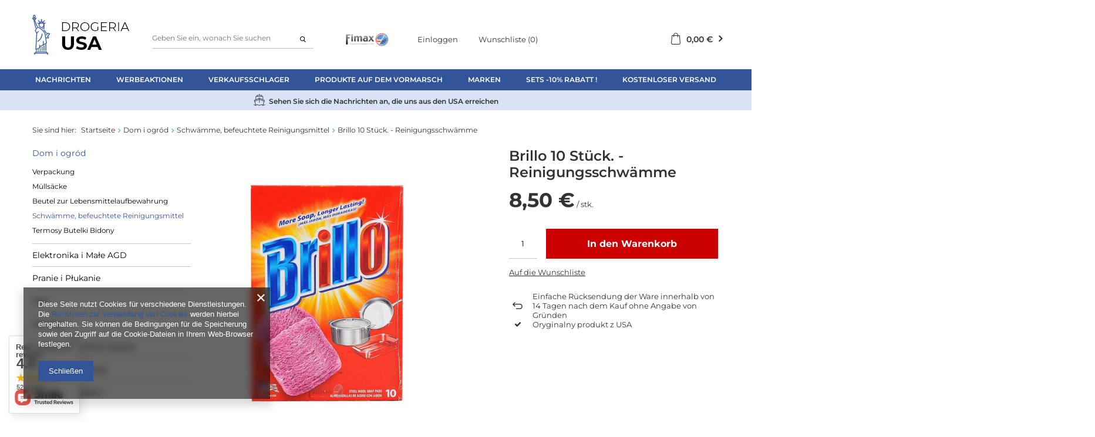

--- FILE ---
content_type: text/html; charset=utf-8
request_url: https://drogerieusa.de/product-ger-7652-Brillo-10-Stuck-Reinigungsschwamme.html
body_size: 23433
content:
<!DOCTYPE html>
<html lang="de" class="--vat --gross " ><head><meta name='viewport' content='user-scalable=no, initial-scale = 1.0, maximum-scale = 1.0, width=device-width'/> <link href='//fonts.googleapis.com/css?family=Montserrat:300,400,500,600,700&display=swap' rel='stylesheet'/> <meta http-equiv="Content-Type" content="text/html; charset=utf-8"><meta http-equiv="X-UA-Compatible" content="IE=edge"><title>Brillo 10 Stück. - Reinigungsschwämme   | Dom i ogród \ Schwämme, befeuchtete Reinigungsmittel | Drogeria Europejska i USA</title><meta name="keywords" content="Brillo 10 Stück. - Reinigungsschwämme      Herkunftsland USA Land der Produktion USA Bezpieczeństwo Informacja o bezpieczeństwie Długość towaru w centymetrach 10 Szerokość towaru w centymetrach [ger] 10 Wysokość towaru w centymetrach 10 Gesamtgewicht in Gramm 166.67 Verfügbarkeit Produkt auf Lager  070881233101 070881233101 070881233101 | Dom i ogród \ Schwämme, befeuchtete Reinigungsmittel | Drogeria Europejska i USA"><meta name="description" content="Brillo 10 Stück. - Reinigungsschwämme   |  | Dom i ogród \ Schwämme, befeuchtete Reinigungsmittel | Drogeria Europejska i USA"><link rel="icon" href="/gfx/ger/favicon.ico"><meta name="theme-color" content="#325499"><meta name="msapplication-navbutton-color" content="#325499"><meta name="apple-mobile-web-app-status-bar-style" content="#325499"><link rel="preload stylesheet" as="style" href="/gfx/ger/style.css.gzip?r=1674830020"><script>var app_shop={urls:{prefix:'data="/gfx/'.replace('data="', '')+'ger/',graphql:'/graphql/v1/'},vars:{priceType:'gross',priceTypeVat:true,productDeliveryTimeAndAvailabilityWithBasket:false,geoipCountryCode:'US',},txt:{priceTypeText:'',},fn:{},fnrun:{},files:[],graphql:{}};const getCookieByName=(name)=>{const value=`; ${document.cookie}`;const parts = value.split(`; ${name}=`);if(parts.length === 2) return parts.pop().split(';').shift();return false;};if(getCookieByName('freeeshipping_clicked')){document.documentElement.classList.remove('--freeShipping');}if(getCookieByName('rabateCode_clicked')){document.documentElement.classList.remove('--rabateCode');}</script><script src="/gfx/ger/shop.js.gzip?r=1674830020"></script><meta name="robots" content="index,follow"><meta name="rating" content="general"><meta name="Author" content="FIMAX TRADE  based on IdoSell - the best online selling solutions for your e-store (www.idosell.com/shop).">
<!-- Begin LoginOptions html -->

<style>
#client_new_social .service_item[data-name="service_Apple"]:before, 
#cookie_login_social_more .service_item[data-name="service_Apple"]:before,
.oscop_contact .oscop_login__service[data-service="Apple"]:before {
    display: block;
    height: 2.6rem;
    content: url('/gfx/standards/apple.svg?r=1743165583');
}
.oscop_contact .oscop_login__service[data-service="Apple"]:before {
    height: auto;
    transform: scale(0.8);
}
#client_new_social .service_item[data-name="service_Apple"]:has(img.service_icon):before,
#cookie_login_social_more .service_item[data-name="service_Apple"]:has(img.service_icon):before,
.oscop_contact .oscop_login__service[data-service="Apple"]:has(img.service_icon):before {
    display: none;
}
</style>

<!-- End LoginOptions html -->

<!-- Open Graph -->
<meta property="og:type" content="website"><meta property="og:url" content="https://drogerieusa.de/product-ger-7652-Brillo-10-Stuck-Reinigungsschwamme.html
"><meta property="og:title" content="Brillo 10 Stück. - Reinigungsschwämme "><meta property="og:site_name" content="FIMAX TRADE "><meta property="og:locale" content="de_DE"><meta property="og:image" content="https://drogerieusa.de/hpeciai/6c0d513e1ac9f7df10fa90d4c641e7b6/ger_pl_Brillo-10-Stuck-Reinigungsschwamme-7652_1.jpg"><meta property="og:image:width" content="500"><meta property="og:image:height" content="500"><link rel="manifest" href="https://drogerieusa.de/data/include/pwa/6/manifest.json?t=3"><meta name="apple-mobile-web-app-capable" content="yes"><meta name="apple-mobile-web-app-status-bar-style" content="black"><meta name="apple-mobile-web-app-title" content="drogerieusa.de"><link rel="apple-touch-icon" href="/data/include/pwa/6/icon-128.png"><link rel="apple-touch-startup-image" href="/data/include/pwa/6/logo-512.png" /><meta name="msapplication-TileImage" content="/data/include/pwa/6/icon-144.png"><meta name="msapplication-TileColor" content="#2F3BA2"><meta name="msapplication-starturl" content="/"><script type="application/javascript">var _adblock = true;</script><script async src="/data/include/advertising.js"></script><script type="application/javascript">var statusPWA = {
                online: {
                    txt: "Mit dem Internet verbunden",
                    bg: "#5fa341"
                },
                offline: {
                    txt: "Keine Internetverbindung verfügbar",
                    bg: "#eb5467"
                }
            }</script><script async type="application/javascript" src="/ajax/js/pwa_online_bar.js?v=1&r=6"></script>
<!-- End Open Graph -->

<link rel="canonical" href="https://drogerieusa.de/product-ger-7652-Brillo-10-Stuck-Reinigungsschwamme.html" />

                <script>
                if (window.ApplePaySession && window.ApplePaySession.canMakePayments()) {
                    var applePayAvailabilityExpires = new Date();
                    applePayAvailabilityExpires.setTime(applePayAvailabilityExpires.getTime() + 2592000000); //30 days
                    document.cookie = 'applePayAvailability=yes; expires=' + applePayAvailabilityExpires.toUTCString() + '; path=/;secure;'
                    var scriptAppleJs = document.createElement('script');
                    scriptAppleJs.src = "/ajax/js/apple.js?v=3";
                    if (document.readyState === "interactive" || document.readyState === "complete") {
                          document.body.append(scriptAppleJs);
                    } else {
                        document.addEventListener("DOMContentLoaded", () => {
                            document.body.append(scriptAppleJs);
                        });  
                    }
                } else {
                    document.cookie = 'applePayAvailability=no; path=/;secure;'
                }
                </script>
                <script>let paypalDate = new Date();
                    paypalDate.setTime(paypalDate.getTime() + 86400000);
                    document.cookie = 'payPalAvailability_EUR=-1; expires=' + paypalDate.getTime() + '; path=/; secure';
                </script><link rel="preload" as="image" href="/hpeciai/168a3e7c768667a599935804d216a157/ger_pm_Brillo-10-Stuck-Reinigungsschwamme-7652_1.jpg"><style>
									#photos_slider[data-skeleton] .photos__link:before {
										padding-top: calc(500/500* 100%);
									}
									@media (min-width: 979px) {.photos__slider[data-skeleton] .photos__figure:not(.--nav):first-child .photos__link {
										max-height: 500px;
									}}
								</style><script src="/gfx/ger/projector_details.js.gzip?r=1674830020"></script></head><body><script async
                                  data_environment = "production";
                                  src="https://eu-library.klarnaservices.com/lib.js"
                                  data-client-id=""></script>
<!-- Begin additional html or js -->


<!--25|6|21-->
<script defer src="https://platform.sensbot.ai/chatbot/loader/5a1040ca-3ff0-405f-a2e9-e716bfbe2473"></script>

<!-- End additional html or js -->
<script>
					var script = document.createElement('script');
					script.src = app_shop.urls.prefix + 'envelope.js.gzip';

					document.getElementsByTagName('body')[0].insertBefore(script, document.getElementsByTagName('body')[0].firstChild);
				</script><div id="container" class="projector_page container"><header class="d-flex flex-nowrap flex-md-wrap mx-md-n3"><script class="ajaxLoad">
                app_shop.vars.vat_registered = "true";
                app_shop.vars.currency_format = "###,##0.00";
                
                    app_shop.vars.currency_before_value = false;
                
                    app_shop.vars.currency_space = true;
                
                app_shop.vars.symbol = "€";
                app_shop.vars.id= "EUR";
                app_shop.vars.baseurl = "http://drogerieusa.de/";
                app_shop.vars.sslurl= "https://drogerieusa.de/";
                app_shop.vars.curr_url= "%2Fproduct-ger-7652-Brillo-10-Stuck-Reinigungsschwamme.html";
                

                var currency_decimal_separator = ',';
                var currency_grouping_separator = ' ';

                
                    app_shop.vars.blacklist_extension = ["exe","com","swf","js","php"];
                
                    app_shop.vars.blacklist_mime = ["application/javascript","application/octet-stream","message/http","text/javascript","application/x-deb","application/x-javascript","application/x-shockwave-flash","application/x-msdownload"];
                
                    app_shop.urls.contact = "/contact-ger.html";
                </script><div id="viewType" style="display:none"></div><div id="logo" class="col-md-2 d-flex align-items-center"><a href="/main.php" target="_self"><img src="/data/gfx/mask/ger/logo_6_big.png" alt="" width="167" height="69"></a></div><form action="https://drogerieusa.de/search.php" method="get" id="menu_search" class="col-md-3"><label class="d-md-none"><i class="icon-search"></i></label><div><div class="form-group"><input id="menu_search_text" type="text" name="text" class="catcomplete" placeholder="Geben Sie ein, wonach Sie suchen"></div><button type="submit"><i class="icon-search"></i></button><a href="https://drogerieusa.de/searching.php" title=""><i class="icon-remove d-md-none"></i></a></div></form><div id="top_add_icon" class="top_add_icon"><img src="/data/include/cms//fimax_logo.png" title="Fimax"></div><div id="menu_settings" class="px-0 px-md-3 d-flex align-items-center justify-content-center justify-content-lg-end"><div class="open_trigger"><span class="d-none d-md-inline-block flag_txt"><i class="icon-truck"></i></span><div class="menu_settings_wrapper d-md-none"><div class="menu_settings_inline"><div class="menu_settings_header">
                                        Język i waluta: 
                                    </div><div class="menu_settings_content"><span class="menu_settings_flag flag flag_ger"></span><strong class="menu_settings_value"><span class="menu_settings_language">de</span><span> | </span><span class="menu_settings_currency">€</span></strong></div></div><div class="menu_settings_inline"><div class="menu_settings_header">
                                        Dostawa do: 
                                    </div><div class="menu_settings_content"><strong class="menu_settings_value">Deutschland</strong></div></div></div><i class="icon-angle-down d-none d-md-inline-block"></i></div><form action="https://drogerieusa.de/settings.php" method="post"><ul class="bg_alter"><li><div class="form-group"><label for="menu_settings_country">Lieferland</label><div class="select-after"><select class="form-control" name="country" id="menu_settings_country"><option selected value="1143020143">Deutschland</option><option value="1143020115">Liechtenstein</option><option value="1143020016">Österreich</option></select></div></div></li><li class="buttons"><button class="btn --solid --large" type="submit">
                                        Änderungen übernehmen
                                    </button></li></ul></form><div id="menu_additional"><a class="account_link" href="https://drogerieusa.de/login.php">Einloggen</a><a href="/basketedit.php?mode=2" class="wishlist_link">
                            Wunschliste
                            <span>0</span></a></div></div><div id="menu_basket" class="col-md-3 px-0"><a href="https://drogerieusa.de/basketedit.php?mode=1"><strong>0,00 €</strong><span class="badge badge-info"></span></a><div class="d-none"><a class="wishes_link link" href="https://drogerieusa.de/basketedit.php?mode=2" rel="nofollow" title=""><span>(0)</span></a><a class="basket_link link" href="https://drogerieusa.de/basketedit.php?mode=1" rel="nofollow" title=""></a></div><script>
                        app_shop.vars.cache_html = true;
                    </script></div><nav id="menu_categories3" class=" col-md-12 px-0 px-md-3"><button type="button" class="navbar-toggler"><i class="icon-reorder"></i></button><div class="navbar-collapse" id="menu_navbar3"><ul class="navbar-nav mx-md-n2"><li class="nav-item"><a  href="/search.php?newproducts=y" target="_self" title="Nachrichten" class="nav-link" >Nachrichten</a></li><li class="nav-item"><a  href="/search.php?promo=y" target="_self" title="Werbeaktionen" class="nav-link" >Werbeaktionen</a></li><li class="nav-item"><a  href="/search.php?bestseller=y" target="_self" title="Verkaufsschlager" class="nav-link" >Verkaufsschlager</a></li><li class="nav-item"><a  href="/search.php?filter_traits[211]=214" target="_self" title="Produkte auf dem Vormarsch" class="nav-link" >Produkte auf dem Vormarsch</a></li><li class="nav-item"><a  href="/producers.php" target="_self" title="Marken" class="nav-link" >Marken</a></li><li class="nav-item"><a  href="/ger_m_Sets-10-Rabatt-1134.html" target="_self" title="Sets -10% Rabatt !" class="nav-link" >Sets -10% Rabatt !</a></li><li class="nav-item"><a  href="#" target="_self" title="Kostenloser Versand" class="nav-link" >Kostenloser Versand</a></li></ul></div></nav><div id="menu_buttons3" class="d-none d-md-block"><div class="menu_button_wrapper"><div id="info_top">
        <a href="/search.php?filter_traits%5B211%5D=214" title-"Sehen Sie sich die Nachrichten an!"><i class="icon-ship-2"></i> <p>Sehen Sie sich die Nachrichten an, die uns aus den USA erreichen</p></a>
    </div></div></div><div class="breadcrumbs col-md-12"><div class="back_button"><button id="back_button"><i class="icon-angle-left"></i> Zurück</button></div><div class="list_wrapper"><ol><li><span>Sie sind hier:  </span></li><li class="bc-main"><span><a href="/">Startseite</a></span></li><li class="category bc-item-1"><a class="category" href="/ger_m_Dom-i-ogrod-1234.html">Dom i ogród</a></li><li class="category bc-active bc-item-2"><a class="category" href="/ger_m_Dom-i-ogrod_Schwamme-befeuchtete-Reinigungsmittel-1010.html">Schwämme, befeuchtete Reinigungsmittel</a></li><li class="bc-active bc-product-name"><span>Brillo 10 Stück. - Reinigungsschwämme </span></li></ol></div></div></header><div id="layout" class="row clearfix"><aside class="col-3"><nav id="menu_categories" class="col-md-12 px-0"><button type="button" class="navbar-toggler"><i class="icon-reorder"></i></button><div class="navbar-collapse" id="menu_navbar"><ul class="navbar-nav"><li class="nav-item active"><a  href="/ger_m_Dom-i-ogrod-1234.html" target="_self" title="Dom i ogród" class="nav-link active" >Dom i ogród</a><ul class="navbar-subnav"><li class="nav-item"><a class="nav-link" href="/ger_m_Dom-i-ogrod_Verpackung-638.html" target="_self">Verpackung</a></li><li class="nav-item"><a class="nav-link" href="/ger_m_Dom-i-ogrod_Mullsacke-644.html" target="_self">Müllsäcke</a></li><li class="nav-item"><a class="nav-link" href="/ger_m_Dom-i-ogrod_Beutel-zur-Lebensmittelaufbewahrung-772.html" target="_self">Beutel zur Lebensmittelaufbewahrung</a></li><li class="nav-item active"><a class="nav-link active" href="/ger_m_Dom-i-ogrod_Schwamme-befeuchtete-Reinigungsmittel-1010.html" target="_self">Schwämme, befeuchtete Reinigungsmittel</a></li><li class="nav-item"><a class="nav-link" href="/ger_m_Dom-i-ogrod_Termosy-Butelki-Bidony-1261.html" target="_self">Termosy Butelki Bidony</a></li></ul></li><li class="nav-item"><a  href="/ger_m_Elektronika-i-Male-AGD-1235.html" target="_self" title="Elektronika i Małe AGD" class="nav-link" >Elektronika i Małe AGD</a><ul class="navbar-subnav"><li class="nav-item"><a class="nav-link" href="/ger_m_Elektronika-i-Male-AGD_Fur-Elektronik-981.html" target="_self">Für Elektronik</a></li></ul></li><li class="nav-item"><a  href="/ger_m_Pranie-i-Plukanie-1212.html" target="_self" title="Pranie i Płukanie" class="nav-link" >Pranie i Płukanie</a><ul class="navbar-subnav"><li class="nav-item"><a class="nav-link" href="/ger_m_Pranie-i-Plukanie_Duftwischtucher-fur-den-Trockner-534.html" target="_self">Duftwischtücher / für den Trockner</a><ul class="navbar-subsubnav"><li class="nav-item"><a class="nav-link" href="/ger_m_Pranie-i-Plukanie_Duftwischtucher-fur-den-Trockner_Bounce-1122.html" target="_self">Bounce</a></li><li class="nav-item"><a class="nav-link" href="/ger_m_Pranie-i-Plukanie_Duftwischtucher-fur-den-Trockner_Downy-1123.html" target="_self">Downy</a></li><li class="nav-item"><a class="nav-link" href="/ger_m_Pranie-i-Plukanie_Duftwischtucher-fur-den-Trockner_Kuscheln-1124.html" target="_self">Kuscheln</a></li><li class="nav-item"><a class="nav-link" href="/ger_m_Pranie-i-Plukanie_Duftwischtucher-fur-den-Trockner_Gewinnen-Sie-1125.html" target="_self">Gewinnen Sie</a></li><li class="nav-item"><a class="nav-link" href="/ger_m_Pranie-i-Plukanie_Duftwischtucher-fur-den-Trockner_Suavitel-1126.html" target="_self">Suavitel</a></li><li class="nav-item"><a class="nav-link" href="/ger_m_Pranie-i-Plukanie_Duftwischtucher-fur-den-Trockner_Breezy-1128.html" target="_self">Breezy</a></li><li class="nav-item"><a class="nav-link" href="/ger_m_Pranie-i-Plukanie_Duftwischtucher-fur-den-Trockner_Arm-Hammer-1129.html" target="_self">Arm & Hammer</a></li><li class="nav-item"><a class="nav-link" href="/ger_m_Pranie-i-Plukanie_Duftwischtucher-fur-den-Trockner_Purex-1130.html" target="_self">Purex</a></li><li class="nav-item"><a class="nav-link" href="/ger_m_Pranie-i-Plukanie_Duftwischtucher-fur-den-Trockner_Mitglieder-Mark-1132.html" target="_self">Mitglieder Mark</a></li><li class="nav-item"><a class="nav-link" href="/ger_m_Pranie-i-Plukanie_Duftwischtucher-fur-den-Trockner_Kirkland-1133.html" target="_self">Kirkland</a></li><li class="nav-item"><a class="nav-link" href="/ger_m_Pranie-i-Plukanie_Duftwischtucher-fur-den-Trockner_Grosser-Wert-1159.html" target="_self">Großer Wert</a></li><li class="nav-item"><a class="nav-link" href="/ger_m_Pranie-i-Plukanie_Duftwischtucher-fur-den-Trockner_Berkley-Jensen-1165.html" target="_self">Berkley Jensen</a></li></ul></li><li class="nav-item"><a class="nav-link" href="/ger_m_Pranie-i-Plukanie_Flussigkeiten-zum-Spulen-529.html" target="_self">Flüssigkeiten zum Spülen</a><ul class="navbar-subsubnav"><li class="nav-item"><a class="nav-link" href="/ger_m_Pranie-i-Plukanie_Flussigkeiten-zum-Spulen_Downy-585.html" target="_self">Downy</a></li><li class="nav-item"><a class="nav-link" href="/ger_m_Pranie-i-Plukanie_Flussigkeiten-zum-Spulen_Gewinnen-Sie-587.html" target="_self">Gewinnen Sie</a></li><li class="nav-item"><a class="nav-link" href="/ger_m_Pranie-i-Plukanie_Flussigkeiten-zum-Spulen_Kuscheln-588.html" target="_self">Kuscheln</a></li><li class="nav-item"><a class="nav-link" href="/ger_m_Pranie-i-Plukanie_Flussigkeiten-zum-Spulen_Clorox-618.html" target="_self">Clorox</a></li><li class="nav-item"><a class="nav-link" href="/ger_m_Pranie-i-Plukanie_Flussigkeiten-zum-Spulen_Purex-640.html" target="_self">Purex</a></li><li class="nav-item"><a class="nav-link" href="/ger_m_Pranie-i-Plukanie_Flussigkeiten-zum-Spulen_Suavitel-642.html" target="_self">Suavitel</a></li><li class="nav-item"><a class="nav-link" href="/ger_m_Pranie-i-Plukanie_Flussigkeiten-zum-Spulen_Arm-Hammer-994.html" target="_self">Arm & Hammer</a></li><li class="nav-item"><a class="nav-link" href="/ger_m_Pranie-i-Plukanie_Flussigkeiten-zum-Spulen_Mitglieder-Mark-1011.html" target="_self">Mitglieder Mark</a></li><li class="nav-item"><a class="nav-link" href="/ger_m_Pranie-i-Plukanie_Flussigkeiten-zum-Spulen_Kirkland-1013.html" target="_self">Kirkland</a></li><li class="nav-item"><a class="nav-link" href="/ger_m_Pranie-i-Plukanie_Flussigkeiten-zum-Spulen_Berkley-Jensen-1014.html" target="_self">Berkley Jensen</a></li><li class="nav-item"><a class="nav-link" href="/ger_m_Pranie-i-Plukanie_Flussigkeiten-zum-Spulen_Tide-1190.html" target="_self">Tide</a></li></ul></li><li class="nav-item"><a class="nav-link" href="/ger_m_Pranie-i-Plukanie_Gel-Kapseln-609.html" target="_self">Gel-Kapseln</a><ul class="navbar-subsubnav"><li class="nav-item"><a class="nav-link" href="/ger_m_Pranie-i-Plukanie_Gel-Kapseln_Gezeiten-1147.html" target="_self">Gezeiten</a></li><li class="nav-item"><a class="nav-link" href="/ger_m_Pranie-i-Plukanie_Gel-Kapseln_Gewinnen-Sie-1148.html" target="_self">Gewinnen Sie</a></li><li class="nav-item"><a class="nav-link" href="/ger_m_Pranie-i-Plukanie_Gel-Kapseln_Alle-1149.html" target="_self">Alle</a></li><li class="nav-item"><a class="nav-link" href="/ger_m_Pranie-i-Plukanie_Gel-Kapseln_Arm-Hammer-1150.html" target="_self">Arm&Hammer</a></li><li class="nav-item"><a class="nav-link" href="/ger_m_Pranie-i-Plukanie_Gel-Kapseln_Persil-1151.html" target="_self">Persil</a></li><li class="nav-item"><a class="nav-link" href="/ger_m_Pranie-i-Plukanie_Gel-Kapseln_Purex-1152.html" target="_self">Purex</a></li><li class="nav-item"><a class="nav-link" href="/ger_m_Pranie-i-Plukanie_Gel-Kapseln_Kirkland-1153.html" target="_self">Kirkland</a></li><li class="nav-item"><a class="nav-link" href="/ger_m_Pranie-i-Plukanie_Gel-Kapseln_Mitglieder-Mark-1154.html" target="_self">Mitglieder Mark</a></li><li class="nav-item"><a class="nav-link" href="/ger_m_Pranie-i-Plukanie_Gel-Kapseln_Berkley-Jensen-1155.html" target="_self">Berkley Jensen</a></li></ul></li><li class="nav-item"><a class="nav-link" href="/ger_m_Pranie-i-Plukanie_Waschgels-590.html" target="_self">Waschgels</a><ul class="navbar-subsubnav"><li class="nav-item"><a class="nav-link" href="/ger_m_Pranie-i-Plukanie_Waschgels_Gezeiten-1136.html" target="_self">Gezeiten </a></li><li class="nav-item"><a class="nav-link" href="/ger_m_Pranie-i-Plukanie_Waschgels_Gewinnen-Sie-1137.html" target="_self">Gewinnen Sie </a></li><li class="nav-item"><a class="nav-link" href="/ger_m_Pranie-i-Plukanie_Waschgels_Alle-1139.html" target="_self">Alle</a></li><li class="nav-item"><a class="nav-link" href="/ger_m_Pranie-i-Plukanie_Waschgels_Arm-Hammer-1140.html" target="_self">Arm&Hammer</a></li><li class="nav-item"><a class="nav-link" href="/ger_m_Pranie-i-Plukanie_Waschgels_Persil-1138.html" target="_self">Persil</a></li><li class="nav-item"><a class="nav-link" href="/ger_m_Pranie-i-Plukanie_Waschgels_Purex-1141.html" target="_self">Purex </a></li><li class="nav-item"><a class="nav-link" href="/ger_m_Pranie-i-Plukanie_Waschgels_Kirkland-1142.html" target="_self">Kirkland</a></li><li class="nav-item"><a class="nav-link" href="/ger_m_Pranie-i-Plukanie_Waschgels_Lysol-1144.html" target="_self">Lysol</a></li><li class="nav-item"><a class="nav-link" href="/ger_m_Pranie-i-Plukanie_Waschgels_Mitglieder-Mark-1145.html" target="_self">Mitglieder Mark</a></li><li class="nav-item"><a class="nav-link" href="/ger_m_Pranie-i-Plukanie_Waschgels_Berkley-Jensen-1146.html" target="_self">Berkley Jensen</a></li><li class="nav-item"><a class="nav-link" href="/ger_m_Pranie-i-Plukanie_Waschgels_Cheer-1157.html" target="_self">Cheer</a></li><li class="nav-item"><a class="nav-link" href="/ger_m_Pranie-i-Plukanie_Waschgels_Xtra-1158.html" target="_self">Xtra</a></li><li class="nav-item"><a class="nav-link" href="/ger_m_Pranie-i-Plukanie_Waschgels_Woolite-1167.html" target="_self">Woolite</a></li><li class="nav-item"><a class="nav-link" href="/ger_m_Pranie-i-Plukanie_Waschgels_Clorox-1186.html" target="_self">Clorox</a></li></ul></li><li class="nav-item"><a class="nav-link" href="/ger_m_Pranie-i-Plukanie_Waschmittel-568.html" target="_self">Waschmittel</a><ul class="navbar-subsubnav"><li class="nav-item"><a class="nav-link" href="/ger_m_Pranie-i-Plukanie_Waschmittel_Gezeiten-1160.html" target="_self">Gezeiten</a></li><li class="nav-item"><a class="nav-link" href="/ger_m_Pranie-i-Plukanie_Waschmittel_Gewinnen-Sie-1161.html" target="_self">Gewinnen Sie</a></li><li class="nav-item"><a class="nav-link" href="/ger_m_Pranie-i-Plukanie_Waschmittel_Oxi-Clean-1162.html" target="_self">Oxi Clean</a></li></ul></li><li class="nav-item"><a class="nav-link" href="/ger_m_Pranie-i-Plukanie_Fleckenentferner-1135.html" target="_self">Fleckenentferner</a><ul class="navbar-subsubnav"><li class="nav-item"><a class="nav-link" href="/ger_m_Pranie-i-Plukanie_Fleckenentferner_Fleckenentferner-in-Pulverform-592.html" target="_self">Fleckenentferner in Pulverform</a></li><li class="nav-item"><a class="nav-link" href="/ger_m_Pranie-i-Plukanie_Fleckenentferner_Flussige-Fleckenentferner-608.html" target="_self">Flüssige Fleckenentferner</a></li><li class="nav-item"><a class="nav-link" href="/ger_m_Pranie-i-Plukanie_Fleckenentferner_Fleckenentfernungstucher-651.html" target="_self">Fleckenentfernungstücher</a></li><li class="nav-item"><a class="nav-link" href="/ger_m_Pranie-i-Plukanie_Fleckenentferner_Seifen-fur-Flecken-1003.html" target="_self">Seifen für Flecken</a></li></ul></li></ul></li><li class="nav-item"><a  href="/ger_m_Test-1236.html" target="_self" title="Test" class="nav-link" >Test</a><ul class="navbar-subnav"><li class="nav-item"><a class="nav-link" href="/ger_m_Test_Dla-niego-1260.html" target="_self">Dla niego</a></li></ul></li><li class="nav-item"><a  href="/ger_m_Abwasch-532.html" target="_self" title="Abwasch" class="nav-link" >Abwasch</a><ul class="navbar-subnav"><li class="nav-item"><a class="nav-link" href="/ger_m_Abwasch_Tabletten-fur-Geschirrspuler-566.html" target="_self">Tabletten für Geschirrspüler</a></li><li class="nav-item"><a class="nav-link" href="/ger_m_Abwasch_Gele-567.html" target="_self">Gele</a></li><li class="nav-item"><a class="nav-link" href="/ger_m_Abwasch_Geschirrspulmittel-561.html" target="_self">Geschirrspülmittel</a></li><li class="nav-item"><a class="nav-link" href="/ger_m_Abwasch_Pulver-641.html" target="_self">Pulver</a></li><li class="nav-item"><a class="nav-link" href="/ger_m_Abwasch_Klarspulmittel-957.html" target="_self">Klarspülmittel</a></li><li class="nav-item"><a class="nav-link" href="/ger_m_Abwasch_Reinigungsmittel-geschirrspulmaschinen-1009.html" target="_self">Reinigungsmittel. geschirrspülmaschinen</a></li></ul></li><li class="nav-item"><a  href="/ger_m_Reinigungsmittel-kopia-1238.html" target="_self" title="Reinigungsmittel (kopia)" class="nav-link" >Reinigungsmittel (kopia)</a><ul class="navbar-subnav"><li class="nav-item"><a class="nav-link" href="/ger_m_Reinigungsmittel-kopia-_Antibakterielle-Mittel-1258.html" target="_self">Antibakterielle Mittel</a></li><li class="nav-item"><a class="nav-link" href="/ger_m_Reinigungsmittel-kopia-_Fur-die-Reinigung-des-Badezimmers-1239.html" target="_self">Für die Reinigung des Badezimmers</a></li><li class="nav-item"><a class="nav-link" href="/ger_m_Reinigungsmittel-kopia-_Reinigungsmittel-waschmaschinen-1257.html" target="_self">Reinigungsmittel. waschmaschinen</a></li><li class="nav-item"><a class="nav-link" href="/ger_m_Reinigungsmittel-kopia-_Fur-die-Reinigung-der-Kuche-1246.html" target="_self">Für die Reinigung der Küche</a></li><li class="nav-item"><a class="nav-link" href="/ger_m_Reinigungsmittel-kopia-_Fur-Teppiche-1240.html" target="_self">Für Teppiche</a></li><li class="nav-item"><a class="nav-link" href="/ger_m_Reinigungsmittel-kopia-_Auf-die-Toilette-1241.html" target="_self">Auf die Toilette</a></li><li class="nav-item"><a class="nav-link" href="/ger_m_Reinigungsmittel-kopia-_Lufterfrischer-1242.html" target="_self">Lufterfrischer</a></li><li class="nav-item"><a class="nav-link" href="/ger_m_Reinigungsmittel-kopia-_Feuchttucher-1243.html" target="_self">Feuchttücher</a></li><li class="nav-item"><a class="nav-link" href="/ger_m_Reinigungsmittel-kopia-_Mehrzweckmassnahmen-1244.html" target="_self">Mehrzweckmaßnahmen</a></li><li class="nav-item"><a class="nav-link" href="/ger_m_Reinigungsmittel-kopia-_Zur-Entstopfung-von-Rohren-1245.html" target="_self">Zur Entstopfung von Rohren</a></li><li class="nav-item"><a class="nav-link" href="/ger_m_Reinigungsmittel-kopia-_Zum-Bugeln-1247.html" target="_self">Zum Bügeln</a></li><li class="nav-item"><a class="nav-link" href="/ger_m_Reinigungsmittel-kopia-_Fur-Glas-und-Fenster-1248.html" target="_self">Für Glas und Fenster</a></li><li class="nav-item"><a class="nav-link" href="/ger_m_Reinigungsmittel-kopia-_Fur-Fussboden-1250.html" target="_self">Für Fußböden</a></li><li class="nav-item"><a class="nav-link" href="/ger_m_Reinigungsmittel-kopia-_Zum-Auto-1251.html" target="_self">Zum Auto</a></li><li class="nav-item"><a class="nav-link" href="/ger_m_Reinigungsmittel-kopia-_Zum-Schutz-der-Schuhe-1252.html" target="_self">Zum Schutz der Schuhe</a></li><li class="nav-item"><a class="nav-link" href="/ger_m_Reinigungsmittel-kopia-_Stofferfrischer-1253.html" target="_self">Stofferfrischer</a></li><li class="nav-item"><a class="nav-link" href="/ger_m_Reinigungsmittel-kopia-_Fur-Mobel-1254.html" target="_self">Für Möbel </a></li><li class="nav-item"><a class="nav-link" href="/ger_m_Reinigungsmittel-kopia-_Fur-die-Haut-1255.html" target="_self">Für die Haut</a></li><li class="nav-item"><a class="nav-link" href="/ger_m_Reinigungsmittel-kopia-_Fur-Granit-1256.html" target="_self">Für Granit</a></li></ul></li><li class="nav-item"><a  href="/ger_m_Kosmetika-kopia-1213.html" target="_self" title="Kosmetika (kopia)" class="nav-link" >Kosmetika (kopia)</a><ul class="navbar-subnav"><li class="nav-item"><a class="nav-link" href="/ger_m_Kosmetika-kopia-_Cremes-und-Lotionen-1219.html" target="_self">Cremes und Lotionen</a></li><li class="nav-item"><a class="nav-link" href="/ger_m_Kosmetika-kopia-_Duschgels-1218.html" target="_self">Duschgels</a></li><li class="nav-item"><a class="nav-link" href="/ger_m_Kosmetika-kopia-_Zahnpasten-1214.html" target="_self">Zahnpasten</a></li><li class="nav-item"><a class="nav-link" href="/ger_m_Kosmetika-kopia-_Zahnaufhellung-und-auffrischung-1222.html" target="_self">Zahnaufhellung und -auffrischung</a></li><li class="nav-item"><a class="nav-link" href="/ger_m_Kosmetika-kopia-_Mundspulungen-1220.html" target="_self">Mundspülungen</a></li><li class="nav-item"><a class="nav-link" href="/ger_m_Kosmetika-kopia-_Seifen-1215.html" target="_self">Seifen</a><ul class="navbar-subsubnav"><li class="nav-item"><a class="nav-link" href="/ger_m_Kosmetika-kopia-_Seifen_w-kostce-1216.html" target="_self">w kostce</a></li></ul></li><li class="nav-item"><a class="nav-link" href="/ger_m_Kosmetika-kopia-_Shampoos-und-Pflegespulungen-1217.html" target="_self">Shampoos und Pflegespülungen</a></li><li class="nav-item"><a class="nav-link" href="/ger_m_Kosmetika-kopia-_Rasur-und-Enthaarung-1221.html" target="_self">Rasur und Enthaarung</a></li><li class="nav-item"><a class="nav-link" href="/ger_m_Kosmetika-kopia-_Zahnseide-1223.html" target="_self">Zahnseide</a></li><li class="nav-item"><a class="nav-link" href="/ger_m_Kosmetika-kopia-_Badelotionen-1224.html" target="_self">Badelotionen</a></li><li class="nav-item"><a class="nav-link" href="/ger_m_Kosmetika-kopia-_Deodorants-1225.html" target="_self">Deodorants</a></li><li class="nav-item"><a class="nav-link" href="/ger_m_Kosmetika-kopia-_Papiere-und-Taschentucher-1226.html" target="_self">Papiere und Taschentücher </a></li><li class="nav-item"><a class="nav-link" href="/ger_m_Kosmetika-kopia-_Haarsprays-1227.html" target="_self">Haarsprays</a></li><li class="nav-item"><a class="nav-link" href="/ger_m_Kosmetika-kopia-_Zum-Sonnenbaden-1228.html" target="_self">Zum Sonnenbaden</a></li><li class="nav-item"><a class="nav-link" href="/ger_m_Kosmetika-kopia-_Fur-Zahnersatz-1229.html" target="_self">Für Zahnersatz</a></li><li class="nav-item"><a class="nav-link" href="/ger_m_Kosmetika-kopia-_Zu-deinem-Gesicht-1230.html" target="_self">Zu deinem Gesicht </a></li><li class="nav-item"><a class="nav-link" href="/ger_m_Kosmetika-kopia-_Fur-Kinder-1231.html" target="_self">Für Kinder</a></li><li class="nav-item"><a class="nav-link" href="/ger_m_Kosmetika-kopia-_Do-okularow-1232.html" target="_self">Do okularów</a></li><li class="nav-item"><a class="nav-link" href="/ger_m_Kosmetika-kopia-_Szczoteczki-do-zebow-1233.html" target="_self">Szczoteczki do zębów</a></li></ul></li><li class="nav-item"><a  href="/ger_m_Sets-10-Rabatt-1134.html" target="_self" title="Sets -10% Rabatt !" class="nav-link" >Sets -10% Rabatt !</a></li></ul></div></nav><div class="setMobileGrid" data-item="#menu_navbar"></div><div class="setMobileGrid" data-item="#menu_navbar3" data-ismenu1="true"></div><div class="setMobileGrid" data-item="#menu_blog"></div><div class="login_menu_block d-lg-none" id="login_menu_block"><a class="sign_in_link" href="/login.php" title=""><i class="icon-user"></i><span>Einloggen</span></a><a class="registration_link" href="/client-new.php?register" title=""><i class="icon-lock"></i><span>Registrieren</span></a><a class="order_status_link" href="/order-open.php" title=""><i class="icon-globe"></i><span>Bestellung prüfen</span></a></div><div class="setMobileGrid" data-item="#menu_contact"></div><div class="setMobileGrid" data-item="#menu_settings"></div></aside><div id="content" class="col-md-9 col-12 px-0 d-flex flex-wrap"><div id="menu_compare_product" class="compare mb-2 pt-sm-3 pb-sm-3 mb-sm-3 mx-3 " style="display: none;"><div class="compare__label d-none d-sm-block">Hinzu vergleichen</div><div class="compare__sub"></div><div class="compare__buttons"><a class="compare__button btn --solid --secondary" href="https://drogerieusa.de/product-compare.php" title="Vergleichen Sie alle Produkte" target="_blank"><span>Produkte vergleichen </span><span class="d-sm-none">(0)</span></a><a class="compare__button --remove btn d-none d-sm-block" href="https://drogerieusa.de/settings.php?comparers=remove&amp;product=###" title="Löschen Sie alle Produkte">
                        Produkte entfernen
                    </a></div><script>
                        var cache_html = true;
                    </script></div><section id="projector_productname" class="product_name d-flex mb-2 mb-sm-4 justify-content-between"><div class="product_name__wrapper pr-md-2"><h1 class="product_name__name m-0">Brillo 10 Stück. - Reinigungsschwämme </h1></div></section><section id="projector_photos" class="photos col-12 col-md-6 col-lg-7 d-flex align-items-start mb-2 mb-md-4"><div id="photos_slider" class="photos__slider"><div class="photos___slider_wrapper"><figure class="photos__figure"><a class="photos__link" href="/hpeciai/6c0d513e1ac9f7df10fa90d4c641e7b6/ger_pl_Brillo-10-Stuck-Reinigungsschwamme-7652_1.jpg" data-width="600" data-height="600"><img class="photos__photo slick-loading" alt="Brillo 10 Stück. - Reinigungsschwämme " data-lazy="/hpeciai/168a3e7c768667a599935804d216a157/ger_pm_Brillo-10-Stuck-Reinigungsschwamme-7652_1.jpg"></a></figure></div></div></section><div class="pswp" tabindex="-1" role="dialog" aria-hidden="true"><div class="pswp__bg"></div><div class="pswp__scroll-wrap"><div class="pswp__container"><div class="pswp__item"></div><div class="pswp__item"></div><div class="pswp__item"></div></div><div class="pswp__ui pswp__ui--hidden"><div class="pswp__top-bar"><div class="pswp__counter"></div><button class="pswp__button pswp__button--close" title="Close (Esc)"></button><button class="pswp__button pswp__button--share" title="Share"></button><button class="pswp__button pswp__button--fs" title="Toggle fullscreen"></button><button class="pswp__button pswp__button--zoom" title="Zoom in/out"></button><div class="pswp__preloader"><div class="pswp__preloader__icn"><div class="pswp__preloader__cut"><div class="pswp__preloader__donut"></div></div></div></div></div><div class="pswp__share-modal pswp__share-modal--hidden pswp__single-tap"><div class="pswp__share-tooltip"></div></div><button class="pswp__button pswp__button--arrow--left" title="Previous (arrow left)"></button><button class="pswp__button pswp__button--arrow--right" title="Next (arrow right)"></button><div class="pswp__caption"><div class="pswp__caption__center"></div></div></div></div></div><script class="ajaxLoad">
                cena_raty = 8.50;
                
                    var  client_login = 'false'
                    
                var  client_points = '0';
                var  points_used = '';
                var  shop_currency = '€';
                var product_data = {
                "product_id": '7652',
                
                "currency":"€",
                "product_type":"product_item",
                "unit":"stk.",
                "unit_plural":"stk.",

                "unit_sellby":"1",
                "unit_precision":"0",

                "base_price":{
                
                    "maxprice":"8.50",
                
                    "maxprice_formatted":"8,50 €",
                
                    "maxprice_net":"7.14",
                
                    "maxprice_net_formatted":"7,14 €",
                
                    "minprice":"8.50",
                
                    "minprice_formatted":"8,50 €",
                
                    "minprice_net":"7.14",
                
                    "minprice_net_formatted":"7,14 €",
                
                    "size_max_maxprice_net":"0.00",
                
                    "size_min_maxprice_net":"0.00",
                
                    "size_max_maxprice_net_formatted":"0,00 €",
                
                    "size_min_maxprice_net_formatted":"0,00 €",
                
                    "size_max_maxprice":"0.00",
                
                    "size_min_maxprice":"0.00",
                
                    "size_max_maxprice_formatted":"0,00 €",
                
                    "size_min_maxprice_formatted":"0,00 €",
                
                    "price_unit_sellby":"8.50",
                
                    "value":"8.50",
                    "price_formatted":"8,50 €",
                    "price_net":"7.14",
                    "price_net_formatted":"7,14 €",
                    "vat":"19",
                    "worth":"8.5",
                    "worth_net":"7.14",
                    "worth_formatted":"8,50 €",
                    "worth_net_formatted":"7,14 €",
                    "basket_enable":"y",
                    "special_offer":"false",
                    "rebate_code_active":"n",
                    "priceformula_error":"false"
                },

                "order_quantity_range":{
                
                }

                

                }
                var  trust_level = '0';
            </script><form id="projector_form" action="https://drogerieusa.de/basketchange.php" method="post" data-product_id="7652" class="
                     col-12 col-md-6 col-lg-5 mb-2 mb-md-4 
                    "><input id="projector_product_hidden" type="hidden" name="product" value="7652"><input id="projector_size_hidden" type="hidden" name="size" autocomplete="off" value="onesize"><input id="projector_mode_hidden" type="hidden" name="mode" value="1"><div id="projector_details" class="product_info"><div id="country_origin" class="benefits__block --countries"><span class="benefits__block --country">Oryginalny produkt z USA</span></div><div class="product_info_top"><div class="item_info"><span>Herkunftsland</span><strong class="lt_description dright"><a class="param_trait" href="/tra-ger-28-USA.html">USA</a></strong></div><div class="item_info"><span>Land der Produktion</span><strong class="lt_description dright"><a class="param_trait" href="/tra-ger-37-USA.html">USA</a></strong></div><div class="--code item_info"><span>Produktcode: </span><strong>070881233101</strong></div></div><div class="product_section sizes row mx-n1" id="projector_sizes_cont" style="display:none;"><div class="col-3 p-1"><a class="select_button" href="/product-ger-7652-Brillo-10-Stuck-Reinigungsschwamme.html?selected_size=onesize" data-type="onesize">universal</a></div></div><div class="projector_product_status_wrapper" style="display:none"><div id="projector_status_description_wrapper" style="display:none"><label>
                                Verfügbarkeit:
                            </label><div><img id="projector_status_gfx" class="projector_status_gfx" alt="status_icon" src="/data/lang/ger/available_graph/graph_6_4.png"><span class="projector_amount" id="projector_amount"><strong>%d </strong></span><span class="projector_status_description" id="projector_status_description">Produkt in sehr großen Mengen verfügbar</span></div></div><div id="projector_shipping_info" style="display:none"><label>
                                            Versandbereit
                                        </label><div><span class="projector_delivery_days" id="projector_delivery_days">
                                                                heute!
                                                            </span></div><a class="shipping_info" href="#shipping_info" title="Prüfen Sie Kosten und Zeiten des Versands">
                                    Prüfen Sie Kosten und Zeiten des Versands
                                </a></div></div><div id="projector_prices_wrapper"><div class="product_section" id="projector_price_srp_wrapper" style="display:none;"><label class="projector_label">Katalogpreis:</label><div><span class="projector_price_srp" id="projector_price_srp"></span></div></div><div class="product_section" id="projector_price_value_wrapper"><label class="projector_label">
                                        Unser Preis:
                                    </label><div class="projector_price_subwrapper"><div id="projector_price_maxprice_wrapper" style="display:none;"><del class="projector_price_maxprice" id="projector_price_maxprice"></del></div><div class="instalment_yousave"><span id="projector_instalment_wrapper"></span><span class="projector_price_yousave" id="projector_price_yousave" style="display:none;"></span></div><strong class="projector_price_value" id="projector_price_value">8,50 €</strong><div class="price_gross_info"><small class="projector_price_unit_sep">
                                                 / 
                                            </small><small class="projector_price_unit_sellby" id="projector_price_unit_sellby" style="display:none">1</small><small class="projector_price_unit" id="projector_price_unit">stk.</small><span></span></div></div></div></div><div class="product_section tell_availability" id="projector_tell_availability" style="display:none"><label>
                            Benachrichtigung:
                        </label><div class="product_section_sub"><div class="form-group"><div class="input-group has-feedback has-required"><div class="input-group-addon"><i class="icon-envelope-alt"></i></div><input type="text" class="form-control validate" name="email" data-validation-url="/ajax/client-new.php?validAjax=true" data-validation="client_email" required="required" disabled placeholder="Ihre E-Mail-Adresse"><span class="form-control-feedback"></span></div></div><div class="checkbox" style="display:none;" id="sms_active_checkbox"><label><input type="checkbox">Ich möchte zusätzlich per SMS benachrichtigt werden 
                                </label></div><div class="form-group" style="display:none;" id="sms_active_group"><div class="input-group has-feedback has-required"><div class="input-group-addon"><i class="icon-phone"></i></div><input type="text" class="form-control validate" name="phone" data-validation-url="/ajax/client-new.php?validAjax=true" data-validation="client_phone" required="required" disabled placeholder="Ihre Telefonnummer"><span class="form-control-feedback"></span></div></div><p class="form-privacy-info">Deine Daten werden gemäß <a href="/ger-privacy-and-cookie-notice.html">der Datenschutzerklärung</a>. bearbeitet. </p><div class="form-group"><button type="submit" class="btn --solid --large">
                                    über die Verfügbarkeit informieren
                                </button></div><div class="form-group"><p> Diese Daten werden verwendet, um Newsletter oder sonstige Werbungen zu senden. Sie stimmen zu, eine einmalige Information über die Verfügbarkeit dieses Produktes zu erhalten. </p></div></div></div><div id="projector_buy_section" class="product_section"><label class="projector_label">
                                    Anzahl: 
                                </label><div class="projector_buttons" id="projector_buttons"><div class="projector_number" id="projector_number_cont"><button id="projector_number_down" class="projector_number_down" type="button"><i class="icon-minus"></i></button><input class="projector_number" name="number" id="projector_number" value="1"><button id="projector_number_up" class="projector_number_up" type="button"><i class="icon-plus"></i></button></div><button class="btn --solid --large projector_butttons_buy" id="projector_button_basket" type="submit" title="Produkt in den Warenkorb legen">
                                        In den Warenkorb
                                    </button><a href="#add_favorite" class="projector_buttons_obs" id="projector_button_observe" title="Auf die Wunschliste">
                                Auf die Wunschliste
                            </a><a class="projector_prodstock_compare" href="https://drogerieusa.de/settings.php?comparers=add&amp;product=7652" title="Auf die Vergleichsliste">
                                    Auf die Vergleichsliste
                                </a></div></div><div id="projector_points_wrapper" class="points_price_section" style="display:none;"><div class="inner_points"><div class="product_points_wrapper"></div><div class="product_points_buy" style="display:none;"><div><button id="projector_button_points_basket" type="submit" name="forpoints" value="1" class="btn --solid --secondary">
                                            Kaufen Sie für Punkte
                                        </button></div></div></div></div></div></form><div id="alert_cover" class="projector_alert_55916" style="display:none" onclick="Alertek.hide_alert();"></div><script class="ajaxLoad">
                app_shop.vars.contact_link = "/contact-ger.html";
            </script><script class="ajaxLoad">
				var bundle_title =   "Einzelpreis";
			</script><section id="projector_benefits" class="benefits mb-4"><div class="benefits__block --returns"><span class="benefits__item --return">Einfache Rücksendung der Ware innerhalb von <span class="benefits__return_days">14</span> Tagen nach dem Kauf ohne Angabe von Gründen</span></div></section><div class="component_projector_cms cm col-12" id="component_projector_cms"><div class="n56196_main"><div class="n56196_sub"><klarna-placement
            data-key="credit-promotion-badge"
            data-locale="de-DE" data-purchase-amount="850"
        ></klarna-placement></div></div></div><section id="projector_longdescription" class="longdescription cm  col-12 col-md-6 col-lg-7" data-traits="true" data-dictionary="true"><p style="text-align: center;"><strong><span style="font-family: helvetica; font-size: 10pt;">Brillo 10 Stück</span></strong></p><p> </p><p style="text-align: center;"><span style="color: #000000; font-family: helvetica; font-size: 10pt;">In Reinigungsmittel getränkte Stahlwollschwämme. </span></p><p style="text-align: center;"><span style="color: #000000; font-family: helvetica; font-size: 10pt;">Ideal für die Reinigung von Stahl und Aluminium. </span></p><div style="box-sizing: border-box; color: #666666; font-size: 14px; font-weight: normal; line-height: 20px; text-align: center;"><span style="color: #000000; font-family: helvetica; font-size: 10pt;"> Packung enthält 10 Schwämme.</span><br style="border: 0px;" /><br /></div><div style="box-sizing: border-box; color: #666666; font-size: 14px; font-weight: normal; line-height: 20px; text-align: center;"></div><div style="box-sizing: border-box; color: #666666; font-size: 14px; font-weight: normal; line-height: 20px; text-align: center;"><span style="color: #000000; font-family: helvetica; font-size: 10pt;">Hersteller:</span></div><div style="box-sizing: border-box; color: #666666; font-size: 14px; font-weight: normal; line-height: 20px; text-align: center;"><span style="color: #000000; font-family: helvetica; font-size: 10pt;"><strong>Brillo</strong> </span></div><p> </p><p> </p><p> </p></section><section id="projector_dictionary" class="dictionary col-12 pt-1 pt-sm-4 col-md-6 col-lg-5"><div class="dictionary__group --first --no-group"><div class="dictionary__param row mb-2"><div class="dictionary__name col-6 d-flex align-items-center justify-content-end"><span class="dictionary__name_txt">Herkunftsland</span></div><div class="dictionary__values col-6"><div class="dictionary__value"><span class="dictionary__value_txt">USA</span></div></div></div><div class="dictionary__param row mb-2"><div class="dictionary__name col-6 d-flex align-items-center justify-content-end"><span class="dictionary__name_txt">Land der Produktion</span></div><div class="dictionary__values col-6"><div class="dictionary__value"><span class="dictionary__value_txt">USA</span></div></div></div><div class="dictionary__param row mb-2"><div class="dictionary__name col-6 d-flex align-items-center justify-content-end"><span class="dictionary__name_txt">Bezpieczeństwo</span></div><div class="dictionary__values col-6"><div class="dictionary__value"><span class="dictionary__value_txt">Informacja o bezpieczeństwie</span></div></div></div><div class="dictionary__param row mb-2"><div class="dictionary__name col-6 d-flex align-items-center justify-content-end"><span class="dictionary__name_txt">Długość towaru w centymetrach</span></div><div class="dictionary__values col-6"><div class="dictionary__value"><span class="dictionary__value_txt">10</span></div></div></div><div class="dictionary__param row mb-2"><div class="dictionary__name col-6 d-flex align-items-center justify-content-end"><span class="dictionary__name_txt">Szerokość towaru w centymetrach [ger]</span></div><div class="dictionary__values col-6"><div class="dictionary__value"><span class="dictionary__value_txt">10</span></div></div></div><div class="dictionary__param row mb-2"><div class="dictionary__name col-6 d-flex align-items-center justify-content-end"><span class="dictionary__name_txt">Wysokość towaru w centymetrach</span></div><div class="dictionary__values col-6"><div class="dictionary__value"><span class="dictionary__value_txt">10</span></div></div></div><div class="dictionary__param row mb-2"><div class="dictionary__name col-6 d-flex align-items-center justify-content-end"><span class="dictionary__name_txt">Verfügbarkeit</span></div><div class="dictionary__values col-6"><div class="dictionary__value"><span class="dictionary__value_txt">Produkt auf Lager</span><i class="icon-question showTip"></i><div class="tooltipContent"><p> <strong>24-Stunden-Versand</strong></p></div></div></div></div></div></section><section id="product_askforproduct" class="askforproduct mb-5 col-12"><div class="askforproduct__label headline"><span class="askforproduct__label_txt headline__name">Frage zum Produkt stellen</span></div><form action="/settings.php" class="askforproduct__form row flex-column align-items-center" method="post" novalidate="novalidate"><div class="askforproduct__description col-12 col-sm-7 mb-4"><span class="askforproduct__description_txt">Wenn die obige Produktbeschreibung unzureichend ist, können Sie uns eine Frage zu diesem Produkt schicken. Wir werden versuchen, Ihre Frage so schnell wie möglich zu beantworten.
						</span><span class="askforproduct__privacy">Deine Daten werden gemäß <a href="/ger-privacy-and-cookie-notice.html">der Datenschutzerklärung</a>. bearbeitet. </span></div><input type="hidden" name="question_product_id" value="7652"><input type="hidden" name="question_action" value="add"><div class="askforproduct__inputs col-12 col-sm-7"><div class="f-group askforproduct__email"><div class="f-feedback askforproduct__feedback --email"><input id="askforproduct__email_input" type="email" class="f-control --validate" name="question_email" required="required"><label for="askforproduct__email_input" class="f-label">
									E-mail
								</label><span class="f-control-feedback"></span></div></div><div class="f-group askforproduct__question"><div class="f-feedback askforproduct__feedback --question"><textarea id="askforproduct__question_input" rows="6" cols="52" type="question" class="f-control --validate" name="product_question" minlength="3" required="required"></textarea><label for="askforproduct__question_input" class="f-label">
									Frage
								</label><span class="f-control-feedback"></span></div></div></div><div class="askforproduct__submit  col-12 col-sm-7"><button class="btn --solid --medium --secondary px-5 mb-2 askforproduct__button">
							Senden
						</button></div></form></section><section id="products_associated_zone1" class="hotspot mb-5 col-12" data-ajaxLoad="true" data-pageType="projector"><div class="hotspot mb-5 skeleton"><span class="headline"></span><div class="products d-flex flex-wrap"><div class="product col-12 px-0 py-3 d-sm-flex align-items-sm-center py-sm-1"><span class="product__icon d-flex justify-content-center align-items-center"></span><span class="product__name"></span><div class="product__prices"></div></div><div class="product col-12 px-0 py-3 d-sm-flex align-items-sm-center py-sm-1"><span class="product__icon d-flex justify-content-center align-items-center"></span><span class="product__name"></span><div class="product__prices"></div></div><div class="product col-12 px-0 py-3 d-sm-flex align-items-sm-center py-sm-1"><span class="product__icon d-flex justify-content-center align-items-center"></span><span class="product__name"></span><div class="product__prices"></div></div><div class="product col-12 px-0 py-3 d-sm-flex align-items-sm-center py-sm-1"><span class="product__icon d-flex justify-content-center align-items-center"></span><span class="product__name"></span><div class="product__prices"></div></div></div></div></section><section id="opinions_section" class="row mb-4 mx-0"><div class="opinions_add_form col-12"><div class="big_label">
									Ihre Bewertung schreiben
								</div><form class="row flex-column align-items-center shop_opinion_form" enctype="multipart/form-data" id="shop_opinion_form" action="/settings.php" method="post"><input type="hidden" name="product" value="7652"><div class="shop_opinions_notes col-12 col-sm-6"><div class="shop_opinions_name">
									Ihre Note:
								</div><div class="shop_opinions_note_items"><div class="opinion_note"><a href="#" class="opinion_star active" rel="1" title="1/5"><span><i class="icon-star"></i></span></a><a href="#" class="opinion_star active" rel="2" title="2/5"><span><i class="icon-star"></i></span></a><a href="#" class="opinion_star active" rel="3" title="3/5"><span><i class="icon-star"></i></span></a><a href="#" class="opinion_star active" rel="4" title="4/5"><span><i class="icon-star"></i></span></a><a href="#" class="opinion_star active" rel="5" title="5/5"><span><i class="icon-star"></i></span></a><strong>5/5</strong><input type="hidden" name="note" value="5"></div></div></div><div class="form-group col-12 col-sm-7"><div class="has-feedback"><textarea id="addopp" class="form-control" name="opinion"></textarea><label for="opinion" class="control-label">
										Inhalt Ihrer Bewertung
									</label><span class="form-control-feedback"></span></div></div><div class="opinion_add_photos col-12 col-sm-7"><div class="opinion_add_photos_wrapper d-flex align-items-center"><span class="opinion_add_photos_text"><i class="icon-file-image"></i>  Ihr Produktfoto hinzufügen:
										</span><input class="opinion_add_photo" type="file" name="opinion_photo" data-max_filesize="10485760"></div></div><div class="form-group col-12 col-sm-7"><div class="has-feedback has-required"><input id="addopinion_name" class="form-control" type="text" name="addopinion_name" value="" required="required"><label for="addopinion_name" class="control-label">
											Ihr Vorname
										</label><span class="form-control-feedback"></span></div></div><div class="form-group col-12 col-sm-7"><div class="has-feedback has-required"><input id="addopinion_email" class="form-control" type="email" name="addopinion_email" value="" required="required"><label for="addopinion_email" class="control-label">
											Ihre E-Mail-Adresse
										</label><span class="form-control-feedback"></span></div></div><div class="shop_opinions_button col-12"><button type="submit" class="btn --solid --medium opinions-shop_opinions_button px-5" title="Bewertung hinzufügen">
											Bewertung abschicken
										</button></div></form></div></section><section id="products_associated_zone2" class="hotspot mb-5 col-12" data-ajaxLoad="true" data-pageType="projector"><div class="hotspot mb-5 skeleton"><span class="headline"></span><div class="products d-flex flex-wrap"><div class="product col-12 col-sm-3 py-3"><span class="product__icon d-flex justify-content-center align-items-center"></span><span class="product__name"></span><div class="product__prices"></div></div><div class="product col-12 col-sm-3 py-3"><span class="product__icon d-flex justify-content-center align-items-center"></span><span class="product__name"></span><div class="product__prices"></div></div><div class="product col-12 col-sm-3 py-3"><span class="product__icon d-flex justify-content-center align-items-center"></span><span class="product__name"></span><div class="product__prices"></div></div><div class="product col-12 col-sm-3 py-3"><span class="product__icon d-flex justify-content-center align-items-center"></span><span class="product__name"></span><div class="product__prices"></div></div></div></div></section></div></div></div><footer class=""><div id="menu_buttons" class="container"><div class="row menu_buttons_sub"><div class="menu_button_wrapper col-12"><div id="newsletter_el">
         <div class="newl">
             <div class="newl__text">
                 <span class="newl__top">
                    Möchten Sie wissen, welche Nachrichten aus den USA zu uns kommen?
                 </span>
                 <span class="newl__bottom">
                    Melden Sie sich für unseren Newsletter an und halten Sie sich über unsere Angebote auf dem Laufenden.
                 </span>
             </div>
             <div class="newl__send">
                  <div class="newl__wrapper">
                       <a href="/newsletter.php" title="Zapisz się do newsletter"class="btn --solid">Registrieren Sie sich</a>
                  </div>
             </div>
         </div>
    </div></div></div></div><div id="footer_links" class="row container four_elements"><ul id="menu_orders" class="footer_links col-md-4 col-sm-6 col-12 orders_bg"><li><a id="menu_orders_header" class=" footer_links_label" href="https://drogerieusa.de/login.php" title="">
							Meine Bestellung
						</a><ul class="footer_links_sub"><li id="order_status" class="menu_orders_item"><i class="icon-battery"></i><a href="https://drogerieusa.de/order-open.php">
									Überprüfen Sie den Auftragsstatus
								</a></li><li id="order_status2" class="menu_orders_item"><i class="icon-truck"></i><a href="https://drogerieusa.de/order-open.php">
									Track-Paket
								</a></li><li id="order_rma" class="menu_orders_item"><i class="icon-sad-face"></i><a href="https://drogerieusa.de/rma-open.php">
									Ich möchte die Ware reklamieren
								</a></li><li id="order_returns" class="menu_orders_item"><i class="icon-refresh-dollar"></i><a href="https://drogerieusa.de/returns-open.php">
									Ich möchte die Ware zurückgeben
								</a></li></ul></li></ul><ul id="menu_account" class="footer_links col-md-4 col-sm-6 col-12"><li><a id="menu_account_header" class=" footer_links_label" href="https://drogerieusa.de/login.php" title="">
							Mein konto
						</a><ul class="footer_links_sub"><li id="account_register_retail" class="menu_orders_item"><i class="icon-register-card"></i><a href="https://drogerieusa.de/client-new.php?register">
												Registrieren
											</a></li><li id="account_orders" class="menu_orders_item"><i class="icon-menu-lines"></i><a href="https://drogerieusa.de/client-orders.php">
									Meine Bestellungen
								</a></li><li id="account_boughts" class="menu_orders_item"><i class="icon-menu-lines"></i><a href="https://drogerieusa.de/products-bought.php">
									Liste der gekauften Waren
								</a></li><li id="account_basket" class="menu_orders_item"><i class="icon-basket"></i><a href="https://drogerieusa.de/basketedit.php">
									Warenkorb
								</a></li><li id="account_observed" class="menu_orders_item"><i class="icon-star-empty"></i><a href="https://drogerieusa.de/basketedit.php?mode=2">
									Wunschliste
								</a></li><li id="account_history" class="menu_orders_item"><i class="icon-clock"></i><a href="https://drogerieusa.de/client-orders.php">
									Transaktionsverlauf
								</a></li><li id="account_rebates" class="menu_orders_item"><i class="icon-scissors-cut"></i><a href="https://drogerieusa.de/client-rebate.php">
									Ihre Rabatte
								</a></li><li id="account_newsletter" class="menu_orders_item"><i class="icon-envelope-empty"></i><a href="https://drogerieusa.de/newsletter.php">
									Newsletter
								</a></li></ul></li></ul><ul class="footer_links col-md-4 col-sm-6 col-12" id="links_footer_1"><li><span  title="Informationen" class="footer_links_label" ><span>Informationen</span></span><ul class="footer_links_sub"><li><a href="/contact.php" target="_self" title="Kontakt" ><span>Kontakt</span></a></li><li><a href="#" target="_self" title="Verordnungen" ><span>Verordnungen</span></a></li><li><a href="/Uber-das-Unternehmen-ccms-ger-61.html" target="_self" title="Informationen zum Unternehmen" ><span>Informationen zum Unternehmen</span></a></li><li><a href="#" target="_self" title="Datenschutzbestimmungen" ><span>Datenschutzbestimmungen</span></a></li><li><a href="/search.php?promo=y" target="_self" title="Werbeaktionen" ><span>Werbeaktionen</span></a></li><li><a href="/Impressum-ccms-ger-62.html" target="_self" title="Impressum" ><span>Impressum</span></a></li></ul></li></ul><ul class="footer_links col-md-4 col-sm-6 col-12" id="links_footer_2"><li><span  title="Hilfe" class="footer_links_label" ><span>Hilfe</span></span><ul class="footer_links_sub"><li><a href="/sitemap.php" target="_self" title="Lageplan" ><span>Lageplan</span></a></li><li><a href="/searching.php" target="_self" title="Suchmaschine" ><span>Suchmaschine</span></a></li><li><a href="/order-open.php" target="_self" title="Auftragsstatus prüfen" ><span>Auftragsstatus prüfen</span></a></li><li><a href="/Uber-das-Unternehmen-ccms-ger-61.html" target="_self" title="Rücktritt vom Vertrag" ><span>Rücktritt vom Vertrag</span></a></li><li><a href="/search.php?newproducts=y" target="_self" title="Nachrichten" ><span>Nachrichten</span></a></li></ul></li></ul></div><div id="menu_contact" class="container d-md-flex align-items-md-center justify-content-md-between"><ul><li class="contact_type_header"><a href="https://drogerieusa.de/contact-ger.html" title="">
                            Kontakt
                        </a></li><li class="contact_type_phone"><a href="tel:+48422794929">(+48) 42 279 49 29</a></li><li class="contact_type_text"><span>801007339</span></li><li class="contact_type_mail"><a href="mailto:biuro@fimax.pl">biuro@fimax.pl</a></li><li class="contact_type_adress"><span class="shopshortname">FIMAX TRADE <span>, </span></span><span class="adress_street">Ciężków ul.Topolowa 3 <span>, </span></span><span class="adress_zipcode">95-070<span class="n55931_city"> Aleksandrów Łódzki </span></span></li></ul><div class="logo_iai"><a class="n53399_iailogo" target="_blank" href="https://www.idosell.com/en/?utm_source=clientShopSite&amp;utm_medium=Label&amp;utm_campaign=PoweredByBadgeLink" title="software for online sales IdoSell"><img class="n53399_iailogo" src="/ajax/poweredby_IdoSell_Shop_white.svg?v=1" alt="software for online sales IdoSell"></a></div></div><script>
            var instalment_currency = '€';
            
                    var koszyk_raty = parseFloat(0.00);
                
                    var basket_count = 0;
                </script><script type="application/ld+json">
		{
		"@context": "http://schema.org",
		"@type": "Organization",
		"url": "https://drogerieusa.de/",
		"logo": "https://drogerieusa.de/data/gfx/mask/ger/logo_6_big.png"
		}
		</script><script type="application/ld+json">
		{
			"@context": "http://schema.org",
			"@type": "BreadcrumbList",
			"itemListElement": [
			{
			"@type": "ListItem",
			"position": 1,
			"item": "https://drogerieusa.de/ger_m_Dom-i-ogrod-1234.html",
			"name": "Dom i ogród"
			}
		,
			{
			"@type": "ListItem",
			"position": 2,
			"item": "https://drogerieusa.de/ger_m_Dom-i-ogrod_Schwamme-befeuchtete-Reinigungsmittel-1010.html",
			"name": "Schwämme, befeuchtete Reinigungsmittel"
			}
		]
		}
	</script><script type="application/ld+json">
		{
		"@context": "http://schema.org",
		"@type": "WebSite",
		
		"url": "https://drogerieusa.de/",
		"potentialAction": {
		"@type": "SearchAction",
		"target": "https://drogerieusa.de/search.php?text={search_term_string}",
		"query-input": "required name=search_term_string"
		}
		}
	</script><script type="application/ld+json">
		{
		"@context": "http://schema.org",
		"@type": "Product",
		
		"description": "",
		"name": "Brillo 10 Stück. - Reinigungsschwämme ",
		"productID": "mpn:070881233101",
		"brand": {
			"@type": "Brand",
			"name": ""
		},
		"image": "https://drogerieusa.de/hpeciai/6c0d513e1ac9f7df10fa90d4c641e7b6/ger_pl_Brillo-10-Stuck-Reinigungsschwamme-7652_1.jpg"
		,
		"offers": [
			
			{
			"@type": "Offer",
			"availability": "http://schema.org/InStock",
			
					"price": "8.50",
				
			"priceCurrency": "EUR",
			"eligibleQuantity": {
			"value":  "1",
			"unitCode": "stk.",
			"@type": [
			"QuantitativeValue"
			]
			},
			"url": "https://drogerieusa.de/product-ger-7652-Brillo-10-Stuck-Reinigungsschwamme.html?selected_size=onesize"
			}
			
		]
		}

		</script><script>
                app_shop.vars.request_uri = "%2Fproduct-ger-7652-Brillo-10-Stuck-Reinigungsschwamme.html"
                app_shop.vars.additional_ajax = '/projector.php'
            </script></footer><script src="/gfx/ger/menu_alert.js.gzip?r=1674830020"></script><script src="/gfx/ger/projector_bundle_zone.js.gzip?r=1674830020"></script><script src="/gfx/ger/projector_projector_opinons_form.js.gzip?r=1674830020"></script><script src="/gfx/ger/projector_photos.js.gzip?r=1674830020"></script><script src="/gfx/ger/projector_cms_sizes.js.gzip?r=1674830020"></script><script>
                app_shop.runApp();
            </script><a id="opinions_badge" class="opinions_badge " target="_blank" href="https://trustedreviews.smile.pl/drogerieusa.de">
    <div class="opinions_badge__close">
<svg width="18" height="18" viewBox="0 0 18 18" fill="none" xmlns="http://www.w3.org/2000/svg">
<mask id="mask0_620_3560" style="mask-type:alpha" maskUnits="userSpaceOnUse" x="0" y="0" width="18" height="18">
<rect width="18" height="18" fill="#D9D9D9"/>
</mask>
<g mask="url(#mask0_620_3560)">
<path d="M6.3 12.7499L5.25 11.6999L7.95 8.99993L5.25 6.31868L6.3 5.26868L9 7.96868L11.6812 5.26868L12.7313 6.31868L10.0312 8.99993L12.7313 11.6999L11.6812 12.7499L9 10.0499L6.3 12.7499Z" fill="#4F4F4F"/>
</g>
</svg>
    </div>
    <div class="opinions_badge__alt">Real customers reviews</div>
    <div class="opinions_badge__info">
		<span class="opinions_badge__notes">
					4.6
					<small>/ 5.0</small>
				</span>
				<span>
        <span class="opinions_badge__stars">
            <svg width="15" height="15" viewBox="0 0 15 15" fill="none" xmlns="http://www.w3.org/2000/svg">
                <path d="M2.9041 14.6953L4.08477 9.59121L0.125 6.1582L5.35625 5.7041L7.39062 0.890625L9.425 5.7041L14.6562 6.1582L10.6965 9.59121L11.8771 14.6953L7.39062 11.9889L2.9041 14.6953Z"
          fill="#FFBA27"/>
            </svg>
            <svg width="15" height="15" viewBox="0 0 15 15" fill="none" xmlns="http://www.w3.org/2000/svg">
                <path d="M2.9041 14.6953L4.08477 9.59121L0.125 6.1582L5.35625 5.7041L7.39062 0.890625L9.425 5.7041L14.6562 6.1582L10.6965 9.59121L11.8771 14.6953L7.39062 11.9889L2.9041 14.6953Z"
          fill="#FFBA27"/>
            </svg>
            <svg width="15" height="15" viewBox="0 0 15 15" fill="none" xmlns="http://www.w3.org/2000/svg">
                <path d="M2.9041 14.6953L4.08477 9.59121L0.125 6.1582L5.35625 5.7041L7.39062 0.890625L9.425 5.7041L14.6562 6.1582L10.6965 9.59121L11.8771 14.6953L7.39062 11.9889L2.9041 14.6953Z"
          fill="#FFBA27"/>
            </svg>
            <svg width="15" height="15" viewBox="0 0 15 15" fill="none" xmlns="http://www.w3.org/2000/svg">
                <path d="M2.9041 14.6953L4.08477 9.59121L0.125 6.1582L5.35625 5.7041L7.39062 0.890625L9.425 5.7041L14.6562 6.1582L10.6965 9.59121L11.8771 14.6953L7.39062 11.9889L2.9041 14.6953Z"
          fill="#FFBA27"/>
            </svg>
            <svg width="15" height="15" viewBox="0 0 15 15" fill="none" xmlns="http://www.w3.org/2000/svg">
                <path d="M2.9041 14.6953L4.08477 9.59121L0.125 6.1582L5.35625 5.7041L7.39062 0.890625L9.425 5.7041L14.6562 6.1582L10.6965 9.59121L11.8771 14.6953L7.39062 11.9889L2.9041 14.6953Z"
          fill="#FFBA27"/>
            </svg>
				</span>
        <span class="opinions_badge__count">52 reviews</span>
        </span>
    </div>
    <div class="opinions_badge__icon"><svg width="97" height="29" viewBox="0 0 274 77" fill="none" xmlns="http://www.w3.org/2000/svg">
                      <path d="M1.16836 25.7149C1.77898 12.9369 11.8697 2.64464 24.6438 1.95691C29.5883 1.69071 34.3187 1.51309 37.5601 1.56454C40.6822 1.6141 45.1859 1.81547 49.9316 2.07098C62.9369 2.77121 73.2474 13.2482 73.8156 26.2599C74.0384 31.3613 74.2043 36.0077 74.2043 38.5324C74.2043 41.0156 74.0438 45.5683 73.8266 50.5937C73.2572 63.7647 62.7134 74.3119 49.5408 74.8432C44.7474 75.0365 40.3206 75.1766 37.5601 75.1766C34.7527 75.1766 30.2222 75.0317 25.3353 74.8333C12.2667 74.3027 1.75478 63.9137 1.14284 50.8487C0.917412 46.0358 0.754028 41.5177 0.754028 38.5324C0.754028 35.4355 0.929847 30.706 1.16836 25.7149Z" fill="#E8594B"/>
                      <path d="M55.0406 32.0094L51.7112 33.3543C51.2826 33.5281 50.832 33.6159 50.373 33.6159C49.3892 33.6159 48.4375 33.2007 47.7641 32.4768C47.0942 31.7579 46.7483 30.7809 46.8175 29.797L47.0689 26.2162L44.7587 23.4689C44.2457 22.858 43.9892 22.1105 43.9538 21.3444H22.0618C18.0962 21.3444 14.8562 24.5844 14.8562 28.5669V48.6481C14.8562 52.6306 18.0962 55.8537 22.0618 55.8537H27.5462L27.4281 59.2119C27.3943 60.5787 28.12 61.8275 29.335 62.4687C29.8581 62.7387 30.415 62.8737 30.9887 62.8737C31.7312 62.8737 32.4737 62.6206 33.0981 62.1481L41.4681 55.8537H51.1206C55.0862 55.8537 58.3262 52.6306 58.3262 48.6481V33.3374L55.0406 32.0094ZM37.4299 43.9569H28.5722C27.7335 43.9569 27.0535 43.2768 27.0535 42.4381C27.0535 41.5994 27.7335 40.9194 28.5722 40.9194H37.4299C38.2686 40.9194 38.9486 41.5994 38.9486 42.4381C38.9486 43.2768 38.2686 43.9569 37.4299 43.9569ZM45.2818 36.2855H28.5756C27.7369 36.2855 27.0568 35.6054 27.0568 34.7667C27.0568 33.928 27.7369 33.248 28.5756 33.248H45.2818C46.1205 33.248 46.8006 33.928 46.8006 34.7667C46.8006 35.6054 46.1205 36.2855 45.2818 36.2855Z" fill="white"/>
                      <path d="M55.918 15.1411L58.3632 19.0544L62.8401 20.1698C63.5826 20.3554 63.8746 21.2532 63.3835 21.8404L60.4169 25.3741L60.7392 29.9759C60.7932 30.7386 60.0288 31.2955 59.3183 31.0086L55.0405 29.279L50.7627 31.0086C50.0539 31.2955 49.2878 30.7403 49.3418 29.9759L49.6641 25.3741L46.6975 21.8404C46.2048 21.2549 46.4984 20.3554 47.2409 20.1698L51.7178 19.0544L54.163 15.1411C54.5663 14.4914 55.513 14.4914 55.918 15.1411Z" fill="white"/>
                      <path d="M119.242 5.74299L117.355 15.052C115.279 13.794 110.688 12.9134 107.731 12.9134C104.586 12.9134 102.951 13.4795 102.951 15.1149C102.951 19.392 120.814 16.4358 120.814 29.8961C120.814 37.5698 114.965 42.3501 104.649 42.3501C99.932 42.3501 95.4662 41.4695 92.7615 40.1486L93.5163 30.3993C95.8436 31.9089 100.813 33.1668 104.964 33.1668C108.423 33.1668 110.122 32.6636 110.122 30.8396C110.122 26.3109 92.2583 29.33 92.2583 16.0584C92.2583 8.63633 98.1708 3.73023 107.48 3.73023C111.065 3.73023 116.349 4.42211 119.242 5.74299ZM166.217 41.7211H156.153V25.5561C156.153 23.103 154.958 22.2854 153.134 22.2854C152.065 22.2854 150.555 22.6628 149.549 23.2288V41.7211H139.485V25.5561C139.485 23.103 138.29 22.2854 136.466 22.2854C135.397 22.2854 133.887 22.6628 132.881 23.2288V41.7211H122.817V14.2343L132.881 13.8569V15.9955C134.076 14.9891 135.459 14.2972 136.969 13.8569C137.975 13.5424 139.045 13.4166 140.114 13.4166C143.573 13.4166 146.404 14.7375 148.039 17.3793C150.555 14.6117 153.386 13.4166 156.782 13.4166C162.317 13.4166 166.217 16.4987 166.217 23.4804V41.7211ZM174.49 0.773986C177.509 0.773986 179.648 2.97544 179.648 5.86878C179.648 8.88792 177.509 11.0894 174.49 11.0894C171.345 11.0894 169.081 8.88792 169.081 5.86878C169.081 2.97544 171.345 0.773986 174.49 0.773986ZM179.396 13.8569V41.7211H169.332V14.2343L179.396 13.8569ZM192.62 1.84327V41.7211H182.556V2.22066L192.62 1.84327ZM221.316 30.3993H204.963C205.906 32.6008 208.296 33.6071 212.699 33.6071C215.215 33.6071 218.8 32.9152 220.939 31.7831L221.316 40.2744C219.052 41.5953 214.901 42.3501 211.944 42.3501C200.308 42.3501 194.396 36.6892 194.396 27.8204C194.396 19.0775 200.497 13.4166 208.674 13.4166C216.159 13.4166 221.631 17.8195 221.631 25.8706C221.631 27.0028 221.505 28.8897 221.316 30.3993ZM208.736 20.5242C206.346 20.5242 205.025 22.1596 204.585 24.8642H212.322V24.1723C212.322 21.908 211.001 20.5242 208.736 20.5242Z" fill="#4F4F4F"/>
                      <path d="M99.4382 68.9249H95.6318V55.3304H90.7664V51.9247H104.447L104.161 55.3304H99.4382V68.9249ZM113.321 56.2177L113.178 59.7379C112.92 59.5948 112.319 59.4803 111.804 59.4803C110.774 59.4803 109.743 59.8524 108.971 60.482V68.9249H105.336V56.418L108.971 56.2463V57.7345C110.087 56.5897 111.232 56.0746 112.491 56.0746C112.749 56.0746 113.121 56.1318 113.321 56.2177ZM126.225 56.2463V68.9249H122.59V67.866C121.388 68.7818 120.186 69.1825 118.784 69.1825C116.179 69.1825 114.462 67.7801 114.462 64.6319V56.418L118.097 56.2463V63.8592C118.097 65.3474 118.869 65.9484 120.129 65.9484C120.959 65.9484 121.817 65.6336 122.59 65.1757V56.418L126.225 56.2463ZM137.067 56.7042L136.523 59.6807C135.722 59.28 134.463 59.0224 133.289 59.0224C132.23 59.0224 131.715 59.3659 131.715 59.9669C131.715 61.3979 137.611 60.8827 137.611 65.0899C137.611 67.2936 136.065 69.1825 132.287 69.1825C130.57 69.1825 128.796 68.7818 127.851 68.1522L128.052 65.0612C128.996 65.6909 130.685 66.2346 132.23 66.2346C133.375 66.2346 133.862 65.8912 133.862 65.2616C133.862 63.802 127.966 64.3171 127.966 60.0814C127.966 57.849 129.969 56.0746 133.318 56.0746C134.806 56.0746 136.208 56.3035 137.067 56.7042ZM146.985 56.3321L146.727 59.4517H143.379V64.2599C143.379 65.5192 144.008 65.9771 145.182 65.9771C145.84 65.9771 146.441 65.7481 146.87 65.4333L147.013 68.5242C146.384 68.9249 145.439 69.1825 144.294 69.1825C141.118 69.1825 139.744 67.5512 139.744 64.6606V59.4517H138.027V56.3321H139.744V53.6991L143.379 52.9264V56.3321H146.985ZM159.569 63.5158H151.498C151.842 65.0899 153.244 65.9771 155.562 65.9771C156.85 65.9771 158.51 65.605 159.483 65.004L159.626 68.1236C158.625 68.7818 156.736 69.1825 155.305 69.1825C150.382 69.1825 147.663 66.6067 147.663 62.5713C147.663 58.6504 150.382 56.0746 153.988 56.0746C157.308 56.0746 159.712 58.1352 159.712 61.6268C159.712 62.1134 159.655 62.9147 159.569 63.5158ZM154.017 58.7076C152.529 58.7076 151.555 59.7379 151.355 61.4265H156.306V61.0544C156.306 59.6521 155.419 58.7076 154.017 58.7076ZM173.127 50.7799V68.9249H169.464V68.1236C168.548 68.8391 167.432 69.1825 166.23 69.1825C163.139 69.1825 160.534 66.7212 160.534 62.7716C160.534 58.7648 163.053 56.0746 166.945 56.0746C167.832 56.0746 168.777 56.2463 169.464 56.5325V50.923L173.127 50.7799ZM169.464 59.5948C169.006 59.3945 168.204 59.2228 167.518 59.2228C165.543 59.2228 164.312 60.5393 164.312 62.6572C164.312 64.7178 165.4 66.0343 167.231 66.0343C168.061 66.0343 168.805 65.834 169.464 65.3761V59.5948ZM193.591 57.6487C193.591 59.881 192.217 61.5982 190.328 62.2565L194.793 68.9249H190.385L186.636 63.1723H184.461V68.9249H180.654V51.9247H186.55C191.015 51.9247 193.591 53.9853 193.591 57.6487ZM189.755 57.6487C189.755 55.8456 188.468 55.0442 186.436 55.0442H184.461V60.2245H186.436C188.468 60.2245 189.755 59.4231 189.755 57.6487ZM206.526 63.5158H198.455C198.799 65.0899 200.201 65.9771 202.519 65.9771C203.807 65.9771 205.467 65.605 206.44 65.004L206.583 68.1236C205.581 68.7818 203.693 69.1825 202.262 69.1825C197.339 69.1825 194.62 66.6067 194.62 62.5713C194.62 58.6504 197.339 56.0746 200.945 56.0746C204.265 56.0746 206.669 58.1352 206.669 61.6268C206.669 62.1134 206.612 62.9147 206.526 63.5158ZM200.974 58.7076C199.485 58.7076 198.512 59.7379 198.312 61.4265H203.263V61.0544C203.263 59.6521 202.376 58.7076 200.974 58.7076ZM220.488 56.3321L216.052 68.9249H211.415L207.008 56.418L210.786 56.2463L212.761 62.0848C213.218 63.5444 213.562 64.6892 213.734 65.7767H213.877C214.02 64.6892 214.392 63.4585 214.821 62.0848L216.796 56.3321H220.488ZM223.359 50.5509C224.503 50.5509 225.305 51.3809 225.305 52.4971C225.305 53.6132 224.503 54.4718 223.359 54.4718C222.185 54.4718 221.327 53.6132 221.327 52.4971C221.327 51.3809 222.185 50.5509 223.359 50.5509ZM225.133 56.2463V68.9249H221.498V56.418L225.133 56.2463ZM238.432 63.5158H230.361C230.704 65.0899 232.107 65.9771 234.425 65.9771C235.713 65.9771 237.373 65.605 238.346 65.004L238.489 68.1236C237.487 68.7818 235.598 69.1825 234.167 69.1825C229.245 69.1825 226.526 66.6067 226.526 62.5713C226.526 58.6504 229.245 56.0746 232.851 56.0746C236.171 56.0746 238.575 58.1352 238.575 61.6268C238.575 62.1134 238.517 62.9147 238.432 63.5158ZM232.879 58.7076C231.391 58.7076 230.418 59.7379 230.218 61.4265H235.169V61.0544C235.169 59.6521 234.282 58.7076 232.879 58.7076ZM259.717 56.3321L255.996 68.9249H252.104L250.616 64.4888C250.043 62.6572 249.729 61.6555 249.528 60.711H249.385C249.185 61.6555 248.87 62.6572 248.298 64.4888L246.809 68.9249H242.917L239.225 56.418L242.888 56.2463L244.577 62.2565C244.777 63.0578 245.006 64.2599 245.121 65.1757H245.264C245.378 64.2599 245.665 63.0578 245.922 62.2565L247.582 57.248H251.474L253.134 62.2565C253.363 63.0578 253.678 64.2599 253.793 65.1757H253.936C254.05 64.2599 254.279 63.0578 254.48 62.2565L256.111 56.3321H259.717ZM269.482 56.7042L268.939 59.6807C268.137 59.28 266.878 59.0224 265.705 59.0224C264.646 59.0224 264.131 59.3659 264.131 59.9669C264.131 61.3979 270.026 60.8827 270.026 65.0899C270.026 67.2936 268.481 69.1825 264.703 69.1825C262.986 69.1825 261.211 68.7818 260.267 68.1522L260.467 65.0612C261.412 65.6909 263.1 66.2346 264.646 66.2346C265.79 66.2346 266.277 65.8912 266.277 65.2616C266.277 63.802 260.381 64.3171 260.381 60.0814C260.381 57.849 262.385 56.0746 265.733 56.0746C267.221 56.0746 268.624 56.3035 269.482 56.7042Z" fill="#4F4F4F"/>
                 </svg></div>
</a>
<style>
.opinions_badge {
    font-family: Arial, sans-serif;
    border: 1px solid #DEDEDE;
    position: fixed;
    z-index: 999;
    left: calc(15px + env(safe-area-inset-left));
    bottom: 15px;
    transition: opacity .2s, visibility .2s;
    background: #fff;
    color: #4F4F4F !important;
    cursor: pointer;
    display: flex;
    flex-direction: column;
    align-items: center;
    text-align: center;
    box-sizing: content-box;
    border-radius: 3px;
    box-shadow: 5px 5px 15px rgba(0, 0, 0, 0.1);
    gap: 12px;
    padding: 8px 0;
    width: 96px;
    line-height: 1;
    text-decoration: none
}

.opinions_badge.--right {
    right: calc(15px + env(safe-area-inset-right));
    left: auto;
}

.opinions_badge.--hidden {
    display: none;
}

.opinions_badge__close {
    aspect-ratio: 1;
    position: absolute;
    top: 0;
    right: 0;
    z-index: 1;
}

.opinions_badge__icon * {
    max-width: 100%;
    width: 100%;
}

.opinions_badge__icon {
    padding: 0 9px;
    display: flex;
    width: 100%;
}

.opinions_badge__alt {
    font-weight: 700;
    font-size: 11px;
    color: #4F4F4F;
    background: none;
    padding: 10px 7px 0;
    margin-bottom: -2px;
}

.opinions_badge__info {
    display: block;
    margin: 0 8px;
    width: calc(100% - 16px);
}

.opinions_badge__stars {
    display: flex;
    justify-content: center;
    gap: 3px;
    margin: 0 0 4px;
}

.opinions_badge__stars svg {
    width: 14px;
    height: 14px;
}

.opinions_badge__notes {
    font-size: 19px;
    font-weight: 700;
    display: block;
    padding: 0;
    margin: 0 0 6px;
    height: 14px;
    line-height: 14px;
}

.opinions_badge__count {
    display: block;
    font-size: 11px;
    height: 8px;
}

.opinions_badge__notes small {
    font-size: 11px;
    font-weight: 400;
}

@media (max-width: 756px) {
    html.--search-open .opinions_badge {
        display: none;
    }
}

@media (max-width: 978px) {
    .opinions_badge {
        animation: slideIn 0.5s ease-out forwards;
        transform: translateX(calc(-1 * (100% + 15px + env(safe-area-inset-left))));
    }

    .opinions_badge.--right {
        animation: slideInRight 0.5s ease-out forwards;
        transform: translateX(calc(100% + 15px + env(safe-area-inset-left)));
    }
}

@media (min-width: 979px) {
    .opinions_badge {
        width: 119px;
        text-align: left;
        align-items: flex-start;
        padding: 0 0 12px;
    }

    .opinions_badge__alt {
        padding: 12px 11px 0;
        font-size: 13px;
        margin: 0;
    }

    .opinions_badge__info {
        margin: 0 12px;
        width: calc(100% - 24px);
    }

    .opinions_badge__stars {
        justify-content: flex-start;
    }

    .opinions_badge__stars svg {
        width: 15px;
        height: 15px;
    }

    .opinions_badge__notes {
        font-size: 24px;
        font-weight: 700;
        border: none;
        padding: 0;
        margin: 0 0 4px;
        line-height: 17px;
        height: 21px;
    }
}

@keyframes slideIn {
    from {
        transform: translateX(calc(-1 * (100% + 15px + env(safe-area-inset-left))));
        opacity: 0;
    }

    to {
        transform: translateX(0);
        opacity: 1;
    }
}

@keyframes slideInRight {
    from {
        transform: translateX(calc(100% + 15px + env(safe-area-inset-left)));
        opacity: 0;
    }

    to {
        transform: translateX(0);
        opacity: 1;
    }
}
</style>
<script>document.querySelector('.opinions_badge__close')?.addEventListener('click',function(e){
    e.preventDefault();
    document.cookie = "opinions_badge__close=true; path=/;";
    document.querySelector('.opinions_badge')?.classList.add('--hidden')
});
    
</script><script>
            window.Core = {};
            window.Core.basketChanged = function(newContent) {};</script><script>var inpostPayProperties={"isBinded":null}</script>
<!-- Begin additional html or js -->


<!--SYSTEM - COOKIES CONSENT|6|-->
<div id="ck_dsclr_v2" class="no_print ck_dsclr_v2">
    <div class="ck_dsclr_x_v2" id="ckdsclrx_v2">
        <i class="icon-x"></i>
    </div>
    <div id="ck_dsclr_sub_v2" class="ck_dsclr__sub_v2">
            Diese Seite nutzt Cookies für verschiedene Dienstleistungen. Die <a style="color: #325499; text-decoration: none;" href="/terms.php" title="Richtlinien zur Verwendung von Cookies">Richtlinien zur Verwendung von Cookies</a> werden hierbei eingehalten. Sie können die Bedingungen für die Speicherung sowie den Zugriff auf die Cookie-Dateien in Ihrem Web-Browser festlegen.
        <div id="ckdsclmrshtdwn_v2" class=""><span class="ck_dsclr__btn_v2">Schließen</span></div>
    </div>
</div>

<style>
    @font-face {
        font-family: 'Arial', 'Helvetica', sans-serif;
        src: url('/data/include/fonts/Arial-Regular.ttf');
        font-weight: 300;
        font-style: normal;
        font-display: swap;
    }

    .ck_dsclr_v2 {
        font-size: 12px;
        line-height: 17px;
        background-color: rgba(0, 0, 0, 0.6);
        backdrop-filter: blur(6px);
        -webkit-box-shadow: 0px 8px 15px 3px rgba(0, 0, 0, 0.15);
        -moz-box-shadow: 0px 8px 15px 3px rgba(0, 0, 0, 0.15);
        box-shadow: 0px 8px 15px 3px rgba(0, 0, 0, 0.15);
        position: fixed;
        left: 15px;
        bottom: 15px;
        max-width: calc(100vw - 30px);
        font-family: 'Arial', 'Helvetica', sans-serif;
        color: #fff;
        border-radius: 0;
        z-index: 999;
        display: none;
    }
    .ck_dsclr_x_v2 {
        position: absolute;
        top: 10px;
        right: 10px;
        color: #f5f5f5;
        font-size: 20px;
        cursor: pointer;
    }
    .ck_dsclr_x_v2 i {
        font-weight: bold;
    }
    .ck_dsclr__sub_v2 {
        align-items: center;
        padding: 10px 20px 15px;
        text-align: left;
        box-sizing: border-box;
    }
    .ck_dsclr__btn_v2 {
        padding: 9px 18px;
        background-color: #325499;
        color: #ffffff;
        display: block;
        text-align: center;
        border-radius: 0;
        margin-top: 10px;
        width: max-content;
    }
    .ck_dsclr__btn_v2:hover {
        cursor: pointer;
        background-color: #333333;
        color: #ffffff;
    }
    .ck_dsclr_v2 a {
        color: #325499;
    }
    .ck_dsclr_v2 a:hover {
        text-decoration: none;
        color: #fff;
    }
    .ck_dsclr_v2.--blocked a {
        color: #325499;
    }
    .ck_dsclr_v2 h3 {
        font-size: 15px;
        color: #fff;
        margin: 5px 0 10px;
    }
    .ck_dsclr_v2 p {
        margin: 0;
    }
    @media (min-width: 757px) {
        .ck_dsclr__btn_v2 {
            margin-top: 20px;
        }
        .ck_dsclr_v2 h3 {
            font-size: 16px;
            margin: 15px 0 10px;
        }
        .ck_dsclr_v2 {
            margin: 0 auto;
            max-width: 420px;
            width: 100%;
            left: 4rem;
            bottom: 4rem;
            font-size: 13px;
        }
        .ck_dsclr__sub_v2 {
            justify-content: flex-start;
            padding: 20px 25px 30px;
        }
    }
    .ck_dsclr_v2.--blocked {
        position: fixed;
        z-index: 9999;
        top: 50%;
        transform: translateY(-50%);
        margin: 0;
        bottom: unset;
        background-color: #fff;
        color: #333;
        backdrop-filter: none;
    }
    .ck_dsclr_v2.--blocked #ck_dsclr_sub_v2 {
        justify-content: center;
        background-color: #ffffff;
        width: 100%;
        padding: 20px;
        border-radius: 0;
    }
    .ck_dsclr_v2.--blocked:before {
        content: '';
        position: absolute;
        top: calc(-50vh + 100%/2);
        left: calc(-50vw + 100%/2);
        width: 100vw;
        height: 100vh;
        background-color: rgba(0,0,0,0.5);
        z-index: -1;
    }
    .ck_dsclr_v2.--blocked h3 {
        font-size: 18px;
        color: #333333;
        margin: 10px 0 22px;
    }
    .ck_dsclr_v2.--blocked p {
        margin: 0 0 17px 0;
        display: block;
        text-align: left;
    }
    .ck_dsclr_v2.--blocked #ckdsclmrshtrtn_v2 {
        order: 10;
    }
    .ck_dsclr_v2.--blocked #ckdsclmrshtrtn_v2 span , .ck_dsclr_v2.--blocked #ckdsclmrshtrtn_v2 a {
        background-color: transparent;
        color: #0090f6;
        padding: 18px 12px;
    }
    .ck_dsclr_v2.--blocked #ckdsclmrshtrtn_v2 span:hover , .ck_dsclr_v2.--blocked #ckdsclmrshtrtn_v2 a:hover {
        color: #000000;
    }
    .ck_dsclr_v2.--blocked div {
        width: 100%;
    }
    .ck_dsclr_v2.--blocked .ck_dsclr__btn_v2 {
        font-size: 13px;
        padding: 17px 10px;
        margin-top: 5px;
    }
    @media (min-width: 757px) {
        .ck_dsclr_v2.--blocked {
            max-width: 480px;
            width: 100%;
            left: 50%;
            transform: translate(-50%,-50%);
        }
        .ck_dsclr_v2.--blocked div {
            width: unset;
        }
        .ck_dsclr_v2.--blocked .ck_dsclr__btn_v2 {
            font-size: 12px;
            padding: 10px 16px;
            margin-top: 0;
        }
        .ck_dsclr_v2.--blocked #ckdsclmrshtrtn_v2 {
            margin-right: auto;
            order: unset;
        }
        .ck_dsclr_v2.--blocked #ckdsclmrshtrtn_v2 span , .ck_dsclr_v2.--blocked #ckdsclmrshtrtn_v2 a {
            padding: 10px 12px;
        }
    }
</style>

<script>
    function getCk(name) {var nameEQ = name + "=";var ca = document.cookie.split(';');for(var i=0;i < ca.length;i++) {var c = ca[i];while (c.charAt(0)==' ') c = c.substring(1,c.length);if (c.indexOf(nameEQ) == 0) return c.substring(nameEQ.length,c.length);}return null;}
    function setCk(name,value,days) {if (days) {var date = new Date(); date.setTime(date.getTime()+(days*24*60*60*1000)); var expires = "; expires="+date.toGMTString(); } else var expires = ""; document.cookie = name+"="+value+expires+"; path=/;secure;";}
    if(!getCk("ck_cook")) document.getElementById('ck_dsclr_v2').style.display = "block";
    document.getElementById('ckdsclmrshtdwn_v2').addEventListener('click' , function() {
        document.getElementById('ck_dsclr_v2').style.display = "none";
        setCk("ck_cook", "yes", 180);
        return false;
    });
    document.getElementById('ckdsclrx_v2').addEventListener('click' , function() {
        document.getElementById('ck_dsclr_v2').style.display = "none";
        setCk("ck_cook", "yes", 180);
        return false;
    });
</script><!-- Facebook Pixel Code -->
            <script >
            !function(f,b,e,v,n,t,s){if(f.fbq)return;n=f.fbq=function(){n.callMethod?
            n.callMethod.apply(n,arguments):n.queue.push(arguments)};if(!f._fbq)f._fbq=n;
            n.push=n;n.loaded=!0;n.version='2.0';n.agent='plidosell';n.queue=[];t=b.createElement(e);t.async=!0;
            t.src=v;s=b.getElementsByTagName(e)[0];s.parentNode.insertBefore(t,s)}(window,
            document,'script','//connect.facebook.net/en_US/fbevents.js');
            // Insert Your Facebook Pixel ID below. 
            fbq('init', '391761911519426');
            fbq('track', 'PageView');
            </script>
            <!-- Insert Your Facebook Pixel ID below. --> 
            <noscript><img height='1' width='1' style='display:none'
            src='https://www.facebook.com/tr?id=391761911519426&amp;ev=PageView&amp;noscript=1'
            /></noscript>
            <script >fbq('track', 'ViewContent', {"content_ids":"['7652']","content_type":"product","content_name":"Brillo 10 Stück. - Reinigungsschwämme ","currency":"EUR","value":"8.50","content_category":"","contents":"[{ 'id': '7652', \n                'quantity': 1.000, \n                'item_price': 8.78}]"}, {"eventID":"8187d58d-4006-4b2c-a336-faec12636597"});</script>
            <!-- End Facebook Pixel Code -->

<!-- End additional html or js -->
                <!-- POCZĄTEK kodu plakietki Opinii konsumenckich Google -->
                <script id='merchantWidgetScript'   
                    src="https://www.gstatic.com/shopping/merchant/merchantwidget.js" defer>
                </script>
                <script type="text/javascript">
                    merchantWidgetScript.addEventListener('load', function () {
                        merchantwidget.start({
                            "merchant_id": 176035882,
                            "position": "RIGHT_BOTTOM"
                        });
                    });
                </script>
                <!-- KONIEC kodu plakietki Opinii konsumenckich Google -->            <!-- POCZĄTEK kodu językowego Opinii konsumenckich Google -->
            <script>
              window.___gcfg = {
                lang: 'de'
              };
            </script>
            <!-- KONIEC kodu językowego Opinii konsumenckich Google --><style>.grecaptcha-badge{position:static!important;transform:translateX(186px);transition:transform 0.3s!important;}.grecaptcha-badge:hover{transform:translateX(0);}</style><script>async function prepareRecaptcha(){var captchableElems=[];captchableElems.push(...document.getElementsByName("mailing_email"));captchableElems.push(...document.getElementsByName("question_email"));captchableElems.push(...document.getElementsByName("opinion"));captchableElems.push(...document.getElementsByName("opinionId"));captchableElems.push(...document.getElementsByName("availability_email"));captchableElems.push(...document.getElementsByName("from"));if(!captchableElems.length)return;window.iaiRecaptchaToken=window.iaiRecaptchaToken||await getRecaptchaToken("contact");captchableElems.forEach((el)=>{if(el.dataset.recaptchaApplied)return;el.dataset.recaptchaApplied=true;const recaptchaTokenElement=document.createElement("input");recaptchaTokenElement.name="iai-recaptcha-token";recaptchaTokenElement.value=window.iaiRecaptchaToken;recaptchaTokenElement.type="hidden";if(el.name==="opinionId"){el.after(recaptchaTokenElement);return;}
el.closest("form")?.append(recaptchaTokenElement);});}
document.addEventListener("focus",(e)=>{const{target}=e;if(!target.closest)return;if(!target.closest("input[name=mailing_email],input[name=question_email],textarea[name=opinion],input[name=availability_email],input[name=from]"))return;prepareRecaptcha();},true);let recaptchaApplied=false;document.querySelectorAll(".rate_opinion").forEach((el)=>{el.addEventListener("mouseover",()=>{if(!recaptchaApplied){prepareRecaptcha();recaptchaApplied=true;}});});function getRecaptchaToken(event){if(window.iaiRecaptchaToken)return window.iaiRecaptchaToken;if(window.iaiRecaptchaTokenPromise)return window.iaiRecaptchaTokenPromise;const captchaScript=document.createElement('script');captchaScript.src="https://www.google.com/recaptcha/api.js?render=explicit";document.head.appendChild(captchaScript);window.iaiRecaptchaTokenPromise=new Promise((resolve,reject)=>{captchaScript.onload=function(){grecaptcha.ready(async()=>{if(!document.getElementById("googleRecaptchaBadge")){const googleRecaptchaBadge=document.createElement("div");googleRecaptchaBadge.id="googleRecaptchaBadge";googleRecaptchaBadge.setAttribute("style","position: relative; overflow: hidden; float: right; padding: 5px 0px 5px 5px; z-index: 2; margin-top: -75px; clear: both;");document.body.appendChild(googleRecaptchaBadge);}
let clientId=grecaptcha.render('googleRecaptchaBadge',{'sitekey':'6LfY2KIUAAAAAHkCraLngqQvNxpJ31dsVuFsapft','badge':'bottomright','size':'invisible'});const response=await grecaptcha.execute(clientId,{action:event});window.iaiRecaptchaToken=response;setInterval(function(){resetCaptcha(clientId,event)},2*61*1000);resolve(response);})}});return window.iaiRecaptchaTokenPromise;}
function resetCaptcha(clientId,event){grecaptcha.ready(function(){grecaptcha.execute(clientId,{action:event}).then(function(token){window.iaiRecaptchaToken=token;let tokenDivs=document.getElementsByName("iai-recaptcha-token");tokenDivs.forEach((el)=>{el.value=token;});});});}</script><img src="//drogerieusa.de/ajax/set_session.php?set_session=true&amp;sso_token=[base64]" style="width: 0px; height: 0px; visibility: hidden" alt="pixel"><img src="https://client1908.idosell.com/checkup.php?c=5def886b2dc35cb1304df25979a3daf2" style="display:none" alt="pixel"></body></html>


--- FILE ---
content_type: text/css
request_url: https://drogerieusa.de/gfx/ger/style.css.gzip?r=1674830020
body_size: 81014
content:
article,aside,details,figcaption,figure,footer,header,hgroup,nav,section,summary{display:block}audio,canvas,video{display:inline-block}audio:not([controls]){display:none;height:0}[hidden]{display:none}h1{font-size:2em}abbr[title]{border-bottom:1px dotted}b,strong{font-weight:bold}dfn{font-style:italic}mark{background:#ff0;color:#000}code,kbd,pre,samp{font-family:monospace,serif;font-size:1em}pre{white-space:pre;white-space:pre-wrap;word-wrap:break-word}
q{quotes:"\201C" "\201D" "\2018" "\2019"}small{font-size:80%}sub,sup{font-size:75%;line-height:0;position:relative;vertical-align:baseline}sup{top:-0.5em}sub{bottom:-0.25em}img{border:0}svg:not(:root){overflow:hidden}figure{margin:0}fieldset{border:1px solid silver;margin:0 2px;padding:.35em .625em .75em}legend{border:0;padding:0}button,input,select,textarea{font-family:inherit;font-size:100%;margin:0}button,input{line-height:normal}
button,html input[type="button"],input[type="reset"],input[type="submit"]{-webkit-appearance:button;cursor:pointer}button[disabled],input[disabled]{cursor:default}input[type="checkbox"],input[type="radio"]{box-sizing:border-box;padding:0}input[type="search"]{-webkit-appearance:textfield;-moz-box-sizing:content-box;-webkit-box-sizing:content-box;box-sizing:content-box}input[type="search"]::-webkit-search-cancel-button,input[type="search"]::-webkit-search-decoration{-webkit-appearance:none}
input::-webkit-outer-spin-button,input::-webkit-inner-spin-button{-webkit-appearance:none;margin:0}input[type="number"]{-moz-appearance:textfield}button::-moz-focus-inner,input::-moz-focus-inner{border:0;padding:0}textarea{overflow:auto;vertical-align:top;resize:vertical;scrollbar-color:#325499 #f1f1f1;scrollbar-width:thin}textarea::-webkit-scrollbar-track{background-color:#f1f1f1}textarea::-webkit-scrollbar{width:6px;background-color:#f1f1f1;height:6px}textarea::-webkit-scrollbar-thumb{background-color:#325499}
table{border-collapse:collapse;border-spacing:0}.less_labels{color:#333;display:flex;align-items:center;justify-content:center;font-size:1.6rem;font-weight:600;text-decoration:none;text-align:center;line-height:1;margin-bottom:3rem}@media(min-width:757px){.less_labels{font-size:2.4rem;margin-bottom:4rem}}@media(min-width:979px){.less_labels{margin-bottom:6rem}}.less_hotspot_name{text-decoration:none;color:#333}.less_hotspot_maxprice{color:#c4c7c8;text-decoration:line-through;font-size:.86em}.less_hotspot_price{color:#333;font-size:1em;font-weight:bold}
.less_hotspot_name_hover{color:#325499}.less_tekst_maly{font-weight:normal}.less_tekst_duzy{font-weight:normal}.less_product_name{color:#333;text-decoration:none;font-weight:bold}.less_product_name_hover{color:#325499}.less_map_loadingMap{background:url('/gfx/standards/mapLoaderBg.png?r=1674830069');height:501px;position:absolute;top:0;width:100%;z-index:99}.less_map_loadingContent{position:relative}.less_map_loadingBox{background:#fff;padding:10px;position:absolute;opacity:0}.less_map_loadingMap_span{color:#333;display:block;font-size:11px;margin-bottom:5px;text-align:center}
.less_map_loadingNav_span{display:none}.less_map_markerFace{display:none}.less_map_dymekWrapper{overflow:hidden;padding:10px;color:#333}.less_map_dymekInfo{float:left;margin-right:10px}.less_map_dymekFirstName{color:#325499;display:block;font-weight:bold;margin-bottom:10px}.less_map_dymekAddress{clear:both;display:block}.less_map_dymekZipCode{float:left;padding-right:3px}.less_map_dymekCityName{display:block}.less_map_dymekCountryName{clear:both;display:block}.less_background_active{background-color:#325499 !important;color:#fff}
.less_payment_description_border{border:2px solid #325499}.less_small_label{border-left:7px solid #325499;color:#333;display:block;font-size:1.29em;font-weight:normal;margin-bottom:10px;padding:8px 0 7px 14px;text-decoration:none;text-transform:uppercase}.less_color-text{color:#325499}.less_color-border{border-color:#325499}.less_color-background{background-color:#325499}.less_text_dark_color{color:#333;clear:both}.less_text_dark_color_hover{color:#fff}.less_bg_alter{background:#f1f1f1;color:#333}
@keyframes rotate{from{transform:rotate(0)}to{transform:rotate(359deg)}}@media print{.toplayerSpecialClass{display:none !important}.no_print{display:none !important}}*,*::before,*::after{box-sizing:inherit}html{font-size:10px;overflow-y:visible;font-family:sans-serif;-webkit-text-size-adjust:100%;-ms-text-size-adjust:100%;box-sizing:border-box;-ms-overflow-style:scrollbar}html.svgclippaths button{filter:none !important}html.svgclippaths input{filter:none !important}html.svgclippaths a{filter:none !important}
html.svgclippaths button:hover{filter:none !important}html.svgclippaths input:hover{filter:none !important}html.svgclippaths a:hover{filter:none !important}body{margin:0;width:100%;font-family:'Montserrat',Arial;font-size:1.4rem;line-height:1.3;color:#333;background:#fff;padding:60px 15px 0;overflow-x:hidden;overflow-y:visible}@media(min-width:979px){body{padding:0}}body:after{position:fixed;left:0;bottom:-60px;top:0;background:#000;z-index:599;right:0;opacity:0;pointer-events:none;content:""}
.sidebar_open body::after,.filters_open body::after{opacity:.5;transition:opacity .3s}input{margin:0;padding:0;outline:0;font-family:inherit;filter:none}input[type="text"]{color:#333;height:35px;padding:5px;font-size:1em;border:1px solid #c4c7c8;box-shadow:none;-webkit-appearance:none;border-radius:0}@media(min-width:757px){input[type="text"]{height:40px}}input[type="password"]{color:#333;height:35px;padding:5px;font-size:1em;border:1px solid #c4c7c8;box-shadow:none;-webkit-appearance:none;border-radius:0}
@media(min-width:757px){input[type="password"]{height:40px}}input[type="submit"],input[type="reset"]{-webkit-appearance:none;border-radius:0}input:-webkit-autofill,input:-webkit-autofill:hover,input:-webkit-autofill:focus,input:-webkit-autofill:active{-webkit-box-shadow:0 0 0 30px white inset !important}button{outline:0;-webkit-appearance:none;border-radius:0;cursor:pointer;border:0;background:0}textarea{color:#333;padding:5px;font-size:1em;border:1px solid #c4c7c8;box-shadow:none}
select{color:#333;padding:5px;font-size:1em;border:1px solid #c4c7c8;box-shadow:none}h1{font-size:1.333em;font-weight:bold;color:#325499}h2{font-size:1.167em;font-weight:bold;color:#325499}h3{font-size:1em;font-weight:bold;color:#325499}a{outline:0;text-decoration:none;color:#325499;transition:background-color .2s,color .2s,border .2s}a:hover{outline:0;text-decoration:none;color:#000}a:focus,a:active{outline:0}img{border:0;max-width:100%;height:auto}table{border-collapse:collapse;border-spacing:0}
td{vertical-align:top;font-size:1em}th{text-align:left}*{margin:0;padding:0;-webkit-box-sizing:border-box;-moz-box-sizing:border-box;box-sizing:border-box}#browser_support_firefox{background-image:url('/gfx/standards/firefox.png?r=1674830069')}#browser_support_chrome{background-image:url('/gfx/standards/chrome.png?r=1674830069')}#browser_support_edge{background-image:url('/gfx/standards/edge.png?r=1674830069')}#browser_support_opera{background-image:url('/gfx/standards/opera.png?r=1674830069')}#browser_support_idosell{background-image:url('/gfx/standards/idosell.png?r=1674830069')}
#products_in_category{position:relative;clear:both}#products_in_category .other_products{display:flex;align-items:center}#products_in_category .other_products:first-child:after{content:"|";margin:0 6px;color:#325499}@media(min-width:757px){#products_in_category .other_products:first-child:after{margin:0 20px}}#products_in_category .other_products i{font-size:2rem}#products_in_category .line-back{display:flex;align-items:center}.line-back{background:#fff}.line-back:after{content:'';position:absolute;left:0;right:0;top:50%;margin-top:-1px;height:1px;background:#c4c7c8;z-index:-1}
div.projector_fb_comments{display:none !important}div.projector_fb_comments_label{color:#333;display:flex;align-items:center;justify-content:center;font-size:1.6rem;font-weight:600;text-decoration:none;text-align:center;line-height:1;margin-bottom:3rem}@media(min-width:757px){div.projector_fb_comments_label{font-size:2.4rem;margin-bottom:4rem}}@media(min-width:979px){div.projector_fb_comments_label{margin-bottom:6rem}}div.projector_fb_comments iframe{position:static;width:100% !important;margin-bottom:30px;background:#fff}
div.projector_fb_comments_short{margin-bottom:30px;clear:both}.fb-comments,.fb-comments iframe[style],.fb-like-box,.fb-like-box iframe[style]{width:100% !important}.fb-comments span,.fb-comments iframe span[style],.fb-like-box span,.fb-like-box iframe span[style]{width:100% !important}@font-face{font-family:'Montserrat';font-style:normal;font-weight:300;font-display:swap;src:url(https://fonts.gstatic.com/s/montserrat/v25/JTUHjIg1_i6t8kCHKm4532VJOt5-QNFgpCs16Hw3aX8.ttf) format('truetype')}@font-face{font-family:'Montserrat';font-style:normal;font-weight:400;font-display:swap;src:url(https://fonts.gstatic.com/s/montserrat/v25/JTUHjIg1_i6t8kCHKm4532VJOt5-QNFgpCtr6Hw3aX8.ttf) format('truetype')}
@font-face{font-family:'Montserrat';font-style:normal;font-weight:600;font-display:swap;src:url(https://fonts.gstatic.com/s/montserrat/v25/JTUHjIg1_i6t8kCHKm4532VJOt5-QNFgpCu173w3aX8.ttf) format('truetype')}@font-face{font-family:'Montserrat';font-style:normal;font-weight:700;font-display:swap;src:url(https://fonts.gstatic.com/s/montserrat/v25/JTUHjIg1_i6t8kCHKm4532VJOt5-QNFgpCuM73w3aX8.ttf) format('truetype')}@font-face{font-family:'Montserrat';font-style:normal;font-weight:900;font-display:swap;src:url(https://fonts.gstatic.com/s/montserrat/v25/JTUHjIg1_i6t8kCHKm4532VJOt5-QNFgpCvC73w3aX8.ttf) format('truetype')}
@font-face{font-family:'Montserrat';font-style:normal;font-weight:300;font-display:swap;src:url(https://fonts.gstatic.com/s/montserrat/v25/JTUHjIg1_i6t8kCHKm4532VJOt5-QNFgpCs16Hw3aX8.ttf) format('truetype')}@font-face{font-family:'Montserrat';font-style:normal;font-weight:400;font-display:swap;src:url(https://fonts.gstatic.com/s/montserrat/v25/JTUHjIg1_i6t8kCHKm4532VJOt5-QNFgpCtr6Hw3aX8.ttf) format('truetype')}@font-face{font-family:'Montserrat';font-style:normal;font-weight:500;font-display:swap;src:url(https://fonts.gstatic.com/s/montserrat/v25/JTUHjIg1_i6t8kCHKm4532VJOt5-QNFgpCtZ6Hw3aX8.ttf) format('truetype')}
@font-face{font-family:'Montserrat';font-style:normal;font-weight:600;font-display:swap;src:url(https://fonts.gstatic.com/s/montserrat/v25/JTUHjIg1_i6t8kCHKm4532VJOt5-QNFgpCu173w3aX8.ttf) format('truetype')}@font-face{font-family:'Montserrat';font-style:normal;font-weight:700;font-display:swap;src:url(https://fonts.gstatic.com/s/montserrat/v25/JTUHjIg1_i6t8kCHKm4532VJOt5-QNFgpCuM73w3aX8.ttf) format('truetype')}#main_hotspot_zone1 .skeleton .products{border:0}#main_hotspot_zone1 .product__description{padding:20px 10px;text-align:left}@media(min-width:757px){#main_hotspot_zone1 .product__description{padding:25px 15px}
}#main_hotspot_zone1 .product__name{font-size:1.6rem;font-weight:bold;line-height:1.2}@media(min-width:979px){#main_hotspot_zone1 .product__name{font-size:2rem}}#main_hotspot_zone1 .product__prices{text-align:left;margin-bottom:10px}#main_hotspot_zone1 .product__cleardescription{display:none}@media(min-width:757px){#main_hotspot_zone1 .product__cleardescription{display:block}}#main_hotspot_zone1 .price{font-size:2rem}#main_hotspot_zone1 .price.--max{font-size:1.4rem}#main_hotspot_zone1 .price.--points{font-size:1.4rem}
#main_hotspot_zone1 .price.--convert{font-size:1.2rem}#main_hotspot_zone1 .price.--max,#main_hotspot_zone1 .price.--points,#main_hotspot_zone1 .price.--convert{display:none}@media(min-width:757px){#main_hotspot_zone1 .price.--max,#main_hotspot_zone1 .price.--points,#main_hotspot_zone1 .price.--convert{display:inline}}#main_hotspot_zone1 .slick-track{height:auto !important;max-height:266px !important}@media(min-width:757px){#main_hotspot_zone1 .slick-track{height:266px !important;max-height:initial !important}
}@media(min-width:1200px){#main_hotspot_zone1 .slick-track{height:305px !important}}#main_hotspot_zone1 .slick-slide{outline:0}#main_hotspot_zone1 #slick-pager{overflow:hidden}#main_hotspot_zone1 #slick-pager a{position:relative;margin:0 3%;text-align:center;background:#f1f1f1;height:7px;padding:0}@media(max-width:756px){#main_hotspot_zone1 #slick-pager a{max-width:19%}}@media(min-width:757px){#main_hotspot_zone1 #slick-pager a{height:134px;margin:-1px 0 0 0;padding:10px 10px;background:#fff}}@media(min-width:1200px){#main_hotspot_zone1 #slick-pager a{height:154px}
}#main_hotspot_zone1 #slick-pager a.active:after{content:"";display:block;top:0;left:0;right:0;height:7px;background:#325499;position:absolute}@media(min-width:757px){#main_hotspot_zone1 #slick-pager a.active:after{height:4px}}#main_hotspot_zone1 #slick-pager a.active:before{content:"";display:block;top:4px;left:50%;margin-left:-4px;position:absolute;border-left:4px solid transparent;border-right:4px solid transparent;border-top:4px solid #325499}
#main_hotspot_zone1 #slick-pager img{display:none}@media(min-width:757px){#main_hotspot_zone1 #slick-pager img{display:block;max-height:114px;margin:auto}}@media(min-width:1200px){#main_hotspot_zone1 #slick-pager img{max-height:134px}}#search .product .label_icons{position:absolute;bottom:0;left:0;text-align:left}#search .product__compare{position:relative;margin-top:1rem}#search .product__compare.--has-child{border-top:1px solid #c4c7c8}@media(min-width:979px){#search .product__compare.--has-child{border-top:0}
#search .product__compare.--has-child:after{content:'';position:absolute;top:50%;width:100%;height:1px;left:0;background:#c4c7c8}}#search .product__compare_item{background:#fff;z-index:1;padding-left:0;padding-right:0;text-align:left;position:relative;font-size:1.3rem}@media(min-width:979px){#search .product__compare_item{padding-right:1rem}}#search .product__compare_item.--remove{color:#e35c5c}#search .product__compare_item.--remove:hover{color:#325499}#search .product__traits.--gfx ul{display:flex;flex-wrap:wrap;align-items:flex-start;margin:0 -3px}
#search .product__traits.--gfx .trait{max-width:50%;padding:3px}#search .product .trait{display:flex;justify-content:space-between;font-size:1.2rem}#search .product .trait__name{padding:0 5px 3px 0}#search .product .trait__values{text-align:right;padding-left:5px}#search .product .trait__value{color:#333}#search .product .trait__value:hover{color:#325499}#search .product .trait__gfx{display:flex}@media(min-width:979px){aside #menu_categories .nav-item.active ul.navbar-subnav{display:block}aside #menu_categories .nav-item.active a.nav-link.active{color:#325499}
}@media(min-width:979px){#menu_categories{margin-bottom:20px}}#menu_categories .big_label{display:none}@media(min-width:979px){#menu_categories .big_label{display:block}}#menu_categories .big_label a{color:#333}#menu_categories .big_label a:hover{color:#000}#menu_categories .navbar-toggler{display:none}#menu_categories .navbar-collapse{display:block;font-size:1.4rem}@media(min-width:979px){#menu_categories .nav-link{padding:10px 0;line-height:1.3;border-bottom:0;font-size:1em}#menu_categories .nav-link:not(:only-child):after{display:none}
}@media(min-width:979px){#menu_categories .navbar-collapse ul{width:auto}#menu_categories .navbar-collapse ul.navbar-subnav,#menu_categories .navbar-collapse ul.navbar-subsubnav{display:none;position:static;height:initial;padding-top:0;margin-bottom:10px}#menu_categories .navbar-collapse ul.navbar-subnav .nav-link,#menu_categories .navbar-collapse ul.navbar-subsubnav .nav-link{font-size:.85em;padding:5px 0}#menu_categories .navbar-collapse ul .navbar-subsubnav{padding-left:10px}}@media(min-width:979px){#menu_categories .navbar-nav>.nav-item:not(:last-child){border-bottom:1px solid #c4c7c8}
}@media(min-width:979px){.main_page #menu_categories{margin-top:1rem}}li.nav-item.display-all{font-size:.85em;text-align:right}span.gfx_lvl_1,span.gfx_lvl_2{padding-left:5px}.no-flexbox header .navbar-nav>li{display:inline-block}header #menu_categories{margin-left:5px;border:0;padding:0;width:60px}@media(min-width:979px){header #menu_categories{margin:0;width:auto}}.sidebar_open header #menu_categories,.filters_open header #menu_categories{margin-left:0;text-align:right;width:auto}@media(min-width:757px){.sidebar_open header #menu_categories,.filters_open header #menu_categories{width:50vw}
}.sidebar_open header .navbar-toggler,.filters_open header .navbar-toggler{border:0}header .navbar-toggler{display:inline-block;color:#333;border:0;background:0;font-size:2em;padding:0;text-align:center;width:60px;line-height:58px;border-left:1px solid #c4c7c8}header .navbar-collapse{display:none}aside .navbar-collapse{background:#fff;clear:both;display:block}aside .navbar-collapse ul{list-style:none}aside .navbar-subnav{z-index:9}aside .navbar-subsubnav{z-index:19}aside .nav-item{display:block}aside .nav-link{padding:15px 20px;color:#000;font-weight:400;display:flex;line-height:30px;justify-content:space-between;align-items:center;border-bottom:1px solid #c4c7c8;font-size:14px;cursor:pointer}
aside .nav-link.nav-gfx{justify-content:flex-start}aside .nav-link.nav-gfx img{max-width:60px;max-height:60px;margin-right:10px}aside .nav-link.nav-gfx:not(:only-child):after{margin-left:auto}aside .nav-link.not_selectable{-webkit-user-select:none;-moz-user-select:none;-ms-user-select:none;user-select:none;cursor:pointer}aside a.nav-link:hover{color:#325499}aside .nav-link:not(:only-child)::after{font-family:FontAwesome;font-size:22px;content:"\f105";color:inherit}aside .navbar-nav ul.active{display:block}
aside .nav-header{position:fixed;top:0;right:-100%;transition:right .3s;width:calc(100vw - 60px)}aside .navbar-subnav,aside .navbar-subsubnav{width:calc(100vw - 60px)}aside .nav-header .nav-link{background:#fff;text-align:center;display:block;font-weight:600;font-size:18px;white-space:nowrap;text-overflow:ellipsis;overflow:hidden;padding-left:40px;padding-right:40px}aside .nav-header .nav-link:after{content:"\f104";position:absolute;left:20px;font-weight:400;font-family:FontAwesome;font-size:24px;line-height:29px}
aside .nav-header .nav-link.nav-gfx{padding:5px 20px 5px 40px;height:60px;line-height:normal;display:flex;justify-content:center;align-items:center}aside .nav-header .nav-link.nav-gfx:after{line-height:50px}aside .nav-header .nav-link.nav-gfx img{max-height:50px}.sidebar_open aside .nav-open>ul{right:0;display:block}.sidebar_open aside .nav-open>ul>.nav-header{right:0}aside .navbar-subnav,aside .navbar-subsubnav{width:calc(100vw - 60px);position:fixed;background:#fff;top:0;height:100vh;overflow:auto;right:-100%;transition:right .3s;padding-top:60px;padding-bottom:120px;display:none}
@media(min-width:979px){aside .navbar-subnav,aside .navbar-subsubnav{padding-bottom:0}}@keyframes from_left_to_right{from{transform:translateX(100%)}to{transform:translateX(0)}}.wide .nav-item{position:static}.wide .navbar-nav li ul.navbar-subsubnav{border:0;box-shadow:none;display:block;padding:0;position:static;width:auto}.wide .navbar-subnav{border:1px solid #c4c7c8;flex-flow:row wrap;justify-content:left;padding:0;right:0;width:auto}.wide .navbar-subnav>.nav-item{padding:10px;width:20%}.wide .navbar-subnav>.nav-item>.nav-link{padding:0 0 3px}
.wide .navbar-subsubnav>.nav-item>.nav-link{padding:3px 0;font-weight:normal}.wide .navbar-subnav>.nav-item>.nav-link:not(:only-child)::after{display:none}.no-touch .wide .navbar-nav>li:hover>ul{display:flex}.wide .navbar-nav>li>ul.active{display:flex}@media(min-width:757px){aside .nav-header{width:50vw}aside .navbar-subnav,aside .navbar-subsubnav{width:50vw}}@media(min-width:979px){header #menu_categories{padding:10px 0;clear:both;font-weight:bold;border-top:1px solid #c4c7c8;border-bottom:1px solid #c4c7c8}
header .navbar-toggler{display:none}header .navbar-collapse{clear:both;display:block}aside .navbar-collapse{display:none}header .navbar-nav{display:flex;flex-wrap:wrap;list-style:none;font-size:1.6rem;position:relative;align-items:center}header .navbar-subnav{display:none;width:200px;font-size:1.3rem;z-index:100;list-style:none;position:absolute;background:#fff;border-top:0;margin-top:-1px;box-shadow:none;left:0;padding:5px}header .navbar-subsubnav{background:#fff;font-size:1.3rem;box-shadow:none;display:none;top:0;left:93%;list-style:none;padding:5px;position:absolute;width:200px;z-index:100}
header .isOverflow .navbar-subnav{left:auto;right:0}header .isOverflow .navbar-subsubnav{left:auto;right:93%}header .nav-item{position:relative}header .nav-link{color:#333;display:block;padding:5px 10px}header .nav-link.active{color:#fff}header a.nav-link:hover{color:#fff}header .navbar-subnav>.nav-item>.nav-link{padding:5px 12px 5px 5px}header .navbar-subsubnav>.nav-item>.nav-link{padding:5px 12px 5px 5px}header .nav-link:not(:only-child)::after{font-family:FontAwesome;margin-left:5px;font-size:11px;color:#325499}
header .navbar-nav>.nav-item>.nav-link:not(:only-child)::after{content:""}header .navbar-subnav>.nav-item>.nav-link:not(:only-child)::after{content:"";position:absolute;right:5px;top:50%;transform:translateY(-50%);margin:0}.no-touch header .navbar-nav li:hover>ul{display:block}header .navbar-nav ul.active{display:block}}@media(min-width:1200px){.wide .navbar-subnav>.nav-item{width:16.666%}}#menu_search{margin-top:0;padding:0;width:50px;z-index:9}@media(min-width:979px){#menu_search{padding:0 15px;margin-top:12px}
}@media(min-width:1200px){#menu_search{padding-left:10px}}#menu_search input{border-color:#fff;font-size:1.6rem;height:46px;width:100%;box-shadow:none}@media(min-width:979px){#menu_search input{border:0;border-bottom:1px solid #c4c7c8;height:35px;font-size:1.2rem;padding-left:0}}#menu_search input::-webkit-input-placeholder,#menu_search input:-moz-placeholder,#menu_search input::-moz-placeholder,#menu_search input:-ms-input-placeholder{opacity:.75}#menu_search .icon-search:before{content:'\E889'}
@media(min-width:979px){#menu_search .icon-search:before{font-size:1rem}}#menu_search button{display:none;width:35px;height:45px;padding:10px;position:absolute;top:-5px;right:15px;background:transparent;border:0;font-size:1.8rem}@media(min-width:979px){#menu_search button{display:inline-block}}#menu_search button:hover{color:#325499}#menu_search a{font-size:1.2em;padding:0;width:46px;height:46px;background:#f1f1f1;color:#333;border:1px solid #f1f1f1;text-align:center;line-height:45px;display:block}
@media(min-width:979px){#menu_search a{display:none}}#menu_search .form-group{margin:0;width:100%}#menu_search label{width:50px;height:60px;line-height:61px;text-align:center;font-size:2.5rem;cursor:pointer}#menu_search>div{display:none;position:fixed;top:0;left:0;right:0;background:#fff;padding:7px 10px;border-bottom:1px solid #c4c7c8}@media(min-width:979px){#menu_search>div{position:static;display:block;padding:0;border:0}}.search_open{overflow:hidden}.search_open #menu_search label{color:#325499}
.search_open #menu_search>div{display:flex;justify-content:space-between}.search_open #layout{visibility:hidden;opacity:0;pointer-events:none}.search_open footer{visibility:hidden;opacity:0;pointer-events:none}.search_open .ui-autocomplete{display:block !important}.ui-autocomplete{height:calc(100vh - 60px);border:0;overflow:auto;padding:0;background:#fff;box-sizing:content-box;font-size:.93em;box-shadow:none;color:#333;cursor:default;list-style:none outside none;margin:0;display:none}@media(min-width:979px){.ui-autocomplete{border:1px solid #c4c7c8;padding:2px 2px 5px;border-top:0;position:absolute;z-index:999 !important;height:auto}
}.ui-autocomplete li{padding:0 10px;border-bottom:1px solid #c4c7c8;display:block;text-align:left}@media(min-width:979px){.ui-autocomplete li{padding:0}}.ui-autocomplete li.ui-menu-item:last-child{margin-bottom:60px}@media(min-width:979px){.ui-autocomplete li.ui-menu-item:last-child{margin:0 5px}}.ui-autocomplete li.ui-menu-item{margin:0}@media(min-width:979px){.ui-autocomplete li.ui-menu-item{margin:0 5px}}.ui-autocomplete a{height:60px;font-size:16px;padding:0;border:0;display:block;text-decoration:none;color:#333}
@media(min-width:979px){.ui-autocomplete a{height:auto}}.ui-autocomplete a:hover{color:#325499}.ui-autocomplete .table{display:table !important;width:100%}.ui-autocomplete .table_cell{display:table-cell;line-height:1.2;padding:5px 2px;text-align:left;vertical-align:middle}li.ui-menu-item-last{border-bottom:1px solid #c4c7c8}@media(min-width:979px){li.ui-menu-item-last{border:0}}.autocomplete_icon,.autocomplete_price{color:#333;font-size:1em;font-weight:bold;white-space:nowrap;width:26px}.autocomplete_icon{width:35px}
.autocomplete_icon .ui-state-hover{color:#325499}.ui-autocomplete a.ui-state-hover{color:#325499}.ui-autocomplete .menuitem_product.ui-state-hover,.ui-autocomplete .menuitem_product:hover{border:none !important}@media(min-width:979px){.ui-autocomplete .menuitem_product.ui-state-hover,.ui-autocomplete .menuitem_product:hover{color:#325499;border:2px solid !important}}.ui-autocomplete-category{line-height:60px;font-weight:600;font-size:18px;margin:0;text-align:center !important}@media(min-width:979px){.ui-autocomplete-category{border-bottom:1px solid #c4c7c8;clear:both;font-weight:bold;line-height:1.5;margin:.8em 4px .2em;padding:0 0 2px}
}input.ui-autocomplete-loading{background:url('/gfx/standards/loader.gif?r=1674830069') no-repeat scroll 98% center #fff}@media(min-width:979px){input.ui-autocomplete-loading{background-position:87% center}}@media(min-width:1200px){input.ui-autocomplete-loading{background-position:90% center}}.menuitem_product .autocomplete_name{overflow:hidden;text-overflow:ellipsis;max-width:154px}@media(min-width:979px){.ui-autocomplete .menuitem_product{border:2px solid #fff}.menuitem_category{padding:2px 0}.menuitem_product .autocomplete_name{padding:5px}
}@media(max-width:980px){.ui-autocomplete{width:100% !important;position:fixed !important;left:0 !important;top:61px !important;z-index:900 !important}}header #top_add_icon{margin-top:2rem;display:none}@media(min-width:979px){header #top_add_icon{display:block}}@media(min-width:1200px){header #top_add_icon{margin:2rem 1.5rem 0}}header #top_add_icon img{max-width:100px}footer #top_add_icon{text-align:center}@media(min-width:979px){footer #top_add_icon{display:none}}.basket__block{display:flex;border-bottom:1px solid #c4c7c8;padding:15px 0;align-items:center}
@media(min-width:979px){.basket__block{align-items:center;position:relative;align-items:normal}}.basket__block.--labels{display:none}@media(min-width:979px){.basket__block.--labels{display:flex}.basket__block.--labels .basket__item{text-align:center;justify-content:center;font-size:1.4rem}.basket__block.--labels .basket__action.--remove{visibility:hidden}}@media(min-width:1200px){.basket__block.--labels .basket__action.--remove{visibility:visible}}.basket__block.--special .basket__quantity .quantity__del,.basket__block.--special .basket__quantity .quantity__add{display:none}
.basket__block.--special .basket__action.--quantity{width:65%}.basket__block.--special .basket__action.--calculate{width:35%}.basket__block.--special .basket__action.--comment{display:none}@media(min-width:979px){.basket__block.--special .basket__quantity .quantity__label{border:0}.basket__block.--special .basket__action.--calculate{flex:1 0 42.5%}}@media(min-width:979px){.basket__item{padding:0 5px}}.basket__item.--photo{width:62px}@media(min-width:979px){.basket__item.--photo{flex:1 0 62px;padding:0}
}.basket__item.--photo .photo__link{display:block}.basket__item.--photo .photo__image{display:block;width:100%;max-width:62px;margin:0 auto}.basket__item.--name{flex:1;max-width:calc(100% - 62px);display:flex;flex-direction:column;justify-content:center}@media(min-width:979px){.basket__item.--name{max-width:none;flex:1 0 calc(28% - 62px)}}@media(min-width:1200px){.basket__item.--name{flex:1 0 calc(33% - 62px)}}.basket__item.--availability{display:none}
@media(min-width:979px){.basket__item.--availability{position:relative;vertical-align:middle;font-size:1.3rem;flex-wrap:wrap;max-width:10%;flex:1 0 8%;display:flex;align-items:flex-start;justify-content:center;text-align:center}}.basket__item.--availability img{padding:0 5px;vertical-align:middle}.basket__item.--availability:hover .tooltipContent{display:block;position:absolute;left:90%;top:0;background:#325499;color:#fff;z-index:100;padding:10px 20px;font-size:1.1rem;min-width:200px}
.basket__item.--prices,.basket__item.--sum{display:none;text-align:center}@media(min-width:979px){.basket__item.--prices{font-size:1.3rem;flex-wrap:wrap;max-width:10%;flex:1 0 8%;display:flex}}@media(min-width:979px){.basket__item.--sum{flex:1 0 10%;display:flex}}@media(min-width:1200px){.basket__item.--sum{flex:1 0 8%}}.basket__item.--actions{transform:translateY(130%);transition:all .5s cubic-bezier(0,1,0.35,1) 0s;display:flex;flex-wrap:wrap;position:fixed;bottom:0;left:0;right:0;background:#fff;box-shadow:0 0 20px 0 rgba(0,0,0,0.3);z-index:599}
@media(min-width:979px){.basket__item.--actions{position:static;box-shadow:none;transform:none;flex-wrap:nowrap;align-items:center;transition:none;flex:1 0 40%;z-index:auto}}.basket__item.--actions.--active{transform:translateY(calc(100% - 100px))}.basket__item.--actions.--active.--active-comment{transform:translateY(0)}@media(min-width:979px){.basket__item.--actions.--active{transform:none}}@media(min-width:979px){.basket__item.--actions.--active-comment .--add-comment{display:flex}
}.basket__name{margin-left:10px;display:flex;align-items:center}.basket__product .product__name{font-size:1.2rem;font-weight:400;margin-bottom:8px}@media(min-width:979px){.basket__product .product__name{font-size:1.3rem;font-weight:bold}}.basket__product .product__link{color:#333}.basket__product .product__link:hover{color:#325499}.basket__product .product__virtual,.basket__product .product__service,.basket__product .product__special{font-style:italic;color:#333;margin-left:5px;font-weight:400}.basket__product .product__service{background:#ffffdc}
.basket__product .product__special{color:#325499;font-weight:bold}@media(min-width:979px){.basket__product .product__price{display:none}}.basket__show_wrapper{margin-left:auto;display:flex;align-items:center;padding-left:10px;color:#333}@media(min-width:979px){.basket__show_wrapper{display:none}}.basket__show.--ordered{font-size:1.6rem;font-weight:bold}.basket__show.--actions{font-size:1.6rem;font-weight:bold;color:#333}.basket__show.--actions:hover{color:#325499}.basket__show.--actions:before{font-family:FontAwesome}
.basket__param{margin-left:10px}@media(min-width:979px){.basket__param{font-size:1.2rem}}.basket__param:not(.--comment):not(.--files){display:none}@media(min-width:979px){.basket__param:not(.--comment):not(.--files){display:block}}.basket__param.--comment{opacity:.65;font-size:1.2rem;margin:8px 0 8px 10px}.basket__param.--comment a{color:#333}.basket__param.--files{margin-left:0;margin-top:8px}@media(min-width:979px){.basket__param.--info{color:#e35c5c;padding-top:5px}}.basket__param .preview__wrapper{display:flex}
.basket__param .preview__button{text-align:left;display:flex;align-items:center;width:auto;max-width:80%;padding-top:4px;padding-bottom:4px}@media(min-width:979px){.basket__param .preview__button{max-width:175px}}.basket__param .preview__button:before{color:#325499}.basket__param .preview__button.--delete{width:auto;text-align:center;color:#e35c5c;font-size:1.6rem;margin-left:auto;max-width:20%}@media(min-width:979px){.basket__param .preview__button.--delete{margin-left:0;max-width:none}}.basket__param .preview__button.--delete:before{font-family:FontAwesome;color:#e35c5c}
.basket__param .preview__button.--delete:hover:before{color:#325499}.basket__param .preview__button span{overflow:hidden;text-overflow:ellipsis;white-space:nowrap}.basket__param .param__wrapper{display:flex;flex-direction:column;padding-left:1rem}.basket__param .param__wrapper .param__value{position:relative}.basket__param .param__wrapper .param__value:before{content:'';width:.4rem;height:.4rem;display:block;background:#c4c7c8;position:absolute;left:-1rem;top:.4rem}.basket__param .param__service,.basket__param .param__virtual{padding-left:3px;font-style:italic}
.basket__max_price{display:block;width:100%}.basket__price{display:block;width:100%}.basket__tip{display:block;text-align:center;font-size:1.2rem;width:100%;cursor:help}.basket__sum{font-weight:bold;font-size:1.8rem}@media(min-width:979px){.basket__sum{font-size:1.6rem;display:block;width:100%}}@media(min-width:979px){.basket__action{display:flex;justify-content:center}}.basket__action.--quantity{width:70%;border-bottom:1px solid #c4c7c8}@media(min-width:979px){.basket__action.--quantity{width:auto;border:0;flex:1 0 42%;flex-wrap:wrap}
}@media(min-width:979px){.basket__action.--quantity{flex:1 0 45%}}.basket__action.--quantity.--change-group{width:100%;display:flex;border:0}@media(min-width:979px){.basket__action.--quantity.--change-group{align-items:center}}.basket__action.--quantity.--change-group strong{width:50%;text-align:center;border-bottom:1px solid #c4c7c8;display:flex;align-items:center;justify-content:center;height:100%;font-size:2.1rem}@media(min-width:979px){.basket__action.--quantity.--change-group strong{width:auto;border:0;margin-right:5px;font-weight:400;font-size:1.4rem}
}.basket__action.--quantity.--change-group strong span{font-size:1.2rem;margin:5px 0 0 5px;font-weight:400}@media(min-width:979px){.basket__action.--quantity.--change-group strong span{margin:0;font-size:1.4rem}}.basket__action.--quantity.--change-group+.--calculate{display:none}@media(min-width:979px){.basket__action.--quantity.--change-group+.--calculate{display:block}}.basket__action.--calculate{width:30%}@media(min-width:979px){.basket__action.--calculate,.basket__action.--remove{width:auto;flex:1 0 12.5%;padding:0 .25rem}
}.basket__action.--remove,.basket__action.--comment{width:50%;display:flex;align-items:center}@media(min-width:979px){.basket__action.--remove,.basket__action.--comment{width:auto;padding:0}}.basket__action.--comment{justify-content:flex-end}@media(min-width:979px){.basket__action.--comment{justify-content:center;flex:1 0 30%;order:-1}}.basket__action.--comment .basket__comment{width:auto}.basket__action.--add-comment{display:flex;flex-wrap:wrap;background:#f1f1f1;border-top:1px solid #c4c7c8;padding:15px;width:100%}
@media(min-width:979px){.basket__action.--add-comment{display:none;position:absolute;top:100%;z-index:599;right:0;border:1px solid #c4c7c8;align-items:flex-start}.basket__action.--add-comment:before{width:0;height:0;border-style:solid;border-width:0 7.5px 10px 7.5px;border-color:transparent transparent #f1f1f1 transparent;position:absolute;left:20px;top:-10px;content:'';z-index:1}.basket__action.--add-comment:after{width:0;height:0;border-style:solid;border-width:0 8.5px 12px 8.5px;border-color:transparent transparent #c4c7c8 transparent;position:absolute;left:19px;top:-12px;content:'';z-index:-1}
}.basket__action.--add-comment.--active{display:flex}.basket__calculate{width:100%}.basket__calculate.--special{display:flex;flex-direction:column;align-items:center;justify-content:center;color:#325499;font-size:1rem;text-transform:uppercase;font-weight:bold;height:100%;border-bottom:1px solid #c4c7c8;border-left:1px solid #c4c7c8;padding:6.5px;text-align:center}@media(min-width:979px){.basket__calculate.--special{border:0}}.basket__calculate.--special i:before{font-size:1.8em}.basket__calculate .calculate__button.--mobile{padding:1.5rem 2rem;padding-left:5px;padding-right:5px;height:100%;width:100%}
.basket__calculate .calculate__button.--desktop:before{font-family:FontAwesome;font-size:2rem}.basket__virtual{display:flex;height:100%;align-items:center;justify-content:center;font-size:2.1rem;font-weight:bold}@media(min-width:979px){.basket__virtual{font-size:1.4rem;font-weight:400}}.basket__change{width:50%}@media(min-width:979px){.basket__change{width:auto}}.basket__quantity{display:flex;justify-content:center;height:100%}@media(min-width:979px){.basket__quantity{padding:0 5px}}.basket__quantity .quantity__input{border:0;box-shadow:none;text-align:center;font-weight:bold;font-size:2.1rem}
@media(min-width:979px){.basket__quantity .quantity__input{width:40px;font-size:1.4rem;font-weight:400;padding:0 3px}}.basket__quantity .quantity__label{display:flex;align-items:center;justify-content:center;flex:1;text-align:center;cursor:text}@media(min-width:979px){.basket__quantity .quantity__label{border:1px solid #c4c7c8}}.basket__quantity .quantity__unit{font-size:1.2rem;margin:5px 0 0 5px}@media(min-width:979px){.basket__quantity .quantity__unit{margin:0;align-items:center}
}.basket__quantity .quantity__del,.basket__quantity .quantity__add{padding-left:15px;padding-right:15px;width:auto}.basket__quantity .quantity__del:before,.basket__quantity .quantity__add:before{font-family:FontAwesome;font-size:2rem;margin-top:1px}.basket__remove{display:inline-block}.basket__remove .remove__button{color:#e35c5c}.basket__remove .remove__button:hover{color:#325499}.basket__remove .remove__button.--mobile{width:auto}.basket__remove .remove__button.--desktop:before{font-family:FontAwesome;font-size:2rem}
.basket__comment{width:auto}.basket__add{width:100%;margin-bottom:15px}@media(min-width:979px){.basket__add.--comment{width:50%;padding-right:10px}}.basket__add.--save{margin-bottom:0}@media(min-width:979px){.basket__add.--save{text-align:center}}.basket__add.--files{display:flex;flex-wrap:wrap;align-items:center;justify-content:space-between}@media(min-width:979px){.basket__add.--files{justify-content:flex-start;align-items:flex-start;width:50%;padding-left:10px}}.basket__add .add__label{display:block;font-size:1.2rem;margin-bottom:10px;width:100%}
.basket__add .add__textarea{width:100%;min-height:100px}.basket__add .add__files{width:65%;max-height:90px;overflow:auto}@media(min-width:979px){.basket__add .add__files{max-height:none;width:auto}}.basket__add .add__files input{margin:7px 0;display:block}.basket__add .add__file{width:auto}@media(min-width:979px){.basket__add .add__file{max-width:none}}.basket__add .add__save{width:100%}@media(min-width:979px){.basket__add .add__save{width:auto}}.basket__sellby{display:none}@media(min-width:979px){.basket__sellby{display:block;margin-top:5px;font-size:1.2rem}
}.basket__tools{display:flex;flex-wrap:wrap;justify-content:space-between;margin:10px 0}@media(min-width:979px){.basket__tools{justify-content:flex-start}}.basket__tools .tool__button{width:auto}.basket__tools .tool__button.--remove-all{color:#e35c5c}.basket__tools .tool__button.--remove-all:hover{color:#325499}.basket__tools .tool__button.--add-wrapper{display:none}@media(min-width:979px){.basket__tools .tool__button.--add-wrapper{margin-left:auto}}.basket__tools .tool__button.--add-wrapper.--active{display:inline-block}
.basket__wrappers{display:none}.basket__wrappers.--active{display:block}.basket__cover{position:fixed;top:0;left:0;width:100vw;height:100vh;z-index:598}.basket [data-disabled]{color:#c4c7c8;cursor:not-allowed}.basket [data-disabled]>*{color:#c4c7c8;cursor:not-allowed}.no-touch .basket__add .add__files{scrollbar-color:#325499 #f1f1f1;scrollbar-width:thin}.no-touch .basket__add .add__files::-webkit-scrollbar-track{background-color:#f1f1f1}.no-touch .basket__add .add__files::-webkit-scrollbar{width:6px;background-color:#f1f1f1;height:6px}
.no-touch .basket__add .add__files::-webkit-scrollbar-thumb{background-color:#325499}body.--basket-actions #backTop{display:none !important}#ui-dialogimg img{max-width:480px;display:block;margin:0 auto}#wrappers_wrapper .close_wrappers{cursor:pointer}#wrappers_wrapper .close_wrappers:before{content:'\f00d';margin-bottom:0}#wrappers_wrapper .product__button button{width:100%}.unknown_delivery_time{border:1px solid #f1f1f1;padding:15px 0;margin-bottom:20px;display:table;width:100%}
.unknown_delivery_time>div{display:table-cell;vertical-align:middle;padding:0 15px}@media(min-width:979px){.unknown_delivery_time>div{padding:0 25px}}.unknown_delivery_time i{color:#325499;font-size:1.6em;border-right:1px solid #c4c7c8;vertical-align:middle;display:table-cell;padding:0 15px;max-width:65px}@media(min-width:979px){.unknown_delivery_time i{padding:0 25px}}#backTop{opacity:.9;background:#fff;border:1px solid #c4c7c8;bottom:10px;line-height:60px;cursor:pointer;display:none;font-size:25px;height:50px;line-height:50px;position:fixed;right:10px;text-align:center;text-decoration:none;width:50px;z-index:999;font-family:fontawesome}
#backTop:hover{color:#325499}body#trusted_shops_fix div[id*="tsbadge"]{z-index:700 !important}body#trusted_shops_fix div[id*="tscard"]{z-index:701 !important}a.headline:hover{color:#325499}.big_label,.headline{color:#333;display:flex;align-items:center;justify-content:center;font-size:1.6rem;font-weight:600;text-decoration:none;text-align:center;line-height:1;margin-bottom:3rem}@media(min-width:757px){.big_label,.headline{font-size:2.4rem;margin-bottom:4rem}}@media(min-width:979px){.big_label,.headline{margin-bottom:6rem}
}.big_label small,.headline small,.big_label__after,.headline__after{display:none}@media(min-width:757px){.big_label small,.headline small,.big_label__after,.headline__after{font-size:1.2rem;font-weight:400;text-transform:none;transition:color .2s;margin-left:auto;color:#325499;display:none;align-items:center}.big_label small:hover,.headline small:hover,.big_label__after:hover,.headline__after:hover{color:#000}}.big_label small i,.headline small i{margin-right:.3rem}.big_label__after:before,.headline__after:before{content:'\f105';font-family:FontAwesome;margin-right:.5rem;margin-bottom:.2rem}
@font-face{font-family:'FontAwesome';src:url('/gfx/custom/fontello.eot?r=1674830069');src:url('/gfx/custom/fontello.eot?r=1674830069') format('embedded-opentype'),url('/gfx/custom/fontello.woff?r=1674830069') format('woff'),url('/gfx/custom/fontello.ttf?r=1674830069') format('truetype'),url('/gfx/custom/fontello.svg?r=1674830069') format('svg');font-weight:normal;font-style:normal;font-display:swap}.icon_link{position:relative;padding-left:25px;font-size:1em}
.icon_link::before{color:#325499;display:inline-block;line-height:inherit;font-family:FontAwesome;font-size:1.3em;position:absolute;left:0;top:-2px;-webkit-font-smoothing:antialiased;font-weight:normal;font-style:normal}.icon-stack{position:relative;display:inline-block;width:2em;height:2em;line-height:2em;vertical-align:-35%}.icon-light{color:#fff}.icon-stack [class^="icon-"],.icon-stack [class*=" icon-"]{display:block;text-align:center;position:absolute;width:100%;height:100%;font-size:1em;line-height:inherit}
.icon-stack .icon-stack-base{font-size:2em}[class^="icon-"],[class*=" icon-"]{font-family:FontAwesome;font-weight:normal;font-style:normal;text-decoration:inherit;-webkit-font-smoothing:antialiased;*margin-right:.3em}[class^="icon-"]:before,[class*=" icon-"]:before{text-decoration:inherit;display:inline-block;speak:none}[class^="icon-"].icon-fixed-width,[class*=" icon-"].icon-fixed-width{display:inline-block;width:1.14285714em;text-align:right;padding-right:.28571429em}
.icon-spin{display:inline-block;-moz-animation:spin 2s infinite linear;-o-animation:spin 2s infinite linear;-webkit-animation:spin 2s infinite linear;animation:spin 2s infinite linear}@keyframes spin{0%{transform:rotate(0)}100%{transform:rotate(359deg)}}.btn [class^="icon-"].icon-large{line-height:.9em}.icon-large:before{vertical-align:-10%;font-size:1.33333333em}.icon-search:before{content:"\f002"}.icon-ship-2:before{content:'\e88a'}
.icon-envelope-alt:before{content:"\f003"}.icon-heart:before{content:"\f004"}.icon-star:before{content:"\f005"}.icon-star-empty:before{content:"\f006"}.icon-user:before{content:"\f007"}.icon-users:before{content:"\E80F"}.icon-cog-alt:before{content:"\E885"}.icon-film:before{content:"\f008"}.icon-th-large:before{content:"\F009"}
.icon-th:before{content:"\F00A"}.icon-th-list:before{content:"\F00B"}.icon-ok:before{content:"\f00c"}.icon-exchange:before{content:"\F0EC"}.icon-remove:before{content:"\f00d"}.icon-zoom-in:before{content:"\F00E"}.icon-power-off:before,.icon-off:before{content:"\f011"}.icon-signal:before{content:"\f012"}.icon-gear:before,.icon-cog:before{content:"\f013"}
.icon-trash:before{content:"\F014"}.icon-file-alt:before{content:"\F016"}.icon-download-alt:before{content:"\F019"}.icon-rotate-right:before,.icon-repeat:before{content:"\F01E"}.icon-refresh:before{content:"\F021"}.icon-lock:before{content:"\f023"}.icon-barcode:before{content:"\e813"}.icon-tag:before{content:"\e806"}.icon-tags:before{content:"\E80C"}
.icon-print:before{content:"\F02F"}.icon-align-justify:before{content:"\f039"}.icon-pencil:before{content:"\F040"}.icon-map-marker:before{content:"\F042"}.icon-check:before{content:"\F00C"}.icon-pause:before{content:"\E80D"}.icon-hourglass:before{content:"\e800"}.icon-attention:before{content:"\e808"}.icon-chevron-left:before{content:"\F053"}
.icon-chevron-right:before{content:"\f054"}.icon-remove-sign:before{content:"\f057"}.icon-ok-sign:before{content:"\f058"}.icon-question-sign:before{content:"\f059"}.icon-remove-circle:before{content:"\F05C"}.icon-plus:before{content:"\F067"}.icon-minus:before{content:"\F068"}.icon-gift:before{content:"\F06B"}.icon-eye-open:before{content:"\F06E"}
.icon-comment:before{content:"\F075"}.icon-chevron-up:before{content:"\F077"}.icon-chevron-down:before{content:"\F078"}.icon-shopping-cart:before{content:"\f07a"}.icon-thumbs-down-alt:before{content:"\e80A"}.icon-signout:before{content:"\f08b"}.icon-signin:before{content:"\f090"}.icon-trophy:before{content:"\e804"}.icon-phone:before{content:"\F095"}
.icon-credit-card:before{content:"\E801"}.icon-rss:before{content:"\F09E"}.icon-globe:before{content:"\f0ac"}.icon-wrench:before{content:"\f0ad"}.icon-link:before{content:"\e809"}.icon-paperclip:before,.icon-paper-clip:before{content:"\F0C6"}.icon-save:before{content:"\f0c7"}.icon-sign-blank:before{content:"\f0c8"}.icon-reorder:before{content:"\f0c9"}
.icon-table:before{content:"\F0CE"}.icon-truck:before{content:"\f0d1"}.icon-money:before{content:"\e805"}.icon-caret-down:before{content:"\F0D7"}.icon-caret-up:before{content:"\F0D8"}.icon-caret-left:before{content:"\F0D9"}.icon-caret-right:before{content:"\F0DA"}.icon-need:before{color:#c4c7c8;content:"*";font-family:Arial;font-size:18px;font-weight:300;line-height:1;vertical-align:-5px}
.icon-envelope:before{content:"\F0E0"}.icon-plus-sign-alt:before{content:"\F0FE"}.icon-double-angle-left:before{content:"\F101"}.icon-double-angle-right:before{content:"\F100"}.icon-double-angle-up:before{content:"\F102"}.icon-double-angle-down:before{content:"\F103"}.icon-angle-left:before{content:"\F104"}.icon-angle-right:before{content:"\F105"}
.icon-angle-up:before{content:"\F106"}.icon-angle-down:before{content:"\F107"}.icon-question:before{content:"\F128"}.icon-calendar-empty:before{content:"\f133"}.icon-chevron-sign-left:before{content:"\F137"}.icon-chevron-sign-right:before{content:"\F138"}.icon-ellipsis-horizontal:before{content:"\F141"}.icon-ellipsis-vertical:before{content:"\F142"}
.icon-rss-sign:before{content:"\F143"}.icon-minus-sign-alt:before{content:"\F146"}.icon-file-text:before{content:"\F15C"}.icon-thumbs-up:before{content:"\F164"}.icon-thumbs-down:before{content:"\E80E "}.icon-clock:before{content:"\f017"}.icon-basket:before{content:"\e80B"}.icon-chat:before{content:"\e802"}.icon-back:before{content:"\e803"}
.icon-box:before{content:"\e807"}.icon-pencil-and-ruler:before{content:"\E812"}.icon-battery:before{content:"\E871"}.icon-sad-face:before{content:"\E872"}.icon-return-box:before{content:"\E873"}.icon-register-card:before{content:"\E874"}.icon-menu-lines:before{content:"\E875"}.icon-envelope-empty:before{content:"\E876"}.icon-refresh-dollar:before{content:"\E877"}
.icon-scissors-cut:before{content:"\E878"}.icon-wholesaler-register:before{content:'\E879'}.icon-novisibility:before{content:"\E87B"}.icon-visibility:before{content:"\E87C"}.icon-thumbs-up-empty:before{content:"\E80E";transform:scaleY(-1)}.icon-file-image:before{content:"\F1C5"}.icon-x:before{content:"\E880"}.icon-file-empty:before{content:"\E881"}
.icon-paragraph:before{content:"\E882"}.icon-audio:before{content:"\E816"}.slick-slider{display:block !important;position:relative}.slick-list{position:relative;display:block;overflow:hidden;margin:0;padding:0}.slick-list:focus{outline:0}.slick-list.dragging{cursor:pointer;cursor:hand}.slick-track{position:relative;top:0;left:0;display:block;margin-left:auto;margin-right:auto}.slick-track:after{clear:both}
.slick-loading .slick-track{visibility:hidden}.slick-slide{display:none;float:left;height:100%;min-height:1px}[dir='rtl'] .slick-slide{float:right}.slick-slide img{display:inline-block;outline:0;vertical-align:top}.slick-slide.slick-loading img{display:none}.slick-slide.dragging img{pointer-events:none}.slick-initialized .slick-slide{display:block;z-index:50 !important}.slick-initialized .slick-slide.slick-active{z-index:51 !important}.slick-loading .slick-slide{visibility:hidden}
.slick-vertical .slick-slide{display:block;height:auto;outline:0}.slick-arrow.slick-hidden{display:none}.slick-prev,.slick-next{width:40px;line-height:40px;cursor:pointer;position:absolute;top:50%;transform:translateY(-50%);outline:0 none;z-index:52;text-align:center;font-size:1.43em;color:#333;background:#fff}.slick-prev:hover,.slick-next:hover,.slick-prev:focus,.slick-next:focus{background:#f1f1f1;color:#000}.slick-prev{left:0}[dir='rtl'] .slick-prev{right:15px;left:auto}.slick-next{right:0}
[dir='rtl'] .slick-next{right:auto;left:15px}.slick-dotted.slick-slider{margin-bottom:50px}.slick-dots{position:absolute;bottom:-30px;display:block;width:100%;padding:0;margin:0;list-style:none;text-align:center}.slick-dots li{position:relative;display:inline-block;width:9px;height:9px;margin:0 4px;padding:0}.slick-dots li button{font-size:0;line-height:0;display:block;width:9px;height:9px;padding:0;cursor:pointer;color:transparent;border:0;outline:0;background:transparent}.slick-dots li button:hover,.slick-dots li button:focus{outline:0}
.slick-dots li button:before{font-family:'slick';font-size:6px;line-height:20px;position:absolute;top:0;left:0;width:9px;height:9px;content:'';text-align:center;opacity:.25;color:black;-webkit-font-smoothing:antialiased;-moz-osx-font-smoothing:grayscale;background:#325499;border-radius:100%}.slick-dots li.slick-active button:before{opacity:.75;color:black}button.btn{padding:.95rem 1rem}button.btn.--medium{padding:1.35rem 1.4rem}
button.btn.--large{padding:1.5rem 2rem}.btn{background:0;padding:0;border:1px solid transparent;font-family:'Montserrat',Arial;display:inline-block;text-decoration:none;color:#cb0000;width:100%;text-align:center;cursor:pointer;font-size:1.2rem;padding:.9rem 1rem;font-weight:600;transition:background-color .2s,color .2s,border-color .2s}@media(min-width:757px){.btn{width:auto}}.btn:hover{color:#325499}.btn.--medium{font-size:1.4rem;padding:1.25rem 1.4rem}.btn.--medium.--solid{background:#cb0000;border:1px solid #cb0000;color:#fff}
.btn.--medium.--solid:hover{background:#325499;border:1px solid #325499;color:#fff}.btn.--medium.--outline{background:#fff;border:1px solid #cb0000;color:#cb0000}.btn.--medium.--outline:hover{background:#fff;border:1px solid #325499;color:#325499}.btn.--large{font-size:1.6rem;padding:1.4rem 2rem;font-weight:bold}.btn.--large.--solid{background:#cb0000;border:1px solid #cb0000;color:#fff}.btn.--large.--solid:hover{background:#325499;border:1px solid #325499;color:#fff}.btn.--large.--outline{background:#fff;border:1px solid #cb0000;color:#cb0000}
.btn.--large.--outline:hover{background:#fff;border:1px solid #325499;color:#325499}.btn.--solid{background:#cb0000;border:1px solid #cb0000;color:#fff}.btn.--solid:hover{background:#325499;border:1px solid #325499;color:#fff}.btn.--outline{background:#fff;border:1px solid #cb0000;color:#cb0000}.btn.--outline:hover{background:#fff;border:1px solid #325499;color:#325499}.btn.--icon-left,.btn.--icon-right{position:relative}.btn.--icon-left:before,.btn.--icon-right:before{font-family:FontAwesome}.btn.--icon-left i,.btn.--icon-right i,.btn.--icon-left:before,.btn.--icon-right:before{position:absolute;top:50%;transform:translateY(-50%)}
.btn.--icon-left,.btn.--medium.--icon-left,.btn.--large.--icon-left{padding-left:2.5em}.btn.--icon-left i,.btn.--medium.--icon-left i,.btn.--large.--icon-left i,.btn.--icon-left:before,.btn.--medium.--icon-left:before,.btn.--large.--icon-left:before{left:.7em;font-size:1.3em}.btn.--icon-right,.btn.--medium.--icon-right,.btn.--large.--icon-right{padding-right:2.5em}.btn.--icon-right i,.btn.--medium.--icon-right i,.btn.--large.--icon-right i,.btn.--icon-right:before,.btn.--medium.--icon-right:before,.btn.--large.--icon-right:before{right:.7em;font-size:1.3em}
.btn.--secondary{color:#325499}.btn.--secondary:hover{color:#cb0000}.btn.--secondary.--solid{background:#325499;border:1px solid #325499;color:#fff}.btn.--secondary.--solid:hover{background:#cb0000;border:1px solid #cb0000;color:#fff}.btn.--secondary.--outline{background:#fff;border:1px solid #325499;color:#325499}.btn.--secondary.--outline:hover{background:#fff;border:1px solid #cb0000;color:#cb0000}.btn.--disabled{opacity:.5;cursor:not-allowed}.btn.--disabled:hover{background:#cb0000;border:1px solid #cb0000;color:#fff}
.btn-icon i{background:#fff;border:1px solid #c4c7c8;box-shadow:none;color:#325499;display:inline-block;font-size:1.4em;height:35px;line-height:34px;margin-right:10px;text-align:center;width:35px}.badge{-webkit-border-radius:100%;-moz-border-radius:100%;border-radius:100%;display:inline-block;font-size:15px;font-weight:bold;height:25px;line-height:23px;min-width:25px;padding:0 5px;vertical-align:baseline;white-space:nowrap}.badge-important{background-color:#e35c5c;color:#fff}.badge-info{background-color:#325499;color:#fff}
.badge-success{background-color:#10ac82;color:#fff}.badge-warning{background-color:#f89406;color:#fff}.label_icons>*{display:inline-block;font-size:1rem;font-weight:600;line-height:21px;margin-right:7px;padding:0 15px;text-transform:uppercase;margin-bottom:5px}.promo,.label.--promo{color:#fff;background:#cb0000}.newproducts,.label.--new{color:#000;background:#dae3f5}.bestseller,.label.--bestseller{color:#fff;background:#325499}.discount,.label.--discount{color:#fff;background:#e07000}.label.--waiting{color:#fff;background:#325499;position:relative;padding-left:20px;margin-left:10px}
.label.--waiting::before{content:'';width:25px;height:25px;position:absolute;left:-10px;background-image:url('/gfx/custom/usa.png?r=1674830069');background-repeat:no-repeat}@media(min-width:979px){.label.--waiting{margin-left:0}}.distinguished,.label.--distinguished{color:#fff;background:#00bc98}.container{width:100%;padding-right:0;padding-left:0;margin-right:auto;margin-left:auto}@media(min-width:757px){.container{max-width:749px}
}@media(min-width:979px){.container{max-width:970px}}@media(min-width:1200px){.container{max-width:1170px}}.container-fluid{width:100%;padding-right:15px;padding-left:15px;margin-right:auto;margin-left:auto}.row{display:flex;flex-wrap:wrap;margin-right:-15px;margin-left:-15px}.no-gutters{margin-right:0;margin-left:0}.no-gutters>.col,.no-gutters>[class*="col-"]{padding-right:0;padding-left:0}.col-1,.col-2,.col-3,.col-4,.col-5,.col-6,.col-7,.col-8,.col-9,.col-10,.col-11,.col-12,.col,.col-auto,.col-sm-1,.col-sm-2,.col-sm-3,.col-sm-4,.col-sm-5,.col-sm-6,.col-sm-7,.col-sm-8,.col-sm-9,.col-sm-10,.col-sm-11,.col-sm-12,.col-sm,.col-sm-auto,.col-md-1,.col-md-2,.col-md-3,.col-md-4,.col-md-5,.col-md-6,.col-md-7,.col-md-8,.col-md-9,.col-md-10,.col-md-11,.col-md-12,.col-md,.col-md-auto,.col-lg-1,.col-lg-2,.col-lg-3,.col-lg-4,.col-lg-5,.col-lg-6,.col-lg-7,.col-lg-8,.col-lg-9,.col-lg-10,.col-lg-11,.col-lg-12,.col-lg,.col-lg-auto{position:relative;width:100%;padding-right:15px;padding-left:15px}
.col{flex-basis:0;flex-grow:1;max-width:100%}.col-auto{flex:0 0 auto;width:auto;max-width:100%}.col-1{flex:0 0 8.33333%;max-width:8.33333%}.col-2{flex:0 0 16.66667%;max-width:16.66667%}.col-3{flex:0 0 25%;max-width:25%}.col-4{flex:0 0 33.33333%;max-width:33.33333%}.col-5{flex:0 0 41.66667%;max-width:41.66667%}.col-6{flex:0 0 50%;max-width:50%}.col-7{flex:0 0 58.33333%;max-width:58.33333%}
.col-8{flex:0 0 66.66667%;max-width:66.66667%}.col-9{flex:0 0 75%;max-width:75%}.col-10{flex:0 0 83.33333%;max-width:83.33333%}.col-11{flex:0 0 91.66667%;max-width:91.66667%}.col-12{flex:0 0 100%;max-width:100%}.order-first{order:-1}.order-last{order:13}.order-0{order:0}.order-1{order:1}.order-2{order:2}.order-3{order:3}.order-4{order:4}.order-5{order:5}.order-6{order:6}.order-7{order:7}.order-8{order:8}.order-9{order:9}
.order-10{order:10}.order-11{order:11}.order-12{order:12}.offset-1{margin-left:8.33333%}.offset-2{margin-left:16.66667%}.offset-3{margin-left:25%}.offset-4{margin-left:33.33333%}.offset-5{margin-left:41.66667%}.offset-6{margin-left:50%}.offset-7{margin-left:58.33333%}.offset-8{margin-left:66.66667%}.offset-9{margin-left:75%}.offset-10{margin-left:83.33333%}.offset-11{margin-left:91.66667%}@media(min-width:757px){.col-sm{flex-basis:0;flex-grow:1;max-width:100%}.col-sm-auto{flex:0 0 auto;width:auto;max-width:100%}
.col-sm-1{flex:0 0 8.33333%;max-width:8.33333%}.col-sm-2{flex:0 0 16.66667%;max-width:16.66667%}.col-sm-3{flex:0 0 25%;max-width:25%}.col-sm-4{flex:0 0 33.33333%;max-width:33.33333%}.col-sm-5{flex:0 0 41.66667%;max-width:41.66667%}.col-sm-6{flex:0 0 50%;max-width:50%}.col-sm-7{flex:0 0 58.33333%;max-width:58.33333%}.col-sm-8{flex:0 0 66.66667%;max-width:66.66667%}
.col-sm-9{flex:0 0 75%;max-width:75%}.col-sm-10{flex:0 0 83.33333%;max-width:83.33333%}.col-sm-11{flex:0 0 91.66667%;max-width:91.66667%}.col-sm-12{flex:0 0 100%;max-width:100%}.order-sm-first{order:-1}.order-sm-last{order:13}.order-sm-0{order:0}.order-sm-1{order:1}.order-sm-2{order:2}.order-sm-3{order:3}.order-sm-4{order:4}.order-sm-5{order:5}.order-sm-6{order:6}.order-sm-7{order:7}.order-sm-8{order:8}.order-sm-9{order:9}
.order-sm-10{order:10}.order-sm-11{order:11}.order-sm-12{order:12}.offset-sm-0{margin-left:0}.offset-sm-1{margin-left:8.33333%}.offset-sm-2{margin-left:16.66667%}.offset-sm-3{margin-left:25%}.offset-sm-4{margin-left:33.33333%}.offset-sm-5{margin-left:41.66667%}.offset-sm-6{margin-left:50%}.offset-sm-7{margin-left:58.33333%}.offset-sm-8{margin-left:66.66667%}.offset-sm-9{margin-left:75%}.offset-sm-10{margin-left:83.33333%}.offset-sm-11{margin-left:91.66667%}}@media(min-width:979px){.col-md{flex-basis:0;flex-grow:1;max-width:100%}
.col-md-auto{flex:0 0 auto;width:auto;max-width:100%}.col-md-1{flex:0 0 8.33333%;max-width:8.33333%}.col-md-2{flex:0 0 16.66667%;max-width:16.66667%}.col-md-3{flex:0 0 25%;max-width:25%}.col-md-4{flex:0 0 33.33333%;max-width:33.33333%}.col-md-5{flex:0 0 41.66667%;max-width:41.66667%}.col-md-6{flex:0 0 50%;max-width:50%}.col-md-7{flex:0 0 58.33333%;max-width:58.33333%}
.col-md-8{flex:0 0 66.66667%;max-width:66.66667%}.col-md-9{flex:0 0 75%;max-width:75%}.col-md-10{flex:0 0 83.33333%;max-width:83.33333%}.col-md-11{flex:0 0 91.66667%;max-width:91.66667%}.col-md-12{flex:0 0 100%;max-width:100%}.order-md-first{order:-1}.order-md-last{order:13}.order-md-0{order:0}.order-md-1{order:1}.order-md-2{order:2}.order-md-3{order:3}.order-md-4{order:4}.order-md-5{order:5}.order-md-6{order:6}
.order-md-7{order:7}.order-md-8{order:8}.order-md-9{order:9}.order-md-10{order:10}.order-md-11{order:11}.order-md-12{order:12}.offset-md-0{margin-left:0}.offset-md-1{margin-left:8.33333%}.offset-md-2{margin-left:16.66667%}.offset-md-3{margin-left:25%}.offset-md-4{margin-left:33.33333%}.offset-md-5{margin-left:41.66667%}.offset-md-6{margin-left:50%}.offset-md-7{margin-left:58.33333%}.offset-md-8{margin-left:66.66667%}.offset-md-9{margin-left:75%}.offset-md-10{margin-left:83.33333%}.offset-md-11{margin-left:91.66667%}
}@media(min-width:1200px){.col-lg{flex-basis:0;flex-grow:1;max-width:100%}.col-lg-auto{flex:0 0 auto;width:auto;max-width:100%}.col-lg-1{flex:0 0 8.33333%;max-width:8.33333%}.col-lg-2{flex:0 0 16.66667%;max-width:16.66667%}.col-lg-3{flex:0 0 25%;max-width:25%}.col-lg-4{flex:0 0 33.33333%;max-width:33.33333%}.col-lg-5{flex:0 0 41.66667%;max-width:41.66667%}.col-lg-6{flex:0 0 50%;max-width:50%}
.col-lg-7{flex:0 0 58.33333%;max-width:58.33333%}.col-lg-8{flex:0 0 66.66667%;max-width:66.66667%}.col-lg-9{flex:0 0 75%;max-width:75%}.col-lg-10{flex:0 0 83.33333%;max-width:83.33333%}.col-lg-11{flex:0 0 91.66667%;max-width:91.66667%}.col-lg-12{flex:0 0 100%;max-width:100%}.order-lg-first{order:-1}.order-lg-last{order:13}.order-lg-0{order:0}.order-lg-1{order:1}.order-lg-2{order:2}.order-lg-3{order:3}
.order-lg-4{order:4}.order-lg-5{order:5}.order-lg-6{order:6}.order-lg-7{order:7}.order-lg-8{order:8}.order-lg-9{order:9}.order-lg-10{order:10}.order-lg-11{order:11}.order-lg-12{order:12}.offset-lg-0{margin-left:0}.offset-lg-1{margin-left:8.33333%}.offset-lg-2{margin-left:16.66667%}.offset-lg-3{margin-left:25%}.offset-lg-4{margin-left:33.33333%}.offset-lg-5{margin-left:41.66667%}.offset-lg-6{margin-left:50%}.offset-lg-7{margin-left:58.33333%}.offset-lg-8{margin-left:66.66667%}.offset-lg-9{margin-left:75%}
.offset-lg-10{margin-left:83.33333%}.offset-lg-11{margin-left:91.66667%}}.d-none{display:none !important}.d-inline{display:inline !important}.d-inline-block{display:inline-block !important}.d-block{display:block !important}.d-table{display:table !important}.d-table-row{display:table-row !important}.d-table-cell{display:table-cell !important}.d-flex{display:flex !important}.d-inline-flex{display:inline-flex !important}@media(min-width:757px){.d-sm-none{display:none !important}.d-sm-inline{display:inline !important}
.d-sm-inline-block{display:inline-block !important}.d-sm-block{display:block !important}.d-sm-table{display:table !important}.d-sm-table-row{display:table-row !important}.d-sm-table-cell{display:table-cell !important}.d-sm-flex{display:flex !important}.d-sm-inline-flex{display:inline-flex !important}}@media(min-width:979px){.d-md-none{display:none !important}.d-md-inline{display:inline !important}.d-md-inline-block{display:inline-block !important}.d-md-block{display:block !important}.d-md-table{display:table !important}
.d-md-table-row{display:table-row !important}.d-md-table-cell{display:table-cell !important}.d-md-flex{display:flex !important}.d-md-inline-flex{display:inline-flex !important}}@media(min-width:1200px){.d-lg-none{display:none !important}.d-lg-inline{display:inline !important}.d-lg-inline-block{display:inline-block !important}.d-lg-block{display:block !important}.d-lg-table{display:table !important}.d-lg-table-row{display:table-row !important}.d-lg-table-cell{display:table-cell !important}.d-lg-flex{display:flex !important}
.d-lg-inline-flex{display:inline-flex !important}}@media print{.d-print-none{display:none !important}.d-print-inline{display:inline !important}.d-print-inline-block{display:inline-block !important}.d-print-block{display:block !important}.d-print-table{display:table !important}.d-print-table-row{display:table-row !important}.d-print-table-cell{display:table-cell !important}.d-print-flex{display:flex !important}.d-print-inline-flex{display:inline-flex !important}}.flex-row{flex-direction:row !important}
.flex-column{flex-direction:column !important}.flex-row-reverse{flex-direction:row-reverse !important}.flex-column-reverse{flex-direction:column-reverse !important}.flex-wrap{flex-wrap:wrap !important}.flex-nowrap{flex-wrap:nowrap !important}.flex-wrap-reverse{flex-wrap:wrap-reverse !important}.flex-fill{flex:1 1 auto !important}.flex-grow-0{flex-grow:0 !important}.flex-grow-1{flex-grow:1 !important}.flex-shrink-0{flex-shrink:0 !important}.flex-shrink-1{flex-shrink:1 !important}.justify-content-start{justify-content:flex-start !important}
.justify-content-end{justify-content:flex-end !important}.justify-content-center{justify-content:center !important}.justify-content-between{justify-content:space-between !important}.justify-content-around{justify-content:space-around !important}.align-items-start{align-items:flex-start !important}.align-items-end{align-items:flex-end !important}.align-items-center{align-items:center !important}.align-items-baseline{align-items:baseline !important}.align-items-stretch{align-items:stretch !important}
.align-content-start{align-content:flex-start !important}.align-content-end{align-content:flex-end !important}.align-content-center{align-content:center !important}.align-content-between{align-content:space-between !important}.align-content-around{align-content:space-around !important}.align-content-stretch{align-content:stretch !important}.align-self-auto{align-self:auto !important}.align-self-start{align-self:flex-start !important}.align-self-end{align-self:flex-end !important}.align-self-center{align-self:center !important}
.align-self-baseline{align-self:baseline !important}.align-self-stretch{align-self:stretch !important}@media(min-width:757px){.flex-sm-row{flex-direction:row !important}.flex-sm-column{flex-direction:column !important}.flex-sm-row-reverse{flex-direction:row-reverse !important}.flex-sm-column-reverse{flex-direction:column-reverse !important}.flex-sm-wrap{flex-wrap:wrap !important}.flex-sm-nowrap{flex-wrap:nowrap !important}.flex-sm-wrap-reverse{flex-wrap:wrap-reverse !important}.flex-sm-fill{flex:1 1 auto !important}
.flex-sm-grow-0{flex-grow:0 !important}.flex-sm-grow-1{flex-grow:1 !important}.flex-sm-shrink-0{flex-shrink:0 !important}.flex-sm-shrink-1{flex-shrink:1 !important}.justify-content-sm-start{justify-content:flex-start !important}.justify-content-sm-end{justify-content:flex-end !important}.justify-content-sm-center{justify-content:center !important}.justify-content-sm-between{justify-content:space-between !important}.justify-content-sm-around{justify-content:space-around !important}.align-items-sm-start{align-items:flex-start !important}
.align-items-sm-end{align-items:flex-end !important}.align-items-sm-center{align-items:center !important}.align-items-sm-baseline{align-items:baseline !important}.align-items-sm-stretch{align-items:stretch !important}.align-content-sm-start{align-content:flex-start !important}.align-content-sm-end{align-content:flex-end !important}.align-content-sm-center{align-content:center !important}.align-content-sm-between{align-content:space-between !important}.align-content-sm-around{align-content:space-around !important}
.align-content-sm-stretch{align-content:stretch !important}.align-self-sm-auto{align-self:auto !important}.align-self-sm-start{align-self:flex-start !important}.align-self-sm-end{align-self:flex-end !important}.align-self-sm-center{align-self:center !important}.align-self-sm-baseline{align-self:baseline !important}.align-self-sm-stretch{align-self:stretch !important}}@media(min-width:979px){.flex-md-row{flex-direction:row !important}.flex-md-column{flex-direction:column !important}.flex-md-row-reverse{flex-direction:row-reverse !important}
.flex-md-column-reverse{flex-direction:column-reverse !important}.flex-md-wrap{flex-wrap:wrap !important}.flex-md-nowrap{flex-wrap:nowrap !important}.flex-md-wrap-reverse{flex-wrap:wrap-reverse !important}.flex-md-fill{flex:1 1 auto !important}.flex-md-grow-0{flex-grow:0 !important}.flex-md-grow-1{flex-grow:1 !important}.flex-md-shrink-0{flex-shrink:0 !important}.flex-md-shrink-1{flex-shrink:1 !important}.justify-content-md-start{justify-content:flex-start !important}.justify-content-md-end{justify-content:flex-end !important}
.justify-content-md-center{justify-content:center !important}.justify-content-md-between{justify-content:space-between !important}.justify-content-md-around{justify-content:space-around !important}.align-items-md-start{align-items:flex-start !important}.align-items-md-end{align-items:flex-end !important}.align-items-md-center{align-items:center !important}.align-items-md-baseline{align-items:baseline !important}.align-items-md-stretch{align-items:stretch !important}.align-content-md-start{align-content:flex-start !important}
.align-content-md-end{align-content:flex-end !important}.align-content-md-center{align-content:center !important}.align-content-md-between{align-content:space-between !important}.align-content-md-around{align-content:space-around !important}.align-content-md-stretch{align-content:stretch !important}.align-self-md-auto{align-self:auto !important}.align-self-md-start{align-self:flex-start !important}.align-self-md-end{align-self:flex-end !important}.align-self-md-center{align-self:center !important}
.align-self-md-baseline{align-self:baseline !important}.align-self-md-stretch{align-self:stretch !important}}@media(min-width:1200px){.flex-lg-row{flex-direction:row !important}.flex-lg-column{flex-direction:column !important}.flex-lg-row-reverse{flex-direction:row-reverse !important}.flex-lg-column-reverse{flex-direction:column-reverse !important}.flex-lg-wrap{flex-wrap:wrap !important}.flex-lg-nowrap{flex-wrap:nowrap !important}.flex-lg-wrap-reverse{flex-wrap:wrap-reverse !important}.flex-lg-fill{flex:1 1 auto !important}
.flex-lg-grow-0{flex-grow:0 !important}.flex-lg-grow-1{flex-grow:1 !important}.flex-lg-shrink-0{flex-shrink:0 !important}.flex-lg-shrink-1{flex-shrink:1 !important}.justify-content-lg-start{justify-content:flex-start !important}.justify-content-lg-end{justify-content:flex-end !important}.justify-content-lg-center{justify-content:center !important}.justify-content-lg-between{justify-content:space-between !important}.justify-content-lg-around{justify-content:space-around !important}.align-items-lg-start{align-items:flex-start !important}
.align-items-lg-end{align-items:flex-end !important}.align-items-lg-center{align-items:center !important}.align-items-lg-baseline{align-items:baseline !important}.align-items-lg-stretch{align-items:stretch !important}.align-content-lg-start{align-content:flex-start !important}.align-content-lg-end{align-content:flex-end !important}.align-content-lg-center{align-content:center !important}.align-content-lg-between{align-content:space-between !important}.align-content-lg-around{align-content:space-around !important}
.align-content-lg-stretch{align-content:stretch !important}.align-self-lg-auto{align-self:auto !important}.align-self-lg-start{align-self:flex-start !important}.align-self-lg-end{align-self:flex-end !important}.align-self-lg-center{align-self:center !important}.align-self-lg-baseline{align-self:baseline !important}.align-self-lg-stretch{align-self:stretch !important}}.m-0{margin:0 !important}.mt-0,.my-0{margin-top:0 !important}.mr-0,.mx-0{margin-right:0 !important}.mb-0,.my-0{margin-bottom:0 !important}
.ml-0,.mx-0{margin-left:0 !important}.m-1{margin:.5rem !important}.mt-1,.my-1{margin-top:.5rem !important}.mr-1,.mx-1{margin-right:.5rem !important}.mb-1,.my-1{margin-bottom:.5rem !important}.ml-1,.mx-1{margin-left:.5rem !important}.m-2{margin:1rem !important}.mt-2,.my-2{margin-top:1rem !important}.mr-2,.mx-2{margin-right:1rem !important}.mb-2,.my-2{margin-bottom:1rem !important}.ml-2,.mx-2{margin-left:1rem !important}.m-3{margin:1.5rem !important}.mt-3,.my-3{margin-top:1.5rem !important}.mr-3,.mx-3{margin-right:1.5rem !important}
.mb-3,.my-3{margin-bottom:1.5rem !important}.ml-3,.mx-3{margin-left:1.5rem !important}.m-4{margin:2rem !important}.mt-4,.my-4{margin-top:2rem !important}.mr-4,.mx-4{margin-right:2rem !important}.mb-4,.my-4{margin-bottom:2rem !important}.ml-4,.mx-4{margin-left:2rem !important}.m-5{margin:3rem !important}.mt-5,.my-5{margin-top:3rem !important}.mr-5,.mx-5{margin-right:3rem !important}.mb-5,.my-5{margin-bottom:3rem !important}.ml-5,.mx-5{margin-left:3rem !important}.p-0{padding:0 !important}.pt-0,.py-0{padding-top:0 !important}
.pr-0,.px-0{padding-right:0 !important}.pb-0,.py-0{padding-bottom:0 !important}.pl-0,.px-0{padding-left:0 !important}.p-1{padding:.5rem !important}.pt-1,.py-1{padding-top:.5rem !important}.pr-1,.px-1{padding-right:.5rem !important}.pb-1,.py-1{padding-bottom:.5rem !important}.pl-1,.px-1{padding-left:.5rem !important}.p-2{padding:1rem !important}.pt-2,.py-2{padding-top:1rem !important}.pr-2,.px-2{padding-right:1rem !important}.pb-2,.py-2{padding-bottom:1rem !important}.pl-2,.px-2{padding-left:1rem !important}
.p-3{padding:1.5rem !important}.pt-3,.py-3{padding-top:1.5rem !important}.pr-3,.px-3{padding-right:1.5rem !important}.pb-3,.py-3{padding-bottom:1.5rem !important}.pl-3,.px-3{padding-left:1.5rem !important}.p-4{padding:2rem !important}.pt-4,.py-4{padding-top:2rem !important}.pr-4,.px-4{padding-right:2rem !important}.pb-4,.py-4{padding-bottom:2rem !important}.pl-4,.px-4{padding-left:2rem !important}.p-5{padding:3rem !important}.pt-5,.py-5{padding-top:3rem !important}.pr-5,.px-5{padding-right:3rem !important}
.pb-5,.py-5{padding-bottom:3rem !important}.pl-5,.px-5{padding-left:3rem !important}.m-n1{margin:-0.5rem !important}.mt-n1,.my-n1{margin-top:-0.5rem !important}.mr-n1,.mx-n1{margin-right:-0.5rem !important}.mb-n1,.my-n1{margin-bottom:-0.5rem !important}.ml-n1,.mx-n1{margin-left:-0.5rem !important}.m-n2{margin:-1rem !important}.mt-n2,.my-n2{margin-top:-1rem !important}.mr-n2,.mx-n2{margin-right:-1rem !important}.mb-n2,.my-n2{margin-bottom:-1rem !important}.ml-n2,.mx-n2{margin-left:-1rem !important}
.m-n3{margin:-1.5rem !important}.mt-n3,.my-n3{margin-top:-1.5rem !important}.mr-n3,.mx-n3{margin-right:-1.5rem !important}.mb-n3,.my-n3{margin-bottom:-1.5rem !important}.ml-n3,.mx-n3{margin-left:-1.5rem !important}.m-n4{margin:-2rem !important}.mt-n4,.my-n4{margin-top:-2rem !important}.mr-n4,.mx-n4{margin-right:-2rem !important}.mb-n4,.my-n4{margin-bottom:-2rem !important}.ml-n4,.mx-n4{margin-left:-2rem !important}.m-n5{margin:-3rem !important}.mt-n5,.my-n5{margin-top:-3rem !important}.mr-n5,.mx-n5{margin-right:-3rem !important}
.mb-n5,.my-n5{margin-bottom:-3rem !important}.ml-n5,.mx-n5{margin-left:-3rem !important}.m-auto{margin:auto !important}.mt-auto,.my-auto{margin-top:auto !important}.mr-auto,.mx-auto{margin-right:auto !important}.mb-auto,.my-auto{margin-bottom:auto !important}.ml-auto,.mx-auto{margin-left:auto !important}@media(min-width:757px){.m-sm-0{margin:0 !important}.mt-sm-0,.my-sm-0{margin-top:0 !important}.mr-sm-0,.mx-sm-0{margin-right:0 !important}.mb-sm-0,.my-sm-0{margin-bottom:0 !important}.ml-sm-0,.mx-sm-0{margin-left:0 !important}
.m-sm-1{margin:.5rem !important}.mt-sm-1,.my-sm-1{margin-top:.5rem !important}.mr-sm-1,.mx-sm-1{margin-right:.5rem !important}.mb-sm-1,.my-sm-1{margin-bottom:.5rem !important}.ml-sm-1,.mx-sm-1{margin-left:.5rem !important}.m-sm-2{margin:1rem !important}.mt-sm-2,.my-sm-2{margin-top:1rem !important}.mr-sm-2,.mx-sm-2{margin-right:1rem !important}.mb-sm-2,.my-sm-2{margin-bottom:1rem !important}.ml-sm-2,.mx-sm-2{margin-left:1rem !important}.m-sm-3{margin:1.5rem !important}.mt-sm-3,.my-sm-3{margin-top:1.5rem !important}
.mr-sm-3,.mx-sm-3{margin-right:1.5rem !important}.mb-sm-3,.my-sm-3{margin-bottom:1.5rem !important}.ml-sm-3,.mx-sm-3{margin-left:1.5rem !important}.m-sm-4{margin:2rem !important}.mt-sm-4,.my-sm-4{margin-top:2rem !important}.mr-sm-4,.mx-sm-4{margin-right:2rem !important}.mb-sm-4,.my-sm-4{margin-bottom:2rem !important}.ml-sm-4,.mx-sm-4{margin-left:2rem !important}.m-sm-5{margin:3rem !important}.mt-sm-5,.my-sm-5{margin-top:3rem !important}.mr-sm-5,.mx-sm-5{margin-right:3rem !important}.mb-sm-5,.my-sm-5{margin-bottom:3rem !important}
.ml-sm-5,.mx-sm-5{margin-left:3rem !important}.p-sm-0{padding:0 !important}.pt-sm-0,.py-sm-0{padding-top:0 !important}.pr-sm-0,.px-sm-0{padding-right:0 !important}.pb-sm-0,.py-sm-0{padding-bottom:0 !important}.pl-sm-0,.px-sm-0{padding-left:0 !important}.p-sm-1{padding:.5rem !important}.pt-sm-1,.py-sm-1{padding-top:.5rem !important}.pr-sm-1,.px-sm-1{padding-right:.5rem !important}.pb-sm-1,.py-sm-1{padding-bottom:.5rem !important}.pl-sm-1,.px-sm-1{padding-left:.5rem !important}.p-sm-2{padding:1rem !important}
.pt-sm-2,.py-sm-2{padding-top:1rem !important}.pr-sm-2,.px-sm-2{padding-right:1rem !important}.pb-sm-2,.py-sm-2{padding-bottom:1rem !important}.pl-sm-2,.px-sm-2{padding-left:1rem !important}.p-sm-3{padding:1.5rem !important}.pt-sm-3,.py-sm-3{padding-top:1.5rem !important}.pr-sm-3,.px-sm-3{padding-right:1.5rem !important}.pb-sm-3,.py-sm-3{padding-bottom:1.5rem !important}.pl-sm-3,.px-sm-3{padding-left:1.5rem !important}.p-sm-4{padding:2rem !important}.pt-sm-4,.py-sm-4{padding-top:2rem !important}.pr-sm-4,.px-sm-4{padding-right:2rem !important}
.pb-sm-4,.py-sm-4{padding-bottom:2rem !important}.pl-sm-4,.px-sm-4{padding-left:2rem !important}.p-sm-5{padding:3rem !important}.pt-sm-5,.py-sm-5{padding-top:3rem !important}.pr-sm-5,.px-sm-5{padding-right:3rem !important}.pb-sm-5,.py-sm-5{padding-bottom:3rem !important}.pl-sm-5,.px-sm-5{padding-left:3rem !important}.m-sm-n1{margin:-0.5rem !important}.mt-sm-n1,.my-sm-n1{margin-top:-0.5rem !important}.mr-sm-n1,.mx-sm-n1{margin-right:-0.5rem !important}.mb-sm-n1,.my-sm-n1{margin-bottom:-0.5rem !important}
.ml-sm-n1,.mx-sm-n1{margin-left:-0.5rem !important}.m-sm-n2{margin:-1rem !important}.mt-sm-n2,.my-sm-n2{margin-top:-1rem !important}.mr-sm-n2,.mx-sm-n2{margin-right:-1rem !important}.mb-sm-n2,.my-sm-n2{margin-bottom:-1rem !important}.ml-sm-n2,.mx-sm-n2{margin-left:-1rem !important}.m-sm-n3{margin:-1.5rem !important}.mt-sm-n3,.my-sm-n3{margin-top:-1.5rem !important}.mr-sm-n3,.mx-sm-n3{margin-right:-1.5rem !important}.mb-sm-n3,.my-sm-n3{margin-bottom:-1.5rem !important}.ml-sm-n3,.mx-sm-n3{margin-left:-1.5rem !important}
.m-sm-n4{margin:-2rem !important}.mt-sm-n4,.my-sm-n4{margin-top:-2rem !important}.mr-sm-n4,.mx-sm-n4{margin-right:-2rem !important}.mb-sm-n4,.my-sm-n4{margin-bottom:-2rem !important}.ml-sm-n4,.mx-sm-n4{margin-left:-2rem !important}.m-sm-n5{margin:-3rem !important}.mt-sm-n5,.my-sm-n5{margin-top:-3rem !important}.mr-sm-n5,.mx-sm-n5{margin-right:-3rem !important}.mb-sm-n5,.my-sm-n5{margin-bottom:-3rem !important}.ml-sm-n5,.mx-sm-n5{margin-left:-3rem !important}.m-sm-auto{margin:auto !important}.mt-sm-auto,.my-sm-auto{margin-top:auto !important}
.mr-sm-auto,.mx-sm-auto{margin-right:auto !important}.mb-sm-auto,.my-sm-auto{margin-bottom:auto !important}.ml-sm-auto,.mx-sm-auto{margin-left:auto !important}}@media(min-width:979px){.m-md-0{margin:0 !important}.mt-md-0,.my-md-0{margin-top:0 !important}.mr-md-0,.mx-md-0{margin-right:0 !important}.mb-md-0,.my-md-0{margin-bottom:0 !important}.ml-md-0,.mx-md-0{margin-left:0 !important}.m-md-1{margin:.5rem !important}.mt-md-1,.my-md-1{margin-top:.5rem !important}.mr-md-1,.mx-md-1{margin-right:.5rem !important}
.mb-md-1,.my-md-1{margin-bottom:.5rem !important}.ml-md-1,.mx-md-1{margin-left:.5rem !important}.m-md-2{margin:1rem !important}.mt-md-2,.my-md-2{margin-top:1rem !important}.mr-md-2,.mx-md-2{margin-right:1rem !important}.mb-md-2,.my-md-2{margin-bottom:1rem !important}.ml-md-2,.mx-md-2{margin-left:1rem !important}.m-md-3{margin:1.5rem !important}.mt-md-3,.my-md-3{margin-top:1.5rem !important}.mr-md-3,.mx-md-3{margin-right:1.5rem !important}.mb-md-3,.my-md-3{margin-bottom:1.5rem !important}.ml-md-3,.mx-md-3{margin-left:1.5rem !important}
.m-md-4{margin:2rem !important}.mt-md-4,.my-md-4{margin-top:2rem !important}.mr-md-4,.mx-md-4{margin-right:2rem !important}.mb-md-4,.my-md-4{margin-bottom:2rem !important}.ml-md-4,.mx-md-4{margin-left:2rem !important}.m-md-5{margin:3rem !important}.mt-md-5,.my-md-5{margin-top:3rem !important}.mr-md-5,.mx-md-5{margin-right:3rem !important}.mb-md-5,.my-md-5{margin-bottom:3rem !important}.ml-md-5,.mx-md-5{margin-left:3rem !important}.p-md-0{padding:0 !important}.pt-md-0,.py-md-0{padding-top:0 !important}
.pr-md-0,.px-md-0{padding-right:0 !important}.pb-md-0,.py-md-0{padding-bottom:0 !important}.pl-md-0,.px-md-0{padding-left:0 !important}.p-md-1{padding:.5rem !important}.pt-md-1,.py-md-1{padding-top:.5rem !important}.pr-md-1,.px-md-1{padding-right:.5rem !important}.pb-md-1,.py-md-1{padding-bottom:.5rem !important}.pl-md-1,.px-md-1{padding-left:.5rem !important}.p-md-2{padding:1rem !important}.pt-md-2,.py-md-2{padding-top:1rem !important}.pr-md-2,.px-md-2{padding-right:1rem !important}.pb-md-2,.py-md-2{padding-bottom:1rem !important}
.pl-md-2,.px-md-2{padding-left:1rem !important}.p-md-3{padding:1.5rem !important}.pt-md-3,.py-md-3{padding-top:1.5rem !important}.pr-md-3,.px-md-3{padding-right:1.5rem !important}.pb-md-3,.py-md-3{padding-bottom:1.5rem !important}.pl-md-3,.px-md-3{padding-left:1.5rem !important}.p-md-4{padding:2rem !important}.pt-md-4,.py-md-4{padding-top:2rem !important}.pr-md-4,.px-md-4{padding-right:2rem !important}.pb-md-4,.py-md-4{padding-bottom:2rem !important}.pl-md-4,.px-md-4{padding-left:2rem !important}
.p-md-5{padding:3rem !important}.pt-md-5,.py-md-5{padding-top:3rem !important}.pr-md-5,.px-md-5{padding-right:3rem !important}.pb-md-5,.py-md-5{padding-bottom:3rem !important}.pl-md-5,.px-md-5{padding-left:3rem !important}.m-md-n1{margin:-0.5rem !important}.mt-md-n1,.my-md-n1{margin-top:-0.5rem !important}.mr-md-n1,.mx-md-n1{margin-right:-0.5rem !important}.mb-md-n1,.my-md-n1{margin-bottom:-0.5rem !important}.ml-md-n1,.mx-md-n1{margin-left:-0.5rem !important}.m-md-n2{margin:-1rem !important}.mt-md-n2,.my-md-n2{margin-top:-1rem !important}
.mr-md-n2,.mx-md-n2{margin-right:-1rem !important}.mb-md-n2,.my-md-n2{margin-bottom:-1rem !important}.ml-md-n2,.mx-md-n2{margin-left:-1rem !important}.m-md-n3{margin:-1.5rem !important}.mt-md-n3,.my-md-n3{margin-top:-1.5rem !important}.mr-md-n3,.mx-md-n3{margin-right:-1.5rem !important}.mb-md-n3,.my-md-n3{margin-bottom:-1.5rem !important}.ml-md-n3,.mx-md-n3{margin-left:-1.5rem !important}.m-md-n4{margin:-2rem !important}.mt-md-n4,.my-md-n4{margin-top:-2rem !important}.mr-md-n4,.mx-md-n4{margin-right:-2rem !important}
.mb-md-n4,.my-md-n4{margin-bottom:-2rem !important}.ml-md-n4,.mx-md-n4{margin-left:-2rem !important}.m-md-n5{margin:-3rem !important}.mt-md-n5,.my-md-n5{margin-top:-3rem !important}.mr-md-n5,.mx-md-n5{margin-right:-3rem !important}.mb-md-n5,.my-md-n5{margin-bottom:-3rem !important}.ml-md-n5,.mx-md-n5{margin-left:-3rem !important}.m-md-auto{margin:auto !important}.mt-md-auto,.my-md-auto{margin-top:auto !important}.mr-md-auto,.mx-md-auto{margin-right:auto !important}.mb-md-auto,.my-md-auto{margin-bottom:auto !important}
.ml-md-auto,.mx-md-auto{margin-left:auto !important}}@media(min-width:1200px){.m-lg-0{margin:0 !important}.mt-lg-0,.my-lg-0{margin-top:0 !important}.mr-lg-0,.mx-lg-0{margin-right:0 !important}.mb-lg-0,.my-lg-0{margin-bottom:0 !important}.ml-lg-0,.mx-lg-0{margin-left:0 !important}.m-lg-1{margin:.5rem !important}.mt-lg-1,.my-lg-1{margin-top:.5rem !important}.mr-lg-1,.mx-lg-1{margin-right:.5rem !important}.mb-lg-1,.my-lg-1{margin-bottom:.5rem !important}.ml-lg-1,.mx-lg-1{margin-left:.5rem !important}
.m-lg-2{margin:1rem !important}.mt-lg-2,.my-lg-2{margin-top:1rem !important}.mr-lg-2,.mx-lg-2{margin-right:1rem !important}.mb-lg-2,.my-lg-2{margin-bottom:1rem !important}.ml-lg-2,.mx-lg-2{margin-left:1rem !important}.m-lg-3{margin:1.5rem !important}.mt-lg-3,.my-lg-3{margin-top:1.5rem !important}.mr-lg-3,.mx-lg-3{margin-right:1.5rem !important}.mb-lg-3,.my-lg-3{margin-bottom:1.5rem !important}.ml-lg-3,.mx-lg-3{margin-left:1.5rem !important}.m-lg-4{margin:2rem !important}.mt-lg-4,.my-lg-4{margin-top:2rem !important}
.mr-lg-4,.mx-lg-4{margin-right:2rem !important}.mb-lg-4,.my-lg-4{margin-bottom:2rem !important}.ml-lg-4,.mx-lg-4{margin-left:2rem !important}.m-lg-5{margin:3rem !important}.mt-lg-5,.my-lg-5{margin-top:3rem !important}.mr-lg-5,.mx-lg-5{margin-right:3rem !important}.mb-lg-5,.my-lg-5{margin-bottom:3rem !important}.ml-lg-5,.mx-lg-5{margin-left:3rem !important}.p-lg-0{padding:0 !important}.pt-lg-0,.py-lg-0{padding-top:0 !important}.pr-lg-0,.px-lg-0{padding-right:0 !important}.pb-lg-0,.py-lg-0{padding-bottom:0 !important}
.pl-lg-0,.px-lg-0{padding-left:0 !important}.p-lg-1{padding:.5rem !important}.pt-lg-1,.py-lg-1{padding-top:.5rem !important}.pr-lg-1,.px-lg-1{padding-right:.5rem !important}.pb-lg-1,.py-lg-1{padding-bottom:.5rem !important}.pl-lg-1,.px-lg-1{padding-left:.5rem !important}.p-lg-2{padding:1rem !important}.pt-lg-2,.py-lg-2{padding-top:1rem !important}.pr-lg-2,.px-lg-2{padding-right:1rem !important}.pb-lg-2,.py-lg-2{padding-bottom:1rem !important}.pl-lg-2,.px-lg-2{padding-left:1rem !important}.p-lg-3{padding:1.5rem !important}
.pt-lg-3,.py-lg-3{padding-top:1.5rem !important}.pr-lg-3,.px-lg-3{padding-right:1.5rem !important}.pb-lg-3,.py-lg-3{padding-bottom:1.5rem !important}.pl-lg-3,.px-lg-3{padding-left:1.5rem !important}.p-lg-4{padding:2rem !important}.pt-lg-4,.py-lg-4{padding-top:2rem !important}.pr-lg-4,.px-lg-4{padding-right:2rem !important}.pb-lg-4,.py-lg-4{padding-bottom:2rem !important}.pl-lg-4,.px-lg-4{padding-left:2rem !important}.p-lg-5{padding:3rem !important}.pt-lg-5,.py-lg-5{padding-top:3rem !important}.pr-lg-5,.px-lg-5{padding-right:3rem !important}
.pb-lg-5,.py-lg-5{padding-bottom:3rem !important}.pl-lg-5,.px-lg-5{padding-left:3rem !important}.m-lg-n1{margin:-0.5rem !important}.mt-lg-n1,.my-lg-n1{margin-top:-0.5rem !important}.mr-lg-n1,.mx-lg-n1{margin-right:-0.5rem !important}.mb-lg-n1,.my-lg-n1{margin-bottom:-0.5rem !important}.ml-lg-n1,.mx-lg-n1{margin-left:-0.5rem !important}.m-lg-n2{margin:-1rem !important}.mt-lg-n2,.my-lg-n2{margin-top:-1rem !important}.mr-lg-n2,.mx-lg-n2{margin-right:-1rem !important}.mb-lg-n2,.my-lg-n2{margin-bottom:-1rem !important}
.ml-lg-n2,.mx-lg-n2{margin-left:-1rem !important}.m-lg-n3{margin:-1.5rem !important}.mt-lg-n3,.my-lg-n3{margin-top:-1.5rem !important}.mr-lg-n3,.mx-lg-n3{margin-right:-1.5rem !important}.mb-lg-n3,.my-lg-n3{margin-bottom:-1.5rem !important}.ml-lg-n3,.mx-lg-n3{margin-left:-1.5rem !important}.m-lg-n4{margin:-2rem !important}.mt-lg-n4,.my-lg-n4{margin-top:-2rem !important}.mr-lg-n4,.mx-lg-n4{margin-right:-2rem !important}.mb-lg-n4,.my-lg-n4{margin-bottom:-2rem !important}.ml-lg-n4,.mx-lg-n4{margin-left:-2rem !important}
.m-lg-n5{margin:-3rem !important}.mt-lg-n5,.my-lg-n5{margin-top:-3rem !important}.mr-lg-n5,.mx-lg-n5{margin-right:-3rem !important}.mb-lg-n5,.my-lg-n5{margin-bottom:-3rem !important}.ml-lg-n5,.mx-lg-n5{margin-left:-3rem !important}.m-lg-auto{margin:auto !important}.mt-lg-auto,.my-lg-auto{margin-top:auto !important}.mr-lg-auto,.mx-lg-auto{margin-right:auto !important}.mb-lg-auto,.my-lg-auto{margin-bottom:auto !important}.ml-lg-auto,.mx-lg-auto{margin-left:auto !important}}
.form-group{margin-bottom:15px}@media(min-width:757px){.form-group{margin-bottom:20px}}.form-group label{display:inline-block}.form-group .input-group .form-control{padding-left:40px}.form-group .input-group .form-control-feedback{right:0}.form-group .form-control .caret{float:right;margin-left:10px;margin-top:10px;color:#325499}.form-group .form-control option{padding:6px 10px;cursor:pointer}.form-group .form-control+.control-label{pointer-events:none;position:absolute;top:15px;left:15px;padding:0 5px;line-height:21px;background:#fff;transition:transform .15s,left .15s;transform-origin:bottom left;letter-spacing:.5px;user-select:none;-moz-user-select:none;-webkit-user-select:none}
@media(max-width:757px){.form-group .form-control+.control-label{left:5px}}.form-group .form-control+.control-label+.form-control-feedback{height:50px;line-height:65px}.form-group .form-control:focus+.control-label,.form-group .form-control.focused+.control-label{transform:scale(0.95) translateY(-27px);left:10px}@media(max-width:757px){.form-group .form-control:focus+.control-label,.form-group .form-control.focused+.control-label{left:5px}}.form-group .form-control:focus+.control-label{color:#325499}
.form-group .form-control[disabled]+.control-label,.form-group .form-control[readonly]+.control-label{background-color:#f1f1f1}.form-group .form-control[disabled]:focus+.control-label,.form-group .form-control[readonly]:focus+.control-label,.form-group .form-control[disabled].focused+.control-label,.form-group .form-control[readonly].focused+.control-label{background:#f1f1f1;background:-moz-linear-gradient(top,#f1f1f1 0,#f7f7f7 46%,rgba(255,255,255,0) 100%);background:-webkit-gradient(left top,left bottom,color-stop(0,#f1f1f1),color-stop(46%,#f7f7f7),color-stop(100%,rgba(255,255,255,0)));background:-webkit-linear-gradient(top,#f1f1f1 0,#f7f7f7 46%,rgba(255,255,255,0) 100%);background:-o-linear-gradient(top,#f1f1f1 0,#f7f7f7 46%,rgba(255,255,255,0) 100%);background:-ms-linear-gradient(top,#f1f1f1 0,#f7f7f7 46%,rgba(255,255,255,0) 100%);background:linear-gradient(to bottom,#f1f1f1 0,#f7f7f7 46%,rgba(255,255,255,0) 100%);filter:progid:DXImageTransform.Microsoft.gradient(startColorstr='@less_iaicolorscheme_gray_lighter_color',endColorstr='#ffffff',GradientType=0)}
.form-group .form-control[disabled]+.form-control-feedback{display:none}.form-group .has-error .form-control:focus+.control-label{color:#e35c5c}.form-group .has-error .form-control+.control-label+.form-control-feedback{line-height:50px}.form-group .has-success .form-control:focus+.control-label{color:#10ac82}.form-group .has-success .form-control+.control-label+.form-control-feedback{line-height:50px}.form-group .form-desc{font-size:12px;margin-top:8px;color:#333}.form-group .button_legend{margin-top:10px}
label{display:inline-block;max-width:100%}.form-control.form-control{display:block;width:100%;height:50px;text-align:left;padding:6px 14px;font-size:1em;line-height:1.42857143;color:#333;background-color:#fff;background-image:none;border:1px solid #c4c7c8;box-shadow:none;transition:border-color ease-in-out .15s}.form-control:focus{border-color:#325499;outline:0}.form-control[disabled],.form-control[readonly],fieldset[disabled] .form-control{background-color:#f1f1f1;opacity:1}textarea.form-control{min-height:100px;height:auto;resize:vertical}
.radio,.checkbox{position:relative;display:block;margin-top:10px;margin-bottom:10px}.radio label,.checkbox label{min-height:20px;padding-left:20px;margin-bottom:0;font-weight:normal;cursor:pointer}.radio input[type="radio"],.radio-inline input[type="radio"],.checkbox input[type="checkbox"],.checkbox-inline input[type="checkbox"]{margin:2px 0 0;line-height:normal;position:absolute;margin-left:-20px;margin-top:2px \9}.radio+.radio,.checkbox+.checkbox{margin-top:0;margin-left:10px}
.radio-inline,.checkbox-inline{position:relative;display:inline-block;padding-left:20px;margin-bottom:0;vertical-align:middle;font-weight:normal;cursor:pointer;margin-right:10px}.radio-inline+.radio-inline,.checkbox-inline+.checkbox-inline{margin-top:0}input[type="radio"][disabled],input[type="checkbox"][disabled],input[type="radio"].disabled,input[type="checkbox"].disabled,fieldset[disabled] input[type="radio"],fieldset[disabled] input[type="checkbox"]{cursor:not-allowed}
.radio-inline.disabled,.checkbox-inline.disabled,fieldset[disabled] .radio-inline,fieldset[disabled] .checkbox-inline{cursor:not-allowed}.radio.disabled label,.checkbox.disabled label,fieldset[disabled] .radio label,fieldset[disabled] .checkbox label{cursor:not-allowed}label.control-label{line-height:1.25em;text-align:left}.input-group{position:relative}.input-group-addon{display:block;font-size:18px;height:50px;left:0;line-height:50px;pointer-events:none;position:absolute;text-align:center;top:0;width:40px;z-index:2;color:#325499}
.zipcode_wrapper .form-control-feedback{right:5px}.has-required .form-control-feedback:before{color:#c4c7c8;content:"*";font-family:Arial;font-size:1.5em;font-weight:300;line-height:50px}.has-error .form-control-feedback,.has-success .form-control-feedback{line-height:51px}.has-error .form-control-feedback:before{color:#e35c5c;content:"\f00d";font-family:fontawesome}.has-success .form-control-feedback:before{color:#10ac82;content:"\F00C";font-family:fontawesome}
.form-control-static{padding-top:10px;padding-bottom:10px;margin-bottom:0;min-height:34px}.has-feedback{position:relative}.has-feedback .form-control{padding-right:20px}.form-control-feedback{position:absolute;top:0;right:5px;z-index:2;display:block;width:30px;height:35px;line-height:40px;text-align:center;pointer-events:none}@media(min-width:757px){.form-control-feedback{height:40px}}.has-success .help-block,.has-success .control-label,.has-success .radio,.has-success .checkbox,.has-success .radio-inline,.has-success .checkbox-inline,.has-success.radio label,.has-success.checkbox label,.has-success.radio-inline label,.has-success.checkbox-inline label{color:#10ac82}
.has-success .help-block a,.has-success .control-label a,.has-success .radio a,.has-success .checkbox a,.has-success .radio-inline a,.has-success .checkbox-inline a,.has-success.radio label a,.has-success.checkbox label a,.has-success.radio-inline label a,.has-success.checkbox-inline label a{color:#10ac82}.has-success .help-block a:hover,.has-success .control-label a:hover,.has-success .radio a:hover,.has-success .checkbox a:hover,.has-success .radio-inline a:hover,.has-success .checkbox-inline a:hover,.has-success.radio label a:hover,.has-success.checkbox label a:hover,.has-success.radio-inline label a:hover,.has-success.checkbox-inline label a:hover{color:#325499}
.has-success .form-control{box-shadow:inset 0 1px 1px #f1f1f1}.has-success .form-control:focus{box-shadow:inset 0 1px 1px rgba(0,0,0,0.05);border-color:#10ac82}.has-success .input-group-addon{color:#10ac82}.has-warning .help-block,.has-warning .control-label,.has-warning .radio,.has-warning .checkbox,.has-warning .radio-inline,.has-warning .checkbox-inline,.has-warning.radio label,.has-warning.checkbox label,.has-warning.radio-inline label,.has-warning.checkbox-inline label{color:#e35c5c}.has-warning .help-block a,.has-warning .control-label a,.has-warning .radio a,.has-warning .checkbox a,.has-warning .radio-inline a,.has-warning .checkbox-inline a,.has-warning.radio label a,.has-warning.checkbox label a,.has-warning.radio-inline label a,.has-warning.checkbox-inline label a{color:#e35c5c}
.has-warning .help-block a:hover,.has-warning .control-label a:hover,.has-warning .radio a:hover,.has-warning .checkbox a:hover,.has-warning .radio-inline a:hover,.has-warning .checkbox-inline a:hover,.has-warning.radio label a:hover,.has-warning.checkbox label a:hover,.has-warning.radio-inline label a:hover,.has-warning.checkbox-inline label a:hover{color:#325499}.has-error .form-control:focus{box-shadow:inset 0 1px 1px rgba(0,0,0,0.05);border-color:#e35c5c}.has-error .input-group-addon{color:#e35c5c}
.has-feedback label.sr-only ~ .form-control-feedback{top:0}.help-block{display:block;margin-top:5px}.clearfix:before,.clearfix:after,.form-horizontal .form-group:before,.form-horizontal .form-group:after{clear:both}.clearfix:after,.form-horizontal .form-group:after{content:" ";display:table}.center-block{display:block;margin-left:auto;margin-right:auto}.pull-right{float:right !important}.pull-left{float:left !important}.hide{display:none !important}.show{display:block !important}
.invisible{visibility:hidden}.text-hide{font:0/0 a;color:transparent;text-shadow:none;background-color:transparent;border:0}.hidden{display:none !important}.affix{position:fixed}input[type="checkbox"].css-checkbox{position:absolute;z-index:-1000;left:-1000px;overflow:hidden;clip:rect(0 0 0 0);height:1px;width:1px;margin:-1px;padding:0;border:0}input[type="checkbox"].css-checkbox+.css-label,input[type="checkbox"].css-checkbox+.css-label.clr{padding-left:30px;height:25px;display:inline-block;line-height:25px;background-repeat:no-repeat;background-position:0 0;font-size:25px;vertical-align:middle;cursor:pointer;background:#fff;border:1px solid #c4c7c8;width:25px;padding:0;position:relative;float:left;margin-top:-3px;margin-right:10px;font-size:15px;color:#325499;text-align:center}
input[type="checkbox"].css-checkbox:checked+.css-label::before,input[type="checkbox"].css-checkbox+.css-label.chk::before{content:"\F00C";font-family:fontawesome}.css-label{-webkit-touch-callout:none;-webkit-user-select:none;-khtml-user-select:none;-moz-user-select:none;-ms-user-select:none;user-select:none}.form-privacy-info{background:#f1f1f1;color:#333;font-weight:normal;padding:20px;margin:0 auto 10px;font-size:.9em}.text_to_right{text-align:right}
.text_to_left{text-align:left}@media(min-width:757px){label.control-label{text-align:right}.form-control-feedback{right:10px}}@media(min-width:979px){.has-feedback .form-control{padding-right:30px}.form-control-feedback{right:15px}}.f-group.--small .f-control{height:35px;font-size:1.2rem}.f-group.--small .f-control:focus+.f-label,.f-group.--small .f-control.focused+.f-label{transform:scale(0.91) translateY(-20px)}.f-group.--small .f-label{top:10px;font-size:1.2rem}.f-group.--small .f-feedback .f-control-feedback{height:35px}
.f-group.--small .help-block{font-size:1.2rem}.f-group.--file.--small .f-control:checked+.f-label:after,.f-group.--checkbox.--small .f-control:checked+.f-label:after,.f-group.--radio.--small .f-control:checked+.f-label:after,.f-group.--file.--small .f-control[type="file"]+.f-label.--file:after,.f-group.--checkbox.--small .f-control[type="file"]+.f-label.--file:after,.f-group.--radio.--small .f-control[type="file"]+.f-label.--file:after{left:5px;top:2px;width:4px;height:8px}
.f-group.--file.--small .f-control[type="radio"]:checked+.f-label:after,.f-group.--checkbox.--small .f-control[type="radio"]:checked+.f-label:after,.f-group.--radio.--small .f-control[type="radio"]:checked+.f-label:after{left:4px;top:4px;width:6px;height:6px}.f-group.--file.--small .f-control[type="file"]+label:before,.f-group.--checkbox.--small .f-control[type="file"]+label:before,.f-group.--radio.--small .f-control[type="file"]+label:before{line-height:.9}
.f-group.--file.--small .f-control:focus+.f-label,.f-group.--checkbox.--small .f-control:focus+.f-label,.f-group.--radio.--small .f-control:focus+.f-label,.f-group.--file.--small .f-control.focused+.f-label,.f-group.--checkbox.--small .f-control.focused+.f-label,.f-group.--radio.--small .f-control.focused+.f-label{padding-left:24px}.f-group.--file.--small .f-label,.f-group.--checkbox.--small .f-label,.f-group.--radio.--small .f-label{line-height:14px;padding-left:24px}.f-group.--file.--small .f-label:before,.f-group.--checkbox.--small .f-label:before,.f-group.--radio.--small .f-label:before{width:14px;height:14px}
@media(min-width:757px){.f-group.--small-sm .f-control{height:35px;font-size:1.2rem}.f-group.--small-sm .f-control:focus+.f-label,.f-group.--small-sm .f-control.focused+.f-label{transform:scale(0.91) translateY(-20px)}.f-group.--small-sm .f-label{top:10px;font-size:1.2rem}.f-group.--small-sm .f-feedback .f-control-feedback{height:35px}.f-group.--small-sm .help-block{font-size:1.2rem}.f-group.--file.--small-sm .f-control:checked+.f-label:after,.f-group.--checkbox.--small-sm .f-control:checked+.f-label:after,.f-group.--radio.--small-sm .f-control:checked+.f-label:after,.f-group.--file.--small-sm .f-control[type="file"]+.f-label.--file:after,.f-group.--checkbox.--small-sm .f-control[type="file"]+.f-label.--file:after,.f-group.--radio.--small-sm .f-control[type="file"]+.f-label.--file:after{left:5px;top:2px;width:4px;height:8px}
.f-group.--file.--small-sm .f-control[type="radio"]:checked+.f-label:after,.f-group.--checkbox.--small-sm .f-control[type="radio"]:checked+.f-label:after,.f-group.--radio.--small-sm .f-control[type="radio"]:checked+.f-label:after{left:4px;top:4px;width:6px;height:6px}.f-group.--file.--small-sm .f-control[type="file"]+label:before,.f-group.--checkbox.--small-sm .f-control[type="file"]+label:before,.f-group.--radio.--small-sm .f-control[type="file"]+label:before{line-height:.9}
.f-group.--file.--small-sm .f-control:focus+.f-label,.f-group.--checkbox.--small-sm .f-control:focus+.f-label,.f-group.--radio.--small-sm .f-control:focus+.f-label,.f-group.--file.--small-sm .f-control.focused+.f-label,.f-group.--checkbox.--small-sm .f-control.focused+.f-label,.f-group.--radio.--small-sm .f-control.focused+.f-label{padding-left:24px}.f-group.--file.--small-sm .f-label,.f-group.--checkbox.--small-sm .f-label,.f-group.--radio.--small-sm .f-label{line-height:14px;padding-left:24px}.f-group.--file.--small-sm .f-label:before,.f-group.--checkbox.--small-sm .f-label:before,.f-group.--radio.--small-sm .f-label:before{width:14px;height:14px}
}@media(min-width:979px){.f-group.--small-md .f-control{height:35px;font-size:1.2rem}.f-group.--small-md .f-control:focus+.f-label,.f-group.--small-md .f-control.focused+.f-label{transform:scale(0.91) translateY(-20px)}.f-group.--small-md .f-label{top:10px;font-size:1.2rem}.f-group.--small-md .f-feedback .f-control-feedback{height:35px}.f-group.--small-md .help-block{font-size:1.2rem}.f-group.--file.--small-md .f-control:checked+.f-label:after,.f-group.--checkbox.--small-md .f-control:checked+.f-label:after,.f-group.--radio.--small-md .f-control:checked+.f-label:after,.f-group.--file.--small-md .f-control[type="file"]+.f-label.--file:after,.f-group.--checkbox.--small-md .f-control[type="file"]+.f-label.--file:after,.f-group.--radio.--small-md .f-control[type="file"]+.f-label.--file:after{left:5px;top:2px;width:4px;height:8px}
.f-group.--file.--small-md .f-control[type="radio"]:checked+.f-label:after,.f-group.--checkbox.--small-md .f-control[type="radio"]:checked+.f-label:after,.f-group.--radio.--small-md .f-control[type="radio"]:checked+.f-label:after{left:4px;top:4px;width:6px;height:6px}.f-group.--file.--small-md .f-control[type="file"]+label:before,.f-group.--checkbox.--small-md .f-control[type="file"]+label:before,.f-group.--radio.--small-md .f-control[type="file"]+label:before{line-height:.9}
.f-group.--file.--small-md .f-control:focus+.f-label,.f-group.--checkbox.--small-md .f-control:focus+.f-label,.f-group.--radio.--small-md .f-control:focus+.f-label,.f-group.--file.--small-md .f-control.focused+.f-label,.f-group.--checkbox.--small-md .f-control.focused+.f-label,.f-group.--radio.--small-md .f-control.focused+.f-label{padding-left:24px}.f-group.--file.--small-md .f-label,.f-group.--checkbox.--small-md .f-label,.f-group.--radio.--small-md .f-label{line-height:14px;padding-left:24px}.f-group.--file.--small-md .f-label:before,.f-group.--checkbox.--small-md .f-label:before,.f-group.--radio.--small-md .f-label:before{width:14px;height:14px}
}@media(min-width:1200px){.f-group.--small-lg .f-control{height:35px;font-size:1.2rem}.f-group.--small-lg .f-control:focus+.f-label,.f-group.--small-lg .f-control.focused+.f-label{transform:scale(0.91) translateY(-20px)}.f-group.--small-lg .f-label{top:10px;font-size:1.2rem}.f-group.--small-lg .f-feedback .f-control-feedback{height:35px}.f-group.--small-lg .help-block{font-size:1.2rem}.f-group.--file.--small-lg .f-control:checked+.f-label:after,.f-group.--checkbox.--small-lg .f-control:checked+.f-label:after,.f-group.--radio.--small-lg .f-control:checked+.f-label:after,.f-group.--file.--small-lg .f-control[type="file"]+.f-label.--file:after,.f-group.--checkbox.--small-lg .f-control[type="file"]+.f-label.--file:after,.f-group.--radio.--small-lg .f-control[type="file"]+.f-label.--file:after{left:5px;top:2px;width:4px;height:8px}
.f-group.--file.--small-lg .f-control[type="radio"]:checked+.f-label:after,.f-group.--checkbox.--small-lg .f-control[type="radio"]:checked+.f-label:after,.f-group.--radio.--small-lg .f-control[type="radio"]:checked+.f-label:after{left:4px;top:4px;width:6px;height:6px}.f-group.--file.--small-lg .f-control[type="file"]+label:before,.f-group.--checkbox.--small-lg .f-control[type="file"]+label:before,.f-group.--radio.--small-lg .f-control[type="file"]+label:before{line-height:.9}
.f-group.--file.--small-lg .f-control:focus+.f-label,.f-group.--checkbox.--small-lg .f-control:focus+.f-label,.f-group.--radio.--small-lg .f-control:focus+.f-label,.f-group.--file.--small-lg .f-control.focused+.f-label,.f-group.--checkbox.--small-lg .f-control.focused+.f-label,.f-group.--radio.--small-lg .f-control.focused+.f-label{padding-left:24px}.f-group.--file.--small-lg .f-label,.f-group.--checkbox.--small-lg .f-label,.f-group.--radio.--small-lg .f-label{line-height:14px;padding-left:24px}.f-group.--file.--small-lg .f-label:before,.f-group.--checkbox.--small-lg .f-label:before,.f-group.--radio.--small-lg .f-label:before{width:14px;height:14px}
}@media(max-width:756px){.f-group.--small-sm-max .f-control{height:35px;font-size:1.2rem}.f-group.--small-sm-max .f-control:focus+.f-label,.f-group.--small-sm-max .f-control.focused+.f-label{transform:scale(0.91) translateY(-20px)}.f-group.--small-sm-max .f-label{top:10px;font-size:1.2rem}.f-group.--small-sm-max .f-feedback .f-control-feedback{height:35px}.f-group.--small-sm-max .help-block{font-size:1.2rem}.f-group.--file.--small-sm-max .f-control:checked+.f-label:after,.f-group.--checkbox.--small-sm-max .f-control:checked+.f-label:after,.f-group.--radio.--small-sm-max .f-control:checked+.f-label:after,.f-group.--file.--small-sm-max .f-control[type="file"]+.f-label.--file:after,.f-group.--checkbox.--small-sm-max .f-control[type="file"]+.f-label.--file:after,.f-group.--radio.--small-sm-max .f-control[type="file"]+.f-label.--file:after{left:5px;top:2px;width:4px;height:8px}
.f-group.--file.--small-sm-max .f-control[type="radio"]:checked+.f-label:after,.f-group.--checkbox.--small-sm-max .f-control[type="radio"]:checked+.f-label:after,.f-group.--radio.--small-sm-max .f-control[type="radio"]:checked+.f-label:after{left:4px;top:4px;width:6px;height:6px}.f-group.--file.--small-sm-max .f-control[type="file"]+label:before,.f-group.--checkbox.--small-sm-max .f-control[type="file"]+label:before,.f-group.--radio.--small-sm-max .f-control[type="file"]+label:before{line-height:.9}
.f-group.--file.--small-sm-max .f-control:focus+.f-label,.f-group.--checkbox.--small-sm-max .f-control:focus+.f-label,.f-group.--radio.--small-sm-max .f-control:focus+.f-label,.f-group.--file.--small-sm-max .f-control.focused+.f-label,.f-group.--checkbox.--small-sm-max .f-control.focused+.f-label,.f-group.--radio.--small-sm-max .f-control.focused+.f-label{padding-left:24px}.f-group.--file.--small-sm-max .f-label,.f-group.--checkbox.--small-sm-max .f-label,.f-group.--radio.--small-sm-max .f-label{line-height:14px;padding-left:24px}
.f-group.--file.--small-sm-max .f-label:before,.f-group.--checkbox.--small-sm-max .f-label:before,.f-group.--radio.--small-sm-max .f-label:before{width:14px;height:14px}}@media(max-width:978px){.f-group.--small-md-max .f-control{height:35px;font-size:1.2rem}.f-group.--small-md-max .f-control:focus+.f-label,.f-group.--small-md-max .f-control.focused+.f-label{transform:scale(0.91) translateY(-20px)}.f-group.--small-md-max .f-label{top:10px;font-size:1.2rem}.f-group.--small-md-max .f-feedback .f-control-feedback{height:35px}
.f-group.--small-md-max .help-block{font-size:1.2rem}.f-group.--file.--small-md-max .f-control:checked+.f-label:after,.f-group.--checkbox.--small-md-max .f-control:checked+.f-label:after,.f-group.--radio.--small-md-max .f-control:checked+.f-label:after,.f-group.--file.--small-md-max .f-control[type="file"]+.f-label.--file:after,.f-group.--checkbox.--small-md-max .f-control[type="file"]+.f-label.--file:after,.f-group.--radio.--small-md-max .f-control[type="file"]+.f-label.--file:after{left:5px;top:2px;width:4px;height:8px}
.f-group.--file.--small-md-max .f-control[type="radio"]:checked+.f-label:after,.f-group.--checkbox.--small-md-max .f-control[type="radio"]:checked+.f-label:after,.f-group.--radio.--small-md-max .f-control[type="radio"]:checked+.f-label:after{left:4px;top:4px;width:6px;height:6px}.f-group.--file.--small-md-max .f-control[type="file"]+label:before,.f-group.--checkbox.--small-md-max .f-control[type="file"]+label:before,.f-group.--radio.--small-md-max .f-control[type="file"]+label:before{line-height:.9}
.f-group.--file.--small-md-max .f-control:focus+.f-label,.f-group.--checkbox.--small-md-max .f-control:focus+.f-label,.f-group.--radio.--small-md-max .f-control:focus+.f-label,.f-group.--file.--small-md-max .f-control.focused+.f-label,.f-group.--checkbox.--small-md-max .f-control.focused+.f-label,.f-group.--radio.--small-md-max .f-control.focused+.f-label{padding-left:24px}.f-group.--file.--small-md-max .f-label,.f-group.--checkbox.--small-md-max .f-label,.f-group.--radio.--small-md-max .f-label{line-height:14px;padding-left:24px}
.f-group.--file.--small-md-max .f-label:before,.f-group.--checkbox.--small-md-max .f-label:before,.f-group.--radio.--small-md-max .f-label:before{width:14px;height:14px}}@media(max-width:1199px){.f-group.--small-lg-max .f-control{height:35px;font-size:1.2rem}.f-group.--small-lg-max .f-control:focus+.f-label,.f-group.--small-lg-max .f-control.focused+.f-label{transform:scale(0.91) translateY(-20px)}.f-group.--small-lg-max .f-label{top:10px;font-size:1.2rem}.f-group.--small-lg-max .f-feedback .f-control-feedback{height:35px}
.f-group.--small-lg-max .help-block{font-size:1.2rem}.f-group.--file.--small-lg-max .f-control:checked+.f-label:after,.f-group.--checkbox.--small-lg-max .f-control:checked+.f-label:after,.f-group.--radio.--small-lg-max .f-control:checked+.f-label:after,.f-group.--file.--small-lg-max .f-control[type="file"]+.f-label.--file:after,.f-group.--checkbox.--small-lg-max .f-control[type="file"]+.f-label.--file:after,.f-group.--radio.--small-lg-max .f-control[type="file"]+.f-label.--file:after{left:5px;top:2px;width:4px;height:8px}
.f-group.--file.--small-lg-max .f-control[type="radio"]:checked+.f-label:after,.f-group.--checkbox.--small-lg-max .f-control[type="radio"]:checked+.f-label:after,.f-group.--radio.--small-lg-max .f-control[type="radio"]:checked+.f-label:after{left:4px;top:4px;width:6px;height:6px}.f-group.--file.--small-lg-max .f-control[type="file"]+label:before,.f-group.--checkbox.--small-lg-max .f-control[type="file"]+label:before,.f-group.--radio.--small-lg-max .f-control[type="file"]+label:before{line-height:.9}
.f-group.--file.--small-lg-max .f-control:focus+.f-label,.f-group.--checkbox.--small-lg-max .f-control:focus+.f-label,.f-group.--radio.--small-lg-max .f-control:focus+.f-label,.f-group.--file.--small-lg-max .f-control.focused+.f-label,.f-group.--checkbox.--small-lg-max .f-control.focused+.f-label,.f-group.--radio.--small-lg-max .f-control.focused+.f-label{padding-left:24px}.f-group.--file.--small-lg-max .f-label,.f-group.--checkbox.--small-lg-max .f-label,.f-group.--radio.--small-lg-max .f-label{line-height:14px;padding-left:24px}
.f-group.--file.--small-lg-max .f-label:before,.f-group.--checkbox.--small-lg-max .f-label:before,.f-group.--radio.--small-lg-max .f-label:before{width:14px;height:14px}}.f-group{position:relative;margin-bottom:1rem}@media(min-width:757px){.f-group{margin-bottom:1.5rem}}.f-group .f-control{display:block;width:100%;height:50px;text-align:left;padding:.6rem 1.3rem;font-size:1.4rem;color:#333;background:#fff;border:1px solid #c4c7c8;transition:border-color ease-in-out .15s;box-shadow:none}.f-group .f-control+.f-label{white-space:nowrap;max-width:calc(100% - 20px);overflow:hidden;text-overflow:ellipsis}
.f-group .f-control:focus,.f-group .f-control.focused{border-color:#325499;outline:0}.f-group .f-control:focus+.f-label,.f-group .f-control.focused+.f-label{transform:scale(0.95) translateY(-27px);left:8px;padding:0 5px;color:#325499}.f-group .f-control[disabled],.f-group .f-control[readonly]{background-color:#f1f1f1;opacity:1;cursor:not-allowed;pointer-events:none}.f-group .f-control[disabled]+.f-label,.f-group .f-control[readonly]+.f-label{cursor:not-allowed;pointer-events:none;background-color:#f1f1f1}
.f-group .f-label{pointer-events:none;position:absolute;top:15px;left:8px;background:#fff;transition:transform .15s,left .15s;transform-origin:bottom left;padding:0 5px;font-size:1.4rem}.f-group textarea.f-control{min-height:100px;height:auto;resize:vertical;padding:1.3rem}.f-group.--file .f-control,.f-group.--checkbox .f-control,.f-group.--radio .f-control{display:none}.f-group.--file .f-control:checked+.f-label:after,.f-group.--checkbox .f-control:checked+.f-label:after,.f-group.--radio .f-control:checked+.f-label:after,.f-group.--file .f-control[type="file"]+.f-label.--file:after,.f-group.--checkbox .f-control[type="file"]+.f-label.--file:after,.f-group.--radio .f-control[type="file"]+.f-label.--file:after{content:'';left:7px;top:3px;width:5px;height:10px;border:solid #fff;border-width:0 2px 2px 0;-webkit-transform:rotate(45deg);transform:rotate(45deg);display:block;position:absolute}
.f-group.--file .f-control:checked+.f-label:before,.f-group.--checkbox .f-control:checked+.f-label:before,.f-group.--radio .f-control:checked+.f-label:before,.f-group.--file .f-control[type="file"]+.f-label.--file:before,.f-group.--checkbox .f-control[type="file"]+.f-label.--file:before,.f-group.--radio .f-control[type="file"]+.f-label.--file:before{content:'';background:#cb0000;border:1px solid #cb0000;color:#fff}
.f-group.--file .f-control[disabled]+.f-label,.f-group.--checkbox .f-control[disabled]+.f-label,.f-group.--radio .f-control[disabled]+.f-label{opacity:.6;background:0}.f-group.--file .f-control[type="radio"]:checked+.f-label:after,.f-group.--checkbox .f-control[type="radio"]:checked+.f-label:after,.f-group.--radio .f-control[type="radio"]:checked+.f-label:after{left:6px;top:6px;height:6px;width:6px;border-radius:50%;background:#fff}.f-group.--file .f-control[type="radio"]+.f-label:before,.f-group.--checkbox .f-control[type="radio"]+.f-label:before,.f-group.--radio .f-control[type="radio"]+.f-label:before{border-radius:100%}
.f-group.--file .f-control[type="file"]+label:before,.f-group.--checkbox .f-control[type="file"]+label:before,.f-group.--radio .f-control[type="file"]+label:before{content:'+';line-height:1.15;font-family:Arial}.f-group.--file .f-control:focus+.f-label,.f-group.--checkbox .f-control:focus+.f-label,.f-group.--radio .f-control:focus+.f-label,.f-group.--file .f-control.focused+.f-label,.f-group.--checkbox .f-control.focused+.f-label,.f-group.--radio .f-control.focused+.f-label{transform:none;left:auto;padding-left:28px;color:#333}
.f-group.--file .f-label,.f-group.--checkbox .f-label,.f-group.--radio .f-label{position:relative;padding-left:28px;top:auto;left:auto;transform:none;pointer-events:auto;line-height:18px;background:0;cursor:pointer}.f-group.--file .f-label:before,.f-group.--checkbox .f-label:before,.f-group.--radio .f-label:before{content:'';background:#fff;border:1px solid #c4c7c8;text-align:center;width:18px;height:18px;font-size:1.4rem;transition:border .15s,background-color .15s;position:absolute;top:0;left:0;display:block}
.f-group.--reset .f-label,.f-group.--submit .f-label{position:relative;top:auto;left:auto;transform:none;background:0}.f-group.--reset.--small input,.f-group.--submit.--small input{font-size:1.2rem;padding:.9rem 1rem;font-weight:600}.f-group .f-feedback{position:relative}.f-group .f-feedback .f-control{padding-right:30px}.f-group .f-feedback .f-control-feedback{position:absolute;top:0;right:0;width:30px;height:50px;display:flex;align-items:center;justify-content:center}.f-group .f-feedback.--success .f-control:focus,.f-group .f-feedback.--success .f-control.focused{border-color:#10ac82}
.f-group .f-feedback.--success .f-control:focus+.f-label,.f-group .f-feedback.--success .f-control.focused+.f-label{color:#10ac82}.f-group .f-feedback.--success .f-control-feedback:before{color:#10ac82;content:"\F00C";font-family:FontAwesome}.f-group .f-feedback.--error .f-control:focus,.f-group .f-feedback.--error .f-control.focused{border-color:#e35c5c}.f-group .f-feedback.--error .f-control:focus+.f-label,.f-group .f-feedback.--error .f-control.focused+.f-label{color:#e35c5c}
.f-group .f-feedback.--error .f-control-feedback:before{color:#e35c5c;content:"\F00D";font-family:FontAwesome}.f-group .f-feedback.--required .f-control-feedback:before{color:#c4c7c8;content:"*";font-family:Arial;font-size:1.5em;font-weight:300;line-height:1;height:14px}.pagination{display:flex;list-style:none;justify-content:center}.pagination__element{display:flex;justify-content:center}
.pagination__element:not(.--button){flex:1;max-width:35px;min-height:35px}.pagination__element:not(.--button) .pagination__link{width:100%}.pagination__element.--prev .pagination__link:before,.pagination__element.--next .pagination__link:before{font-family:FontAwesome;font-size:1.6rem}.pagination__element.--prev .pagination__link:before{content:'\F104'}.pagination__element.--next .pagination__link:before{content:'\F105'}.pagination__element.--button .pagination__link{display:none}
.pagination__element.--button.--prev .pagination__link:before,.pagination__element.--button.--next .pagination__link:before{font-family:FontAwesome;font-size:1.6rem}.pagination__element.--active .pagination__link{border:2px solid #325499;font-weight:bold;color:#325499}.pagination__element.--disabled .pagination__link{cursor:not-allowed;border:2px solid transparent}.pagination__element.--disabled.--button,.pagination__element.--disabled.--button{cursor:not-allowed;opacity:.6}.pagination__element .pagination__button{display:flex;align-items:center}
.pagination__element .pagination__button:before{transform:translateY(-45%)}@media(min-width:979px){.pagination__element{max-width:none;min-width:35px}.pagination__element.--button .pagination__link{display:flex;width:100%}}.pagination__link{display:flex;align-items:center;justify-content:center;border:2px solid transparent;text-decoration:none}.pagination__link:hover{border:2px solid #325499}.pagination__button{white-space:nowrap}.pagination__button.--next{margin-left:5px}.pagination__button.--prev{margin-right:5px}
.load-content>*{opacity:.2;pointer-events:none}.load-content:after{content:"";position:fixed;top:50%;left:50%;height:7px;width:150px;display:block;background:#fff;opacity:1;z-index:1;box-sizing:border-box;animation:loading 2s infinite linear;box-shadow:0 0 0 7px #f1f1f1;margin-left:-75px}@keyframes loading{0%{border-left:0 solid #325499}10%{border-left:0 solid #325499}90%{border-left:150px solid #325499}100%{border-left:150px solid #325499}}@media(min-width:979px){.hotspot .headline{margin-bottom:100px}
}.hotspot.load-content{min-height:100px;position:relative}.hotspot.load-content:after{left:0;margin:auto;position:absolute;right:0;top:20px}.hotspot.skeleton .headline:before{content:"";display:block;width:160px;background:#f1f1f1;height:18px}.hotspot.skeleton .product__icon{background:#f1f1f1}.hotspot.--slider .product{border:0}.hotspot.--slider .slick-list{order:1;width:100%}.hotspot.--slider .slick-track{display:flex;border-top:1px solid #c4c7c8;border-bottom:1px solid #c4c7c8}
@media(min-width:757px){.hotspot.--slider .slick-track{display:block;border:0;padding-top:1.5rem}}@media(min-width:979px){.hotspot.--slider .slick-track{padding-top:2.5rem}}.hotspot.--slider .slick-initialized .product{padding:0;margin:0;outline:0;max-width:none;height:inherit;border:0;border-right:1px solid #c4c7c8;flex:none}@media(min-width:757px){.hotspot.--slider .slick-initialized .product{margin:0 15px;border:0}}.hotspot.--slider .slick-initialized .product>*{margin-left:15px;margin-right:15px}
@media(min-width:757px){.hotspot.--slider .slick-initialized .product>*{margin-left:0;margin-right:0}}.hotspot.--slider .slick-initialized.slick-dotted{margin-bottom:0}.hotspot.--slider .headline{display:none}@media(min-width:757px){.hotspot.--slider h2{border-bottom:1px solid #c4c7c8;position:absolute;top:1rem;width:calc(100% - 30px)}}.hotspot__arrow{font-size:1.3rem;display:flex;width:calc(50% - 30px);position:relative;margin-bottom:1.5rem}@media(min-width:757px){.hotspot__arrow{margin-bottom:0}
}.hotspot__arrow.--prev span{margin-left:auto}.hotspot__arrow.--prev span:before{content:'\F104'}.hotspot__arrow.--prev span:after{content:"";margin:0 0 0 1rem;display:block;width:1px;height:15px;background:#325499}@media(min-width:757px){.hotspot__arrow.--prev span:after{margin:0 0 0 2rem}}.hotspot__arrow.--next span{padding-left:1rem}@media(min-width:757px){.hotspot__arrow.--next span{padding-left:2rem}}.hotspot__arrow.--next span:after{content:'\F105'}
.hotspot__arrow span{background:#fff;display:inline-flex;align-items:center;text-align:center}.hotspot__arrow span:before,.hotspot__arrow span:after{font-family:FontAwesome;font-size:1.8rem;margin:-0.1rem 1rem 0}@media(min-width:757px){.hotspot__arrow span:before,.hotspot__arrow span:after{margin:-0.1rem 1.5rem 0}}.hotspot__dots{order:2;list-style:none;position:relative;display:flex;width:100%;justify-content:center;align-items:flex-start;margin:1.5rem 1.5rem 0}@media(min-width:979px){.hotspot__dots{margin-top:2.5rem}
}.hotspot__dots:before{content:'';position:absolute;left:0;right:0;top:50%;height:1px;background:#c4c7c8;z-index:-1}.hotspot__dots li{background:#fff;padding:0 .75rem;cursor:pointer}.hotspot__dots li:before{content:'';width:27.5px;height:7px;display:block;background:#f1f1f1;transition:background-color .2s}.hotspot__dots li:first-child{padding-left:3rem}.hotspot__dots li:last-child{padding-right:3rem}.hotspot__dots li.slick-active:before,.hotspot__dots li:hover:before{background:#325499}
.hotspot__dots button{display:none}.hotspot.--list .product{border:0}.hotspot.--list .product__icon{width:55px;min-width:55px;height:55px;border:1px solid #c4c7c8}.hotspot.--list .product__icon img{max-height:45px}.hotspot.--list .product__wrapper{width:calc(100% - 55px)}@media(min-width:979px){.hotspot.--list .product h3{max-width:50%}}.hotspot.--list .product__prices{text-align:left}@media(min-width:979px){.hotspot.--list .product__prices{text-align:right}.hotspot.--list .product__prices .price{margin-left:2.5rem;white-space:nowrap}
}.hotspot.--list .product__promo{color:#e35c5c;font-size:1.3rem;width:100%}.hotspot.--list .product__promo .price{color:#e35c5c;font-size:1.3rem;order:0;margin-right:.5rem}.hotspot.--list .product__see{font-size:1.3rem;text-align:right;white-space:nowrap}@media(min-width:979px){.hotspot.--list .product__see{margin-left:2.5rem}}img.b-lazy{min-width:20px;min-height:20px}img.b-loaded{opacity:1;-webkit-transition:opacity 500ms ease-in-out 100ms;-moz-transition:opacity 500ms ease-in-out 100ms;-o-transitaion:opacity 500ms ease-in-out 100ms;transition:opacity 500ms ease-in-out 100ms;min-height:0;min-width:0}
.note{margin-bottom:15px;display:flex;align-items:center}@media(min-width:757px){.note{margin-bottom:0}}.note span{display:inline-block;vertical-align:middle;line-height:1.4;font-size:1.5em;order:2;text-align:center;width:100%;margin-bottom:10px}@media(min-width:757px){.note span{font-size:1em;order:initial;width:auto;margin-bottom:0}}.note small{padding-left:6px;display:inline-block;vertical-align:middle;font-size:1.3em;color:#333}.note i{color:#c4c7c8;margin-right:5px}.note i.active,.note i.--active{color:#325499}
.note strong{font-weight:normal;padding:0 10px;width:100%;order:1;font-size:2.1em;margin-bottom:5px}@media(min-width:757px){.note strong{font-size:1.15em;order:initial;width:auto;margin-bottom:0}}.price{font-size:1.8rem;display:block}.price.--max{font-size:1.3rem;color:#c4c7c8}.price.--points{font-size:1.3rem;color:#cb0000;font-weight:bold}.price.--convert{font-size:1.2rem}.product{text-align:center}.product .buy_section{margin-top:5px;margin-bottom:20px}.product .buy_section .btn{width:100% !important;max-width:170px}
.product.noable{background:rgba(255,0,0,0.2)}.product .label.--waiting{display:inline-block;font-size:.9rem;font-weight:600;line-height:21px;padding:0 2px 0 2px;text-transform:uppercase;margin-bottom:5px;margin-top:5px;width:100%;height:40px;margin:5px 0;background:#f89406;position:relative}@media(min-width:757px){.product .label.--waiting{height:auto;font-size:1rem;line-height:30px}}.product .label.--waiting:before{height:10px;top:50%;left:50%;transform:translate(-50%,-10%);background-image:url('/gfx/custom/droga_bg.png?r=1674830069')}
@media(min-width:757px){.product .label.--waiting:before{left:5px;transform:translate(0,-50%)}}.product__icon{height:15rem;margin-bottom:1rem;position:relative}@media(min-width:757px){.product__icon{height:20rem}}.product__icon img{max-height:15rem}@media(min-width:757px){.product__icon img{max-height:20rem}}.product__price_wrapper{margin:0 auto}.product__name{display:block;margin-bottom:1rem;font-weight:normal;color:#000;font-size:1.2rem;overflow:hidden;text-overflow:ellipsis}.product__name:hover{color:#325499}
@media(min-width:757px){.product__name{font-size:1.3rem}}.product__name a{color:#000;display:inline-block;width:100%}.product__name a:hover{color:#325499}.product__prices{text-align:center;display:flex;flex-direction:column}.product__prices .price{order:1}.product__prices .price.--max{order:2}.product__prices .price.--points{order:3}.product__firm{font-size:1.3rem;margin-bottom:10px}.product__cleardescription{font-size:1.3rem;margin-bottom:15px}.product__opinion{margin-top:2rem;padding-top:2rem;border-top:1px solid #c4c7c8}
.product__opinion_client{font-size:1.3rem;margin-bottom:1rem}.product__opinion_content{font-size:1.2rem}.product__opinion .note{margin-bottom:1rem}.product__opinion .note .icon-star{margin-right:2px}.product__opinion .note small{font-size:1.1rem}@media(min-width:757px){.product__opinion .note small{font-size:1.2rem}}.product__opinion .note span{font-size:1.3rem;order:initial;width:auto;margin-bottom:0;white-space:nowrap}@media(min-width:757px){.product__opinion .note span{font-size:1.4rem}}.article__item{display:flex;flex-direction:column;margin-bottom:2.5rem}
@media(min-width:757px){.article__item{display:block}}.article__item:last-child{margin-bottom:0}@media(min-width:979px){.article__item:nth-last-child(2):not(:nth-child(even)){margin-bottom:0}}.article__image_wrapper{display:flex;justify-content:center;align-items:flex-start}@media(min-width:757px){.article__image_wrapper{float:right;max-width:35%;margin:0 0 5px 10px}}.article__date_name{order:-1;margin-bottom:1rem;display:flex}.article__name_wrapper{display:flex;align-items:center}.article__name{font-size:1.6rem;color:#333}
.article__name[href]:hover{color:#325499}@media(min-width:757px){.article__text.--date{padding-left:50px}}.article__description{padding:10px 0;margin-bottom:5px;font-size:1.3rem}@media(min-width:757px){.article__description{padding-top:0}}.article__more_link{font-size:1.3rem}.article__all{text-align:center;margin:20px 0}.datasquare{color:#325499;text-align:center;display:inline-block;font-size:2.4rem;padding-right:1rem;margin-right:1rem;border-right:1px solid #c4c7c8;min-width:40px}.datasquare>*{line-height:1.1}
.datasquare span,.datasquare b{font-size:1.1rem;font-weight:normal;display:block}.drop_down_wrapper{margin:0 5px 5px 5px}.drop_down_label{display:block;position:relative;margin:0 !important;padding:5px 20px 5px 10px !important;text-transform:none !important;font-size:17px !important;border:0;border:1px solid #c4c7c8;transition:all .2s linear;color:#c4c7c8;vertical-align:text-top;-webkit-box-sizing:border-box;-moz-box-sizing:border-box;box-sizing:border-box}
.drop_down_label img{max-height:20px;vertical-align:middle}.drop_down_label:after{border-left:5px solid transparent;border-right:5px solid transparent;border-top:5px solid #c4c7c8;content:"";display:inline-block;position:absolute;right:10px;top:15%;margin-top:10px;margin-left:5px}.drop_down_label.open_list:after{border-top:0;border-bottom:5px solid #c4c7c8}.drop_down_list{display:none;margin:0 10px 10px 10px;margin:0 !important}.drop_down_list>*{display:block !important;margin:0 !important;padding:10px !important}
div.fancy-select{position:relative;display:inline-block;color:#333}div.fancy-select.disabled{opacity:.5}div.fancy-select select:focus+div.trigger{outline:0}div.fancy-select div.trigger,.form-control.form-control.dropdown-toggle{display:block;width:100%;height:50px;text-align:left;padding:6px 14px;font-size:1em;line-height:1.42857143;color:#333;background-color:#fff;background-image:none;border:1px solid #c4c7c8;box-shadow:none;transition:border-color ease-in-out .15s;height:40px;padding:10px}.dropdown-menu,div.fancy-select ul.options{position:absolute;top:100%;right:0;left:0;z-index:400;display:none;float:left;min-width:150px;max-height:400px;padding:0;margin:5px 0 0;list-style:none;font-size:1em;text-align:left;background-color:#fff;border:1px solid #c4c7c8;-webkit-background-clip:padding-box;background-clip:padding-box;overflow:auto;scrollbar-color:#325499 #f1f1f1;scrollbar-width:thin}
.dropdown-menu::-webkit-scrollbar-track,div.fancy-select ul.options::-webkit-scrollbar-track{background-color:#f1f1f1}.dropdown-menu::-webkit-scrollbar,div.fancy-select ul.options::-webkit-scrollbar{width:6px;background-color:#f1f1f1;height:6px}.dropdown-menu::-webkit-scrollbar-thumb,div.fancy-select ul.options::-webkit-scrollbar-thumb{background-color:#325499}@media(min-width:757px){.dropdown-menu div.fancy-select ul.options,div.fancy-select ul.options div.fancy-select ul.options{top:35px}}@media(min-width:1200px){.dropdown-menu div.fancy-select ul.options,div.fancy-select ul.options div.fancy-select ul.options{max-height:500px}
}.open>.dropdown-menu,div.fancy-select ul.options.open{display:block}.form-control.dropdown-toggle::after,div.fancy-select div.trigger::after{float:right;margin-left:10px;margin-top:10px;color:#325499;content:"\F0D7";transform:translateY(-50%);-webkit-transform:translateY(-50%);font-family:fontawesome}.form-group.open .form-control.dropdown-toggle::after,div.fancy-select div.trigger.open:after{content:"\F0D8"}div.fancy-select ul.options li,.dropdown-menu>li>a{display:block;padding:10px;clear:both;font-weight:normal;line-height:1.42857143;color:#333;white-space:nowrap;transition:all 150ms ease-out;-webkit-transition:all 150ms ease-out;-moz-transition:all 150ms ease-out;-ms-transition:all 150ms ease-out;-o-transition:all 150ms ease-out;cursor:pointer}
.dropdown-menu>li>a:hover,.dropdown-menu>li>a:focus,div.fancy-select ul.options li.hover{text-decoration:none;color:#333;background:#f1f1f1}.dropup,.dropdown{position:relative}.dropdown-toggle:focus{outline:0}.dropdown-menu .selected{background-color:#f1f1f1;color:#333;text-decoration:none}.dropdown-menu.pull-right{right:0;left:auto}.dropdown-menu .divider{height:1px;margin:9px 0;overflow:hidden;background-color:#f1f1f1}.dropdown-menu>.active>a,.dropdown-menu>.active>a:hover,.dropdown-menu>.active>a:focus{color:#fff;text-decoration:none;outline:0;background-color:#325499}
.dropdown-menu>.disabled>a,.dropdown-menu>.disabled>a:hover,.dropdown-menu>.disabled>a:focus{color:#c4c7c8}.dropdown-menu>.disabled>a:hover,.dropdown-menu>.disabled>a:focus{text-decoration:none;background-color:transparent;background-image:none;filter:progid:DXImageTransform.Microsoft.gradient(enabled=false);cursor:not-allowed}.open>a{outline:0}.f-dropdown.--small .f-control:after{height:35px;font-size:1.6rem}.f-dropdown.--small .f-dropdown-menu{font-size:1.2rem}.f-dropdown.--small .f-dropdown-menu a{padding:1rem .8rem}
@media(min-width:757px){.f-dropdown.--small-sm .f-control:after{height:35px;font-size:1.6rem}.f-dropdown.--small-sm .f-dropdown-menu{font-size:1.2rem}.f-dropdown.--small-sm .f-dropdown-menu a{padding:1rem .8rem}}@media(min-width:979px){.f-dropdown.--small-md .f-control:after{height:35px;font-size:1.6rem}.f-dropdown.--small-md .f-dropdown-menu{font-size:1.2rem}.f-dropdown.--small-md .f-dropdown-menu a{padding:1rem .8rem}}@media(min-width:1200px){.f-dropdown.--small-lg .f-control:after{height:35px;font-size:1.6rem}
.f-dropdown.--small-lg .f-dropdown-menu{font-size:1.2rem}.f-dropdown.--small-lg .f-dropdown-menu a{padding:1rem .8rem}}@media(max-width:756px){.f-dropdown.--small-sm-max .f-control:after{height:35px;font-size:1.6rem}.f-dropdown.--small-sm-max .f-dropdown-menu{font-size:1.2rem}.f-dropdown.--small-sm-max .f-dropdown-menu a{padding:1rem .8rem}}@media(max-width:978px){.f-dropdown.--small-md-max .f-control:after{height:35px;font-size:1.6rem}.f-dropdown.--small-md-max .f-dropdown-menu{font-size:1.2rem}
.f-dropdown.--small-md-max .f-dropdown-menu a{padding:1rem .8rem}}@media(max-width:1199px){.f-dropdown.--small-lg-max .f-control:after{height:35px;font-size:1.6rem}.f-dropdown.--small-lg-max .f-dropdown-menu{font-size:1.2rem}.f-dropdown.--small-lg-max .f-dropdown-menu a{padding:1rem .8rem}}.f-dropdown{position:relative}.f-dropdown .f-control{padding-right:30px;white-space:nowrap;text-overflow:ellipsis;overflow:hidden}.f-dropdown .f-control:after{content:'\F107';font-family:FontAwesome;width:30px;height:50px;display:flex;position:absolute;right:0;top:0;justify-content:center;align-items:center;font-size:2rem}
.f-dropdown .f-control:focus,.f-dropdown .f-control.focused{border-color:#c4c7c8}.f-dropdown .f-dropdown-menu{position:absolute;top:calc(100% - 1px);right:0;left:0;min-width:150px;max-height:300px;list-style:none;font-size:1.4rem;background:#fff;text-align:left;border:1px solid #c4c7c8;z-index:400;padding:5px;display:none;overflow:auto;scrollbar-color:#325499 #f1f1f1;scrollbar-width:thin}.f-dropdown .f-dropdown-menu::-webkit-scrollbar-track{background-color:#f1f1f1}.f-dropdown .f-dropdown-menu::-webkit-scrollbar{width:6px;background-color:#f1f1f1;height:6px}
.f-dropdown .f-dropdown-menu::-webkit-scrollbar-thumb{background-color:#325499}@media(min-width:757px){.f-dropdown .f-dropdown-menu{max-height:400px}}.f-dropdown .f-dropdown-menu a{color:#333;display:block;padding:1.3rem .8rem;text-decoration:none}.f-dropdown .f-dropdown-menu a:hover,.f-dropdown .f-dropdown-menu a.selected{background:#c5d2ec}.f-dropdown.open .f-control:after{content:'\F106'}.f-dropdown.open .f-dropdown-menu{display:block}.f-dropdown.--placeholder .f-dropdown-menu li:first-child{display:none}
div.loadingMap{background:url('/gfx/standards/mapLoaderBg.png?r=1674830069');height:501px;position:absolute;top:0;width:100%;z-index:99;left:0;right:0}div.loadingContent{position:relative}div.loadingBox{background:none repeat scroll 0 0 #fff;padding:10px;position:absolute;opacity:0}span.loadingMap{color:#333;display:block;font-size:11px;margin-bottom:5px;text-align:center}span.loadingNav{display:none}span.loadingAdres{display:none}img.marker_face{display:none}
.mapTooltip{max-width:200px;font-size:11px}.mapTooltipName{font-size:13px}.mapTooltipAdress{padding-bottom:5px;padding-top:5px}.mapTooltipComment{padding-top:5px}.mapTooltipLink{padding-top:8px;font-size:1em}.pickupl_calendar_wrapper{margin:0 -5px 20px}.pickupl_date{background:#fff;cursor:pointer;display:inline-block;width:33.333333%}.pickupl_radio{opacity:0;position:absolute}.pickupl_date_sub{border:2px solid #c4c7c8;margin:5px;padding:10px;text-align:center}.pickupl_date_day{display:block;font-weight:bold}
.pickupl_date_month{font-size:12px}input:checked+div.pickupl_date_sub{border:2px solid #325499}@media(min-width:757px){.pickupl_date{width:25%}}@media(min-width:979px){.pickupl_date{width:10%}}#menu_security_policy{margin-bottom:40px}#menu_security_policy div.menu_sub_box{padding-top:0}#menu_security_policy.supershop{padding-left:9px;text-align:center;padding-top:0}#menu_security_policy.supershop img{float:none;vertical-align:top;display:inline;margin:5px 28px 0 15px}
#menu_security_policy.supershop .menu_sub_box{display:inline-block;padding-left:14px;width:100%}#menu_security_policy.supershop h2 strong sup{display:inline-block;font-size:.4em;padding-left:3px;padding-top:14px;vertical-align:top}#menu_security_policy img{display:block;float:left;margin:0 25px 0 auto}@media(min-width:757px){#menu_security_policy img{float:right;margin:-20px 0 0}}#menu_security_policy h2{display:none}@media(min-width:757px){#menu_security_policy h2{display:block}}#menu_security_policy p:nth-child(2){padding-top:12px;padding-bottom:10px}
@media(min-width:757px){#menu_security_policy p:nth-child(2){padding:0}}#menu_security_policy p:nth-child(n+3){display:block;width:100%;clear:both;padding:5px 0}@media(min-width:757px){#menu_security_policy p:nth-child(n+3){clear:none;padding:0}}#menu_security_policy p:nth-child(3){border-top:1px solid #c4c7c8;padding-top:15px}@media(min-width:757px){#menu_security_policy p:nth-child(3){padding:0;border:0}}
.progress{margin-bottom:1.5rem}@media(min-width:979px){.progress{display:flex}}.progress__item{display:flex;align-items:center}@media(min-width:979px){.progress__item{width:25%;align-items:flex-start}}.progress__item:not(.--active){display:none}@media(min-width:979px){.progress__item:not(.--active){display:flex}}@media(min-width:979px){.progress__item.--active .progress__icon{background:#325499;border:1px solid #325499;color:#fff}}.progress__item.--first .progress__circle{stroke-dashoffset:94.248px}
.progress__item.--second .progress__circle{stroke-dashoffset:62.832px}.progress__item.--third .progress__circle{stroke-dashoffset:31.416px}.progress__item.--fourth .progress__circle{stroke-dashoffset:0}.progress__item.--shopping-cart .progress__fontello:before{content:'\F07A'}.progress__item.--truck .progress__fontello:before{content:'\F0D1'}.progress__item.--comment .progress__fontello:before{content:'\F075'}.progress__item.--ok .progress__fontello:before{content:'\F00C'}
.progress__item.--file-text .progress__fontello:before{content:'\F15C'}.progress__icon{width:43px;height:43px;display:flex;align-items:center;justify-content:center;position:relative}@media(min-width:979px){.progress__icon{height:65px;width:65px;border-radius:100%;border:1px solid #c4c7c8;color:#325499}}.progress__svg{position:absolute;width:43px;height:43px;transform:rotate(-90deg);top:0;left:0}.progress__circle_back,.progress__circle{cx:21.5px;cy:21.5px;r:20px;fill:none;stroke-width:3px}
.progress__circle_back{stroke:#f1f1f1}.progress__circle{stroke:#325499;stroke-dasharray:125.664px}.progress__step{display:flex;align-items:flex-end}.progress__step strong{font-size:1.5rem}.progress__step span{font-size:1.2rem}.progress__fontello{font-size:2.4rem}.progress__fontello:before{font-family:fontAwesome}.progress__text{width:100%;overflow:hidden;padding-left:1.5rem}@media(min-width:979px){.progress__text{padding:0}}.progress__name{display:block;text-transform:uppercase;font-size:1.5rem}@media(min-width:979px){.progress__name{padding:10px 5px 5px 10px;font-size:1.3rem}
}@media(min-width:1200px){.progress__name{padding:10px 10px 5px;font-size:1.4rem}}.progress__description{display:inline-block;font-size:1.2rem;background:#fff;position:relative;padding-right:1.5rem}@media(min-width:979px){.progress__description{display:block;border-top:2px solid #c4c7c8;padding:5px 5px 10px 10px}}@media(min-width:1200px){.progress__description{padding:5px 10px 10px}}.progress__description:after{content:'';width:100vw;height:1px;border-top:1px dotted #c4c7c8;position:absolute;top:calc(50% - 1px);z-index:-1;left:0}
@media(min-width:979px){.progress__description:after{display:none}}aside[class*=col-]{display:none;font-size:.93em;background:#f1f1f1;display:block;padding:0 !important;position:fixed !important;font-size:1em;z-index:1000;top:0;bottom:-60px;overflow:auto;max-width:calc(100% - 60px);right:-100%}@media(min-width:757px){aside[class*=col-]{max-width:50vw;right:-50vw}}@media(min-width:979px){aside[class*=col-]{position:relative !important;max-width:25%;top:initial;bottom:initial;left:initial;right:initial;background:#fff;overflow:visible;z-index:0;padding:0 15px !important}
}@media(min-width:1200px){aside[class*=col-]{font-size:1em}}@media(min-width:979px){.basketedit_page aside,.login_page aside,.registration_page aside,.client-new_page aside,.order1_page aside,.pickup-sites_page aside,.order2_page aside,.prepaid_page aside{display:none}}@media(min-width:979px){.basketedit_page #content,.login_page #content,.registration_page #content,.client-new_page #content,.order1_page #content,.pickup-sites_page #content,.order2_page #content,.prepaid_page #content{flex:0 0 100%;max-width:100%}
}header{margin-bottom:10px;background:#fff;border-bottom:1px solid #c4c7c8;font-size:.93em;height:60px;left:0;position:fixed;right:0;top:0;z-index:600;box-shadow:none;justify-content:space-between;align-items:stretch}@media(min-width:979px){header{height:auto;position:relative;border:0;box-shadow:none;align-items:center}}@media(min-width:1200px){header{font-size:1em}}@media(min-width:1350px){header{position:relative}header:before{content:'';width:120px;height:100%;position:absolute;left:calc(-50vw + 50%);background-image:url('/gfx/custom/flag-top.png?r=1674830069');background-repeat:no-repeat;background-position:100% -15px;z-index:10}
}footer{border-left:none !important;border-right:none !important;border-bottom:none !important;font-size:.93em}@media(min-width:757px){footer{font-size:1em}}#container{margin:0 auto;text-align:left;font-size:1.3rem;position:relative}@media(min-width:757px){#container{font-size:1.4rem}}#content{margin-top:10px}@media(min-width:979px){#content{margin-top:0}}#layout{margin-bottom:30px}@media(min-width:979px){.newsletter_page #layout,.stocks_page #layout,.client-files_page #layout,.partners_page #layout,.products-requests_page #layout{margin-top:30px}
}.main_page header{margin-bottom:0}.main_page #layout,.basketedit_page #layout{margin-bottom:0}.search_page aside{display:block;padding-right:17px}.search_page #layout{margin-bottom:15px}.blog-list_page aside{display:block}.blog-item_page aside{display:block}.sidebar_open,.filters_open{overflow:hidden}.sidebar_open header,.filters_open header{justify-content:flex-start}.sidebar_open aside,.filters_open aside{right:0;z-index:900;transition:right 200ms ease 200ms;box-shadow:0 0 20px 0 rgba(0,0,0,0.5);padding-bottom:120px !important}
.sidebar_open #container,.filters_open #container{left:0}.sidebar_open footer,.filters_open footer{left:0;position:relative}.sidebar_open #content *,.filters_open #content *{pointer-events:none}.sidebar_open footer *,.filters_open footer *{pointer-events:none}.sidebar_open #logo,.filters_open #logo,.sidebar_open #menu_search,.filters_open #menu_search,.sidebar_open #menu_basket,.filters_open #menu_basket{display:none !important}#ck_dsclr{margin-left:-15px;margin-right:-15px;position:relative !important;background:#325499 !important;opacity:1 !important;filter:alpha(opacity=100) !important;border-top:1px solid #325499 !important;border-bottom:none !important}
@media(min-width:979px){#ck_dsclr{padding:0 10px}}#ck_dsclr #ck_dsclr_sub{max-width:100% !important;font-size:13px !important;display:flex !important;justify-content:center;padding:10px 15px;align-items:center;color:#fff !important}#ck_dsclr a{color:#fff !important;text-decoration:underline !important}#ck_dsclr a:hover{text-decoration:none !important}#ck_dsclr #ckdsclmrshtdwn{background:#fff !important;color:#325499 !important;border:1px solid #fff !important;padding:7px !important;margin-left:10px;transition:all .25s;width:auto !important}
#ck_dsclr #ckdsclmrshtdwn:hover{background:#325499 !important;color:#fff !important}#iai-accounts_toplayer p a{color:#325499 !important;text-decoration:underline !important}#iai-accounts_toplayer p a:hover{text-decoration:none !important;color:#333 !important}.iai-accounts_alter_button{color:#325499 !important;text-decoration:underline !important}.iai-accounts_alter_button:hover{text-decoration:none !important;color:#333 !important}#accept_button,#no_thanks_button{background:none !important;padding:0 !important;border:1px solid transparent !important;font-family:'Montserrat',Arial !important;display:inline-block !important;text-decoration:none !important;color:#cb0000 !important;width:100% !important;text-align:center !important;cursor:pointer !important;transition:background-color .2s,color .2s,border-color .2s !important;font-size:1.2rem !important;padding:.9rem 1rem !important;font-weight:600 !important}
@media(min-width:757px){#accept_button,#no_thanks_button{width:auto}}#accept_button:hover,#no_thanks_button:hover{color:#325499 !important}#accept_button.--medium,#no_thanks_button.--medium{font-size:1.4rem !important;padding:1.25rem 1.4rem !important}#accept_button.--medium.--solid,#no_thanks_button.--medium.--solid{background:#cb0000 !important;border:1px solid #cb0000 !important;color:#fff !important}#accept_button.--medium.--solid:hover,#no_thanks_button.--medium.--solid:hover{background:#325499 !important;border:1px solid #325499 !important;color:#fff !important}
#accept_button.--medium.--outline,#no_thanks_button.--medium.--outline{background:#fff !important;border:1px solid #cb0000 !important;color:#cb0000 !important}#accept_button.--medium.--outline:hover,#no_thanks_button.--medium.--outline:hover{background:#fff !important;border:1px solid #325499 !important;color:#325499 !important}#accept_button.--large,#no_thanks_button.--large{font-size:1.6rem !important;padding:1.4rem 2rem !important;font-weight:bold !important}#accept_button.--large.--solid,#no_thanks_button.--large.--solid{background:#cb0000 !important;border:1px solid #cb0000 !important;color:#fff !important}
#accept_button.--large.--solid:hover,#no_thanks_button.--large.--solid:hover{background:#325499 !important;border:1px solid #325499 !important;color:#fff !important}#accept_button.--large.--outline,#no_thanks_button.--large.--outline{background:#fff !important;border:1px solid #cb0000 !important;color:#cb0000 !important}#accept_button.--large.--outline:hover,#no_thanks_button.--large.--outline:hover{background:#fff !important;border:1px solid #325499 !important;color:#325499 !important}#accept_button.--solid,#no_thanks_button.--solid{background:#cb0000 !important;border:1px solid #cb0000 !important;color:#fff !important}
#accept_button.--solid:hover,#no_thanks_button.--solid:hover{background:#325499 !important;border:1px solid #325499 !important;color:#fff !important}#accept_button.--outline,#no_thanks_button.--outline{background:#fff !important;border:1px solid #cb0000 !important;color:#cb0000 !important}#accept_button.--outline:hover,#no_thanks_button.--outline:hover{background:#fff !important;border:1px solid #325499 !important;color:#325499 !important}#accept_button.--icon-left,#no_thanks_button.--icon-left,#accept_button.--icon-right,#no_thanks_button.--icon-right{position:relative !important}
#accept_button.--icon-left:before,#no_thanks_button.--icon-left:before,#accept_button.--icon-right:before,#no_thanks_button.--icon-right:before{font-family:FontAwesome !important}#accept_button.--icon-left i,#no_thanks_button.--icon-left i,#accept_button.--icon-right i,#no_thanks_button.--icon-right i,#accept_button.--icon-left:before,#no_thanks_button.--icon-left:before,#accept_button.--icon-right:before,#no_thanks_button.--icon-right:before{position:absolute !important;top:50% !important;transform:translateY(-50%) !important}
#accept_button.--icon-left,#no_thanks_button.--icon-left,#accept_button.--medium.--icon-left,#no_thanks_button.--medium.--icon-left,#accept_button.--large.--icon-left,#no_thanks_button.--large.--icon-left{padding-left:2.5em !important}#accept_button.--icon-left i,#no_thanks_button.--icon-left i,#accept_button.--medium.--icon-left i,#no_thanks_button.--medium.--icon-left i,#accept_button.--large.--icon-left i,#no_thanks_button.--large.--icon-left i,#accept_button.--icon-left:before,#no_thanks_button.--icon-left:before,#accept_button.--medium.--icon-left:before,#no_thanks_button.--medium.--icon-left:before,#accept_button.--large.--icon-left:before,#no_thanks_button.--large.--icon-left:before{left:.7em !important;font-size:1.3em !important}
#accept_button.--icon-right,#no_thanks_button.--icon-right,#accept_button.--medium.--icon-right,#no_thanks_button.--medium.--icon-right,#accept_button.--large.--icon-right,#no_thanks_button.--large.--icon-right{padding-right:2.5em !important}#accept_button.--icon-right i,#no_thanks_button.--icon-right i,#accept_button.--medium.--icon-right i,#no_thanks_button.--medium.--icon-right i,#accept_button.--large.--icon-right i,#no_thanks_button.--large.--icon-right i,#accept_button.--icon-right:before,#no_thanks_button.--icon-right:before,#accept_button.--medium.--icon-right:before,#no_thanks_button.--medium.--icon-right:before,#accept_button.--large.--icon-right:before,#no_thanks_button.--large.--icon-right:before{right:.7em !important;font-size:1.3em !important}
#accept_button.--secondary,#no_thanks_button.--secondary{color:#325499 !important}#accept_button.--secondary:hover,#no_thanks_button.--secondary:hover{color:#cb0000 !important}#accept_button.--secondary.--solid,#no_thanks_button.--secondary.--solid{background:#325499 !important;border:1px solid #325499 !important;color:#fff !important}#accept_button.--secondary.--solid:hover,#no_thanks_button.--secondary.--solid:hover{background:#cb0000 !important;border:1px solid #cb0000 !important;color:#fff !important}
#accept_button.--secondary.--outline,#no_thanks_button.--secondary.--outline{background:#fff !important;border:1px solid #325499 !important;color:#325499 !important}#accept_button.--secondary.--outline:hover,#no_thanks_button.--secondary.--outline:hover{background:#fff !important;border:1px solid #cb0000 !important;color:#cb0000 !important}#accept_button.--disabled,#no_thanks_button.--disabled{opacity:.5 !important;cursor:not-allowed !important}#accept_button.--disabled:hover,#no_thanks_button.--disabled:hover{background:#cb0000 !important;border:1px solid #cb0000 !important;color:#fff !important}
@media(min-width:757px){#accept_button,#no_thanks_button{width:47% !important}}#accept_button{background:#cb0000 !important;border:1px solid #cb0000 !important;color:#fff !important}#accept_button:hover{background:#325499 !important;border:1px solid #325499 !important;color:#fff !important}#viewType{width:1px}@media(min-width:757px){#viewType{width:2px}}@media(min-width:979px){#viewType{width:3px}}@media(min-width:1200px){#viewType{width:4px}
}.scrollarea{border-right:1px solid #333}.image-left{float:left;margin-right:10px}.image-popup._mobile #container1{display:none}.image-popup._mobile #container{display:none}.table_wrapper{display:table;table-layout:fixed;border-collapse:collapse;border-spacing:0}.table_row{display:table-row}.table_cell{display:table-cell;float:none !important;vertical-align:top}.ui-table{border:0 none;border-collapse:collapse;padding:0;width:100%}.ui-table th{font-weight:bold;line-height:1.5em;padding:.4em .5em;vertical-align:top;text-align:left;clear:left;float:left;width:100%}
@media(min-width:757px){.ui-table th{float:none;clear:none;width:auto}}.ui-table td{line-height:1.5em;padding:.7em .5em;vertical-align:top;text-align:left;clear:left;float:left;width:100%}@media(min-width:757px){.ui-table td{float:none;clear:none;width:auto}}.ui-table-reflow tbody th{margin-top:30px}@media(min-width:757px){.ui-table-reflow tbody th{margin-top:3em}}.ui-table-reflow thead td,.ui-table-reflow thead th{display:none}@media(min-width:757px){.ui-table-reflow thead td,.ui-table-reflow thead th{display:table-cell}
}.table-stroke tr:nth-child(2n){background:0}.ui-table-reflow td .ui-table-cell-label,.ui-table-reflow th .ui-table-cell-label{margin:-0.4em 1em -0.4em -0.4em;min-width:40%;padding:.4em;display:inline-block}@media(min-width:757px){.ui-table-reflow td .ui-table-cell-label,.ui-table-reflow th .ui-table-cell-label{display:none}}.table-stroke thead th,.table-stroke thead td{border-bottom:1px solid #c4c7c8;line-height:1.2}.table-stroke tbody th,.table-stroke tbody td{border-bottom:1px solid #c4c7c8;vertical-align:middle;line-height:1.3}
.ui-table-reflow td,.ui-table-reflow th{text-align:left;font-size:13px}.table-stroke-row-sum{border-top:2px solid #c4c7c8;border-bottom:1px solid #c4c7c8;color:#325499;font-weight:bold;background:#f1f1f1 !important}.table-stroke-row-sum th{color:#333}.mobile_sidebar .menu_box{display:none}.mobile_sidebar div.main_hotspot{display:none}.mobile_sidebar .menu_sub_box{border:0;background:0;padding:0}.mobile_sidebar .menu_box h2,.mobile_sidebar .menu_box_label{color:#333;display:flex;align-items:center;justify-content:center;font-size:1.6rem;font-weight:600;text-decoration:none;text-align:center;line-height:1;margin-bottom:3rem;background:0;border:0;border-bottom:1px solid #325499;font-size:1.083em;font-weight:normal;padding:0 0 4px 0;line-height:1.5}
@media(min-width:757px){.mobile_sidebar .menu_box h2,.mobile_sidebar .menu_box_label{font-size:2.4rem;margin-bottom:4rem}}@media(min-width:979px){.mobile_sidebar .menu_box h2,.mobile_sidebar .menu_box_label{margin-bottom:6rem}}.mobile_sidebar .menu_box h2 a,.mobile_sidebar .menu_box_label a{font-size:1em;font-weight:normal;color:#333;text-shadow:1px 1px 1px #fff;text-decoration:none}.caret{display:inline-block;width:0;height:0;margin-left:2px;vertical-align:middle;border-top:5px dashed;border-top:5px solid \9;border-right:5px solid transparent;border-left:5px solid transparent}
.text-success{color:#10ac82}.text-danger{color:#e35c5c}.bg_alter{background:#f1f1f1;color:#333}.bg_alter .icon_link::before{color:#325499}.bg_mask{background:#fff;color:#333;border:1px solid #c4c7c8}.bg_mask .big_label{color:#333;border-color:#325499}.bg_mask .product-name{color:#333}a.reverse_link,.reverse_link a{color:#333}a.reverse_link:hover,.reverse_link a:hover{color:#325499}header #menu_basket_details{display:none !important}
#menu_buttons2{display:none}@media(min-width:757px){#menu_buttons2{display:block;width:100%}}@media(min-width:979px){#login_menu_block{display:none}}#login_menu_block .login_welcome_message{font-weight:500;padding:10px}#login_menu_block .login_welcome_message span{color:#325499}#login_menu_block a{border-bottom:1px solid #c4c7c8;color:#333;display:block;font-size:14px;font-weight:500;padding:0 20px;position:relative;text-decoration:none;line-height:60px}
#login_menu_block a i{color:#333;font-size:1.2em;margin-right:15px;width:16px;display:inline-block;vertical-align:middle}#login_menu_block a:hover{color:#325499}#login_menu_block span.font_icon{font-size:16px;margin-right:15px;width:16px;display:inline-block}#login_menu_block span{vertical-align:middle}.mobileNewsletter{padding:5px 10px}.mobileNewsletter a{text-align:right !important}#menu_buttons img{display:block}#menu_buttons #newsletter_el{background:#325499;color:#fff;position:relative;padding:15px 15px 20px}
#menu_buttons #newsletter_el:before{content:'';width:100vw;height:100%;left:calc(-50vw + 50%);position:absolute;background:#325499;z-index:-1;top:0}#menu_buttons .newl{display:flex;justify-content:center;align-items:center;text-align:center;flex-direction:column}@media(min-width:757px){#menu_buttons .newl{flex-direction:row;text-align:right}}#menu_buttons .newl__wrapper{display:flex;background-image:url('/gfx/custom/flag1.png?r=1674830069');background-color:#fff;background-repeat:no-repeat;background-size:100% 100%;padding:5px 7px}
#menu_buttons .newl__send{width:100%}@media(min-width:757px){#menu_buttons .newl__send{width:auto;min-width:150px;text-align:left;padding-left:15px}}#menu_buttons .newl__send a{border:1px solid #fff;padding:10px 30px;font-size:1.3rem}#menu_buttons .newl__top{font-weight:bold;display:block;font-size:1.8rem;font-weight:600}#menu_buttons .newl__bottom{font-size:1.5rem}#menu_buttons .newl__text{margin-bottom:30px}@media(min-width:757px){#menu_buttons .newl__text{padding-right:30px;margin-bottom:0}}
#menu_affiliate{margin-bottom:30px;padding-top:20px;text-align:right}.redirection{position:fixed;top:0;left:0;right:0;z-index:99999;text-align:center}.redirection__background{background:rgba(0,0,0,0.5);position:fixed;top:0;bottom:0;left:0;right:0;z-index:999}.redirection__suggestions{width:90vw;position:relative;top:10vh;background:#fff;z-index:1000;max-width:1365px;max-height:80vh;overflow:auto;display:inline-block;flex-flow:row wrap;text-align:left}
@media(min-width:757px){.redirection__suggestions{display:inline-flex}}.redirection__close{padding:0;position:absolute;right:15px;top:15px;z-index:3;cursor:pointer}.redirection__close::before{content:'✕';font-size:1.5em;line-height:1}.redirection__wrapper{padding:15px;max-height:calc(100% - 65px)}@media(min-width:757px){.redirection__wrapper{padding:30px;max-height:100%}}@media(min-width:979px){.redirection__wrapper{padding:120px 60px}}.redirection__wrapper.--title{text-align:left;padding-right:35px}
@media(min-width:757px){.redirection__wrapper.--title{background:#f1f1f1;padding-right:30px}}@media(min-width:979px){.redirection__wrapper.--title{padding-right:60px;text-align:right}}.redirection__wrapper.--title:after{position:absolute;content:'';top:0;bottom:0;box-shadow:inset 0 -5px 5px -5px #c4c7c8;display:block;right:0;left:0;z-index:2}@media(min-width:757px){.redirection__wrapper.--title:after{box-shadow:inset -5px 0 5px -5px #c4c7c8}}.redirection__wrapper.--configurator{display:flex;flex-flow:row wrap;align-items:flex-start}
@media(min-width:757px){.redirection__wrapper.--configurator{display:block;height:100%}}.redirection__title{text-align:right;font-weight:700;font-size:2em;line-height:1}@media(min-width:757px){.redirection__title{font-size:2.4em}}.redirection__selector.--language{max-height:calc(100% - 80px);overflow:auto;display:flex;flex-wrap:wrap;font-size:1.6rem;scrollbar-color:#325499 #f1f1f1;scrollbar-width:thin}.redirection__selector.--language::-webkit-scrollbar-track{background-color:#f1f1f1}.redirection__selector.--language::-webkit-scrollbar{width:6px;background-color:#f1f1f1;height:6px}
.redirection__selector.--language::-webkit-scrollbar-thumb{background-color:#325499}.redirection__selector.--country{display:none;font-size:1.3rem;margin-bottom:20px;padding-left:35px}@media(min-width:979px){.redirection__selector.--country{margin-bottom:30px}}.redirection__column{display:flex;flex-wrap:wrap;width:100%}.redirection__language{width:100%}@media(min-width:757px){.redirection__language{width:50%}}.redirection__language_name{padding-bottom:6px;margin-left:5px;font-size:1.05em;padding-top:3px}
.redirection__language>strong{display:inline-block;margin-bottom:20px;cursor:pointer}.redirection__language>strong:hover .redirection_language_name{box-shadow:inset 0 -2px 0 #325499}.redirection__language>strong>*{vertical-align:middle}.redirection__language.--active .redirection__language_name{box-shadow:inset 0 -2px 0 #325499}.redirection__language.--active .redirection__selector.--country{display:block}.redirection__language.--active .redirection__selector.--country>div{margin-bottom:10px}@media(min-width:979px){.redirection__language.--active .redirection__selector.--country>div{margin-bottom:5px}
}.redirection__language.--active .redirection__selector.--country>div>*{vertical-align:middle}.redirection__submit{width:100%;align-self:flex-end}@media(min-width:757px){.redirection__submit{margin-top:30px}}.redirection__button{padding:13px 55px !important}.redirection__button.--disabled{opacity:.6;cursor:not-allowed}#footer_links{margin:0 auto;display:flex;flex-wrap:wrap;align-items:stretch;position:relative;padding:0;text-align:center}
@media(min-width:757px){#footer_links{text-align:left}#footer_links:before{content:''}#footer_links:after{content:'';width:450px;height:100%;display:block;background-image:url('/gfx/custom/flag.png?r=1674830069');background-repeat:no-repeat;background-position:0 0;position:absolute;z-index:100;right:-280px}}@media(min-width:757px) and (min-width:1500px){#footer_links:before{background-image:url('/gfx/custom/flag.png?r=1674830069');background-repeat:no-repeat;background-position:110% 0;width:100vw;height:100%;position:absolute;left:calc(-50vw + 50%)}
}@media(min-width:757px) and (min-width:979px){#footer_links:after{right:-380px}}@media(min-width:757px) and (min-width:1200px){#footer_links:after{right:-350px}}@media(min-width:757px) and (min-width:1500px){#footer_links:after{display:none}}#footer_links .footer_links{flex-basis:100%;margin-bottom:20px}@media(min-width:757px){#footer_links .footer_links{flex-basis:33.333%;padding:30px 35px;margin:25px 0 0}}@media(min-width:979px){#footer_links .footer_links{margin:17px 0 0}
}#footer_links .footer_links#menu_orders{padding-top:25px;padding-bottom:25px}@media(min-width:757px){#footer_links .footer_links#menu_orders{border-right:0;padding:30px 35px}}#footer_links .footer_links#menu_orders .footer_links_sub{display:block}#footer_links .footer_links_label{display:block;font-size:1.5rem;font-weight:bold;color:#333}@media(min-width:757px){#footer_links .footer_links_label{margin-bottom:25px;font-size:1.3rem}}@media(min-width:757px){#footer_links a.footer_links_label:hover{color:#325499}
}#footer_links .footer_links_sub{line-height:1;font-size:1.3rem;display:none;margin-top:10px}@media(min-width:757px){#footer_links .footer_links_sub{margin-top:0;display:block}}#footer_links .footer_links_sub>li{line-height:1.2em;display:block;padding-bottom:15px}@media(min-width:757px){#footer_links .footer_links_sub>li{padding:0 15px 11px 0}}@media(min-width:1200px){#footer_links .footer_links_sub>li{width:50%;display:inline-block;vertical-align:top}}#footer_links .footer_links_sub>li:last-child{padding-bottom:0}
#footer_links .footer_links_sub>li.menu_orders_item i{display:none}@media(min-width:757px){#footer_links .footer_links_sub>li.menu_orders_item i{width:15px;display:inline-block;vertical-align:middle;margin-right:10px;font-size:1.4rem;color:#325499}}@media(min-width:757px){#footer_links .footer_links_sub>li.menu_orders_item a{width:calc(100% - 25px);display:inline-block;vertical-align:middle}}#footer_links.four_elements .footer_links{flex-basis:100%}@media(min-width:757px){#footer_links.four_elements .footer_links{flex-basis:50%}
}@media(min-width:979px){#footer_links.four_elements .footer_links{flex-basis:25%}}@media(min-width:1200px){#footer_links.four_elements .footer_links_sub>li{width:100%}}#footer_links ul{list-style:none}#footer_links a,#footer_links span{display:block;text-decoration:none}#footer_links a{color:#333}#footer_links a:hover{color:#325499}.less_info{border:1px solid transparent;color:#004085;font-size:1.4rem;padding:22px 65px;margin:20px 0;text-align:center;background-color:#cce5ff;position:relative}
.less_info::before{content:'\E811';font-family:fontawesome;font-size:2em;position:absolute;left:23px;top:50%;transform:translateY(-50%)}.less_info.small,.less_info.--small{padding:10px;font-size:1.2rem}.less_info.small:before,.less_info.--small:before{display:none}.less_info a{color:inherit;text-decoration:underline}.less_info a:hover{text-decoration:none}.less_info h3{color:inherit}.less_warning{border:1px solid transparent;color:#856404;font-size:1.4rem;padding:22px 65px;margin:20px 0;text-align:center;background-color:#fff3cd;position:relative}
.less_warning::before{content:'\E808';font-family:fontawesome;font-size:2em;position:absolute;left:23px;top:50%;transform:translateY(-50%)}.less_warning.small,.less_warning.--small{padding:10px;font-size:1.2rem}.less_warning.small:before,.less_warning.--small:before{display:none}.less_warning a{color:inherit;text-decoration:underline}.less_warning a:hover{text-decoration:none}.less_warning h3{color:inherit}.less_error{border:1px solid transparent;color:#721c24;font-size:1.4rem;padding:22px 65px;margin:20px 0;text-align:center;background-color:#f8d7da;position:relative}
.less_error::before{content:'\F057';font-family:fontawesome;font-size:2em;position:absolute;left:23px;top:50%;transform:translateY(-50%)}.less_error.small,.less_error.--small{padding:10px;font-size:1.2rem}.less_error.small:before,.less_error.--small:before{display:none}.less_error a{color:inherit;text-decoration:underline}.less_error a:hover{text-decoration:none}.less_error h3{color:inherit}.less_success{border:1px solid transparent;color:#155776;font-size:1.4rem;padding:22px 65px;margin:20px 0;text-align:center;background-color:#d4edda;position:relative}
.less_success::before{content:'\F046';font-family:fontawesome;font-size:2em;position:absolute;left:23px;top:50%;transform:translateY(-50%)}.less_success.small,.less_success.--small{padding:10px;font-size:1.2rem}.less_success.small:before,.less_success.--small:before{display:none}.less_success a{color:inherit;text-decoration:underline}.less_success a:hover{text-decoration:none}.less_success h3{color:inherit}div.menu_messages_message{border:1px solid transparent;color:#004085;font-size:1.4rem;padding:22px 65px;margin:20px 0;text-align:center;background-color:#cce5ff;position:relative}
div.menu_messages_message::before{content:'\E811';font-family:fontawesome;font-size:2em;position:absolute;left:23px;top:50%;transform:translateY(-50%)}div.menu_messages_message.small,div.menu_messages_message.--small{padding:10px;font-size:1.2rem}div.menu_messages_message.small:before,div.menu_messages_message.--small:before{display:none}div.menu_messages_message a{color:inherit;text-decoration:underline}div.menu_messages_message a:hover{text-decoration:none}div.menu_messages_message h3{color:inherit}
div.menu_messages_success{border:1px solid transparent;color:#155776;font-size:1.4rem;padding:22px 65px;margin:20px 0;text-align:center;background-color:#d4edda;position:relative}div.menu_messages_success::before{content:'\F046';font-family:fontawesome;font-size:2em;position:absolute;left:23px;top:50%;transform:translateY(-50%)}div.menu_messages_success.small,div.menu_messages_success.--small{padding:10px;font-size:1.2rem}div.menu_messages_success.small:before,div.menu_messages_success.--small:before{display:none}
div.menu_messages_success a{color:inherit;text-decoration:underline}div.menu_messages_success a:hover{text-decoration:none}div.menu_messages_success h3{color:inherit}div.menu_messages_warning{border:1px solid transparent;color:#856404;font-size:1.4rem;padding:22px 65px;margin:20px 0;text-align:center;background-color:#fff3cd;position:relative}div.menu_messages_warning::before{content:'\E808';font-family:fontawesome;font-size:2em;position:absolute;left:23px;top:50%;transform:translateY(-50%)}
div.menu_messages_warning.small,div.menu_messages_warning.--small{padding:10px;font-size:1.2rem}div.menu_messages_warning.small:before,div.menu_messages_warning.--small:before{display:none}div.menu_messages_warning a{color:inherit;text-decoration:underline}div.menu_messages_warning a:hover{text-decoration:none}div.menu_messages_warning h3{color:inherit}div.menu_messages_error{border:1px solid transparent;color:#721c24;font-size:1.4rem;padding:22px 65px;margin:20px 0;text-align:center;background-color:#f8d7da;position:relative}
div.menu_messages_error::before{content:'\F057';font-family:fontawesome;font-size:2em;position:absolute;left:23px;top:50%;transform:translateY(-50%)}div.menu_messages_error.small,div.menu_messages_error.--small{padding:10px;font-size:1.2rem}div.menu_messages_error.small:before,div.menu_messages_error.--small:before{display:none}div.menu_messages_error a{color:inherit;text-decoration:underline}div.menu_messages_error a:hover{text-decoration:none}div.menu_messages_error h3{color:inherit}
aside .filters{padding:20px}@media(min-width:979px){aside .filters{padding:0;margin-bottom:0}}aside .filters__toggler{display:block;margin-bottom:.5rem}aside .filters__toggler:not(.--not-expandable) .btn.--icon-right:before{content:'\f106';right:.5rem}aside .filters__toggler:not(.--not-expandable).--not-expanded .btn.--icon-right:before{content:'\f107'}aside .filters__toggler .btn{text-align:left;padding:.5rem 0;user-select:none}
aside .filters__toggler .btn span{text-transform:uppercase;color:#333;font-weight:bold;font-size:1.4rem}aside .filters__expand.--not-expanded{display:none}aside .filters__content.--group .filters__toggler .btn span{font-size:1.3rem}aside .filters__content.--search .f-control{padding:.6rem 4rem .6rem 1.5rem}aside .filters__content.--search .btn{font-size:1.8rem;padding:1.3rem;position:absolute;width:auto;right:0;top:0}aside .filters__content.--gfx .f-control+.f-label{padding-left:0 !important;padding-right:0;border:1px solid #c4c7c8}
aside .filters__content.--gfx .f-control+.f-label:before{display:none;top:2px;left:2px}aside .filters__content.--gfx .f-control+.f-label:after{top:4px !important;left:7px !important}aside .filters__content.--gfx .f-control:checked+.f-label:before{display:block}aside .filters__content.--gfx .--quantity{display:none}aside .filters__content.--gfx .--name{margin-right:0}aside .filters__content.--gfx .--name .--img{vertical-align:bottom;max-width:50px;max-height:50px}aside .filters__content.--gfx .filters__item{margin-bottom:.5rem;margin-right:.5rem}
aside .filters__content.--gfx+.filters__options>.--submit{margin-top:1rem}aside .filters__content.--gfx+.filters__options>.--submit:before{top:calc(50% + .5rem)}aside .filters__content.--gfx-name .f-label:before{top:50% !important;transform:translateY(-50%)}aside .filters__content.--gfx-name .f-label:after{top:50% !important;margin-top:-5px}aside .filters__content.--gfx-name .f-label,aside .filters__content.--gfx-name .--name{display:flex;align-items:center}aside .filters__content.--gfx-name .--name span:not(:only-child){margin-left:.5rem}
aside .filters__content.--gfx-name .--img{max-width:50px;max-height:50px}aside .filters__content.--gfx-name .filters__item{margin-bottom:1rem}aside .filters__content.--shown .filters__item.--hidden{display:block}aside .filters__item.--hidden{display:none}aside .filters__item .--name{margin-right:1rem}aside .filters__item .--quantity{color:#333;opacity:.5;font-size:1.2rem}aside .filters__item .--quantity:before{content:"("}aside .filters__item .--quantity:after{content:")"}
aside .filters__options{display:flex;align-items:center;justify-content:space-between;position:relative}aside .filters__options .--submit,aside .filters__options .--show-hidden{background:#fff;font-size:1.3rem;width:auto}aside .filters__options .--show-hidden{margin-left:auto;cursor:pointer}aside .filters__options .--show-hidden:before{content:'';position:absolute;top:50%;left:0;right:0;height:1px;background:#c4c7c8;z-index:-1}aside .filters__options .--show-hidden .--show{display:block}
aside .filters__options .--show-hidden .--hide{display:none}aside .filters__options .--show-hidden.--shown .--show{display:none}aside .filters__options .--show-hidden.--shown .--hide{display:block}aside .filters__options .--submit:only-child:before{content:'';position:absolute;top:50%;left:0;right:0;height:1px;background:#c4c7c8;z-index:-1}aside .filters__buttons{position:fixed;bottom:0;right:-100%;width:calc(100vw - 60px);background:#fff;margin-bottom:0}@media(min-width:757px){aside .filters__buttons{width:50vw}
}@media(min-width:979px){aside .filters__buttons{position:static;width:100%;right:0}}@media(min-width:979px){aside .filters__buttons button.btn{font-size:1.4rem;padding:1.25rem 1.4rem;font-weight:normal}}aside .filters__buttons .btn{width:100%}aside .filters__buttons .btn:last-child{padding-top:1.4rem;padding-bottom:1.4rem}aside .filters__range label{display:flex;align-items:center;justify-content:center;border:1px solid #c4c7c8;text-align:center;cursor:text;width:100%}aside .filters__range input{border:0;box-shadow:none;width:65%;text-align:center;padding:5px 0}
aside .filters__range .--gap{padding:0 12px}aside .filters ul{list-style:none}aside .filters .f-label{font-size:1.3rem !important}aside .filters #filter_xpress_expand .--name{display:flex;align-items:center}aside .filters #filter_xpress_expand .--name strong,aside .filters #filter_xpress_expand .--name i.icon-clock{color:#325499;margin-left:.5rem}aside .filters #filter_xpress_expand .--name i.icon-clock{font-size:1.6rem}aside .filters #filter_price_expand,aside .filters #filter_pricenet_expand{margin-bottom:1rem}
aside .filters #filter_producer_content .f-control+.f-label{border:0}aside .filters #filter_producer_content .f-control+.f-label .--img{max-width:initial;max-height:initial}.sidebar_open:not(.filters_open) .filters{display:none}.filters_open aside{background:#fff}.filters_open .filters{margin-bottom:140px !important}.filters_open .filters__buttons{transition:right 200ms ease 200ms;right:0}.filters_open .setMobileGrid,.filters_open #login_menu_block{display:none}
#menu_contact{background:#fff;margin:0 auto;position:relative;display:flex;align-items:center;justify-content:space-between}#menu_contact:before{height:1px;width:100%;background:#c4c7c8;top:50%;position:absolute;z-index:2;content:''}@media(min-width:979px){#menu_contact:before{width:100vw;right:50%;background:#cb0000}}@media(min-width:979px){#menu_contact:after{content:'';background:#fff;position:absolute;top:0;bottom:0;left:-50vw;right:-50vw;z-index:0}
}#menu_contact a{text-decoration:none}#menu_contact ul{margin:32px 0;background:#fff;z-index:10;position:relative;padding-right:20px}@media(min-width:979px){#menu_contact ul{display:none}}#menu_contact ul>li{padding-right:20px;font-weight:500;display:inline-block;list-style:none;margin:5px 0;line-height:1em}#menu_contact ul>li.contact_type_header{display:none}#menu_contact ul>li:last-child{padding-right:0}#menu_contact .contact_type_text{font-weight:normal}#menu_contact .contact_type_adress{font-weight:normal}
.logo_iai{padding:20px 0 10px;text-align:center;background:#fff;margin:0 -15px}@media(min-width:979px){.logo_iai{margin:32px auto;z-index:10;position:relative;padding-left:20px}.logo_iai a{min-width:100px;display:block}}aside #menu_contact{background:transparent;width:initial !important;margin:initial !important;left:initial !important;display:block}aside #menu_contact:before{display:none}aside #menu_contact a{width:100%;padding:15px 0;color:#333;font-size:14px}aside #menu_contact ul{margin:0;width:auto;display:block;background:0;padding:0;position:static}
aside #menu_contact ul>li{display:flex;line-height:30px;border-bottom:1px solid #d4d4d4;padding:0 20px;align-items:center;margin:0;border-left:0;text-align:left;font-weight:400}aside #menu_contact ul>li:before{color:#333;display:inline-block;line-height:inherit;font-family:FontAwesome;font-size:1.3em;-webkit-font-smoothing:antialiased;font-weight:normal;font-style:normal;width:16px;margin-right:15px}aside #menu_contact ul>li.contact_type_adress,aside #menu_contact ul>li.contact_type_text{flex-wrap:wrap;padding:15px 0;display:none}
aside #menu_contact ul>li.contact_type_adress>*,aside #menu_contact ul>li.contact_type_text>*{padding-right:3px}aside #menu_contact ul>li:nth-child(2){padding:0 20px}aside #menu_contact .contact_type_mail:before{content:'\F0E0'}aside #menu_contact .contact_type_phone:before{content:'\F095'}aside #menu_contact .contact_more:before{content:'\f0fe'}#logo{width:100%;height:60px;text-align:left}
@media(min-width:979px){#logo{height:118px;margin-top:0}}@media(min-width:1200px){#logo{margin-top:0}}#logo a{display:inline-block}#logo img{max-height:40px;max-width:100%;width:auto;vertical-align:bottom}@media(min-width:979px){#logo img{max-height:95px;height:auto}}.menu_blog_box{padding-bottom:20px;padding-bottom:0}.menu_blog_box ul{list-style:none}.menu_blog_box ul li{position:relative}.menu_blog_box ul li a{padding:0 20px;color:#000;font-weight:400;display:flex;line-height:60px;justify-content:space-between;align-items:center;border-bottom:1px solid #c4c7c8;font-size:16px}
.menu_blog_box ul li a:hover{color:#325499}@media(min-width:979px){.menu_blog_box ul li a{display:block;color:#333;line-height:inherit;padding:0;font-size:1em;border:0}}.menu_blog_box ul li.active a{color:#325499}@media(min-width:979px){.menu_blog_box ul li{border-bottom:1px solid #c4c7c8;padding:10px 0}}@media(min-width:979px){#menu_blog_categories{margin-bottom:20px}}#menu_blog_categories ul li.active:after{content:"";font-family:FontAwesome;font-size:10px;line-height:1;position:absolute;right:10px;top:13px;color:#325499;display:none}
#menu_blog_rss{padding:10px 0 9px;padding:0}#menu_blog_rss a{padding:0 20px;color:#000;font-weight:400;display:flex;line-height:60px;justify-content:space-between;align-items:center;border-bottom:1px solid #c4c7c8;font-size:16px}#menu_blog_rss a:hover{color:#325499}@media(min-width:979px){#menu_blog_rss a{display:block;color:#333;line-height:inherit;padding:10px 0;font-size:1em;border:0}}#menu_blog_bydates{padding-bottom:5px;padding-bottom:0}#menu_blog_bydates ul li>ul{display:none}#menu_blog_bydates ul li>ul li{border-bottom:0}
@media(min-width:979px){#menu_blog_bydates ul li>ul li{margin:2px 0;padding:3px 0}}#menu_blog_bydates ul li>ul li>a:after{display:none}#menu_blog_bydates ul li>ul li a{color:#000;padding:0 10px}#menu_blog_bydates ul li>ul li a:hover{color:#325499}#menu_blog_bydates ul li>ul li.active a{color:#325499}#menu_blog_bydates ul li>a:after{font-family:FontAwesome;position:absolute;content:"\f107";font-size:22px;right:20px;top:0;line-height:60px;color:#000}@media(min-width:979px){#menu_blog_bydates ul li>a:after{line-height:1;top:12px;right:10px;font-size:1em}
}#menu_blog_bydates ul li.active ul{display:block}@media(min-width:979px){#menu_blog_bydates ul li.active ul{margin-top:10px}}#menu_blog_bydates ul li.active>a:after{content:"\f106"}#menu_blog_bydates a.menu_categories_label{padding:0 20px;color:#000;line-height:60px;justify-content:space-between;align-items:center;border-bottom:1px solid #c4c7c8;text-align:center;display:block;font-weight:600;font-size:18px;margin:0}#menu_blog_bydates a.menu_categories_label:hover{color:#325499}
@media(min-width:979px){#menu_blog_bydates a.menu_categories_label{display:block;color:#333;line-height:inherit;padding:10px 0;font-size:1em;text-align:left;border:0}}aside .hotspot .product:nth-child(n+2){border-top:0}span.menu_settings_language{text-transform:uppercase;margin-right:3px}
span.menu_settings_currency{margin-left:3px}#menu_settings{display:block;margin:0 0 150px;border-left:0;border-right:0;border-top:0}@media(min-width:979px){#menu_settings{margin:0;font-size:1.3rem;z-index:200;margin-top:16px}}#menu_settings form{width:calc(100vw - 60px);display:block;position:fixed;border:0;overflow:auto;top:0;bottom:0;left:100%;background:#fff;transition:left .3s}@media(min-width:757px){#menu_settings form{width:50vw}}@media(min-width:979px){#menu_settings form{position:absolute;top:100%;width:auto;left:0;bottom:initial;display:none}
}#menu_settings form.active{display:block}#menu_settings form>ul{list-style:none;border:0;background:#fff}@media(min-width:979px){#menu_settings form>ul{background:#f1f1f1;color:#333;padding:20px 0}}@media(min-width:979px){#menu_settings form>ul>li{padding:0 20px}}#menu_settings form>ul>li:nth-last-child(2){margin-bottom:60px}@media(min-width:979px){#menu_settings form>ul>li:nth-last-child(2){margin-bottom:0}}#menu_settings form>ul>li.buttons{width:calc(100vw - 60px);position:fixed;bottom:0;left:100%;transition:left .3s}
@media(min-width:757px){#menu_settings form>ul>li.buttons{width:50vw}}@media(min-width:979px){#menu_settings form>ul>li.buttons{width:auto;position:static;padding-top:10px}}#menu_settings form>ul>li.buttons button{width:100%}@media(min-width:979px){#menu_settings form>ul>li.buttons button{font-size:1.2rem;padding:.9rem 1rem;font-weight:600;padding:.95rem 1rem}}#menu_settings form select{border:1px solid #fff;box-shadow:none;border-bottom:1px solid #c3c7c4;height:60px;-webkit-appearance:none;-moz-appearance:none;appearance:none;padding-left:20px}
@media(min-width:979px){#menu_settings form select{-webkit-appearance:menulist;-moz-appearance:menulist;appearance:menulist;height:40px;border:1px solid #c3c7c4;box-shadow:none}}#menu_settings form input[type="radio"]{position:static;margin:0 10px 0 0}#menu_settings .form-group{margin:0}@media(min-width:979px){#menu_settings .form-group{margin-bottom:10px}}#menu_settings .form-group>label{display:block;line-height:60px;position:relative;border-bottom:1px solid #c3c7c4;text-align:center;font-size:18px;font-weight:600}
@media(min-width:979px){#menu_settings .form-group>label{font-size:1em;line-height:inherit;border:0;text-align:left;display:inline-block;font-weight:400}}#menu_settings li:first-child .form-group:first-child>label:after{content:"\f104";font-family:FontAwesome;position:absolute;left:20px;font-size:22px;font-weight:400}@media(min-width:979px){#menu_settings li:first-child .form-group:first-child>label:after{display:none}}#menu_settings .open_trigger{white-space:nowrap;cursor:pointer;text-align:right;display:block;padding:0;width:100%}
@media(min-width:979px){#menu_settings .open_trigger{line-height:45px;padding-right:15px;width:auto;display:none}}#menu_settings .open_trigger i{display:table-cell;vertical-align:middle;color:#325499}@media(min-width:979px){#menu_settings .open_trigger i{color:#333}}#menu_settings .menu_settings_wrapper{padding:17px 20px;border-bottom:1px solid #c3c7c4;text-align:left;align-items:center;position:relative;display:flex}#menu_settings .menu_settings_wrapper:after{content:"\f105";font-family:FontAwesome;position:absolute;right:20px;font-size:22px}
#menu_settings .menu_settings_inline:first-child{padding-right:25px;margin-right:25px;border-right:1px solid #c4c7c8}#menu_settings .menu_settings_header{font-size:12px;opacity:.75}#menu_settings .menu_settings_flag{margin:0 8px 0 0;vertical-align:middle}#menu_settings .menu_settings_lang_label{display:none}#menu_settings .radio{margin:0}#menu_settings .radio label{border-bottom:1px solid #c4c7c8;color:#333;font-size:1em;padding:0 20px;display:flex;align-items:center;line-height:60px;text-transform:uppercase}
@media(min-width:979px){#menu_settings .radio label{line-height:35px}}#menu_settings .select-after{position:relative}#menu_settings .select-after:before{content:"\f107";font-family:FontAwesome;position:absolute;top:50%;right:20px;transform:translateY(-50%);font-size:24px;pointer-events:none}@media(min-width:979px){#menu_settings .select-after:before{display:none}}#menu_settings .account_link{display:block}@media(min-width:1200px){#menu_settings .account_link{display:inline-block;margin-right:35px}
}#menu_settings .wishlist_link{display:block}@media(min-width:1200px){#menu_settings .wishlist_link{display:inline-block}}#menu_settings .wishlist_link span:after{content:")"}#menu_settings .wishlist_link span:before{content:"("}#menu_settings a{color:#333}#menu_settings a:hover{color:#325499}#menu_additional{display:none}@media(min-width:979px){#menu_additional{display:block}}header #menu_settings{display:none}.sidebar_open #menu_settings form.active{left:60px}
@media(min-width:757px){.sidebar_open #menu_settings form.active{left:50vw}}.sidebar_open #menu_settings form.active>ul>li.buttons{left:60px}@media(min-width:757px){.sidebar_open #menu_settings form.active>ul>li.buttons{left:50vw}}.flag{display:inline-block;width:21px;height:15px;vertical-align:middle;margin-right:10px}.flag_pol{background:url('/gfx/standards/pol.png?r=1674830069') no-repeat scroll}.flag_ger{background:url('/gfx/standards/ger.png?r=1674830069') no-repeat scroll}.flag_eng{background:url('/gfx/standards/eng.png?r=1674830069') no-repeat scroll}
.flag_cze{background:url('/gfx/standards/cze.png?r=1674830069') no-repeat scroll}.flag_fre{background:url('/gfx/standards/fre.png?r=1674830069') no-repeat scroll}.flag_ita{background:url('/gfx/standards/ita.png?r=1674830069') no-repeat scroll}.flag_lit{background:url('/gfx/standards/lit.png?r=1674830069') no-repeat scroll}.flag_nor{background:url('/gfx/standards/nor.png?r=1674830069') no-repeat scroll}.flag_rum{background:url('/gfx/standards/rum.png?r=1674830069') no-repeat scroll}.flag_rus{background:url('/gfx/standards/rus.png?r=1674830069') no-repeat scroll}.flag_slo{background:url('/gfx/standards/slo.png?r=1674830069') no-repeat scroll}
.flag_spa{background:url('/gfx/standards/spa.png?r=1674830069') no-repeat scroll}.flag_swe{background:url('/gfx/standards/swe.png?r=1674830069') no-repeat scroll}.flag_ukr{background:url('/gfx/standards/ukr.png?r=1674830069') no-repeat scroll}.flag_txt{font-size:1.1em;font-weight:bold;padding-right:5px;vertical-align:middle}.n59581_tooltip,.n59581_instalment_note,.n59581_tooltip_dictionary{position:absolute;z-index:999;left:-9999px;padding:5px;background:#fff;border:1px solid #c4c7c8;font-size:.85em;color:#333;width:100%;max-height:300px;overflow:scroll;margin-left:3px}
@media(min-width:757px){.n59581_tooltip,.n59581_instalment_note,.n59581_tooltip_dictionary{width:250px;overflow:initial;max-height:initial;margin:0}}.n59581_tooltip p{padding:2px 7px}.n59581_tooltip_dictionary p{padding:2px 7px;text-align:left}.n59581_tooltip_dictionary ul{padding-left:22px}.n59581_tooltip_dictionary ol{padding-left:22px}.tooltipContent{display:none}#iaivalidate_help.help{background:#ffffdc none repeat scroll 0 0;border:1px solid #c4c7c8;display:none !important;font-size:.8em;margin-left:25px;padding:5px;position:absolute;text-align:center;width:110px;z-index:999}
body div.alertek{position:fixed;top:50% !important;left:50% !important;margin:0 !important;transform:translate(-50%,-50%);padding:35px 50px 35px 70px !important;z-index:9999}body div.alertek.--info{border:1px solid transparent;color:#004085;font-size:1.4rem;padding:22px 65px;margin:20px 0;text-align:center;background-color:#cce5ff;position:relative;position:fixed}body div.alertek.--info::before{content:'\E811';font-family:fontawesome;font-size:2em;position:absolute;left:23px;top:50%;transform:translateY(-50%)}
body div.alertek.--info.small,body div.alertek.--info.--small{padding:10px;font-size:1.2rem}body div.alertek.--info.small:before,body div.alertek.--info.--small:before{display:none}body div.alertek.--info a{color:inherit;text-decoration:underline}body div.alertek.--info a:hover{text-decoration:none}body div.alertek.--info h3{color:inherit}body div.alertek.--warning{border:1px solid transparent;color:#856404;font-size:1.4rem;padding:22px 65px;margin:20px 0;text-align:center;background-color:#fff3cd;position:relative;position:fixed}
body div.alertek.--warning::before{content:'\E808';font-family:fontawesome;font-size:2em;position:absolute;left:23px;top:50%;transform:translateY(-50%)}body div.alertek.--warning.small,body div.alertek.--warning.--small{padding:10px;font-size:1.2rem}body div.alertek.--warning.small:before,body div.alertek.--warning.--small:before{display:none}body div.alertek.--warning a{color:inherit;text-decoration:underline}body div.alertek.--warning a:hover{text-decoration:none}body div.alertek.--warning h3{color:inherit}
body div.alertek.--success{border:1px solid transparent;color:#155776;font-size:1.4rem;padding:22px 65px;margin:20px 0;text-align:center;background-color:#d4edda;position:relative;position:fixed}body div.alertek.--success::before{content:'\F046';font-family:fontawesome;font-size:2em;position:absolute;left:23px;top:50%;transform:translateY(-50%)}body div.alertek.--success.small,body div.alertek.--success.--small{padding:10px;font-size:1.2rem}body div.alertek.--success.small:before,body div.alertek.--success.--small:before{display:none}
body div.alertek.--success a{color:inherit;text-decoration:underline}body div.alertek.--success a:hover{text-decoration:none}body div.alertek.--success h3{color:inherit}body div.alertek.--error{border:1px solid transparent;color:#721c24;font-size:1.4rem;padding:22px 65px;margin:20px 0;text-align:center;background-color:#f8d7da;position:relative;position:fixed}body div.alertek.--error::before{content:'\F057';font-family:fontawesome;font-size:2em;position:absolute;left:23px;top:50%;transform:translateY(-50%)}
body div.alertek.--error.small,body div.alertek.--error.--small{padding:10px;font-size:1.2rem}body div.alertek.--error.small:before,body div.alertek.--error.--small:before{display:none}body div.alertek.--error a{color:inherit;text-decoration:underline}body div.alertek.--error a:hover{text-decoration:none}body div.alertek.--error h3{color:inherit}._mobile #alert_cover{margin-left:0 !important;left:0 !important;position:fixed;top:0 !important;border-radius:0 !important;right:0 !important;transform:none}
._mobile #dialog_wrapper{border-radius:0;left:5px !important;margin:0 !important;overflow:auto;right:5px;width:auto !important}#dialog_wrapper{background:#fff;color:#333;border:1px solid #c4c7c8;width:500px;z-index:9999 !important;text-align:center}@media(min-width:757px){#dialog_wrapper{text-align:left}}#dialog_wrapper .big_label{color:#333}#dialog_wrapper_sub{overflow:auto;padding:10px}@media(min-width:979px){#dialog_wrapper_sub .product__name{margin-bottom:0}}#dialog_close{color:#fff;background:#333;width:25px;height:25px;text-align:center;line-height:23px;position:absolute;right:0;text-decoration:none;top:0;font-size:0}
#dialog_close:before{content:'\F00D';font-family:FontAwesome;font-size:1.7rem}#dialog_cover{width:auto !important;right:0;opacity:.5 !important;background:#333;z-index:9990 !important}#menu_banners2{position:relative;z-index:1;padding:10px 0}#menu_banners2:before{position:absolute;content:'';background:#fff;width:100vw;left:50%;margin-left:-50vw;height:100%;top:0;z-index:-1}
#menu_banners2 .menu_button_wrapper{text-align:center}#menu_basket{width:60px}@media(min-width:979px){#menu_basket{width:100%;display:flex;justify-content:flex-end;position:relative;margin-top:16px}}#menu_basket>a{font-weight:700;display:block;position:relative;color:#333;font-size:2.4em;height:60px;text-align:center;line-height:58px;width:60px}@media(min-width:979px){#menu_basket>a{height:45px;font-size:1.5rem;line-height:43px;width:auto;display:flex;justify-content:flex-start;align-items:center;flex-direction:row-reverse;margin-left:5px}
}#menu_basket>a:hover{color:#325499}#menu_basket>a:after{content:"\E88B";font-family:FontAwesome;font-weight:400;margin:0;color:#333}@media(min-width:979px){#menu_basket>a:after{color:inherit;font-size:2rem;margin-left:5px;transform:translateY(-1px)}}@media(min-width:1200px){#menu_basket>a:after{margin-left:10px}}#menu_basket>a:before{content:"\F105";font-family:FontAwesome;font-size:1em;font-weight:400;margin:0 10px 0 auto;display:none}@media(min-width:979px){#menu_basket>a:before{display:initial;margin:0 5px 0 auto;font-weight:bold;font-size:1.2em;transform:translateY(-1px)}
}@media(min-width:1200px){#menu_basket>a:before{margin:0 10px 0 auto}}#menu_basket>a strong{display:none}@media(min-width:979px){#menu_basket>a strong{display:initial;margin:auto;font-size:1.4rem;font-weight:600;padding:0 10px}}@media(min-width:1200px){#menu_basket>a strong{font-size:1.4rem}}#menu_basket>div{font-size:.93em;text-align:right;color:#325499;clear:both;padding-top:12px;display:none}#menu_basket>div a{margin:0 4px;margin-bottom:1rem}#menu_basket .badge{font-size:11px;height:18px;line-height:18px;min-width:18px;padding:0;width:18px;position:absolute;right:5px;top:5px;background:#cb0000;font-weight:600}
@media(min-width:979px){#menu_basket .badge{font-weight:400;margin-left:10px;position:static;font-size:1.1rem}}#menu_basket .badge:empty{display:none}#menu_basket .top_shipping{display:none}@media(min-width:979px){#menu_basket .top_shipping{font-size:1.1rem;display:block;max-width:130px;color:#333;padding-top:0;position:absolute;top:35px;right:10px}}@media(min-width:1200px){#menu_basket .top_shipping{position:static;margin-top:6px}}#menu_basket .top_shipping__price{font-weight:bold}#menu_basket .free_shipping{display:none}
@media(min-width:979px){#menu_basket .free_shipping{display:block;color:#333;position:absolute;top:30px;right:5px}}@media(min-width:1200px){#menu_basket .free_shipping{margin-top:2px;position:static}}@media(min-width:979px){#menu_basket.--active .basket_list{display:block}}.basket_list{position:absolute;top:calc(100% + 5px);right:1rem;width:360px;background:#fff;font-size:1.2rem;box-shadow:0 0 10px 0 rgba(0,0,0,0.1);display:none;z-index:10}.basket_list__items{padding:0 20px 0 15px;overflow-y:auto;max-height:323px;scrollbar-color:#325499 #f1f1f1;scrollbar-width:thin}
.basket_list__items::-webkit-scrollbar-track{background-color:#f1f1f1}.basket_list__items::-webkit-scrollbar{width:6px;background-color:#f1f1f1;height:6px}.basket_list__items::-webkit-scrollbar-thumb{background-color:#325499}.basket_item{display:flex;align-items:flex-start;font-size:1.1rem}.basket_item:not(:last-child){border-bottom:1px solid #c4c7c8}.basket_item__icon{width:65px;height:85px;align-items:center;justify-content:center;display:flex;padding-right:10px}.basket_item__icon img{max-height:65px}
.basket_item__count{color:#000;font-weight:bold;margin:2.4rem 4px 0 0}.basket_item__name{text-decoration:none;color:#000;text-align:left;display:inline-block;margin-top:2.4rem !important;max-width:130px}.basket_item__name:hover{color:#325499}.basket_item__price{margin-left:auto;padding-left:15px;white-space:nowrap;font-weight:bold;font-size:1em;margin-top:2.4rem;color:#000}.basket_item__btn{margin-left:15px;font-size:1.5rem;margin-top:2.4rem;margin:2.1rem .8rem 0 .8rem}.basket_summary{background:#f8f8f8;display:flex;align-items:center;padding:17px 20px}
.basket_summary__btn{padding-left:15px;margin-left:auto}.basket_summary__btn .btn{min-width:153px;display:flex;height:30px;justify-content:center;align-items:center;font-size:1.4rem}.basket_summary__prices{line-height:1;text-align:left;color:#000;font-size:1.1rem}.basket_summary__total{font-size:1.5rem;font-weight:bold;margin-top:1px;text-transform:uppercase}#ui-datepicker-div{z-index:999 !important;display:none}
.ui-datepicker{z-index:999;background:#fff;border:1px solid #c4c7c8;padding:.2em .2em .2em;width:19em}.ui-datepicker table{border-collapse:collapse;font-size:12px;margin:0 0 5px;width:100%}button.ui-datepicker-trigger{width:22px;height:22px;cursor:pointer;background:url('/gfx/standards/calndar_gfx.gif?r=1674830069') 0 0 no-repeat;border:0;margin-left:5px;float:left}.ui-widget-header{background:#c4c7c8 none repeat scroll 0 0;border:1px solid #f1f1f1;color:#fff;font-weight:bold;position:relative}.ui-datepicker-title{color:#333;font-size:13px;line-height:34px;text-align:center;width:100%;height:36px}
.ui-datepicker-title select{margin:2px 2px 0}.ui-datepicker-prev{background:url('/gfx/standards/button_leftbig.png?r=1674830069') top left no-repeat;height:30px;width:30px;display:block;border:0;cursor:pointer;position:absolute;left:2px;top:2px}.ui-datepicker-prev-hover{background-position:right top !important}.ui-datepicker-prev span{display:none}.ui-datepicker-next{background:url('/gfx/standards/button_rightbig.png?r=1674830069') top left no-repeat;height:30px;width:30px;display:block;border:0;cursor:pointer;position:absolute;right:2px;top:2px}
.ui-datepicker-next-hover{background-position:right top !important}.ui-datepicker-next span{display:none}a.ui-state-disabled{opacity:.5;cursor:not-allowed}.ui-datepicker th{border:0 none;font-weight:bold;padding:.7em .3em;text-align:center}.ui-datepicker td{border:0 none;padding:1px}a.ui-state-default{border:1px solid #c4c7c8;display:block;font-weight:bold;padding:.5em;text-align:right;text-decoration:none}a.ui-state-default:hover{background:#333;color:#fff;text-decoration:none}a.ui-state-active{background:#333;color:#fff;text-decoration:none}
span.ui-state-default{background:#f2dede none repeat scroll 0 0;border:1px solid #c4c7c8;color:#e35c5c;cursor:not-allowed;display:block;padding:.5em;text-align:right}iframe.ui-datepicker-cover{display:none}div.ui-helper-hidden-accessible{display:none}header #menu_categories3{margin-left:5px;border:0;width:60px}@media(min-width:979px){header #menu_categories3{margin:0;width:auto}}.main_page header #menu_categories3{border-bottom:0}.sidebar_open header #menu_categories3,.filters_open header #menu_categories3{margin-left:0;text-align:right;width:auto}
@media(min-width:757px){.sidebar_open header #menu_categories3,.filters_open header #menu_categories3{width:50vw}}.setMobileGrid[data-ismenu1] #menu_navbar3{background:transparent}@media(min-width:979px){header #menu_categories3{font-weight:bold;position:relative}header #menu_categories3:before{content:'';position:absolute;width:100vw;height:100%;background:#325499;left:calc(-50vw + 50%)}header .navbar-toggler{display:none}header .navbar-collapse{display:block;border-bottom:1px solid #c4c7c8}
header .navbar-nav{display:flex;flex-wrap:wrap;list-style:none;font-size:1.6rem;position:relative;align-items:center;justify-content:space-between}header .navbar-subnav{display:none;width:200px;font-size:1.3rem;z-index:100;list-style:none;position:absolute;background:#325499;border-top:0;left:0;padding:5px}header .navbar-subsubnav{background:#325499;font-size:1.3rem;box-shadow:none;display:none;top:0;left:93%;list-style:none;padding:5px;position:absolute;width:200px;z-index:100}header .isOverflow .navbar-subnav{left:auto;right:0}
header .isOverflow .navbar-subsubnav{left:auto;right:93%}header .nav-item{position:relative}header .nav-item:after{content:'';position:absolute;width:50px;height:2px;background:red;bottom:-2px;left:50%;transform:translateX(-50%) scale(0);transition:.2s;z-index:2}header .nav-item:hover:after{transform:translateX(-50%) scale(1)}header .nav-item.active:after{transform:translateX(-50%) scale(1)}header .nav-item .nav-item:after{transform:translateX(0) scale(0);left:5px;transition:.2s}
header .nav-item .nav-item:hover:after{transform:translateX(0) scale(1)}header .nav-link{color:#fff;display:block;padding:10px 15px;text-transform:uppercase;font-weight:600;font-size:1.2rem}header nav-link.active{color:#325499}header .navbar-subnav>.nav-item>.nav-link{padding:5px 12px 5px 5px}header .navbar-subsubnav>.nav-item>.nav-link{padding:5px 12px 5px 5px}header .nav-link:not(:only-child)::after{font-family:FontAwesome;margin-left:5px;font-size:1.3rem;color:#fff}header .navbar-nav>.nav-item>.nav-link:not(:only-child)::after{content:"\F107"}
header .navbar-subnav>.nav-item>.nav-link:not(:only-child)::after{content:"\F105";position:absolute;right:5px;top:50%;transform:translateY(-50%);margin:0}.no-touch header .navbar-nav li:hover>ul{display:block}header .navbar-nav ul.active{display:block}}#menu_preloader_add{display:none}#menu_preloader_add .product{border:0}#menu_preloader_add .added__product .product__name{font-size:1.14em}
@media(min-width:757px){#menu_preloader_add .added__product{display:flex;align-items:center;border:1px solid #c4c7c8}#menu_preloader_add .added__product .product__icon{width:25%}#menu_preloader_add .added__product .product__prices{text-align:center}#menu_preloader_add .added__product .added__details{width:75%}}#menu_preloader_add .hotspot{text-align:center}#menu_preloader_add .hotspot .product{margin:0 7px;flex:0 0 calc(50% - 14px);max-width:calc(50% - 14px)}@media(min-width:757px){#menu_preloader_add .hotspot .product{flex:0 0 calc(25% - 14px);max-width:calc(25% - 14px)}
#menu_preloader_add .hotspot .slick-next{right:0;top:-50px;transform:none}#menu_preloader_add .hotspot .slick-prev{right:45px;left:initial;top:-50px;transform:none}}@media(min-width:979px){#dialog_wrapper.dialog_wrapper_menu_preloader_add{width:900px !important}}#dialog_wrapper.dialog_wrapper_menu_preloader_add h2{padding:0}#dialog_wrapper.dialog_wrapper_menu_preloader_add #dialog_close{display:none}#instalments_button_01{margin-top:10px}
#instalments_button_02{margin-top:10px}#instalment_dialog span.mBank{background:url('/gfx/standards/mbanksmall.gif?r=1674830069') no-repeat scroll left center transparent;padding-left:20px}.instalment_dialog h2{color:#333;font-size:1em;font-weight:bold;padding:0 10px;text-align:center}.instalment_dialog span.info{display:block;font-size:.8em}.instalment_dialog div.buttons{text-align:center}.instalment_dialog button{cursor:pointer;display:inline-block;width:100%;text-align:left !important}.instalment_dialog button.disabled{cursor:not-allowed}
.instalment_dialog button.disabled:hover{color:#e35c5c !important;cursor:not-allowed}.instalment_dialog button span.price_raty{float:right}.instalment_dialog p.warning{padding:10px;text-align:justify;font-weight:bold}.instalment_dialog span.mBank{background:url('/gfx/standards/mbanksmall.gif?r=1674830069') no-repeat scroll left center transparent;padding-left:20px}.back_button{display:inline-block;vertical-align:middle;width:85px;font-size:1em;text-align:left;padding-right:10px}
@media(min-width:757px){.back_button{display:none}}.back_button:before{content:"";height:1px;left:-5px;position:absolute;display:block;width:100vw;background:#c4c7c8;top:0}.back_button i{font-size:1.9em;margin-right:8px;line-height:1em;display:inline-block;vertical-align:top;margin-top:-5px}header .breadcrumbs{padding-top:20px;padding-bottom:10px;font-size:.93em;display:none}@media(min-width:979px){header .breadcrumbs{display:block}}.filter_on .breadcrumbs{display:none}.breadcrumbs{line-height:43px;margin-top:-1px}
@media(min-width:757px){.breadcrumbs{margin:0;line-height:inherit}}@media(min-width:979px){.breadcrumbs{margin-bottom:12px;margin-top:16px}}.breadcrumbs:after{content:"";position:absolute;height:1px;width:100vw;background:#c4c7c8;left:0;bottom:0}@media(min-width:757px){.breadcrumbs:after{display:none}}.breadcrumbs:before{left:100px;width:calc(100vw - 100px);height:100%;background:#f1f1f1;position:absolute;top:0;display:block;content:"";z-index:-1}
@media(min-width:757px){.breadcrumbs:before{display:none}}.breadcrumbs ol{list-style:none outside none;overflow:hidden;display:inline;display:block;white-space:nowrap;overflow:auto}@media(min-width:979px){.breadcrumbs ol{overflow:visible;white-space:normal;font-size:1.22rem}}.breadcrumbs li{display:inline;padding-right:0;display:inline-block;white-space:nowrap}.breadcrumbs li:first-child{margin-right:5px;display:none}@media(min-width:757px){.breadcrumbs li:first-child{display:inline}}.breadcrumbs li:first-child:before{content:none}
.breadcrumbs li:before{content:"\F105";font-family:FontAwesome;font-style:normal;font-weight:bold;text-decoration:inherit;padding:0 5px;color:#61bfaa}.breadcrumbs li.bc-main:before{content:none}.breadcrumbs li a{text-decoration:none;color:inherit}@media(min-width:979px){.breadcrumbs li a:hover{color:#325499}}.breadcrumbs #back_button{background:transparent;border:0;color:#325499}.breadcrumbs #back_button:hover{color:#000}.no-touch .breadcrumbs ol{scrollbar-color:#325499 #f1f1f1;scrollbar-width:thin}
.no-touch .breadcrumbs ol::-webkit-scrollbar-track{background-color:#f1f1f1}.no-touch .breadcrumbs ol::-webkit-scrollbar{width:6px;background-color:#f1f1f1;height:6px}.no-touch .breadcrumbs ol::-webkit-scrollbar-thumb{background-color:#325499}.stocks_page .breadcrumbs{display:none}.noproduct_page .breadcrumbs{display:block}.client-files_page .breadcrumbs{display:none}.newsletter_page .breadcrumbs{display:none}.partners_page .breadcrumbs{display:none}.products-requests_page .breadcrumbs{display:none}
div.list_wrapper{display:inline-block;vertical-align:middle;padding:0 10px;width:calc(100% - 85px);overflow:auto;border-left:1px solid #c4c7c8}@media(min-width:757px){div.list_wrapper{border:0;padding:15px 0;width:auto;overflow:visible;display:block}}@media(min-width:979px){div.list_wrapper{padding:0}}
div.menu_notice_button{border-top:1px solid #c4c7c8;padding-top:10px}div.clearboth{clear:both}button.prepaid_cancel{clear:none !important;margin-left:10px !important;margin-bottom:10px}button.prepaid_confirm{clear:none !important;margin-left:10px !important}#menu_preloader{display:none}#menu_notice{text-align:left}#menu_notice strong{display:block;font-weight:normal;padding:10px}#dialog_wrapper #paymentdescription{padding:10px 0}#dialog_wrapper #paymentdescription ul{margin-left:20px}#dialog_wrapper #dialog_info{border:1px solid transparent;color:#004085;font-size:1.4rem;padding:22px 65px;margin:20px 0;text-align:center;background-color:#cce5ff;position:relative}
#dialog_wrapper #dialog_info::before{content:'\E811';font-family:fontawesome;font-size:2em;position:absolute;left:23px;top:50%;transform:translateY(-50%)}#dialog_wrapper #dialog_info.small,#dialog_wrapper #dialog_info.--small{padding:10px;font-size:1.2rem}#dialog_wrapper #dialog_info.small:before,#dialog_wrapper #dialog_info.--small:before{display:none}#dialog_wrapper #dialog_info a{color:inherit;text-decoration:underline}#dialog_wrapper #dialog_info a:hover{text-decoration:none}
#dialog_wrapper #dialog_info h3{color:inherit}#dialog_wrapper #dialog_warning{border:1px solid transparent;color:#856404;font-size:1.4rem;padding:22px 65px;margin:20px 0;text-align:center;background-color:#fff3cd;position:relative}#dialog_wrapper #dialog_warning::before{content:'\E808';font-family:fontawesome;font-size:2em;position:absolute;left:23px;top:50%;transform:translateY(-50%)}#dialog_wrapper #dialog_warning.small,#dialog_wrapper #dialog_warning.--small{padding:10px;font-size:1.2rem}
#dialog_wrapper #dialog_warning.small:before,#dialog_wrapper #dialog_warning.--small:before{display:none}#dialog_wrapper #dialog_warning a{color:inherit;text-decoration:underline}#dialog_wrapper #dialog_warning a:hover{text-decoration:none}#dialog_wrapper #dialog_warning h3{color:inherit}#dialog_wrapper h2{padding:5px 22px 5px 10px;text-align:left}#ui-dialog h2{padding:5px 22px 5px 10px;text-align:left}#ui-dialog_content{display:block;font-weight:400;padding:10px 15px 30px}#ui-dialog_button{border-top:1px solid #c4c7c8;overflow:hidden;padding:5px 10px 10px;float:none;margin-top:5px;width:100%}
#ui-dialog_button button{margin-top:5px;width:100%}#ui-dialog div.orderpaymentradio{overflow:hidden;margin-bottom:10px;text-align:left}#ui-dialog div.orderpaymentradio img{width:80px;float:left;margin-right:10px;border:1px solid #c4c7c8}#ui-dialog div.orderpaymentradio input{float:left;margin-right:10px;margin-top:20px}#ui-dialog div.orderpaymentradio span{float:left;line-height:48px;white-space:nowrap}div.menu_notice_button button{float:right;margin-left:5px}div.confirmation_popup_buttons{padding:0 5px;text-align:right}
div.confirmation_popup_buttons button{margin-bottom:5px}@media(min-width:757px){div.confirmation_popup_buttons button{margin-left:5px}}#xpress_toplayer{display:none}#xpress_toplayer_error{display:none}.xpress_zipcode_verification{z-index:9999 !important}.xpress_zipcode_verification h2{border-left:7px solid #325499;display:block;font-size:1.29em;font-weight:normal;margin-bottom:10px;padding:8px 0 7px 14px;text-decoration:none;text-transform:uppercase;font-size:1em;color:#333}.xpress_zipcode_verification p{margin:10px 0}
.xpress_zipcode_verification .form-control-feedback{right:15px;line-height:65px}.xpress_zipcode_verification .has-success .form-control-feedback,.xpress_zipcode_verification .hass-error .form-control-feedback{line-height:52px}.xpress_zipcode_verification input{width:100%;text-align:center}.xpress_zipcode_verification #xpress_zipcode_submit{margin-top:8px;width:100%}#xpress_zipcode_geolocation{background:#333;border-color:#333;width:100%}#xpress_zipcode_geolocation:hover{background:#333;border-color:#333}
#express_close_dialog{width:100%}div.affiliate_calculations_label{margin-bottom:20px}div.affiliate_calculations_desc{margin-bottom:20px}div.affiliate_calculations{margin-bottom:20px}div.affiliate_calculations_null{border:1px solid transparent;color:#004085;font-size:1.4rem;padding:22px 65px;margin:20px 0;text-align:center;background-color:#cce5ff;position:relative}div.affiliate_calculations_null::before{content:'\E811';font-family:fontawesome;font-size:2em;position:absolute;left:23px;top:50%;transform:translateY(-50%)}
div.affiliate_calculations_null.small,div.affiliate_calculations_null.--small{padding:10px;font-size:1.2rem}div.affiliate_calculations_null.small:before,div.affiliate_calculations_null.--small:before{display:none}div.affiliate_calculations_null a{color:inherit;text-decoration:underline}div.affiliate_calculations_null a:hover{text-decoration:none}div.affiliate_calculations_null h3{color:inherit}.affiliate_calculations_desc>ol{padding-left:30px}
div.affiliate_client_label{margin-bottom:20px}div.affiliate_client{margin-bottom:20px}div.affiliate_clients_label{margin-bottom:20px}div.affiliate_clients_desc{margin-bottom:20px}div.affiliate_clients{margin-bottom:20px}div.affiliate_clients_desc_null{border:1px solid transparent;color:#004085;font-size:1.4rem;padding:22px 65px;margin:20px 0;text-align:center;background-color:#cce5ff;position:relative;margin-top:10px}
div.affiliate_clients_desc_null::before{content:'\E811';font-family:fontawesome;font-size:2em;position:absolute;left:23px;top:50%;transform:translateY(-50%)}div.affiliate_clients_desc_null.small,div.affiliate_clients_desc_null.--small{padding:10px;font-size:1.2rem}div.affiliate_clients_desc_null.small:before,div.affiliate_clients_desc_null.--small:before{display:none}div.affiliate_clients_desc_null a{color:inherit;text-decoration:underline}div.affiliate_clients_desc_null a:hover{text-decoration:none}
div.affiliate_clients_desc_null h3{color:inherit}p.affiliate_clients_desc{padding:10px 0}div.affiliate_generator_label{display:none}div.affiliate_generator_type{display:block;margin-top:10px;z-index:1;border:1px solid #c4c7c8;border-bottom:0;padding:0 0 30px 25px}div.clear{clear:both}div.affiliate_generator_type_desc{border:1px solid #c4c7c8;border-top:0;border-bottom:0;padding:0 25px 30px 25px}
.promoCodes_selected{border-top:4px solid #325499;cursor:default}.promoCodes_unselected{border-top:4px solid transparent}.html_selected{border-top:4px solid #325499;cursor:default}.html_unselected{border-top:4px solid transparent}.js_selected{border-top:4px solid #325499;cursor:default}.js_unselected{border-top:4px solid transparent}.php_selected{border-top:4px solid #325499;cursor:default}.php_unselected{border-top:4px solid transparent}.affiliate_generator_type a{text-decoration:none;cursor:pointer;display:inline;float:left;font-weight:bold;margin-left:0;margin-right:10px;padding:10px;text-align:center;text-decoration:none !important}
@media only screen and (max-width:757px){div.affiliate_generator_type{border:0;padding:10px 0}div.affiliate_generator_type_desc{border:0;padding:20px 0}span.affiliate_generator_label_span{border:0}.promoCodes_selected{border:0;background:#325499;color:#fff !important}.promoCodes_unselected{border:0}.html_selected{border:0;background:#325499;color:#fff !important}.html_unselected{border:0}.js_selected{border:0;background:#325499;color:#fff !important}.js_unselected{border:0}.php_selected{border:0;background:#325499;color:#fff !important}
.php_unselected{border:0}.affiliate_generator_type a{cursor:pointer;display:block;width:100%;font-weight:bold;margin-left:0;margin-right:5px;padding:10px 5px;text-align:center}}div.affiliate_html_generator{border:1px solid #c4c7c8;border-top:0;padding:0 25px 40px 25px;box-shadow:none}div.step1_js_desc{margin:10px 0}div.affiliate_products_link{text-align:center}div.affiliate_js_sprawdzenie{text-align:center}div.affiliate_generator_js_step2_label{margin-top:10px;margin-bottom:10px}
div.affiliate_generator_js_step2_desc{margin-bottom:10px}div.affiliate_wyswietlanie{float:left;width:49%}div.affiliate_kolorystyka{float:right;width:49%}div.clear{clear:both}div.podglad{text-align:center;margin:10px auto}div.affiliate_generator_js_step3_label{margin-top:10px;margin-bottom:10px}div.affiliate_js_step3_desc{margin-bottom:10px}div.js_generator_output{text-align:center}input.affiliate_products_link{padding:5px;text-align:left;width:100%}input.iColorPicker{float:left}input.affiliate_js_bold{position:relative;top:2px;margin-right:4px}
input.border_color{position:relative;top:2px;margin-right:2px}input.background_color{position:relative;top:2px;margin-right:2px}a.affiliate_js_sprawdzenie_a{margin:10px auto}a.affiliate_podglad_button{margin:10px auto}a.affiliate_js_generate{margin:10px auto}img.affiliate_loader_gif{text-align:center}table.affiliate_wyswietlanie{margin:10px 0 10px 25px}table.affiliate_kolorystyka{margin:10px 0 10px 0}td.affiliate_wyswietlanie_left{text-align:right;padding:5px;width:30%}td.affiliate_wyswietlanie_right{padding:5px}
td.affiliate_kolorystyka_left{text-align:right;padding:5px;width:30%}td.affiliate_kolorystyka_right{padding:5px}select.affiliate_wyglad{width:100%}textarea.js_output{margin:0 auto;text-align:left;width:100%}.iColorPicker[type='text']{color:#eee;font-size:.8em}.color_picker_img{background:url('/gfx/standards/colorpicker.png?r=1674830069');display:block;width:16px;height:16px;float:left;margin-left:4px;margin-right:10px}@media only screen and (max-width:757px){div.affiliate_html_generator{padding:0;border:0;box-shadow:none}
div.affiliate_wyswietlanie{float:none;width:100%}div.affiliate_kolorystyka{float:none;width:100%}}@media(min-width:757px){div.affiliate_html_generator{border:1px solid #c4c7c8;border-top:0;padding:0 25px 40px 25px;box-shadow:none}}div.php_generator_output{text-align:left;padding:20px;line-height:16px;border:1px solid black;color:#333}a.affiliate_js_sprawdzenie_a{margin:10px auto}a.affiliate_podglad_button{margin:10px auto}a.affiliate_php_generate{margin:10px auto}
td.affiliate_wyswietlanie_left{line-height:normal}td.affiliate_kolorystyka_left{line-height:normal}p.affiliate_php_desc{margin:5px 0}ul.php_ul{margin-left:20px}div.affiliate_html_generator{border:1px solid #c4c7c8;border-top:0;padding:0 25px 40px 25px;box-shadow:none}div.affiliate_generator_html_step1_label{color:#333;display:flex;align-items:center;justify-content:center;font-size:1.6rem;font-weight:600;text-decoration:none;text-align:center;line-height:1;margin-bottom:3rem}
@media(min-width:757px){div.affiliate_generator_html_step1_label{font-size:2.4rem;margin-bottom:4rem}}@media(min-width:979px){div.affiliate_generator_html_step1_label{margin-bottom:6rem}}div.step1_html_desc{margin-top:10px;margin-bottom:5px}div.step1_html_desc2{margin-top:10px;margin-bottom:5px}div.affiliate_generator_html_step2_label{margin-top:30px}div.affiliate_banners{margin-top:10px;margin-bottom:10px}div.affiliate_generator_html_step3_label{margin-top:30px}div.affiliate_html_explain{margin-top:10px;margin-bottom:10px;line-height:18px}
div.affiliate_html_buttons{float:left;width:30%;text-align:center}div.affiliate_html_output{float:right;width:68%;margin-top:9px}div.clear{clear:both}a.generate_html_button{margin:10px auto 0;display:block}a.generate_url_button{margin:10px auto 0;display:block}a.generate_link_button{margin:10px auto 0;display:block}#affiliate_link{display:block;width:100%}#affiliate_link_name{display:block;width:100%}.affiliate_html_buttons a.disabled{cursor:not-allowed;opacity:.6}a.generate_html_button:hover{display:block}
a.generate_url_button:hover{display:block}a.generate_link_button:hover{display:block}#html_output{width:100%}@media only screen and (max-width:757px){div.affiliate_html_generator{padding:0;border:0;box-shadow:none}div.affiliate_html_buttons{width:100%}div.affiliate_html_output{width:100%}}div.affiliate_promo_codes{margin-bottom:30px}@media(min-width:757px){div.affiliate_promo_codes{margin-bottom:60px}}#affiliate_promo_code label.control-label{display:block}
input.affiliate_promo_codes_bold{height:40px;vertical-align:middle;margin-right:10px}@media(min-width:757px){#affiliate_promo_code{box-shadow:none;border:1px solid #c4c7c8;border-top:0;padding:0 25px 40px 25px}}.affiliate_promo tr>td:last-child{font-size:1.1em;font-weight:bold}th .code-details{font-weight:normal}.code-details li{list-style:outside none none;padding-bottom:5px}.affiliate_code_desc{margin:20px 0}.info_bar{margin-bottom:10px}@media(min-width:757px){.info_bar{margin-bottom:30px}}.info_bar_sub:after{font-family:fontawesome;font-size:20px;position:absolute;content:'\F078';top:calc(100% - 20px);right:50%}
@media(min-width:979px){.info_bar_sub:after{top:calc(50% - 10px);content:'\F054';right:10px}}.info_bar_sub{position:relative;margin-bottom:10px}@media(min-width:979px){.info_bar_sub{margin-bottom:0}}.info_bar_sub:last-child:after{content:none}.info_bar_sub strong{display:block;font-size:16px;margin-bottom:10px;text-transform:uppercase}#info_bar_step1{background-image:url('/gfx/standards/rabaty_ico_01.jpg?r=1674830069');background-position:left center;background-repeat:no-repeat;padding:30px 0 30px 110px}
@media(min-width:757px){#info_bar_step1{padding-right:40px}}#info_bar_step2{background-image:url('/gfx/standards/rabaty_ico_02.jpg?r=1674830069');background-position:left center;background-repeat:no-repeat;padding:30px 0 30px 110px}@media(min-width:757px){#info_bar_step2{padding-right:40px}}#info_bar_step3{background-image:url('/gfx/standards/rabaty_ico_03.jpg?r=1674830069');background-position:left center;background-repeat:no-repeat;padding:30px 0 30px 110px}@media(min-width:757px){#info_bar_step3{padding-right:40px}}.affiliate_promo_codes_wrapper{display:table;border:1px solid #c4c7c8;width:100%;box-shadow:none;margin-bottom:20px}
@media(min-width:979px){.affiliate_promo_codes_wrapper{margin-bottom:0}}.affiliate_promo_code{display:table-cell;background-image:url('/gfx/standards/dot_separator.png?r=1674830069');background-position:right center;background-repeat:repeat-y;padding:15px;color:#999;font-size:16px}.affiliate_promo_code strong{color:#333}.affiliate_promo_code_rebate{display:table-cell;font-weight:bold;padding:10px;text-align:center;vertical-align:middle;font-size:15px;color:#333}.affiliate_promo_code a{display:block;font-size:13px;margin-top:5px}
#affiliate_promo_code .btn{display:block}#affiliate_form_promo_codes{margin-top:30px;display:none}#affiliate_form_promo_codes textarea{width:100%;max-width:100%;height:150px}#affiliate_form_promo_codes select{width:100%}#affiliate_form_promo_codes .affiliate_promo_icon{margin-right:15px;float:left;border:1px solid #c4c7c8;height:40px;padding-top:5px;text-align:center;width:40px;box-shadow:none;cursor:pointer}#affiliate_form_promo_codes .affiliate_promo_icon.selected,#affiliate_form_promo_codes .affiliate_promo_icon:hover{background:#325499;color:#fff}
#affiliate_form_promo_codes .affiliate_promo_icon input{width:40px;margin-left:15px}#affiliate_form_promo_codes .generate_promo_codes_button{display:block;margin-bottom:10px}#promo_code_text_link_label{color:#325499;text-decoration:underline;text-align:left}#promo_code_text_link_icon_label{color:#325499;text-align:left}#promo_code_przycisk_label{background:#325499;padding:10px;text-align:left;width:initial;color:#fff}@media(min-width:757px){#promo_code_przycisk_label{padding-left:20px;padding-right:20px}
}#promo_code_text_przycisk_ikona_label{background:#325499;padding:10px;text-align:left;width:initial;color:#fff}@media(min-width:757px){#promo_code_text_przycisk_ikona_label{padding-left:20px;padding-right:20px}}#promo_codes_preview{border:1px solid #c4c7c8;box-shadow:none;width:100%;padding:25px}.affiliate_promo_step_2 input:hover{cursor:pointer}.affiliate_promo_step_2_input{float:left;padding:12px 15px;vertical-align:middle;width:40px}#affiliate_form_promo_codes i{font-size:20px}.affiliate_form_step{display:none;margin-top:20px}
@media(min-width:757px){.affiliate_form_step{margin-top:40px}}.affiliate_form_step.step1{display:block}.codeDetailsDialog textarea{width:calc(100% - 20px);margin-top:10px;margin-left:10px;min-height:200px}p#promo_codes_preview_label{font-size:1.1em;margin-bottom:10px}.codeDetailsDialog h2{text-transform:uppercase}.codeDetailsDialog p{padding-left:10px;font-size:1.1em}.code_details_number{display:block;margin-bottom:10px}.code_details_shops{margin-bottom:10px;display:block}.code_details_shops .n67313_rebate_l{margin:20px 0 15px}
.code_details_shops strong{display:block;margin:3px 0}div.affiliate_main_cms{color:#333}div.affiliate_main_cms ul{padding:0 0 0 22px !important}div.affiliate_main_cms ol{padding:0 0 0 22px !important}#affiliate_main_menu{background:#f1f1f1;clear:both;margin:0;padding:50px;text-align:right;color:#333}#affiliate_main_menu>div:nth-child(odd){clear:both;padding-left:0}#affiliate_main_menu>div:nth-child(even){padding-right:0}#affiliate_main_menu>div>div{padding-top:15px;padding-bottom:15px;background:#fff}
#affiliate_main_menu>div>div h3{color:#333;display:flex;align-items:center;justify-content:center;font-size:1.6rem;font-weight:600;text-decoration:none;text-align:center;line-height:1;margin-bottom:3rem;text-align:left;border-left:0;padding-left:0;padding-top:2px;font-size:1.2em;color:#333}@media(min-width:757px){#affiliate_main_menu>div>div h3{font-size:2.4rem;margin-bottom:4rem}}@media(min-width:979px){#affiliate_main_menu>div>div h3{margin-bottom:6rem}}#affiliate_main_menu>div>div h3 span{background:#fff;float:right;padding:5px;text-transform:none;font-size:.7em;font-weight:400}
#affiliate_main_menu>div>div h3 span strong{font-weight:bold;color:#333}#affiliate_main_menu>div>div a{margin:10px 0 0 10px}#affiliate_main_menu>div>div div{font-size:.93em;overflow:hidden;text-align:left}#affiliate_main_menu>div>div div:after{clear:both;content:'';display:table}#affiliate_main_menu>div>div i{color:#325499;border:1px solid #c4c7c8;box-shadow:none;float:left;height:63px;padding:0;width:63px;background:#fff;margin-right:10px;margin-bottom:10px;line-height:63px;font-size:40px;text-align:center}
#affiliate_main_menu div.balance_section{background:#fff;float:left;padding:3px 5px;display:table;margin-bottom:0}#affiliate_main_menu div.balance_section.twosect{margin-top:-8px}#affiliate_main_menu div.login_point_count{display:table-row;font-size:.9em}#affiliate_main_menu div.login_point_count strong{display:table-cell;font-weight:bold;color:#333}#affiliate_main_menu div.login_point_count span{display:table-cell;text-align:right;padding-right:4px}@media only screen and (max-width:979px){#affiliate_main_menu>div:nth-child(odd){clear:both;padding:0;margin:0 0 20px 0}
#affiliate_main_menu>div:nth-child(even){clear:both;padding:0;margin:0 0 20px 0}#affiliate_main_menu>div>div a{margin-left:5px}#affiliate_main_menu>div>div div:after{display:none}#affiliate_main_menu div.balance_section.twosect{margin-top:0}#affiliate_main_menu div.login_point_count{display:table-cell;padding:0 5px}#affiliate_main_menu div.login_point_count strong{display:inline-block}#affiliate_main_menu div.login_point_count span{display:inline-block}}@media only screen and (max-width:757px){#affiliate_main_menu{padding:20px}
#affiliate_main_menu>div>div{padding-top:5px;padding-bottom:5px}#affiliate_main_menu>div>div h3 span{background:0;float:none;display:block;clear:both;padding:0;font-size:.75em}#affiliate_main_menu>div>div a{margin:0 0 5px 0}#affiliate_main_menu>div>div div{margin-bottom:10px}#affiliate_main_menu>div>div div:after{display:table}#affiliate_main_menu div.balance_section{width:100%;margin-bottom:10px;float:none}#affiliate_main_menu div.login_point_count{display:table-row;padding:0;font-size:1em}#affiliate_main_menu div.login_point_count strong{display:table-cell;width:50%}
#affiliate_main_menu div.login_point_count span{display:table-cell;width:50%}}@media only screen and (min-width:1200px){#affiliate_main_menu>div>div h3{font-size:1.29em}#affiliate_main_menu>div>div a{margin-left:10px}#affiliate_main_menu>div>div div:after{display:none}}div.affiliate_orders_label{margin-bottom:20px}div.affiliate_orders_desc{margin-bottom:20px}div.affiliate_orders{margin-bottom:20px}div.affiliate_orders_null{border:1px solid transparent;color:#004085;font-size:1.4rem;padding:22px 65px;margin:20px 0;text-align:center;background-color:#cce5ff;position:relative;margin-top:10px}
div.affiliate_orders_null::before{content:'\E811';font-family:fontawesome;font-size:2em;position:absolute;left:23px;top:50%;transform:translateY(-50%)}div.affiliate_orders_null.small,div.affiliate_orders_null.--small{padding:10px;font-size:1.2rem}div.affiliate_orders_null.small:before,div.affiliate_orders_null.--small:before{display:none}div.affiliate_orders_null a{color:inherit;text-decoration:underline}div.affiliate_orders_null a:hover{text-decoration:none}div.affiliate_orders_null h3{color:inherit}
p.affiliate_orders_desc{padding:10px 0;margin-bottom:15px}#affiliate_orders_th5 small{display:none}div.affiliate_resources_label{margin-bottom:20px}div.affiliate_resources_wyplata{margin-bottom:30px}div.affiliate_resources_payment{margin:0 auto;text-align:center}div.affiliate_resources_payment_sub{position:relative}div.clear{clear:both}div.affiliate_resources_payment_type{margin:10px auto;text-align:center}
span.affiliate_przecinek{margin:0 5px}span.affiliate_resources_waluta{margin-left:5px;text-transform:lowercase}input.affiliate_resources_kwota1{text-align:right;min-width:70px;box-shadow:none !important}input.affiliate_resources_kwota2{max-width:45px;text-align:right;box-shadow:none !important}input.affiliate_resources_submit{margin:0 10px;width:calc(100% - 20px)}@media(min-width:757px){input.affiliate_resources_submit{margin:0 auto;display:block;width:auto}}input.affiliate_resources_submit:hover{margin:0 10px;width:calc(100% - 20px)}
@media(min-width:757px){input.affiliate_resources_submit:hover{margin:0 auto;display:block;width:auto}}#affiliate_warning1{display:none;color:#e35c5c;padding-top:5px}#affiliate_warning2{display:none;color:#e35c5c;padding-top:5px}div.affiliate_resources_payment_type input{margin-left:10px}.affiliate_resources_wyplata>ol{padding-left:30px;margin:5px 0}.affiliate_resources_wyplata>form{background:#f1f1f1;border:1px solid #c4c7c8;padding:20px 0;margin:20px 0;box-shadow:none}.affiliate_noresources{border:1px solid transparent;color:#004085;font-size:1.4rem;padding:22px 65px;margin:20px 0;text-align:center;background-color:#cce5ff;position:relative;display:block}
.affiliate_noresources::before{content:'\E811';font-family:fontawesome;font-size:2em;position:absolute;left:23px;top:50%;transform:translateY(-50%)}.affiliate_noresources.small,.affiliate_noresources.--small{padding:10px;font-size:1.2rem}.affiliate_noresources.small:before,.affiliate_noresources.--small:before{display:none}.affiliate_noresources a{color:inherit;text-decoration:underline}.affiliate_noresources a:hover{text-decoration:none}.affiliate_noresources h3{color:inherit}
span.affiliate_resources_kwota_label{display:block;margin-bottom:5px}@media(min-width:757px){span.affiliate_resources_kwota_label{display:inline;margin-bottom:0}}table.affiliate_resources{margin-bottom:20px}table.affiliate_resources .affiliate_resources_status{display:inline-block}table.affiliate_resources .affiliate_resources_status>div{display:inline-block;height:30px;width:30px;line-height:30px;text-align:center;border-radius:100%;margin-right:10px}
.affiliate-icon-status{background-color:#325499}table.affiliate_resources .affiliate_resources_status>div i{color:#fff}table.affiliate_resources .affiliate_resources_status span{display:inline-block;vertical-align:middle}table.affiliate_resources .affiliate_resources_status small{display:block}div.affiliate_stats_label{margin-bottom:20px}div.affiliate_stats_desc{margin-bottom:20px}
div.affiliate_stats{margin-bottom:20px}p.affiliate_stats_desc{padding:0 0 10px}table.affiliate_stats{width:100%;margin:0 auto}@media(min-width:757px){table.affiliate_stats{width:70%}}@media(min-width:979px){table.affiliate_stats{width:50%}}table.affiliate_stats tr{padding-left:0;padding-right:0;float:left}table.affiliate_stats td{text-align:right}.affiliate_stats th,.affiliate_stats td{border-bottom:1px solid #f1f1f1;display:block;padding:10px}@media(min-width:757px){.affiliate_stats th:nth-child(2n),.affiliate_stats td:nth-child(2n){background:#f1f1f1}
}.basket_cms{margin-top:20px}@media(min-width:757px){.basket_cms{margin-top:0}}div.basketedit_summary{clear:both;overflow:hidden;padding:10px;text-align:right;box-shadow:none;background:#f1f1f1;color:#333}@media(min-width:757px){div.basketedit_summary{padding:15px}}div.basketedit_summary_left{text-align:left;width:100%;float:left}
@media(min-width:979px){div.basketedit_summary_left{width:50%}}div.summary_left_advance{margin-bottom:15px}div.summary_left_advance_header{font-weight:bold;margin-bottom:10px}div.toshippingfree{margin-bottom:10px;color:#f89406;font-weight:bold}div.toshippingfree_sub{font-size:1.35em;color:#333}div.basketedit_limit_section{display:inline-block;margin-bottom:15px;width:100%}@media(min-width:757px){div.basketedit_limit_section{width:auto;display:block}}div.basketedit_product_summary{overflow:hidden}
div.basketedit_summary_debit{padding:10px 0}div.basketedit_summary_right{width:100%;float:right}@media(min-width:979px){div.basketedit_summary_right{width:45%;padding-bottom:20px}}div.basketedit_calculations{padding:0 0 10px;border-bottom:1px solid #c4c7c8;margin-bottom:5px}div.basketedit_rabats_summary{text-align:right}div.basketedit_total_summary{font-size:1.2em;margin-bottom:0;padding:5px 0 0;text-align:right}@media(min-width:757px){div.basketedit_total_summary{font-size:2em;margin-bottom:5px}
}div.basketedit_product_summary.advance{clear:both}div.btn_wrapper{white-space:nowrap;width:100%;display:block;clear:both}@media(min-width:757px){div.btn_wrapper{width:100px;display:table-cell}}#basket_go_next{float:right}#basket_go_next::before{line-height:1}#basketedit_rebatecode_activate_info{border:1px solid transparent;color:#004085;font-size:1.4rem;padding:22px 65px;margin:20px 0;text-align:center;background-color:#cce5ff;position:relative}#basketedit_rebatecode_activate_info::before{content:'\E811';font-family:fontawesome;font-size:2em;position:absolute;left:23px;top:50%;transform:translateY(-50%)}
#basketedit_rebatecode_activate_info.small,#basketedit_rebatecode_activate_info.--small{padding:10px;font-size:1.2rem}#basketedit_rebatecode_activate_info.small:before,#basketedit_rebatecode_activate_info.--small:before{display:none}#basketedit_rebatecode_activate_info a{color:inherit;text-decoration:underline}#basketedit_rebatecode_activate_info a:hover{text-decoration:none}#basketedit_rebatecode_activate_info h3{color:inherit}a.n53706_button1.basketedit_change_order{overflow:hidden}.basketedit_product_summary label{float:left;display:block;white-space:nowrap;width:175px;margin-right:10px;text-align:left}
@media(min-width:757px){.basketedit_product_summary label{text-align:right}}.basketedit_product_summary.advance label{white-space:normal}.basketedit_product_summary strong{color:#333;font-size:1em;font-weight:bold;text-align:right;display:block}@media(min-width:757px){.basketedit_product_summary strong{text-align:left;display:inline}}.basketedit_rabats_summary label{float:left;display:block;width:175px;text-align:left}@media(min-width:757px){.basketedit_rabats_summary label{text-align:right}}.basketedit_rabats_summary strong{color:#333;font-size:1em;font-weight:bold}
.basketedit_total_summary label{float:left;display:block;text-align:left;width:115px;margin-right:10px}@media(min-width:757px){.basketedit_total_summary label{text-align:right;width:auto;min-width:175px}}.basketedit_total_summary strong{color:#333;font-size:1em;font-weight:bold;font-weight:300;font-size:1.2em}div.basketedit_summary_shipment_time b{white-space:nowrap}div.basketedit_summary_buttons span{clear:both}ul.basketedit_instalments li{float:right;margin-top:5px;margin-left:5px}ul.basketedit_instalments img{margin:4px 0 0 10px}
.table_display{clear:both;display:table;width:100%}.table_display>*{display:table-cell;vertical-align:middle}#n66734{margin-bottom:10px;margin-top:15px;clear:both}#n66734 .n68242_sub{width:100%}#n66734 .n68242_section_sub{padding-left:125px}#n66734 .n68242_section_sub h3{font-size:1.28em;font-weight:bold;margin-bottom:5px}#n66734_instalment{background:#f1f1f1;line-height:1.1;margin-bottom:20px}#n66734_instalment a.n68242_instalment_button{margin-top:3px;background:0;color:#333 !important;text-transform:uppercase;font-weight:normal !important;font-size:.85em !important;padding:0 !important;border:0;border-bottom:1px dotted !important;padding-bottom:3px !important}
#n66734_instalment a.n68242_instalment_button:hover{color:#c4c7c8 !important}#n66734_instalment div.n68242_instalment_wrapper_close{display:block;font-size:.8em;font-weight:bold;position:absolute;right:5px;top:3px}#n66734_instalment div.n68242_instalment_wrapper_close:hover{cursor:pointer}#n66734_instalment div.n68242_instalment_list{padding-top:15px;border-top:1px dotted #333;margin-top:-1px;font-size:.9em;position:relative}#n66734_instalment div.n68242_instalment_list_info{padding-bottom:10px}#n66734_instalment ul.n68242_instalments li{list-style:none;display:inline-block;margin-right:20px}
#n66734_instalment ul.n68242_instalments li a{text-decoration:none;cursor:pointer}#n66734_instalment ul.n68242_instalments li a:hover{text-decoration:none;color:#c4c7c8}#n66734_instalment ul.n68242_instalments li a img{vertical-align:middle;margin-right:5px}#n66734_instalment ul.n68242_instalments li a span{vertical-align:middle;font-weight:bold}#n66734_instalment div.instalment_value_1{padding:0;color:#f89406}#n66734_instalment div.n67331_section_single_instalment h3{font-size:1.35em;font-weight:bold;margin-bottom:5px;text-transform:uppercase;color:#333}
#n66734_instalment a.n68242_single_instalment span.n68242_icon{background:0;border:medium none;display:block;font-size:11px !important;height:auto;margin:0 auto 5px;padding:7px 0 0;text-align:center;width:auto}#n66734_instalment a.n68242_single_instalment span.n68242_name{display:block;font-size:.85em;font-weight:bold}#n66734_instalment a.n68242_single_instalment:hover span.n68242_icon{cursor:pointer}#n66734 div.mbank_r{float:left;color:#e35c5c;font-weight:normal;text-transform:none;background:transparent url('/gfx/standards/mbanksmall.gif?r=1674830069') no-repeat left center;padding-left:20px}
#n66734 div.mbank_r2{clear:both;color:#333;font-size:10px;font-weight:400;text-transform:none}#n66734 #calc2{font-weight:bold}.basketedit_summary_buttons.summary_buttons{background:#f1f1f1;color:#333;margin-bottom:20px;border-top:0;box-shadow:none;padding:5px 10px}@media(min-width:757px){.basketedit_summary_buttons.summary_buttons{padding:15px}}.basketedit_summary .n67367_instalment{background:0;margin:0 0 30px 0;list-style:none}@media(min-width:757px){.basketedit_summary .n67367_instalment{margin:0}
}.basketedit_summary .n67367_instalment h3{display:block;font-size:1.35em;text-transform:uppercase;color:#333;margin-bottom:5px}.basketedit_summary .n67367_instalment span.instalment_value_1{font-size:1em;font-weight:bold}.basketedit_summary .n67367_instalment span.n67367_section_txt{font-size:.78em}.basketedit_summary .n67367_instalment small.instalment_value_2{font-size:.78em !important;padding-right:10px;color:#333;opacity:.7}.basketedit_summary .n67367_instalment span.btn_note{font-size:.78em}
.basketedit_summary .n67367_instalment ul.n67367_instalment a{background:#fff none repeat scroll 0 0;margin:5px 0;height:auto;display:block;text-align:center;font-size:.85em;padding:5px;line-height:22px}@media(min-width:757px){.basketedit_summary .n67367_instalment ul.n67367_instalment a{display:inline-block;font-size:.9em;padding:10px 15px;text-align:left}}@media(min-width:979px){.basketedit_summary .n67367_instalment ul.n67367_instalment a{font-size:1em}}.basketedit_summary .n67367_instalment ul.n67367_instalment a:hover{color:#333}
.basketedit_summary ul.n67367_instalment a img{display:inline-block;vertical-align:middle;margin-left:5px}.basketedit_page div.basketedit_summary_shipment_time{margin-bottom:5px;text-align:center;padding:5px 0;width:100%}.basketedit_page div.basketedit_summary_shipment_time.d-sm-none{display:block !important}@media(min-width:757px){.basketedit_page div.basketedit_summary_shipment_time{text-align:right;padding:0 15px}.basketedit_page div.basketedit_summary_shipment_time.d-sm-none{display:none !important}
}#basketedit_summary_buttons_sepratator{display:block !important;text-align:center;margin:15px 0 0}@media(min-width:757px){#basketedit_summary_buttons_sepratator{display:none !important}}body.floating_summary .basketedit_summary.fixed{position:fixed;left:0;right:0;border:0;bottom:60px;border-top:1px solid #c4c7c8;z-index:99}body.floating_summary .basketedit_summary_buttons.fixed{position:fixed;left:0;right:0;bottom:0;margin-bottom:0;border:0;z-index:99}body.floating_summary .basketedit_summary_buttons.fixed .button_go_shopping{display:none !important}
body.floating_summary .basketedit_summary_buttons.fixed #basketedit_summary_buttons_sepratator{display:none !important}body.floating_summary .basketedit_summary_buttons.fixed .basketedit_summary_shipment_time{display:none !important}.basketedit_summary.fixed .basketedit_summary_left{display:none !important}div.basketedit_rebatecodes_outline{display:none}div.basketedit_rebatecode_title{float:left;overflow:hidden;text-align:left}@media(min-width:757px){div.basketedit_rebatecode_title{width:50%}
}div.basketedit_rebatecode_action{clear:both}div.basketedit_rebatecode_r{float:left;margin-top:20px}@media(min-width:757px){div.basketedit_rebatecode_r{float:right}}div.basketedit_rebatecode_title_out{clear:both;color:#c4c7c8;margin-bottom:5px}div.basket_rabates_label{font-size:1.35em;text-transform:uppercase;display:block;font-weight:bold}div.basketedit_gifts_wrapper{clear:both;padding:10px}div.gift_item_icon{width:10px}div.gift_choose_size{font-size:.85em}div.gift_tooltip{background:none repeat scroll 0 0 #fff;border:1px solid #c4c7c8;bottom:-10px;box-shadow:none;font-size:11px;left:20px;position:absolute;right:20px}
div.gift_choose{width:52%;float:right}div.gift_resign{width:52%;float:right}div.rebates_for_points_wrapper{clear:both;padding:0}span.basketedit_rebatecode_activate_txt{font-size:1.35em;font-weight:bold;text-transform:uppercase;vertical-align:middle;margin-right:20px;display:block;margin-bottom:10px}input.basketedit_rebatecode_input{height:30px !important;vertical-align:top;width:100%;margin-bottom:10px;margin-right:10px}@media(min-width:757px){input.basketedit_rebatecode_input{width:260px}}@media(min-width:979px){input.basketedit_rebatecode_input{width:180px}
}@media(min-width:1200px){input.basketedit_rebatecode_input{width:300px}}input.basketedit_change_code{margin-bottom:10px}@media(min-width:757px){input.basketedit_change_code{margin-bottom:0}}input.basketedit_submit_code{font-size:1.1em;height:41px;padding:0 1.3em;vertical-align:middle;background:0;box-shadow:none;margin-bottom:10px}a.basketedit_client_rebate{float:right;font-size:1.1em;height:41px;padding:0 1.3em;vertical-align:middle;background:none repeat scroll 0 0 #333;border:1px solid rgba(0,0,0,0);line-height:40px}
table.menu_rebates{width:100%;margin-bottom:15px}th.menu_rebates_value{text-align:right}td.menu_rebates_value{text-align:right}strong.gift_item_name{color:#333;font-weight:normal}#basketedit_gifts{clear:both;margin:0 0 40px;padding:30px 5px}#basketedit_gifts>div:last-child{margin-bottom:0;padding-bottom:0}#basketedit_gifts:after{clear:both;content:'';display:block}#basketedit_gifts h2{margin-bottom:10px;margin-left:0;width:auto;line-height:normal}#basketedit_gifts p.gift_info{font-size:1.2em;font-weight:bold;margin-bottom:7px;margin-left:5px}
#basketedit_gifts ul{list-style:none}#your_gift_txt{color:#325499;display:none}#basketedit_gifts li{float:left;-webkit-box-sizing:border-box;-moz-box-sizing:border-box;box-sizing:border-box;padding:0 5px;margin-bottom:11px}#basketedit_gifts li.gift_label_needs{clear:both;color:#f89406;float:none;margin-bottom:5px;padding:5px 6px 3px;width:auto;font-size:1.2em;font-weight:bold}#basketedit_gifts li input{display:none}#basketedit_gifts li .gift_item_sub{padding:5px 10px 5px 5px;cursor:pointer;color:#c4c7c8;display:table;width:100%;position:relative;-webkit-box-sizing:border-box;-moz-box-sizing:border-box;box-sizing:border-box;background:#fff;border:1px solid #c4c7c8;box-shadow:none}
#basketedit_gifts li .gift_item_sub>div{display:table-cell;padding:5px;vertical-align:middle;height:45px}#basketedit_gifts li img{float:left;max-width:40px;max-height:50px;overflow:hidden}#basketedit_gifts li .gift_item_info{text-align:left}#basketedit_gifts li .gift_item_info>a i{display:none}#basketedit_gifts li h3{margin-bottom:3px}#basketedit_gifts li a{display:block;text-decoration:none;float:right;clear:both}#basketedit_gifts li a.gift_description{float:left;width:45%}@media(min-width:757px){#basketedit_gifts li a.gift_description{width:48%}
}#basketedit_gifts li .gift_price{white-space:nowrap}#basketedit_gifts li .gift_price b{display:none;font-weight:normal}#basketedit_gifts li .gift_price span{color:#333;font-size:1em;font-weight:bold}#basketedit_gifts .gift_active .gift_item_sub{color:#325499;border:1px solid;box-shadow:0 0 0 1px}#basketedit_gifts .gift_active h3{color:#333}#basketedit_gifts .gift_active .gift_price{color:#333}#basketedit_gifts li.gift_enable{cursor:pointer}#basketedit_gifts li.gift_disable .gift_item_sub{cursor:not-allowed;opacity:.6}
div.gift_choose_size select{border:1px solid #c4c7c8;font-size:11px;padding:0;width:80px}#basketedit_gifts li.gift_enable div.gift_tooltip i{color:#325499;font-size:.78em}div.basketedit_rebatecodes_outline form{display:inline-block;vertical-align:middle;width:100%}@media(min-width:757px){div.basketedit_rebatecodes_outline form{width:auto}}div.basketedit_rebatecodes_outline #change_code{clear:both;display:none;float:left;margin-top:5px}input.basketedit_submit_code::-moz-focus-inner{border:0}input.basketedit_submit_code:hover{background-color:#325499;border:1px solid rgba(0,0,0,0);padding:0 1.3em;font-size:1.1em}
a.basketedit_client_rebate:hover{background-color:#325499;border:1px solid rgba(0,0,0,0);padding:0 1.3em;font-size:1.1em}div.basketedit_gifts_label strong{font-size:1.35em;text-transform:uppercase;display:block}div.basketedit_gifts_label span{display:block;font-size:.78em;margin-bottom:15px}div.basketedit_gifts_label a.active{background-color:#325499;border:1px solid #325499}div.basketedit_gifts_label a.active:hover{background:#333;border:1px solid #333}div.basket_rabates{padding-bottom:10px;margin-bottom:20px}
table.menu_rebates:last-child{margin:0}table.menu_rebates th{padding-bottom:10px}table.menu_rebates th span{font-size:.78em}table.menu_rebates th span.rebates_for_points{display:block;font-size:1.35em;text-transform:uppercase}table.menu_rebates td{font-weight:bold}td.menu_rebates_threshold span{color:#f89406}td.menu_rebates_value strong{font-size:.78em}#basketedit_gifts a.btn.for_points{margin-bottom:10px;border-collapse:separate;display:table;font-size:12px !important;line-height:1.1;padding:0;text-align:left;width:100%;color:#333 !important;background:#fff;box-shadow:none;border:1px solid #c4c7c8}
#basketedit_gifts a.btn.for_points.selected{border:1px solid #325499;position:relative;box-shadow:0 0 1px #325499 inset}#basketedit_gifts a.btn.for_points.selected:after{transition:all 100ms ease 0ms;content:'\f00d';background:#325499;bottom:0;color:#fff;position:absolute;right:0;overflow:hidden;top:0;width:1px;font-family:FontAwesome;font-style:normal;font-weight:normal;text-decoration:inherit;text-align:center;line-height:49px;font-size:15px}#basketedit_gifts a.btn.for_points.selected:hover:after{border:1px solid #325499;right:-24px;width:25px}
#basketedit_gifts span.for_points_value{border-right:1px solid #c4c7c8;display:table-cell;height:50px;padding:5px 10px;vertical-align:middle;width:70%}#basketedit_gifts span.for_points_points{display:table-cell;padding:5px;text-align:center;vertical-align:middle;white-space:nowrap}div.blog_date{color:#c4c7c8;font-size:.9em;margin-bottom:5px}
div.blog-item_sub{font-size:1em}div.blog_viewalso{border-top:1px solid #c4c7c8;clear:both;margin:30px 0 15px;padding:20px 0;font-size:.9em}#blog-item img.blog_image{float:left;margin:0 12px 4px 0;max-width:33%;display:inline-block}@media(min-width:979px){#blog-item img.blog_image{margin:0 15px 10px 0}}div.bookmarklets_section{clear:both}
div.cms_fb_comments{clear:both}div.cms_fb_comments iframe{position:static;width:100% !important;margin-bottom:30px;background:#fff}div.blog_categoriesdescription_sub p:first-child{margin:0}ul.categories-list_level2{display:none;padding:0;margin-bottom:25px}
@media(min-width:757px){ul.categories-list_level2{padding-left:10px;display:block}}ul.categories-list_level3{margin-bottom:15px;display:none;padding:0}@media(min-width:757px){ul.categories-list_level3{padding-left:10px;display:block}}li.categories-list_level1{page-break-inside:avoid;display:inherit}@media(min-width:757px){li.categories-list_level1{display:flex;flex-direction:column}}li.categories-list_level2{page-break-inside:avoid}li.categories-list_level3{page-break-inside:avoid}span.categories-list_level1{color:#325499}
div.categories-list_wrapper span.more_categories{display:none;background:#fff none repeat scroll 0 0;border:1px solid #c4c7c8 !important;color:#325499 !important;box-shadow:none;height:36px;line-height:37px;overflow:visible;position:absolute;text-align:center;text-decoration:none;width:36px;right:5px;top:6px;z-index:1;font-size:1em !important;cursor:pointer;padding:0 !important}div.categories-list_wrapper span.more_categories:before{content:'';font-family:fontawesome;display:block}
div.categories-list_wrapper span.more_categories.open:before{content:'';line-height:34px}@media(min-width:757px){div.categories-list_wrapper{-webkit-column-count:3;-moz-column-count:3;column-count:3;padding:15px 0}}div.categories-list_wrapper ul{list-style:none}div.categories-list_wrapper li{position:relative}div.categories-list_wrapper li.categories-list_level2 a:hover{color:#325499 !important;background:#f1f1f1}@media(min-width:757px){div.categories-list_wrapper li.categories-list_level2 a:hover{background:transparent}
}div.categories-list_wrapper li.categories-list_level1>*:not(ul){padding:13px 0;margin-bottom:4px;font-size:1.2em;border-bottom:1px solid #c4c7c8;display:block}@media(min-width:757px){div.categories-list_wrapper li.categories-list_level1>*:not(ul){font-size:1.3em;margin-bottom:12px;padding:0 0 5px}}div.categories-list_wrapper li.categories-list_level2>*:not(ul){border-bottom:1px solid #f1f1f1;padding:13px 10px;margin-bottom:0;color:#000;display:block;font-size:1.1em}@media(min-width:757px){div.categories-list_wrapper li.categories-list_level2>*:not(ul){margin-bottom:3px;padding:0;border:0}
}div.categories-list_wrapper li.categories-list_level3>*:not(ul){color:#333;display:block;font-size:1em;padding:7px 20px}@media(min-width:757px){div.categories-list_wrapper li.categories-list_level3>*:not(ul){padding:0}}div.client-cards_cms{font-weight:normal;margin-bottom:15px}#client_cards table{width:100%}#client_cards table th{text-align:center;border-bottom:1px solid #c4c7c8;padding:10px}
#client_cards table td{text-align:center;border-bottom:1px solid #c4c7c8;padding:10px 5px}@media(min-width:757px){#client_cards table td{padding:10px}}#client_cards p{padding:10px}div.n68137_label{margin-left:0;margin-bottom:10px}div.n68137_description{margin-bottom:15px}div.n68137_file{padding:10px 0;clear:both;border-bottom:1px solid #c4c7c8}div.n68137_files_image{display:inline-block;vertical-align:middle;width:10%;text-align:center;overflow:hidden}
div.n68137_files_description{padding:0 10px;display:inline-block;vertical-align:middle;width:90%}@media(min-width:757px){div.n68137_files_description{width:75%}}@media(min-width:979px){div.n68137_files_description{width:80%}}div.clearDiv{display:none}div.n68137_popup{display:none}div.n68137_files_description_popup{padding:10px 0}div.n68137_desc_popup{margin-bottom:10px}@media(min-width:757px){div.n68137_desc_popup{margin-bottom:0;width:63%;display:inline-block;vertical-align:middle}}span.n68137_desc_label{font-weight:bold;margin-right:5px}
span.n68137_desc_name_popup{font-weight:bold}span.n68137_button_value_popup{text-transform:uppercase}a.n68137_desc_name{text-decoration:none;color:#333}a.n68137_files_pay,a.n68137_files_buy,button.n68137_files_download{vertical-align:middle;width:100%;margin-top:10px}@media(min-width:757px){a.n68137_files_pay,a.n68137_files_buy,button.n68137_files_download{width:15%;margin-top:0}}@media(min-width:979px){a.n68137_files_pay,a.n68137_files_buy,button.n68137_files_download{width:10%}}a.n68137_files_download_popup{width:100%;vertical-align:middle}
@media(min-width:757px){a.n68137_files_download_popup{width:35%;margin-left:2%}}div.n68137_popup_cover{background:none repeat scroll 0 0 #000;opacity:.8;z-index:800}div.loginedit_cms{margin-bottom:20px}.change_password_mode #client_new_social{display:block !important}div.client_new_form_info{border:1px solid transparent;color:#004085;font-size:1.4rem;padding:22px 65px;margin:20px 0;text-align:center;background-color:#cce5ff;position:relative;margin-bottom:10px}
div.client_new_form_info::before{content:'\E811';font-family:fontawesome;font-size:2em;position:absolute;left:23px;top:50%;transform:translateY(-50%)}div.client_new_form_info.small,div.client_new_form_info.--small{padding:10px;font-size:1.2rem}div.client_new_form_info.small:before,div.client_new_form_info.--small:before{display:none}div.client_new_form_info a{color:inherit;text-decoration:underline}div.client_new_form_info a:hover{text-decoration:none}div.client_new_form_info h3{color:inherit}
#dialog_wrapper #client_new_social_info h2{text-align:center}#client_new_social_info{text-align:center;display:none;padding:15px}#client_new_social_info h2{margin-bottom:20px}#client_new_social_info strong{margin-bottom:20px;display:block}#client_new_social_info button{margin:0 auto;overflow:hidden;white-space:unset}@media(min-width:757px){#client_new_social_info button{white-space:nowrap}}#client_new_form .rebate_card_wrap{border-top:1px solid #c4c7c8;border-bottom:1px solid #c4c7c8;padding:30px 0;margin-top:30px;justify-content:center}
#client_new_form .rebate_card_wrap .form-control+.control-label{left:15px}#client_new_form .rebate_card_wrap .form-control:focus+.control-label,#client_new_form .rebate_card_wrap .form-control.focused+.control-label{left:10px}#client_new_form .rebate_card_header{display:block;font-size:1.25em;margin-bottom:10px}#client_new_form .rebate_card_icon{vertical-align:middle;text-align:center;padding-right:10px}@media(min-width:979px){#client_new_form .rebate_card_icon{padding-right:15px}}#client_new_form .rebate_card_icon i{color:#325499;font-size:2.5em;line-height:1em}
#client_new_form .rebate_card_input{width:100%}div.client_box.cn_wrapper,div.delivery_box.cn_wrapper{margin-bottom:20px}#client_new_form .choose_other_form.cn_wrapper{padding-bottom:15px;margin-bottom:15px;border-bottom:1px solid #c4c7c8}#client_new_form .choose_other_form.cn_wrapper i{color:#325499;font-size:1.2em;margin-right:5px}#client_new_form h2{margin:20px 0}#client_new_form div.zipcode_wrapper{padding-right:6px}#client_new_form div.city_wrapper{padding-left:6px}
#client_new_form div.button_legend{padding-left:20px;position:relative;margin:0 0 20px}#client_new_form div.button_legend:before{color:#c4c7c8;content:"*";font-family:Arial;font-size:1.5em;font-weight:300;position:absolute;left:0}#client_new_form .rebate_card_wrap{border-top:1px solid #c4c7c8;border-bottom:1px solid #c4c7c8;padding:20px 15%;margin:30px 0 0 0}#client_new_form .rebate_card_header{display:block;font-size:1.25em;margin-bottom:10px}#client_new_form .rebate_card_icon{vertical-align:middle;text-align:center;padding-right:15px}
#client_new_form .rebate_card_icon i{color:#325499;font-size:2.5em;line-height:1em}#client_new_form .rebate_card_input{width:100%}#client_new_form .cn_wrapper{width:100%;margin:auto;position:relative}@media(min-width:757px){#client_new_form .cn_wrapper{width:80%}}@media(min-width:979px){#client_new_form .cn_wrapper{width:60%}}@media(min-width:1200px){#client_new_form .cn_wrapper{width:50%}}#client_new_form .row{margin:0 -10px}@media(max-width:757px){#client_new_form .row{margin:0 -5px}}#client_new_form .form-group{margin-bottom:20px}
@media(max-width:757px){#client_new_form .form-group{margin-bottom:15px}}#client_new_form .form-group div[class*="col-"]{padding:0 10px}@media(max-width:757px){#client_new_form .form-group div[class*="col-"]{padding:0 5px}#client_new_form .form-group div[class*="col-"]:not(:only-child):first-child{margin-bottom:15px}}#client_new_form .form-group.row{margin-bottom:20px}@media(max-width:757px){#client_new_form .form-group.row{margin-bottom:15px}
}@media(min-width:757px){#client_new_form .form-group .btn{margin:0 5px}}#client_new_form .form-group div[id*="zipcode_wrapper"],#client_new_form .form-group div[id*="city_wrapper"]{max-width:50%;flex:50%;margin-bottom:0 !important}#client_new_form .form-group.country .has-feedback:before,#client_new_form .form-group.client_provinces .has-feedback:before{position:absolute;content:"\f107";font-family:FontAwesome;top:0;line-height:50px;right:20px;font-size:20px}
#client_new_form .form-group.country select,#client_new_form .form-group.client_provinces select{appearance:none;-moz-appearance:none;-webkit-appearance:none}#client_new_form .control-label{left:15px}@media(min-width:757px){#client_new_form .control-label{left:25px}}#client_new_form .form-control:focus+.control-label,#client_new_form .form-control.focused+.control-label{transform:scale(0.95) translateY(-27px);left:20px}@media(max-width:757px){#client_new_form .form-control:focus+.control-label,#client_new_form .form-control.focused+.control-label{left:15px}
}#client_new_form .wholesale_box .control-label{left:10px}#client_new_form .wholesale_box .form-control:focus+.control-label,#client_new_form .wholesale_box .form-control.focused+.control-label{transform:scale(0.95) translateY(-27px);left:10px}#client_new_form .form-control-static{display:inline-block}#client_new_form .firm_switcher label.control-label{padding:0 20px 0 0}@media only screen and (max-width:757px){#client_new_form .firm_switcher div{padding-top:0;padding-bottom:0;min-height:initial}
}#client_new_form .button-form{text-align:center}.cn_dropdown{position:static !important}.cn_dropdown button{float:none;margin:0 !important}.cn_dropdown ul{border-right:0;display:none;bottom:0;box-shadow:-5px 0 10px 0 rgba(0,0,0,0.05);left:auto;margin:0;right:0;top:0;width:70%;background-color:#f1f1f1;overflow:auto;scrollbar-color:#325499 #f1f1f1;scrollbar-width:thin}.cn_dropdown ul::-webkit-scrollbar-track{background-color:#f1f1f1}.cn_dropdown ul::-webkit-scrollbar{width:6px;background-color:#f1f1f1;height:6px}
.cn_dropdown ul::-webkit-scrollbar-thumb{background-color:#325499}.cn_dropdown li{padding:5px 20px}.cn_dropdown li a{border:1px solid #c4c7c8;box-shadow:none;padding:10px !important;white-space:normal !important;text-decoration:none}@media only screen and (max-width:757px){.cn_dropdown li a{font-size:11px}}.cn_dropdown li a span{display:block}.cn_dropdown.open ul{display:block}.cn_dropdown .dropdown-menu>li>a:hover,.cn_dropdown .dropdown-menu>li>a:focus{border:1px solid #325499}.cn_dropdown .dropdown-menu>li>a.active{border:1px solid #325499;position:relative}
.cn_dropdown .dropdown-menu>li>a.active:after{color:#325499;content:"\F00C";font-family:FontAwesome;font-size:16px;font-weight:400;position:absolute;right:5px;top:5px;line-height:normal}#client_sex .control-label{padding:0}#delivery_box_switcher .form-group.row{margin:0;padding:0 15px;background:#f1f1f1;align-items:center}@media(max-width:757px){#delivery_box_switcher .form-group.row{margin:0}}#delivery_box_switcher .form-group label{padding:15px;cursor:pointer}#client_new_additional .delivery_box,#client_new_additional .additional_box{margin:auto;width:100%;padding:0 15px 30px;background:#f1f1f1}
#client_new_additional .delivery_box>.form-group:last-child,#client_new_additional .additional_box>.form-group:last-child{margin-bottom:0}@media(min-width:757px){#client_new_additional .delivery_box,#client_new_additional .additional_box{width:80%}}@media(min-width:979px){#client_new_additional .delivery_box,#client_new_additional .additional_box{width:60%}}@media(min-width:1200px){#client_new_additional .delivery_box,#client_new_additional .additional_box{width:50%}}#client_new_additional .form-control:not([disabled]):focus+.control-label,#client_new_additional .form-control:not([disabled]).focused+.control-label{background:#f1f1f1;background:-moz-linear-gradient(top,#f1f1f1 0,#f6f6f6 47%,#fff 100%);background:-webkit-gradient(left top,left bottom,color-stop(0,#f1f1f1),color-stop(47%,#f6f6f6),color-stop(100%,#fff));background:-webkit-linear-gradient(top,#f1f1f1 0,#f6f6f6 47%,#fff 100%);background:-o-linear-gradient(top,#f1f1f1 0,#f6f6f6 47%,#fff 100%);background:-ms-linear-gradient(top,#f1f1f1 0,#f6f6f6 47%,#fff 100%);background:linear-gradient(to bottom,#f1f1f1 0,#f6f6f6 47%,#fff 100%);filter:progid:DXImageTransform.Microsoft.gradient(startColorstr='@less_iaicolorscheme_gray_lighter_color',endColorstr='#ffffff',GradientType=0)}
#invoice_box_switcher{margin-top:5px}#invoice_box_switcher .form-group.row{margin:0 -15px;padding:0 15px;background:#f1f1f1}@media(max-width:757px){#invoice_box_switcher .form-group.row{margin:0}}#invoice_box_switcher .form-group label{padding:15px;cursor:pointer}#client_new_invoice{margin-bottom:30px}@media(max-width:757px){#client_new_invoice{margin-bottom:0}}#client_new_invoice .additional_box>.row{margin:auto;width:100%;padding:0 15px 30px;background:#f1f1f1}#client_new_invoice .additional_box>.row>.form-group:last-child{margin-bottom:0}
@media(min-width:757px){#client_new_invoice .additional_box>.row{width:calc(60% + 30px)}}.addresses_list_wrapper{position:static !important}.addresses_list_wrapper>div{position:static !important}@media(min-width:757px){.addresses_list_wrapper .cn_dropdown{text-align:right}}#dialog_client_mail_propose1{text-align:center}#dialog_client_mail_propose1 div.propose_info{border-bottom:1px solid #325499;margin:0 15px 15px;padding-bottom:15px}.propose_json_mail{color:#325499;font-size:1.5em}.cn_propose_desc{font-size:.93em;margin-bottom:20px}
.button_password_recover{margin-bottom:25px}.cn_propose_desc>div{font-size:.93em;margin-bottom:5px}.wholesale_box label.radio-inline{margin:0 10px 0 0}.readonly label{pointer-events:none}.clientnew_regulations i{padding:0 3px}#client_new_login .show_pass{position:absolute;top:0;right:30px;text-transform:uppercase;font-weight:bold;font-size:15px;line-height:50px}#client_new_login .show_pass i.icon-novisibility{font-size:23px}#client_new_login .has-feedback input[disabled]+.control-label{background:#fff;background:-moz-linear-gradient(top,#fff 0,#f9f9f9 45%,#f1f1f1 100%);background:-webkit-gradient(left top,left bottom,color-stop(0,#fff),color-stop(45%,#f9f9f9),color-stop(100%,#f1f1f1));background:-webkit-linear-gradient(top,#fff 0,#f9f9f9 45%,#f1f1f1 100%);background:-o-linear-gradient(top,#fff 0,#f9f9f9 45%,#f1f1f1 100%);background:-ms-linear-gradient(top,#fff 0,#f9f9f9 45%,#f1f1f1 100%);background:linear-gradient(to bottom,#fff 0,#f9f9f9 45%,#f1f1f1 100%);filter:progid:DXImageTransform.Microsoft.gradient(startColorstr='#ffffff',endColorstr='@less_iaicolorscheme_gray_lighter_color',GradientType=0)}
#client_new_login .form-control-static{padding-left:0}@media(max-width:757px){#client_new_login .form-group div[class*="col-"]:not(:only-child):first-child{margin-bottom:0}}#client_new_login .login_box.change_password_mode .password-group{background:#cce5ff;padding:15px 8px 10px;margin-left:0;margin-right:0}@media(min-width:979px){#client_new_login .login_box.change_password_mode .password-group{padding:15px 0 10px;margin-left:-10px;margin-right:-10px}}#client_new_login .login_box.change_password_mode .password-group .form-desc{color:#004085}
#client_new_login .login_box.change_password_mode p.no_password_social_text{margin-bottom:20px}#client_new_login .login_box.change_password_mode #client_new_social .big_label,#client_new_login .login_box.change_password_mode #client_new_social p{display:none}#client_new_login .login_box.change_password_mode #client_new_social .client_new_social_sub{padding:5px 0 0}#client_new_login .login_box.change_password_mode #client_new_social .client_new_social_sub ul{padding:0}@media(min-width:757px){#client_new_login .login_box.change_password_mode #client_new_social .client_new_social_sub ul{margin:0 -8px}
}@media(min-width:757px){#client_new_login .login_box.change_password_mode #client_new_social .client_new_social_sub li{width:25%;padding:0 8px 16px}#client_new_login .login_box.change_password_mode #client_new_social .client_new_social_sub li .service_item{min-width:unset;width:100%}}#client_password ~ .form-control-feedback{display:none}#client_new_summary>div{max-width:100%;flex:100%;margin:auto;float:none;padding:0 15px}@media(min-width:757px){#client_new_summary>div{max-width:80%;flex:80%}
}@media(min-width:979px){#client_new_summary>div{max-width:60%;flex:60%;padding:0 8px}}@media(min-width:1200px){#client_new_summary>div{max-width:50%;flex:50%}}#client_new_summary .clientnew_regulations{margin:20px 0 30px}#client_new_summary .clientnew_regulations .checkbox{margin:0}#client_new_summary .clientnew_regulations>.checkbox,#client_new_summary .clientnew_regulations .form-group{margin:0 0 10px}#client_new_summary .clientnew_regulations div.col-12{padding:0}
#client_new_summary .clientnew_regulations div.col-12 label{margin-bottom:5px}#client_new_summary #submit_clientnew_form{display:block;width:100%}.deliver_to_billingaddr #client_new_additional{display:none}.invoice_to_billingaddr #client_new_invoice{display:none}div.client_order td.ord{background:0}div.client_order .client_order_summary{background:#f1f1f1;color:#333}
div.client_order .n53068_link{padding:5px;box-shadow:none;border:1px solid #c3c7c8;font-size:1.3rem}table.orders{width:100%;margin:15px 0;border-bottom:0;clear:both;font-size:.928em;margin-top:13px}td.ord{background:#f1f1f1}.client_order .big_label{margin-bottom:0;position:relative}table.orders th{border-color:#325499}table.orders td{border-bottom:1px solid #c4c7c8;padding:5px 10px;text-align:center;vertical-align:middle}table.orders td div.return_status{white-space:nowrap}table.orders.table-stroke thead th,.orders.table-stroke thead td{border-bottom-style:solid;border-bottom-width:1px;padding:13px 0 13px 15px;text-align:left;white-space:nowrap;font-weight:normal}
table.orders.table-stroke tbody th,.orders.table-stroke tbody td{padding:5px 10px;text-align:left}@media(min-width:757px){table.orders.table-stroke tbody th,.orders.table-stroke tbody td{padding:6px 15px}}.orders.table-stroke tbody th{font-weight:bold}div.n54068_prepaid_desc{display:inline}div.n54068_prepaid_desc_big{display:inline}#rebates{margin:0}#rebates td{text-align:left;padding:10px}#rebates tr:last-child td{border-bottom:0}#reb_head_left,#reb_head_center,#reb_head_right{font-weight:normal;width:33%}
#rabat_header{padding:10px;font-size:1.4rem;text-align:left;border-bottom:0;font-weight:bold}#orders_th6{width:160px}div.rma_progress_bar ._step{width:18%}table.orders .prepaid-icon{float:none;text-align:left;display:inline-block;width:auto}table.orders .prepaid-icon i{border:medium none;box-shadow:none;font-size:14px;height:30px;line-height:30px;width:30px}.prepaid-icon.status-2 i{background:#10ac82}.prepaid-icon.status-3 i{background:#e35c5c}.prepaid-icon.status-13 i{background:#e35c5c}.prepaid-icon.status-14 i{background:#e35c5c}
.prepaid-icon.status-15 i{background:#325499}.prepaid-icon.status-16 i{background:#e35c5c}.prepaid-icon.status-17 i{background:#325499}.prepaid-icon.status-18 i{background:#325499}.client_orders_null{border:1px solid transparent;color:#004085;font-size:1.4rem;padding:22px 65px;margin:20px 0;text-align:center;background-color:#cce5ff;position:relative;clear:both}.client_orders_null::before{content:'\E811';font-family:fontawesome;font-size:2em;position:absolute;left:23px;top:50%;transform:translateY(-50%)}
.client_orders_null.small,.client_orders_null.--small{padding:10px;font-size:1.2rem}.client_orders_null.small:before,.client_orders_null.--small:before{display:none}.client_orders_null a{color:inherit;text-decoration:underline}.client_orders_null a:hover{text-decoration:none}.client_orders_null h3{color:inherit}.client_order .btn-icon small{font-size:100%;padding-left:5px}.client_order .see_button{width:auto}.client_order .see_button small{font-size:100%}.n54744_goback{text-align:center}.client_order table.orders thead{display:none}
@media(min-width:757px){.client_order table.orders thead{display:table-header-group}}.client_order table.orders th{display:flex;justify-content:space-between;align-items:center}@media(min-width:757px){.client_order table.orders th{display:table-cell}}@media(min-width:757px){.client_order table.orders th:last-child{text-align:center}}.client_order table.orders td{display:flex;justify-content:space-between;align-items:center}@media(min-width:757px){.client_order table.orders td{display:table-cell}}
@media(min-width:757px){.client_order table.orders td:last-child{text-align:center}}.client_order table.orders .prepaid-icon{margin-right:0;display:flex;align-items:center}.client-orders_page #rebates.orders tbody{display:flex;flex-wrap:wrap}@media(min-width:757px){.client-orders_page #rebates.orders tbody{display:table-row-group}}.client-orders_page #rebates.orders tbody td{border-bottom:1px solid #c4c7c8;width:100%}@media(min-width:757px){.client-orders_page #rebates.orders tbody td{width:33%}}
.client-orders_page #rebates.orders tbody td:last-child{border-bottom:0}@media(min-width:757px){.client-orders_page #rebates.orders tbody td:last-child{border-bottom:1px solid #c4c7c8}}.client-orders_page #rebates.orders tbody tr{width:50%}@media(min-width:757px){.client-orders_page #rebates.orders tbody tr{width:100%}}.client-orders_page #rebates.orders tbody tr:first-child{width:100%}.client-orders_page #rebates.orders tbody tr:first-child td{width:100%;border-bottom:1px solid #c4c7c8}@media(min-width:757px){.client-orders_page #rebates.orders tbody tr:last-child td{border-bottom:0}
}div.n58424_cms{font-weight:normal;font-size:12px;line-height:16px;padding:10px 5px}div.n58424 ul{padding:0 0 0 22px !important}div.n58424 ol{padding:0 0 0 22px !important}div.n58425{width:100%;padding-bottom:5px}div.form-code-carsub_info{font-size:.93em;line-height:1;padding-top:10px}div.active-code-wrapper{padding-bottom:10px}
div.active-code.n67313_out{width:100%;display:table}div.code-name{width:25%;margin-bottom:10px}@media(min-width:979px){div.code-name{width:40%}}div.code-info{margin-bottom:10px}div.rabate-form{text-align:right}div.rabate-button{text-align:right}div.active-code-subwrapper{margin-bottom:21px}div.n67313_out{padding:10px;margin-bottom:20px;border:1px solid #c4c7c8;box-shadow:none}@media(min-width:757px){div.n67313_out{padding:20px}}div.n67313_label_b{border-bottom:1px solid #f1f1f1;margin-bottom:10px;overflow:hidden;padding:0 0 10px}
div.n67313_label_r{font-size:.93em}div.n67313_border{clear:both}div.n67313_rebate_l{border-bottom:1px solid #c4c7c8;font-size:1.2em;padding-bottom:3px;margin-bottom:5px}div.n67313_rebate_info{margin:10px 0 15px;padding:10px;overflow:hidden;clear:both;text-align:center;border:1px solid #c4c7c8;box-shadow:none}div.n67313_other_info{padding:0 5px}div.clients_rebates_wrapper{margin:10px 5px 15px;padding:10px;overflow:hidden;clear:both;text-align:center;border:1px solid #c4c7c8;box-shadow:none}div.n67313_norabate{border:1px solid transparent;color:#004085;font-size:1.4rem;padding:22px 65px;margin:20px 0;text-align:center;background-color:#cce5ff;position:relative}
div.n67313_norabate::before{content:'\E811';font-family:fontawesome;font-size:2em;position:absolute;left:23px;top:50%;transform:translateY(-50%)}div.n67313_norabate.small,div.n67313_norabate.--small{padding:10px;font-size:1.2rem}div.n67313_norabate.small:before,div.n67313_norabate.--small:before{display:none}div.n67313_norabate a{color:inherit;text-decoration:underline}div.n67313_norabate a:hover{text-decoration:none}div.n67313_norabate h3{color:inherit}div.n67313_rebate_l_w{border-bottom:1px solid #c4c7c8;font-size:1.2em;padding-bottom:3px;margin-bottom:5px}
.form-code-carsub{align-items:flex-start}form.rabat-card,form.rabat-code{padding-top:20px;width:100%;display:flex;align-items:center;margin-bottom:0}@media(min-width:757px){form.rabat-card,form.rabat-code{padding:0;width:87%}}form.rabat-card>div,form.rabat-code>div{width:100%}form.rabat-card button,form.rabat-code button{width:auto;margin-left:10px;height:50px}b.card-status-active{color:#10ac82;text-transform:uppercase}b.card-status-inactive{color:#e35c5c;text-transform:uppercase}span.n67313_label_l{display:block;font-size:1.2em;font-weight:bold}
span.n67313_label_r{float:right;text-align:right;width:150px;display:none}@media(min-width:757px){span.n67313_label_r{display:inline}}span.n67313_value{color:#333;float:right;font-weight:bold;width:172px}span.n67313_points{color:#333;font-weight:bold;float:right}span.n67313_other_value{color:#333;display:block;font-size:1.2em;font-weight:bold;text-align:right}table.n58425{width:100%;clear:both}td.n67313_value{text-align:right}table.n58425 th{background:#f1f1f1;font-weight:bold;padding:8px 10px}table.n58425 td{border-bottom:1px solid #c4c7c8;padding:5px 10px}
table.n58425 td a{font-weight:bold;text-decoration:none}td.n67313_value_a{text-align:right}.range_rebate_activ span{color:#fff !important;font-weight:bold}.range_rebate_activ td{background:#325499}span.n67313_label_rebate_code strong{color:#333}#n67313_change_code{clear:both;margin:10px 0;overflow:hidden;display:none}table.clients_rebates{width:100%}table.clients_rebates td{text-align:center;float:left}table.clients_rebates h3{margin-bottom:10px;font-weight:normal}table.clients_rebates a.product_name{color:#333;text-decoration:none;text-align:left;display:block}
table.clients_rebates a.product_name:hover{color:#325499}table.clients_rebates a.product_icon{margin-bottom:10px;display:block}table.clients_rebates a.product_icon img{max-width:148px}.btn.for_points.selected{background-color:#325499;color:#fff !important;border:1px solid transparent}.btn.for_points>span>strong{display:block;font-size:10px;position:static}.n67313_out span.for_points_points{text-align:right}.n67313_norabate a{color:#fff;text-decoration:underline}.n67313_norabate a:hover{color:#fff;text-decoration:none}
.n67313_out table.rebates_for_points td a>span{display:inline-block;width:50%}div.n58425 .rebates_for_points{margin-top:10px}div.n58425 .for_points{overflow:hidden;border:1px solid #c4c7c8;border-collapse:separate;box-shadow:none;color:#333;display:block;font-size:.85em;line-height:1.1;margin-bottom:10px;padding:10px;text-align:left;width:100%}div.n58425 .for_points_wrapper.selected .for_points{border-color:#325499;border-width:2px;border-style:solid}div.n58425 .for_points_wrapper.selected .for_points:hover{background:#fff;color:#333}
div.n58425 .for_points:hover{background:#333;color:#fff}div.n58425 .for_points span.for_points_value{float:left;padding-right:10px;width:70%}div.n58425 .for_points span.for_points_value>strong{display:block;font-size:.9em}div.n58425 .for_points span.for_points_points{float:right;width:30%}div.n58425 .for_points_wrapper.selected a.for_points{position:relative;overflow:visible}div.n58425 .for_points_wrapper.selected a.for_points:after{transition:all 100ms ease 0ms;content:'\f00d';background:#325499;bottom:-2px;color:#fff;position:absolute;right:-1px;overflow:hidden;top:-2px;width:1px;font-family:FontAwesome;font-style:normal;font-weight:normal;text-decoration:inherit;text-align:center;line-height:40px;font-size:14px}
div.n58425 .for_points_wrapper.selected a.for_points:hover:after{border:1px solid #325499;right:-19px;width:20px}.form-code-carsub{margin-bottom:35px}.form-code-carsub>div{display:flex;align-items:center;flex-wrap:wrap}.form-code-carsub i{color:#325499;display:none;font-size:30px;line-height:1;margin-right:10px;vertical-align:middle;float:left}@media(min-width:757px){.form-code-carsub i{display:inline-block}}.form-code-carsub i.icon-light{color:#fff}.active-code>div{display:inline-block;width:100%;vertical-align:middle}
@media(min-width:757px){.active-code>div{display:table-cell;width:auto}}.active-code ul{list-style:none;padding:0;margin:0;font-size:.93em}.code-name i{color:#325499;display:none;font-size:30px;line-height:1;margin-right:10px;vertical-align:middle}@media(min-width:757px){.code-name i{display:inline-block}}.code-name span{display:inline-block;line-height:1.2;vertical-align:middle}.code-name strong{display:block}.rabate-button a{margin:5px 0}@media(min-width:757px){.rabate-button a{margin:0 0 0 10px}
}.active-code-subwrapper .active-code{margin-bottom:-1px}div.contact_cms{clear:both;padding-bottom:30px}div.contact_contact_sub{overflow:hidden;padding-top:10px;padding-left:20px;line-height:1.6em}div.contact_address_sub{overflow:hidden;padding-top:10px;padding-left:20px;line-height:1.6em}#contact_contact{margin-bottom:20px}div.contact_contact_left h3{color:#333}div.contact_contact_right p{clear:both;color:#fff;margin-bottom:10px;padding:10px;background:#333}
@media(min-width:757px){div.contact_contact_right p strong{padding-right:3px}}div.contact_contact_right p span{color:#fff;float:right;font-weight:bold}div.contact_contact_right p span img{background:none repeat scroll 0 0 #fff;position:relative;top:4px;width:16px}div.contact_contact_right p a{color:#fff;float:right;font-weight:bold}div.contact_contact_right p a img{background:none repeat scroll 0 0 #fff;position:relative;top:4px;width:16px}div.contact_contact_right p i{display:block;float:right;font-size:1.4em;padding-right:10px;color:#fff;line-height:1}
@media(min-width:757px){div.contact_contact_right p i{display:none}}#contact_contact div.contact_map_wrapper{height:390px}#contact_map img{max-width:none}#contact_contact div.loadingMap{height:391px}#contact_contact div.contact_map_all.hide{display:none;opacity:0}.contact_contact_sub strong{display:block}.contact_contact_sub>div{padding-bottom:20px}div.contact_address_data h3{color:#333}.contact_address_sub>div{margin-bottom:20px}.contact_contact_firm p>strong{display:block;width:100%}@media(min-width:757px){.contact_contact_firm p>strong{display:inline-block;width:22%}
}.contact_address_sub p>strong{display:block;width:100%}@media(min-width:757px){.contact_address_sub p>strong{display:inline-block;width:35%}}.contact_contact_phone>p{font-size:1.25em;line-height:1.2em;padding-bottom:20px}.contact_contact_phone p>strong{font-size:.8em}.contact_data_address_sub>p{display:inline-block}#contact_address_city{margin-right:5px}#stocks_contact4{display:none;padding-left:0}#stocks_contact4 .btn{margin-top:10px}
#contact_map{height:400px}.contact_page .stocks_list_name{color:#333;font-weight:bold;text-transform:none;margin-bottom:4px;height:auto !important;font-size:1.09em}.contact_page .stocks_list_wrapper{display:block;min-height:auto;padding-bottom:0;font-size:13px}@media(min-width:757px){.contact_page .stocks_list_wrapper{padding-top:16px;padding-left:22px;font-size:14px}}.contact_page .stocks_list_more{display:none}.contact_page #stocks_contact4 p{padding:15px 21px 19px 21px}.contact_page .contact_map_all{height:400px;position:relative}
.contact_page .stocks_list_hours{display:block}.contact_page .stocks_list_label{display:block;font-weight:bold;margin-top:15px}.contact_page .stocks_list_wrapper{margin-bottom:15px}.contact_page .loadingMap{height:400px;left:15px;right:15px;width:auto}.l_welcome__element{margin-bottom:1rem;display:block}.l_welcome__element.big_label{text-align:left}.l_welcome__element.--text{font-size:1.8rem}@media(min-width:979px){.l_welcome__element.--text{transform:translateY(3px)}
}.l_welcome__element.--logout{color:#e35c5c;border:1px solid #e35c5c;white-space:nowrap}.l_welcome__element.--logout:hover{color:#000;border:1px solid #000}@media(min-width:757px){.l_welcome{display:flex;align-items:center;flex-wrap:wrap}.l_welcome__element{margin:0}.l_welcome__element.big_label{width:100%}.l_welcome__element.--logout{margin-left:auto}}@media(min-width:979px){.l_welcome{flex-wrap:nowrap}.l_welcome__element.big_label{width:auto}.l_welcome__element.--text{margin:0 15px}}
div.login_menu{width:100%;float:none;margin-bottom:10px}@media(min-width:979px){div.login_menu{margin-bottom:30px}}#login_menu{clear:both;padding-top:30px}#login_menu>div:nth-child(odd){clear:both}#login_menu>div>div{padding-top:5px;padding-bottom:5px;border-bottom:1px solid #c4c7c8}@media(min-width:757px){#login_menu>div>div{padding-top:15px;padding-bottom:15px}}#login_menu>div>div h3{color:#333;display:flex;justify-content:center;font-size:1.6rem;font-weight:600;text-decoration:none;text-align:center;line-height:1;margin-bottom:3rem;justify-content:left;text-align:left;border-left:0;padding-left:0;padding-top:2px;font-size:1.1em;display:inline-flex;align-items:center;width:100%}
@media(min-width:757px){#login_menu>div>div h3{font-size:2.4rem;margin-bottom:4rem}}@media(min-width:979px){#login_menu>div>div h3{margin-bottom:6rem}}#login_menu>div>div h3 span{background:0;display:block;clear:both;font-size:.75em;text-transform:none;font-weight:400}@media(min-width:757px){#login_menu>div>div h3 span{font-size:.7em;padding:5px;float:right}}#login_menu>div>div h3 span strong{font-weight:bold;color:#325499}#login_menu>div>div a{margin:0 0 5px 0}#login_menu>div>div a[data-disabled]{opacity:.5;cursor:not-allowed}
@media(min-width:757px){#login_menu>div>div a{margin:auto 0 0 10px}}#login_menu>div>div div{text-align:left;margin-bottom:10px}@media(min-width:757px){#login_menu>div>div div{width:100%}#login_menu>div>div div.login_menu_sub{height:100%;display:flex;flex-wrap:wrap;justify-content:flex-end}}#login_menu>div>div div:after{content:'';display:table;clear:both}.login_menu_sub>div>i{color:#325499;float:left;height:63px;padding:0;width:63px;margin-right:10px;margin-bottom:10px;line-height:63px;font-size:40px;text-align:center}
.login_menu_sub>h3>i{color:#325499;margin-right:20px;font-size:40px}#login_menu div.login_point_count{margin-bottom:5px !important}#login_menu div.login_point_count strong{width:100%;margin:5px 0;text-align:left;font-weight:bold;color:#325499;float:right}@media(min-width:757px){#login_menu div.login_point_count strong{width:60%;text-align:right;margin:0}}@media(min-width:1200px){#login_menu div.login_point_count strong{width:50%}}#login_menu div.login_point_count>span{width:100%;text-align:left;float:left}
@media(min-width:757px){#login_menu div.login_point_count>span{width:40%}}@media(min-width:1200px){#login_menu div.login_point_count>span{width:50%}}#login_menu #account_login h3{text-align:center !important;display:block}.login_menu .btn_note>i{font-size:11px;height:15px;width:15px;line-height:13px;display:inline-block;background:#fff;border:1px solid #c4c7c8;box-shadow:none;text-align:center}.client-barcode{border:1px solid #c4c7c8;padding:15px;text-align:center}.client-barcode h3{text-align:center !important;display:block !important}
.client-barcode>span{text-align:center}.client-barcode>div>span{text-align:center;display:block}.client-barcode>div>span>span{color:#325499;font-weight:bold}.client-barcode strong{text-align:center;display:block;font-size:1.2em}#main_banner1 li{list-style:none}#main_banner1 img{display:block;max-width:100%;margin:auto}#main_banner1.skeleton{background:#f1f1f1}#main_banner1.skeleton li{position:relative;display:none}#main_banner1.skeleton li:first-child{display:block}
#main_banner1.skeleton li a{display:block}#main_banner1.skeleton img{position:absolute;top:50%;left:50%;transform:translate(-50%,-50%)}#main_cms .benefit_cms_main__wrapper{padding:2rem;background-color:#325499}#main_cms .benefit_cms_main__container{padding:0}#main_cms .benefit_cms_main__container .benefit_cms_main__wrapper{margin-bottom:1rem}@media(min-width:757px){#main_cms .benefit_cms_main__container .benefit_cms_main__wrapper{margin:0 7px 14px 0}
}@media(min-width:757px){#main_cms .benefit_cms_main__container:nth-child(even) .benefit_cms_main__wrapper{margin:0 0 14px 7px}}#main_cms .benefit_cms_main__container:nth-child(4n+1) .benefit_cms_main__wrapper,#main_cms .benefit_cms_main__container:nth-child(4n+4) .benefit_cms_main__wrapper{background-color:#cb0000}#main_cms .benefit_cms_main__img{margin-right:1rem;width:50px}@media(min-width:757px){#main_cms .benefit_cms_main__img{margin-right:2rem;margin-left:-3rem;width:auto}}#main_cms .benefit_cms_main__text{color:#fff}
@media(min-width:757px){#main_cms .benefit_cms_main__text{font-size:1.5rem}}@media(min-width:1200px){#main_cms .benefit_cms_main__text{font-size:1.8rem}}#main_tree5 ul{list-style:none;margin:0}#main_tree5 ul .title{color:#333;display:block;line-height:1;padding:15px 0;cursor:pointer;position:relative;font-size:1.2em}@media(min-width:757px){#main_tree5 ul .title{border:0;padding:0 0 10px;font-size:1.3em}}#main_tree5 ul .title:after{background-color:#325499;content:"";width:15px;height:3px;display:none;margin-top:8px}
@media(min-width:757px){#main_tree5 ul .title:after{display:block}}#main_tree5 ul .title:not(:only-child):before{line-height:1;speak:none;-webkit-font-smoothing:antialiased;content:"\F0D7";font-family:FontAwesome;position:absolute;font-size:11px;color:#325499;background:transparent;right:0;top:43%;margin:0;font-weight:normal}@media(min-width:757px){#main_tree5 ul .title:not(:only-child):before{display:none}}#main_tree5 ul ul{min-height:0 !important;display:none;margin-bottom:15px}
@media(min-width:757px){#main_tree5 ul ul{display:block;margin:0}}#main_tree5 ul.main_tree_sub>li:last-child .title{border:0}#main_tree5 ul li.item{font-size:.9em;padding:5px 0 5px 10px}@media(min-width:757px){#main_tree5 ul li.item{padding:1px 0}}#main_tree5>ul>li{border-bottom:1px solid #c4c7c8;padding:0}@media(min-width:757px){#main_tree5>ul>li{border:0}}#menu_banners3 div.menu_button_wrapper{padding:0}
#menu_banners3 img{display:block}#menu_producers{padding:20px 0 30px 0;margin:0 -15px 30px;clear:both}#menu_producers .slick-prev,#menu_producers .slick-next{display:none !important}@media(min-width:360px){#menu_producers{max-width:unset}
}@media(min-width:979px){#menu_producers{margin:0 auto 30px}}#menu_producers ul{list-style:none;padding:0 15px;display:flex;flex-flow:wrap;align-items:center}#menu_producers ul li{display:inline-block;vertical-align:middle;width:50%;float:none}@media(min-width:757px){#menu_producers ul li{width:33.333%}}@media(min-width:979px){#menu_producers ul li{width:20%}}@media(min-width:1200px){#menu_producers ul li{width:calc(100% / 8)}}#menu_producers ul li a{display:block;text-align:center;padding:0 15px}
#menu_producers ul li a:hover{opacity:.5}#menu_producers img{max-height:60px}.grayscale.grayscale-off,.grayscale.grayscale-fade:hover{-webkit-filter:grayscale(0);filter:grayscale(0)}.grayscale.grayscale-replaced{-webkit-filter:none;filter:none}.grayscale.grayscale-replaced>svg{-webkit-transition:opacity .5s ease;transition:opacity .5s ease;opacity:1}.grayscale.grayscale-replaced.grayscale-off>svg,.grayscale.grayscale-replaced.grayscale-fade:hover>svg{opacity:0}#menu_producers .slick-arrow{font-size:2em;text-decoration:none}
#Navigation .navigation_desc{margin-bottom:10px;padding:10px 0}#Navigation .navigation_items{background:#fff;width:100%;border-top:1px solid #c4c7c8;border-left:1px solid #c4c7c8}#Navigation .navigation_item{border-bottom:1px solid #c4c7c8;border-right:1px solid #c4c7c8;padding-top:10px;padding-bottom:10px;text-align:center;text-decoration:none;box-shadow:none}
#Navigation .navigation_item:nth-child(1),#Navigation .navigation_item:nth-child(2){flex-grow:1;flex-shrink:1;max-width:initial}@media(min-width:979px){#Navigation .navigation_item:nth-child(3){flex-grow:1;flex-shrink:1;max-width:initial}}#Navigation .navigation_item img{max-width:100%;max-height:150px}#Navigation .navigation_item .name{display:block;margin-top:10px}#Navigation .navigation_item .count{color:#333;display:block;padding:0 10px;font-size:12px}#Navigation .navigation_item:hover{color:#000}
#Navigation .navigation_item .navigation_img{height:150px}#Navigation a.see_all{float:right;clear:both;margin-top:20px}.news__date_name{display:flex;margin-bottom:2rem}.news__date_name .headline{border:0;padding:0;margin:0}div.news_fb_comments{margin-top:15px;width:100%;clear:both}
div.news_fb_comments_label{margin-bottom:10px}div._fb_comments iframe{width:100% !important;margin-bottom:30px;background:#fff}div.bookmarklets_section{border:0;position:relative;z-index:1;text-align:left;margin:0;padding-top:15px;margin-bottom:10px}div.bookmarklets_section li{display:inline-block;margin:0 5px 5px 0;vertical-align:top}div.bookmarklets_section label{display:none}
div.newsletter_cms{font-weight:normal;padding:10px 0;display:block;clear:both;overflow:hidden;margin-bottom:10px}div.newsletter_cms ul{padding:0 0 0 22px !important}div.newsletter_cms ol{padding:0 0 0 22px !important}#newsletter_form .newsletter_form{text-align:center}#newsletter_form .newsletter_form .text_to_right,#newsletter_form .newsletter_form .text_to_left{padding:0 10px}#newsletter_form p{margin-bottom:20px}#newsletter_form .newsletter_button_wrapper button{margin-bottom:5px}
@media(min-width:757px){#newsletter_form .newsletter_button_wrapper button{margin:0 5px}}@media(min-width:757px){#newsletter_form .newsletter_button_wrapper button#newsletter_button_add{padding-left:50px;padding-right:50px}}#newsletter_form #newsletter_privacy_consent .control-label{padding:10px 0;cursor:pointer}#newsletter_form #newsletter_privacy_consent .has-feedback.has-error{background:#e35c5c}#newsletter_form #newsletter_privacy_consent .has-feedback.has-error .control-label{color:#fff}#newsletter_form #newsletter_privacy_consent .has-feedback.has-error .control-label a{color:#fff;text-decoration:underline}
.newsletter_button_wrapper{text-align:center}div.noproduct_form_outline{margin-bottom:30px}#noproduct_form .noproduct_form_desc{font-weight:normal;margin-bottom:15px}#noproduct_form .noproduct_form_submit{text-align:center}#noproduct_form .noproduct_form_desc2{font-weight:normal;margin:10px 0}@media(min-width:757px){#noproduct_form .noproduct_form_desc2{text-align:center}}#noproduct_form .noproduct_form_submit{margin:0 auto}
div.noproduct_cms{font-weight:normal;margin-bottom:15px;overflow:hidden}div.noproduct_cms ul{padding:0 0 0 22px !important}div.noproduct_cms ol{padding:0 0 0 22px !important}div.n59298_label{display:none}div.n59298{font-weight:normal;margin:10px 10px 40px}n59298 ul{padding:0 0 0 22px !important}n59298 ol{padding:0 0 0 22px !important}
a.n59299_link{width:100%;margin:10px auto 5px;display:block}@media(min-width:757px){a.n59299_link{width:170px}}div.n59299_text{text-align:center;font-weight:bold}a.n59299_link:hover{display:block}div.n55417{padding-bottom:20px}div.order1_label{margin-bottom:20px}
div.order1_balance_info{border:1px solid transparent;color:#004085;font-size:1.4rem;padding:22px 65px;margin:20px 0;text-align:center;background-color:#cce5ff;position:relative;margin-bottom:25px !important}div.order1_balance_info::before{content:'\E811';font-family:fontawesome;font-size:2em;position:absolute;left:23px;top:50%;transform:translateY(-50%)}div.order1_balance_info.small,div.order1_balance_info.--small{padding:10px;font-size:1.2rem}div.order1_balance_info.small:before,div.order1_balance_info.--small:before{display:none}
div.order1_balance_info a{color:inherit;text-decoration:underline}div.order1_balance_info a:hover{text-decoration:none}div.order1_balance_info h3{color:inherit}@media(min-width:757px){div.order1_balance_info{margin-bottom:10px !important}}div.order1_delivery_label{font-weight:bold;margin:0 0 10px;display:none}@media(min-width:757px){div.order1_delivery_label{margin:20px;display:block}}div.order1_big_checkbox{color:#000;cursor:pointer;font-size:31px;font-weight:bold;height:20px;left:7px;line-height:12px;float:left}
div.order1_delivery_legend{font-size:10px;height:12px;position:relative;display:none}div.order1_delitem{border:1px solid transparent;border-bottom:1px solid #c4c7c8;clear:both;cursor:pointer;font-weight:bold;position:relative;margin:0}@media(min-width:757px){div.order1_delitem{margin:0 20px}}div.order1_delitem_sub{display:table;width:100%}div.order1_delitem_header{display:table-cell;padding:12px 10px;height:62px;vertical-align:middle}@media(min-width:757px){div.order1_delitem_header{vertical-align:top;height:32px}
}div.order1_delitem_time{font-size:.75em;font-weight:normal;margin-top:2px}div.order1_delitem_comment{color:#c4c7c8;font-size:.75em;font-weight:normal;line-height:1.5;padding:10px 0 0}div.order1_delitem_pricebox{display:table-cell;padding:10px;text-align:right;white-space:nowrap;width:10px;vertical-align:middle}@media(min-width:757px){div.order1_delitem_pricebox{vertical-align:top}}div.order1_dvp_time_pick{padding:10px 0;color:#333;font-weight:bold;text-transform:uppercase;display:flex;justify-content:space-evenly;align-items:center;flex-wrap:wrap;text-align:center}
@media(min-width:757px){div.order1_dvp_time_pick{position:absolute;border:1px solid #f1f1f1;background:#f1f1f1;padding:10px 5px;flex-wrap:nowrap;bottom:0;right:0;left:0}}div.order1_delivery_time_pick_txt_1{display:inline-block;vertical-align:middle}div.order1_delivery_time_pick_hour{display:inline-block;padding-left:5px}div.order1_delivery_time_pick_txt_2{display:inline-block;vertical-align:middle}div.order1_delivery_time_pick_txt_3{display:inline-block;vertical-align:middle}div.order1_delivery_time_pick_auto{display:inline-block;vertical-align:middle}
@media(min-width:757px){div.order1_delivery_time_pick_auto{max-width:calc(100% - 380px)}}@media(min-width:979px){div.order1_delivery_time_pick_auto{max-width:calc(100% - 480px)}}div.order1_time_pick_button{margin:0;display:block;padding:10px}@media(min-width:757px){div.order1_time_pick_button{padding:0;position:absolute;right:0;max-width:190px}}@media(min-width:979px){div.order1_time_pick_button{max-width:240px}}div.order1_comment_background{clear:both}div.calendar_date_selects_wrapper{margin:0 -3px;display:flex;flex-wrap:wrap}
#order1_calendar_deliveryown{display:flex;flex-wrap:wrap}#order1_calendar_deliveryown .order1_label{width:100%}div.order1_date{cursor:pointer;float:left;width:50%}@media(min-width:757px){div.order1_date{width:12.5%}}div.order1_date_sub{font-size:11px;border:1px solid #c4c7c8;cursor:pointer;height:50px;text-align:center;margin:0 3px;clear:both;position:relative;background:#fff}div.basketedit_summary_shipment_time{display:block;clear:both;padding:0 0 10px;text-align:left}@media(min-width:757px){div.basketedit_summary_shipment_time{padding:0 10px;text-align:right;display:table-cell}
}span.order1_delitem_price_currency{margin-left:3px}span.order1_delivery_title{font-size:1.1em}span.order1_legend_courier_name{left:100px;position:absolute;top:-3px;width:100px}span.order1_legend_courier_time{display:none}span.order1_legend_courier_price{right:19px;position:absolute;top:-3px}span.order1_delitem_radio{display:none !important;margin:10px 5px 0;float:left;overflow:hidden}span.order1_delitem_name{display:table;line-height:1.2}span.order1_delitem_pricetitle{position:absolute;top:8px;font-weight:normal}
span.order1_delivery_description{padding:15px;text-align:center;display:block;display:none}span.order1_delivery_time_pick_value{color:#333}span.order1_date_day{display:block;font-size:12px;font-weight:bold;padding:10px 5px 0}span.order1_date_month{display:block;font-weight:normal;padding:0 2px 5px;font-size:11px}span.order1_date_calendartxt{display:block;padding:26px 5px 0}input.order1_radio{display:none}input.order1_text{width:150px;font-weight:normal}img.order1_delitem_icon{float:left;margin-right:5px}
label.wrappers_order{display:none}del.order1_delitem_price_oldprice{color:#c4c7c8;text-decoration:line-through;font-size:.86em;margin-right:10px}a.runTopLayerOrder{text-transform:none}._mobile div.order1_payitems_wrapper{margin:0 0 -1px !important;width:auto !important}._mobile div.order1_payment{margin:0 !important;border:1px solid transparent}@media(min-width:757px){._mobile div.order1_payment{margin:0 0 10px 0 !important}}._mobile #order1_payform div.description_box{display:none !important}#span_hours_range1{display:block;margin:25px 0 7px 35px;font-size:11px}
#span_hours_range2{display:block;margin:0 0 7px 35px;font-size:11px}#span_hours_range3{display:block;margin:0 0 7px 35px;font-size:11px}#span_hours_range4{display:block;margin:0 0 7px 35px;font-size:11px}#span_hours_range5{display:block;margin:0 0 7px 35px;font-size:11px}#span_hours_range6{display:block;margin:0 0 0 35px;font-size:11px}#calendar_date_select_8{position:relative}#calendar_date_select_8 div.order1_date_sub{background:url('/gfx/standards/calndar_gfx.gif?r=1674830069') #fff center 10px no-repeat}#order1_calbind{position:absolute;top:50px;right:0;z-index:999}
#payment_later.o1selectedpay:after{content:none}#order1_delivery{clear:both;display:table;width:100%;margin-bottom:15px;position:relative}@media(min-width:757px){#order1_delivery{margin-bottom:30px}}#order1_calendar_wrapper{clear:both;padding:20px;margin-bottom:30px;background:#f1f1f1;color:#333;border:1px solid #c3c7c8}span.active_title{position:relative;color:#325499}div.inactive_shippings{background:none !important}div.order1_shippings{width:100%;display:table-cell;display:none;border:0;padding:0;vertical-align:top}
@media(min-width:757px){div.order1_shippings{display:table-cell;width:50%;border:1px solid #c4c7c8;padding-bottom:70px}}span.order1_delivery_title{font-size:1.1em}div.o1selected{border:1px solid #325499;box-shadow:0 0 0 1px #325499}div.o1selected div.order1_delitem_pricebox input{display:inline-block}div.o1disabled div.order1_delitem_header{border:none !important;width:auto !important}div.o1disabled span.order1_delitem_name{border:none !important;width:auto !important}div.o1disabled div.order1_delitem_pricebox{display:none}
div.o1disabled div.order1_delitem_time{left:328px;width:220px}div.o1disabled span.order1_delitem_time{left:328px;width:220px}div.o1dis_inactive div.order1_delitem_header{border:none !important;width:auto !important}div.o1dis_inactive span.order1_delitem_name{width:auto !important}div.o1dis_inactive div.order1_delitem_pricebox{display:none}span.inactive_time{color:#e35c5c}#order1_payform{clear:both;background:#fff}div.o1selecteddate div.order1_date_sub{border:2px solid #325499 !important}#calendar_select_hour_div{clear:both;padding:10px 0;text-align:center}
#calendar_select_hour_div span{padding-right:5px}#order1_calendar{clear:both;margin-bottom:20px}button.order1_idle{opacity:.5;cursor:not-allowed;border:0}div.order1_delitem_pricebox label{clear:both;display:block;white-space:nowrap}div.order1_delitem_pricebox input{margin-left:0;margin-right:2px;position:static;cursor:pointer;display:none}div.o1disabledpay{background:#f1f1f1 none repeat scroll 0 0 !important;color:#c4c7c8 !important;cursor:not-allowed !important;font-weight:normal !important}.order1_delitem_price_point_disabled{clear:both;cursor:not-allowed;display:block;float:right;margin-top:3px;margin-left:0;position:static;opacity:.5}
.order1_payment_sub .clearBoth{width:100%;clear:both;height:1px}input.orderdetails_radio:checked ~ label.order1_payment_sub{box-shadow:0 0 0 1px #325499}#order1_calendar_standard .order1_label{border:medium none;margin-bottom:15px;padding:0}#order1_balance{width:100%;color:#000;margin:0 0 20px 0;display:none !important}#order1_balance th{padding:10px 0 3px 10px;text-align:left;font-size:12px;font-weight:normal}#order1_balance td{padding:0 0 10px 10px;text-align:left;font-weight:bold;border-bottom:2px solid #000;font-size:14px}
div.order1_shippings.balance_disabled{color:#c4c7c8;background:none !important;border:none !important}div.order1_delivery_title.balance_title{line-height:17px;font-size:16px}div.order1_label.order1_balance{margin:0;display:none !important}#order1_balance.loading_ajax{background:url('/gfx/custom/load_ajax_bar.gif?r=1674830069') no-repeat 350px 42px #fff;border:none !important}#advance_value{border:1px solid transparent;color:#004085;font-size:1.4rem;padding:22px 65px;margin:20px 0;text-align:center;background-color:#cce5ff;position:relative;clear:both;margin:10px 1px}
#advance_value::before{content:'\E811';font-family:fontawesome;font-size:2em;position:absolute;left:23px;top:50%;transform:translateY(-50%)}#advance_value.small,#advance_value.--small{padding:10px;font-size:1.2rem}#advance_value.small:before,#advance_value.--small:before{display:none}#advance_value a{color:inherit;text-decoration:underline}#advance_value a:hover{text-decoration:none}#advance_value h3{color:inherit}#advance_value strong{color:#333;font-size:1em;font-weight:bold;color:#fff}
#advance_value strong span{padding-left:3px}#order1_payform div.description_box{clear:both;padding:10px;position:relative;text-align:center;top:5px;z-index:1;display:none;box-shadow:inset 0 0 0 2px #325499;margin:0 .5% 10px}#order1_payform div.description_box p{padding-bottom:7px}#order1_payform div.description_box ul{padding-left:22px}#insurance_products_order1{clear:both;float:none;margin-bottom:15px}#order1_payform.payform_credit{display:none !important}.prepaid_discount_wrapper label{white-space:normal;width:80%;margin-bottom:10px}
div.order1_payment_wrapper{margin:0 -0.5%}div.order1_shippings:nth-child(3){border-left:0}.giftcard_form.success div.giftcard_inputs div{display:none !important}.giftcard_form .giftcard_status{font-size:18px;text-align:center;margin-bottom:30px;display:none}.giftcard_form.success .giftcard_status{display:block}.giftcard_form.error .giftcard_status{display:block}.giftcard_form .giftcard_status div{padding:0;text-align:center;display:inline-block;position:relative}@media(min-width:757px){.giftcard_form .giftcard_status div{text-align:left;padding-left:60px}
}.giftcard_form .giftcard_status div:before{content:'\f00C';font-family:Fontawesome;background:#c4c7c8;border-radius:100%;color:#fff;display:inline-block;font-size:25px;height:50px;line-height:50px;text-align:center;position:relative;margin-bottom:10px;left:inherit;top:inherit;width:50px}@media(min-width:757px){.giftcard_form .giftcard_status div:before{position:absolute;left:0;top:-4px;margin-bottom:0}}.giftcard_form.success .giftcard_status div:before{background:#10ac82;content:'F00C'}
.giftcard_form.error .giftcard_status div:before{background:#e35c5c;content:'F00D'}.giftcard_form .giftcard_status strong{display:block}.giftcard_form .giftcard_status small{display:block;font-size:14px}.giftcard_form .giftcard_status small a{font-size:.85em;margin-left:5px}div.order1_payment{clear:none;cursor:pointer;font-weight:bold;margin:.5%;padding:0;position:relative;text-align:center;width:13.28%;z-index:2;display:flex;min-height:150px;border:1px solid #c4c7c8}.sameday_date_wrapper{text-align:center}
.sameday_date_wrapper span{display:block;margin:15px 0 0 0;font-size:.75em;font-weight:500}#sameday_date_sub{border-top:1px solid #c4c7c8;margin-top:20px;padding-top:30px;position:relative;text-align:left;padding-left:283px;display:none}#sameday_date_sub::before{content:'';width:8px;height:8px;background:#f1f1f1;border-bottom:1px solid #c4c7c8;border-left:1px solid #c4c7c8;position:absolute;top:-5px;transform:rotate(-45deg);left:0;right:0;margin:auto}#sameday_date_sub input[type='radio']{display:inline;vertical-align:middle}
#sameday_date_sub .form-group{font-size:.8em;font-weight:400}.sameday_description{vertical-align:middle;padding-left:10px;font-size:1.2em}#voucher_data span.validate_message{display:none}#voucher_data small{display:block;font-size:85%;margin-top:30px}.giftcard_form .form-control-feedback{top:0}#delivery_93-1 span.order1_delitem_name{margin-top:4px}div.order1_comment_text{border:1px solid transparent;color:#fff;font-size:14px;padding:22px 65px !important;margin-bottom:10px !important;text-align:center;background:url('/gfx/pol/icon_message.png?r=1550062453') 18px 18px no-repeat;background-color:#325499;display:none;margin:5px 5px 0;padding:5px;border:1px solid #c4c7c8;font-family:monospace;font-size:12px}
div.calendar_date_selects_wrapper{margin:0 -3px}div.order1_payment_description{display:block;font-weight:normal;padding-left:78px;display:none}span.order1_payment_header{width:100%}input.orderdetails_radio{display:none}img.order1_payment_icon{left:10px;position:absolute;top:10px;margin-top:0;max-height:35px;max-width:75px;position:static}label.order1_payment_sub{display:flex;flex-flow:row wrap;justify-content:center;align-items:center;cursor:pointer;width:100%}#payment_later>label,.order1_page #simple_transfer_payment>label{padding-right:58px}
.order1_page .prepaid_payment{width:30%}@media(min-width:757px){.order1_page .prepaid_payment{width:24%}}@media(min-width:979px){.order1_page .prepaid_payment{width:19%}}@media(min-width:1200px){.order1_page .prepaid_payment{width:15.666666%}}.order1_giftcard_form p{margin-bottom:30px}.order1_giftcard_form{padding:10px 15px}@media(min-width:757px){span.active_title:before{content:'';height:3px;position:absolute;top:-22px;width:100%;background:#325499}span.active_title:after{width:0;height:0;border-style:solid;border-width:7px 10px 0 10px;border-color:#325499 transparent transparent transparent;position:absolute;top:-22px;left:50%;margin-left:-10px;content:''}
}.order1_shippings.active{display:block}@media(min-width:757px){.order1_shippings.active{display:table-cell}}#order1_mobile_switcher{width:100%;text-align:center}#order1_mobile_switcher a{width:50%;display:inline-block;border-bottom:3px solid #f1f1f1;margin-bottom:20px;padding-bottom:15px;color:#000;font-weight:bold}#order1_mobile_switcher a.active{color:#325499;border-color:#325499}#show_more_payments{display:block;text-align:center;padding:30px 0 0 0}@media(min-width:757px){#show_more_payments{display:none}
}body.floating_summary .order1_page .basketedit_summary.fixed{bottom:0}body.floating_summary .order1_page .basketedit_summary.fixed .basketedit_summary_shipment_time{display:none !important}body.floating_summary .order1_page .basketedit_summary.fixed .prepaid_discount_wrapper{display:none !important}body.floating_summary .order1_page .basketedit_summary.fixed .basketedit_summary_buttons{padding-top:15px}.order1_form div.basketedit_summary_right{margin-bottom:10px}.order1_form .basketedit_summary_buttons{margin:0 -10px;padding:10px 10px 0;border-top:1px solid #c3c7c8;width:auto;display:block}
@media(min-width:757px){.order1_form .basketedit_summary_buttons{margin:0;padding:0;display:table;width:100%;border:0}}#dialog_wrapper .order1_giftcard_form>.form-group label{display:none}#dialog_wrapper .order1_giftcard_form label.control-label{text-align:center}div.order2_cms{margin-bottom:20px}div.n57856_order_overtaker{padding:0 0 10px}div.order2_info{padding-bottom:10px;display:flex;flex-wrap:wrap}
div.order2_info_sub{position:relative;width:100%;margin-bottom:20px}@media(min-width:757px){div.order2_info_sub{width:33%;margin-bottom:0;float:left;display:flex;flex-direction:column}}div.order2_info1_sub{min-height:0}@media(min-width:757px){div.order2_info1_sub{margin-bottom:10px}}div.clear_fix{clear:both}div.email_processing_consent{clear:both;padding:10px;margin-bottom:10px;font-size:.93em;background:#f1f1f1;color:#333}div.order2_products{clear:both;margin-bottom:25px}div.order2_productlist_files{padding:10px 0 0 20px}
div.order2_fileslist{overflow:hidden}div.order2_comment{margin-top:-10px;padding-left:20px;text-align:left}span.order2_stock_name{display:block}span.order2_name{display:block;margin-bottom:3px;font-weight:bold}span.n53330_projectorlink{text-align:justify;font-weight:bold}span.comment_label{text-align:left;font-weight:bold;color:#333;display:block;margin-top:5px}a.order2_name{text-decoration:none;color:#333;display:block;margin-bottom:3px;font-size:1em;font-weight:bold}a.order2_change_delivery_link{margin-left:5px;font-weight:normal}
a.order2_instalment{cursor:pointer;margin-left:10px;font-weight:normal}textarea.order2_text{height:10rem;padding:3px;width:100%}@media(min-width:757px){textarea.order2_text{width:90%;height:3em}}table.order2_table{width:100%}th.order2_name{text-transform:uppercase}td.order2_bruttoworth{color:#333;font-size:1em;font-weight:bold;text-align:right;white-space:nowrap;padding-right:0 !important}a.order2_button_order{cursor:pointer;display:block;margin:0 auto}a.order2_button_next{margin:0 auto;cursor:pointer}
div.order2_fileslist div{background:url('/gfx/standards/spinacz.png?r=1674830069') left center no-repeat;display:block;float:left;margin-bottom:5px;margin-right:7px;padding-left:10px;white-space:nowrap}div.order2_fileslist a.previewFile{display:inline !important;float:none !important;text-decoration:none}div.order2_fileslist a.previewFile:hover{text-decoration:underline}a.order2_change_delivery_link:hover{text-decoration:underline}.minus_sign:before{color:#333;content:'-';padding-right:3px}
.plus_sign:before{color:#333;content:'+';padding-right:3px}.order2_summary_section strong{display:inline-block;min-width:105px}.order2_table th{border-color:#325499;font-weight:normal;margin:0;padding:0 5px 4px;text-align:center;border-bottom-style:solid;border-bottom-width:1px;border-color:#c4c7c8}.order2_table th:first-child{text-align:left;padding-left:0}.order2_table th:last-child{padding-right:0;text-align:right}@media(min-width:757px){.order2_table th{white-space:nowrap}
}.order2_table th.order2_worth{text-align:right;white-space:nowrap;width:50px}.order2_table td{padding:10px 5px 2px;vertical-align:middle;text-align:center}.order2_table td:first-child{text-align:left;padding-left:0}.order2_table td:last-child{padding-right:0;text-align:right}.order2_table td.order2_price{white-space:nowrap}.order2_table td.order2_name{padding-left:20px}a.order2_name:hover{color:#325499}a.order2_name:before{background:none repeat scroll 0 0 #c4c7c8;content:'';display:inline-block;height:7px;margin-left:-16px;margin-right:8px;position:relative;top:-1px;width:7px}
span.order2_name:before{background:none repeat scroll 0 0 #c4c7c8;content:'';display:inline-block;height:7px;margin-left:-16px;margin-right:8px;position:relative;top:-1px;width:7px}form.order2_form div.basketedit_summary{text-align:left}form.order2_form div.basketedit_summary_buttons{width:100%;float:right}@media(min-width:979px){form.order2_form div.basketedit_summary_buttons{width:50%}}form.order2_form div.basketedit_summary_buttons .button_legend{font-size:1.2rem;white-space:normal}
form.order2_form div.basketedit_summary_right{width:100%;clear:both;padding-left:0;text-align:right}@media(min-width:979px){form.order2_form div.basketedit_summary_right{width:50%;clear:none}}form.order2_form div.basketedit_rabats_summary strong{font-weight:bold}form.order2_form div.basketedit_product_summary label{text-align:left;margin:0}form.order2_form div.basketedit_product_summary strong{font-weight:bold}form.order2_form .basketedit_rabats_summary label{text-align:left}form.order2_form .basketedit_total_summary label{text-align:left;margin-right:10px}
form.order2_form div.basketedit_summary_shipment_time{padding:0;text-align:left;margin-bottom:10px}form.order2_form div.basketedit_summary_debit{padding:0}form.order2_form td.order2_name{width:50%}.email_processing_consent input{vertical-align:middle}.email_processing_consent span{margin-left:5px;vertical-align:middle}#order2_info_sub4{clear:both;width:100%}.productslist_product_bundle i.product_virtual{background:none repeat scroll 0 0 #fff;padding:0 3px;display:inline-block}.productslist_product_bundle i.product_service{background:none repeat scroll 0 0 #ffffdc;padding:0 3px;display:inline-block}
.order2_terms_wrapper{clear:both;float:right;font-size:12px;padding-bottom:20px;width:100%;line-height:1.2}@media(min-width:979px){.order2_terms_wrapper{font-size:1em;width:50%}}.order2_terms_wrapper_sub{clear:both;float:left;margin-bottom:3px;width:100%}.order2_terms_wrapper_sub input{margin-left:-17px;margin-right:5px;vertical-align:middle}.order2_terms_wrapper_sub label{float:left;padding:7px 7px 5px 6px;width:100%}.order2_terms_wrapper_sub span{margin-top:3px;display:inline-block;max-width:calc(100% - 35px)}
.order2_terms_wrapper_sub.virtual{background:none repeat scroll 0 0 #f1f1f1}.order2_terms_wrapper_sub.service{background:none repeat scroll 0 0 #ffffdc}.order2_terms_wrapper_sub.required{background:none repeat scroll 0 0 #e35c5c;color:#fff}.order2_terms_wrapper_sub.required a{color:#fff}#e-invoice_dialog{display:none;padding:0 10px}#e-invoice_dialog div{border:1px solid #c4c7c8;padding:25px;background:url('/gfx/standards/e-invoice_leaf.png?r=1674830069') 95% center no-repeat}#e-invoice_dialog div>span{font-size:2.33em;line-height:1em;font-weight:bold;display:block;margin-bottom:25px}
#e-invoice_dialog div>span font{color:#325499;display:block}#e-invoice_dialog div p{color:#c4c7c8;width:80%;margin-bottom:25px}#e-invoice_dialog div button{display:block;margin:0 auto}.order2_page input[type='checkbox']+.css-label{text-indent:-2px}div.order2_moreinfo{margin-top:30px}@media(min-width:757px){div.order2_moreinfo{display:inline-block;margin-top:0}}div.email_processing_consent{margin-bottom:15px}#order2_box_4 label{margin-top:10px}@media(min-width:757px){#order2_box_4 label{margin-top:0}
}h3.order2_info1{text-transform:uppercase;font-weight:100;font-size:1.15em;padding:5px 0;color:#333}@media(min-width:757px){h3.order2_info1{padding:0 0 8px;font-size:1em;font-weight:bold;text-transform:none}}.order2_info1{flex-grow:1;display:flex;flex-direction:column}.order2_info1 a{margin-top:auto;align-self:flex-start}@media(min-width:757px){.order2_stock_moreinfo{margin-right:10px}}#order2_box_4{display:inline-block;border-top:1px solid #c4c7c8;width:100%;margin-top:14px;padding-top:11px}@media(min-width:757px){#order2_box_4{border:0;margin-top:0;padding-top:0;width:auto}
}#order2_box_7{font-size:12px;border-top:1px solid #c4c7c8;margin-top:14px;padding-top:15px}@media(min-width:757px){#order2_box_7{border:0;margin-top:0;padding-top:0}}#order2_info_sub4 strong{text-transform:uppercase;font-weight:100;font-size:1.15em;padding:3px 18px 3px 0}@media(min-width:757px){#order2_info_sub4 strong{text-transform:none;font-weight:bold;font-size:1em;padding:0}}div.order2_info1_sub label{margin:0 10px 0 0;display:block}@media(min-width:757px){div.order2_info1_sub label{display:inline-block;margin:0 10px;cursor:pointer}
}.order2_table td.order2_name{padding-left:0}a.order2_name:before{display:none}span.order2_name:before{display:none}form.order2_form .basketedit_total_summary label{font-size:1.1em}form.order2_form div.basketedit_summary_shipment_time{text-align:left}form.order2_form td.order2_name{width:80%}form.order2_form input.order2_button_order{width:100%;white-space:normal;margin-bottom:10px}.email_processing_consent span{display:inline-block;width:calc(100% - 40px);line-height:20px}form.order2_form div.basketedit_total_summary{border-bottom:1px solid #c4c7c8;margin-bottom:15px;padding-bottom:9px}
#e-invoice_dialog div{padding:15px 0;border:0;background:0}#e-invoice_dialog div>span{font-size:1.67em}#e-invoice_dialog div p{width:100%}.order2_info_label_sub{padding-bottom:10px;border-bottom:1px solid #c4c7c8;margin-bottom:16px;display:flex;justify-content:space-between;align-items:center}@media(min-width:757px){.order2_info_label_sub{padding-bottom:0;border-bottom:0;margin-bottom:0}}#toggle_comments_button{color:#000;text-transform:uppercase;display:block;font-size:1.15em;border-top:1px solid #c4c7c8;width:100%;margin-bottom:10px;position:relative;padding:15px 18px 3px 0;font-weight:100}
@media(min-width:757px){#toggle_comments_button{display:none}}#toggle_comments_button:after{content:"\F107";font-family:'fontawesome';position:absolute;right:13px;top:9px;font-size:1.5em}#toggle_comments_button.open::after{transform:rotate(180deg)}div.order2_info.comment_container{min-height:69px;display:block}.comment_container .order2_info_sub{display:none}@media(min-width:757px){.comment_container .order2_info_sub{display:block}}.comment_container.open .order2_info_sub{display:block}
.comment_container .order2_info1{text-transform:none}.order2_page .basketedit_summary.fixed{bottom:0 !important}.order2_page .basketedit_summary.fixed .order2_products{display:none}.order2_page .basketedit_summary.fixed .order2_terms_wrapper{display:none}.order2_page .basketedit_summary.fixed .button_legend{display:none}div.pickup_cms{font-weight:normal;text-align:justify;margin:10px;overflow:hidden}
div.pickup_cms ul{padding:0 0 0 22px !important}div.pickup_cms ol{padding:0 0 0 22px !important}img.marker_face{display:none}div.locationField_sub{position:relative;margin-bottom:7px}@media(min-width:757px){div.locationField_sub{background:#f1f1f1;color:#333;padding:20px 20px 0;border-bottom:0;margin-bottom:-1px}}div.pickup_map_sidebar{color:#000;display:block;margin-bottom:10px}@media(min-width:757px){div.pickup_map_sidebar{background:#f1f1f1;color:#333;color:#000;display:flex;padding:20px;margin-bottom:20px}
}div.mapContainer_pickup{flex:1 1 0;position:relative}@media(min-width:757px){div.mapContainer_pickup{margin-right:20px}}div.partners_map_wrapper{background:none repeat scroll 0 0 #c4c7c8;height:500px;width:100%}div.asideContainer_pickup{max-height:500px;overflow:auto;position:relative;width:100%;margin-top:10px}@media(min-width:757px){div.asideContainer_pickup{width:330px;margin-top:0}}div.morePickup{color:#325499;align-items:center;border-left:1px solid #ddd;bottom:10px;display:none;font-family:fontawesome;justify-content:center;padding:15px;position:absolute;right:0;top:10px}
div.pickup_point_info{background:#fff;border:2px solid #325499;display:none;left:-2px;padding:10px;position:absolute;right:-2px;top:100%;border-top:0}div.pickupl_hour_wrapper{text-align:center;display:none;margin-bottom:25px}div.pickupl_submit{background:#f1f1f1;color:#333;padding:10px;display:flex;flex-direction:column;align-items:center}@media(min-width:757px){div.pickupl_submit{flex-direction:row-reverse;padding:15px}}p.pickup_list_desc{margin-bottom:7px;position:relative}p.pickupl_back{padding-top:13px;font-size:12px;text-align:center}
@media(min-width:757px){p.pickupl_back{padding:0 15px 0 0}}a.btn.map_dir{margin-top:5px;display:none;width:auto}span.zipcodePickup{display:block}label.pickup_point{border:2px solid transparent;border-bottom:1px solid rgba(0,0,0,0.2);color:#333;cursor:pointer;font-size:12px;padding:10px 10px 10px 47px;position:relative;width:100%}b.headerText{color:#333;font-size:15px}#pickup_map{background:#c4c7c8;width:100%;height:260px}@media(min-width:757px){#pickup_map{height:500px}}div.map_google_api_key{display:none !important}
#pickupl_calbind{z-index:900;position:absolute;right:5px}.pickup_point:last-child{border-bottom:0}.pickup_point svg{left:7px;position:absolute;top:6px}.pickup_point_sub input{width:100%;margin-top:5px;display:none}.pickup_sites_errors{width:100%;display:none}.pickup_sites_errors.show{display:block}.map_button_search{position:relative}.pickup_search_here{position:static;display:block;transform:none}.pickup_search_here:hover{display:block}@media(min-width:979px){.pickup_search_here{position:absolute;transform:translateX(-50%);display:inline-block;z-index:50;top:15px;left:50%}
.pickup_search_here:hover{display:inline-block}}#autocomplete_location{width:100%;height:40px;padding:7px 50px 7px 7px}@media(min-width:757px){#autocomplete_location{height:50px;padding:10px}}#locationField{position:relative}#locationField .btn{align-items:center;display:flex;justify-content:center;position:absolute;white-space:nowrap;width:auto;bottom:0;right:0;top:0}@media(min-width:757px){#locationField .btn{bottom:5px;right:5px;top:5px}}input:checked+label.pickup_point{border:2px solid #325499;background:#fff;z-index:10}
input:checked+label.pickup_point div.morePickup{display:flex;color:#000}input:checked+label.pickup_point .map_dir{display:inline-block}input:checked+label.pickup_point:after{position:absolute;content:'';top:100%;z-index:11;height:1px;left:10px;right:10px;background:rgba(0,0,0,0.2);display:block}input:checked+label.pickup_point svg{fill:#325499}input:checked+label.pickup_point.moreInfoShow .pickup_point_info{display:block}input:checked+label.pickup_point.moreInfoShow .morePickup{color:#000}
input:checked+label.pickup_point input{display:block;color:#000}input:checked+label.pickup_point input+.morePickup{margin-top:10px;color:#000}.asideContainer_pickup>input{opacity:0;position:absolute;left:0}#selectPickupDayWrapper{display:none}label.pickup_point img{position:absolute;left:7px;top:6px;max-width:30px;filter:grayscale(1)}input:checked+label.pickup_point .headerText{color:#000}input:checked+label.pickup_point>div>div{color:#000}#searchpickup{height:50px;padding:10px;width:100%;margin-bottom:10px;border:1px solid #c4c7c8}
.no_google_api_key div.pickup_map_sidebar{display:block}.no_google_api_key div.asideContainer_pickup{width:100%;display:flex;flex-flow:row wrap;justify-content:space-between}.no_google_api_key label.pickup_point{width:100%;border-bottom:1px solid rgba(0,0,0,0.2)}@media(min-width:757px){.no_google_api_key label.pickup_point{width:49%}}@media(min-width:979px){.no_google_api_key label.pickup_point{width:32%}}.autocompletoverflow{max-height:220px;overflow:auto}.no_google_api_key .asideContainer_pickup>input{display:none}
#pickup_list_form div.loadingMap{height:261px}@media(min-width:757px){#pickup_list_form div.loadingMap{height:501px}}div.orderdetails_cms{padding-bottom:20px}.prepaid-icon{text-align:center;margin:0 20px 0 0}.prepaid-icon i{border-radius:100%;width:50px;color:#fff;font-size:25px;height:50px;text-align:center;background:#c4c7c8;display:inline-block;line-height:50px}.prepaid-buttons .prepaid-cancel i{color:#e35c5c}
.status-n i{background:#10ac82}.status-t i{background:#10ac82}.status-t i.received{transform:rotate(90deg)}.status-i i{background:#e35c5c}.status-s i{background:#e35c5c}.status-o i{background:#0090f6}.status-p i{background:#10ac82}.status-h i{background:#f89406}.status-k i{background:#e35c5c}.status-r i{background:#e35c5c}.status-l i{background:#e35c5c}.status-a i{background:#0090f6}a.show_status_explanation{background:#fff none repeat scroll 0 0;border:1px solid #c4c7c8;box-shadow:none;display:inline-block;font-size:13px;height:18px;line-height:1.3;text-align:center;vertical-align:middle;width:18px;margin-left:5px}
span.order-date{float:right;font-size:12px;font-weight:normal;padding-top:4px;text-transform:none}#orderdetails_info{margin-bottom:40px}#orderdetails_info h2{flex-wrap:wrap}#orderdetails_info h2>*{vertical-align:middle}#orderdetails_info_status{background:#f1f1f1;color:#333;box-shadow:none;padding:20px;width:100%;display:flex;flex-flow:row wrap;align-items:center}@media(min-width:979px){#orderdetails_info_status{flex-wrap:nowrap}}#orderdetails_info_status>div.prepaid-buttons{width:100%}@media(min-width:757px){#orderdetails_info_status>div.prepaid-buttons{display:flex;flex-flow:row wrap;width:100%;margin-top:20px}
}@media(min-width:979px){#orderdetails_info_status>div.prepaid-buttons{width:50%;padding-left:20px;justify-content:flex-end;margin-top:0}}#orderdetails_info_status div.prepaid-status{font-size:16px;width:calc(100% - 70px)}@media(min-width:979px){#orderdetails_info_status div.prepaid-status{width:calc(50% - 70px)}}#orderdetails_info_status div.prepaid-status strong{display:block}#orderdetails_info_status div.prepaid-status small{display:block}span.order-date{font-size:11px;padding-top:5px;width:100%;display:block;float:none}
div.prepaid-buttons{clear:both}div.prepaid-buttons .btn-icon{display:flex;align-items:center;margin:10px 0;width:100%;background:#fff;border:1px solid #c4c7c8}@media(min-width:757px){div.prepaid-buttons .btn-icon{width:31%;margin:1.16666666%}}@media(min-width:979px){div.prepaid-buttons .btn-icon{background:0;border:0}}div.prepaid-buttons .btn-icon i{background:0;border:0;box-shadow:none;margin:0}@media(min-width:979px){div.prepaid-buttons .btn-icon i{background:#fff;box-shadow:none;margin-right:10px}
}div.prepaid-buttons .btn-icon span{width:100%;text-align:center}@media(min-width:979px){div.prepaid-buttons .btn-icon span{text-align:left;font-size:1.3rem}}#prepaid_delivery_list{margin-bottom:40px;clear:both}#prepaid_delivery_list table{width:100%}#prepaid_delivery_list th{font-weight:normal;padding:10px;text-align:center;white-space:nowrap;display:none}@media(min-width:757px){#prepaid_delivery_list th{display:table-cell}}@media(min-width:757px){#prepaid_delivery_list th:last-child{width:120px}
}#prepaid_delivery_list td.ordered-name{text-align:left}#prepaid_delivery_list td{padding:16px 5px;border-top:1px solid #c4c7c8;text-align:center;vertical-align:middle}@media(min-width:757px){#prepaid_delivery_list td{padding:10px 5px}}#prepaid_delivery_list tr:nth-child(2) td{border:0}@media(min-width:757px){#prepaid_delivery_list tr:nth-child(2) td{border-top:1px solid #c4c7c8}}#prepaid_delivery_list td.ordered-price{width:auto;white-space:nowrap}@media(min-width:757px){#prepaid_delivery_list td.ordered-price{white-space:initial}
}td.ordered-icon{width:58px}@media(min-width:757px){td.ordered-icon{width:100px}}div.ordered-info{color:#e35c5c;font-size:12px}div.ordered-comment{font-size:12px;font-style:italic;padding-top:5px}#prepaid_order_products{margin-bottom:40px}#prepaid_order_products table{margin-bottom:10px}#prepaid_order_products th{font-weight:normal;padding:10px;text-align:center;white-space:nowrap}@media(min-width:757px){#prepaid_order_products th:last-child{width:120px}
}#prepaid_order_products tbody th{border-top:1px solid #c4c7c8;border-bottom:0;margin-top:0;width:30%;padding:10px 5px;text-align:center;vertical-align:middle;float:none}@media(min-width:757px){#prepaid_order_products tbody th{width:70px}}#prepaid_order_products td{border-top:1px solid #c4c7c8;border-bottom:0;padding:10px 5px;text-align:left;vertical-align:middle}@media(min-width:757px){#prepaid_order_products td{text-align:center}}#prepaid_order_products td.ordered-name{text-align:left;float:none}
#prepaid_order_products tbody tr:first-child th,#prepaid_order_products tbody tr:first-child td{margin:0;border-top:0}@media(min-width:757px){#prepaid_order_products tbody tr:first-child th,#prepaid_order_products tbody tr:first-child td{border-top:1px solid #c4c7c8}}td.ordered-name>a{text-decoration:none;color:#333}td.ordered-name>a:hover{color:#325499}td.ordered-name label{display:block;padding-top:5px;font-size:12px;font-weight:bold}td.ordered-virtual i{margin:0}td.ordered-icon img{max-width:90px}
td.ordered-name ul{list-style:none}td.ordered-name li{font-size:12px;line-height:1.2;padding-left:10px}td.ordered-name li:before{background:#c4c7c8;content:'';display:inline-block;height:4px;margin-left:-10px;margin-right:5px;position:relative;top:-2px;width:4px}div.ordered-price{float:left;width:100%;padding:10px 0}@media(min-width:757px){div.ordered-price{float:none;width:auto;padding:0}}div.ordered-quantity{float:left;width:100%}@media(min-width:757px){div.ordered-quantity{float:none;width:auto}
}td.ordered-price small{display:block}#trusted_shops_img{float:left;margin-right:15px}#trusted_shops_info p{font-size:12px;margin-bottom:15px}#trusted_shops_info button{color:#325499;border:0;padding:none;display:block;margin:0;background:0;font-size:12px}#prepaid_summary div.basketedit_summary{margin-bottom:30px}#prepaid_summary div.basketedit_summary_right{padding-bottom:0}#prepaid_summary .basketedit_total_summary{font-size:1.3em}
#prepaid_address div.order2_info_sub:last-child{margin-bottom:0}#prepaid_address .prepaid_stock_contact_item a{background:0;color:#325499;border:0;padding:0;margin:0;font-size:1.3rem;width:auto}#prepaid_address .prepaid_stock_contact_item a:hover{color:#333;border:0;padding:none}@media(min-width:757px){#prepaid_address .prepaid_stock_contact_item a{font-size:1.4rem}}div.n57857_label{clear:both}@media(min-width:757px){div.n57857_item{padding:10px}
}div.prepaid_stock_link a{margin:5px 0 10px}@media(min-width:757px){div.prepaid_stock_link{padding:5px 0}}span.prepaid_stock_name{display:block;font-weight:bold}.order2_info1 .basketedit_summary_shipment_time{display:block !important}.ordered_comments{display:none}@media(min-width:757px){.ordered_comments{display:block;width:100%}}.ordered_comments h3{text-transform:none}@media(min-width:757px){.ordered_comments h3{text-transform:uppercase}}.comments_container.open .ordered_comments{display:block}
.order2_info.open #toggle_comments_button::after{transform:rotate(180deg)}li.n54116_item{font-weight:normal;line-height:1.5;list-style-type:none}li.n54116_item a{background:0;color:#325499;border:0;padding:0;margin:0;font-size:1.4rem;width:auto}li.n54116_item a:hover{color:#333;border:0;padding:0;background:0;font-size:1.4rem}li.n54116_item:before{content:'\F016';display:inline-block;font-family:FontAwesome;font-size:1.4em;padding-right:10px}
.prepaid_page .comments_container{clear:left;margin:0;padding:0}#toggle_documents_button{color:#333;text-transform:uppercase;padding-left:0;padding-top:15px;display:block;font-size:1.12em;border-top:1px solid #fff;width:100%;margin-bottom:10px;position:relative;border-top:1px solid #c4c7c8}@media(min-width:757px){#toggle_documents_button{display:none}}#toggle_documents_button::after{content:"\F107";font-family:'fontawesome';position:absolute;right:13px;top:9px;font-size:1.5em}
@media(min-width:757px){#toggle_documents_button::after{display:none}}.order2_info.open #toggle_documents_button::after{transform:rotate(180deg)}div.order2_info{margin-bottom:10px}.ordered_documents{display:none}@media(min-width:757px){.ordered_documents{display:block}}.order2_info.open .ordered_documents{display:block}div.actions_return_rma{margin-bottom:30px;text-align:right;clear:both}.actions_return_rma>div>div{padding-top:15px;padding-bottom:15px;background:#f1f1f1;box-shadow:none}
.actions_return_rma>div>div h3{color:#333;display:flex;align-items:center;justify-content:center;font-size:1.6rem;font-weight:600;text-decoration:none;text-align:center;line-height:1;margin-bottom:3rem;text-align:left;border-left:0;padding-left:0}@media(min-width:757px){.actions_return_rma>div>div h3{font-size:2.4rem;margin-bottom:4rem}}@media(min-width:979px){.actions_return_rma>div>div h3{margin-bottom:6rem}}.actions_return_rma>div>div div{margin-bottom:10px;text-align:left;font-size:.93em}.actions_return_rma>div>div div img{box-shadow:none;float:left;height:63px;padding:0;width:63px;background:#325499;margin-right:10px;margin-bottom:10px}
div.payment_card_info{border:1px solid transparent;color:#004085;font-size:1.4rem;padding:22px 65px;margin:20px 0;text-align:center;background-color:#cce5ff;position:relative}div.payment_card_info::before{content:'\E811';font-family:fontawesome;font-size:2em;position:absolute;left:23px;top:50%;transform:translateY(-50%)}div.payment_card_info.small,div.payment_card_info.--small{padding:10px;font-size:1.2rem}div.payment_card_info.small:before,div.payment_card_info.--small:before{display:none}
div.payment_card_info a{color:inherit;text-decoration:underline}div.payment_card_info a:hover{text-decoration:none}div.payment_card_info h3{color:inherit}div.payment_card_info_new{border:1px solid transparent;color:#004085;font-size:1.4rem;padding:22px 65px;margin:20px 0;text-align:center;background-color:#cce5ff;position:relative}div.payment_card_info_new::before{content:'\E811';font-family:fontawesome;font-size:2em;position:absolute;left:23px;top:50%;transform:translateY(-50%)}
div.payment_card_info_new.small,div.payment_card_info_new.--small{padding:10px;font-size:1.2rem}div.payment_card_info_new.small:before,div.payment_card_info_new.--small:before{display:none}div.payment_card_info_new a{color:inherit;text-decoration:underline}div.payment_card_info_new a:hover{text-decoration:none}div.payment_card_info_new h3{color:inherit}button.credit_card_submit_no_store.load-btn{color:transparent;position:relative;pointer-events:none}button.credit_card_submit_no_store.load-btn:after{content:'\F021';font-family:FontAwesome;font-size:2rem;color:#cb0000;width:24px;height:24px;position:absolute;top:50%;left:50%;margin-top:-12px;margin-left:-12px;animation-name:rotate;animation-duration:1s;animation-iteration-count:infinite;animation-timing-function:linear}
button.credit_card_submit_store.load-btn{color:transparent;position:relative;pointer-events:none}button.credit_card_submit_store.load-btn:after{content:'\F021';font-family:FontAwesome;font-size:2rem;color:#fff;width:24px;height:24px;position:absolute;top:50%;left:50%;margin-top:-12px;margin-left:-12px;animation-name:rotate;animation-duration:1s;animation-iteration-count:infinite;animation-timing-function:linear}div.payment_card_datedesc{clear:both;color:#333;font-size:10px;float:right;display:none}
div.credit_card_submit{padding-top:10px;text-align:center;display:flex;justify-content:space-between;flex-direction:column-reverse}div.credit_card_submit>button{flex:1;margin:5px 0}@media(min-width:757px){div.credit_card_submit{margin:0 -5px;flex-direction:row}div.credit_card_submit>button{flex:1;margin:0 5px}}.payment_card_sub{padding:10px 0;border:0;background:0;width:100%;margin:0 auto}@media(min-width:979px){.payment_card_sub{width:60%}}label.payment_card_formel{font-size:.8em;width:110px;display:inline-block;float:none;margin-right:10px;text-align:right;vertical-align:middle}
@media(min-width:757px){label.payment_card_formel{width:30%;font-size:.93em}}span.payment_card_need{display:inline-block;float:none;height:25px;margin-left:0;margin-top:0;position:relative;vertical-align:middle;width:20px}span.payment_card_help{display:none;left:1px;line-height:12px;position:absolute;text-align:left;top:-5px;width:150px;z-index:50;background:#ffffdc;border:1px solid #c4c7c8;font-size:.85em}span.payment_card_help2{background:transparent url('/gfx/standards/pointer.gif?r=1674830069') no-repeat scroll 0 3px;left:-6px;padding:5px 5px 5px 15px;position:relative;z-index:50;display:none}
@media(min-width:757px){span.payment_card_help2{display:block}}span.payment_card_expire{padding:5px}#credit_card_year,#credit_card_month{display:inline-block;width:auto;padding:6px}button.credit_card_submit.disabled{opacity:.3;cursor:not-allowed}button.credit_card_submit_store.disabled{opacity:.3;cursor:not-allowed}button.credit_card_submit_no_store.disabled{opacity:.3;cursor:not-allowed}div.payment_head_info{margin-bottom:10px}div.payment_headermessage{border:1px solid transparent;color:#004085;font-size:1.4rem;padding:22px 65px;margin:20px 0;text-align:center;background-color:#cce5ff;position:relative;display:none !important}
div.payment_headermessage::before{content:'\E811';font-family:fontawesome;font-size:2em;position:absolute;left:23px;top:50%;transform:translateY(-50%)}div.payment_headermessage.small,div.payment_headermessage.--small{padding:10px;font-size:1.2rem}div.payment_headermessage.small:before,div.payment_headermessage.--small:before{display:none}div.payment_headermessage a{color:inherit;text-decoration:underline}div.payment_headermessage a:hover{text-decoration:none}div.payment_headermessage h3{color:inherit}
div.payment_headerlogo{text-align:center}div.payment_headerlogo img{padding:5px 0}div.payment_description{text-align:center}div.credit_card_select{margin-left:0;margin-right:5px;float:left;width:50%}@media(min-width:757px){div.credit_card_select{border-spacing:10px 0;display:table;margin-right:0;width:auto;margin-left:-10px}}div.credit_card_option{vertical-align:middle;text-align:center;padding-right:10px;border:1px solid #c4c7c8;box-shadow:none;padding:5px;cursor:pointer;margin-bottom:10px}@media(min-width:757px){div.credit_card_option{display:table-cell;width:75px;margin-bottom:0}
}div.credit_card_option.active{border-color:#325499;border-style:solid;border-width:1px;box-shadow:0 0 0 1px #325499 inset}div.credit_card_option img{max-width:60px}div.credit_card_option span{display:block;font-size:.8em}#credit_card_system{margin:5px -5px 0}#credit_card_system label{display:inline-block;line-height:1.2;overflow:hidden;position:relative;pointer-events:none;margin:3px;padding:2px}#credit_card_system input[type=radio]{position:absolute;top:-20px}#credit_card_system input[type=radio]:checked+div{box-shadow:0 0 0 2px #325499}
#credit_card_system span{display:block;padding:5px}.payment_type_one_click label.payment_card_formel{width:auto}.correct+.payment_card_need>*,.error+.payment_card_need>*{display:none}.correct+.payment_card_need>img.payment_card_correct_img,.error+.payment_card_need>img.payment_card_wrong_img{display:block !important}#orderdetails_payments_payment_card.payment_type_one_click{text-align:center}#credit_card_buttons{padding-top:20px;text-align:left}div.payment_card_formel input,span.payment_card_expire,label.payment_card_formel{float:none;vertical-align:middle}
.payment_type_one_click .readonly{background:0;border:medium none;box-shadow:none;height:auto;margin:0;padding:0;width:auto !important}.payment_type_one_click .readonly+.payment_card_need{display:none}.payment_type_form div.payment_card_info,.payment_type_one_click div.payment_card_info{display:none !important}.payment_type_form #credit_card_system+span.payment_card_need{display:none !important}#credit_card_agree{padding:10px 10px 20px;display:none !important}#credit_card_agree input{vertical-align:middle}
#credit_card_agree span{font-size:.9em;padding-left:5px;vertical-align:middle}.payment_card_need img{position:static;margin-left:5px}div.orderdetails_total_summary strong{font-size:1.4em}.credit_card_pci_dss{display:flex;justify-content:space-between;align-items:center;margin-top:15px}span.pci_dss_label{font-size:.75em}#ajaxLoadSite{color:#333;text-align:center;display:block;font-size:11px;min-height:27px;min-width:150px;padding:19px 5px 2px;position:fixed;top:48%;white-space:nowrap;z-index:910}#ajaxLoadSite:before{content:'';height:7px;width:150px;display:block;margin-bottom:15px;background:#fff;opacity:1;z-index:1;-webkit-box-sizing:border-box;box-sizing:border-box;-webkit-box-shadow:0 0 0 7px #f1f1f1;box-shadow:0 0 0 7px #f1f1f1}
#ajaxLoadSite:after{content:'';display:inline-block;width:0;background:#325499;position:absolute;top:19px;-webkit-animation:animate_after infinite 2s linear;animation:animate_after infinite 2s linear;z-index:2;left:5px;height:7px}@keyframes animate_after{0%{width:0}10%{width:0}90%{width:150px}100%{width:150px}}#ajaxLoadSite_cover{z-index:910;background:#fff;opacity:.8}#payment_code{text-align:left}#paymentdescription{text-align:left}#paymentdescription li{padding-bottom:3px}
#paymentdescription p{padding-bottom:5px}#payment_code li{padding-bottom:3px}#payment_code p{padding-bottom:5px}#orderdetails_payments h2 span{vertical-align:middle}#orderdetails_payments td.status a{display:none}#orderdetails_payments table.orderdetails_transfer{width:auto !important}#orderdetails_payments table.orderdetails_transfer td{border:none !important;padding:5px 5px 0 0}.orderdetails_transfer strong{display:block;word-wrap:break-word}#orderdetails_payments table{width:100%}#orderdetails_payments td{padding:5px;vertical-align:middle}
#orderdetails_payments td.icon{width:50px;padding-right:15px}@media(min-width:757px){#orderdetails_payments td.icon{padding-right:5px}}#orderdetails_payments td.icon img{max-width:50px;max-height:40px}@media(min-width:757px){#orderdetails_payments td.icon img{max-width:80px}}#orderdetails_payments td.date{padding-right:15px;padding-left:15px;white-space:nowrap;width:10px}#orderdetails_payments td.date.canceled_td{border-top:0;padding-top:0}#orderdetails_payments td.status{position:relative;padding-left:15px}
#orderdetails_payments td.status.canceled_td{border-top:0;padding-top:0}#orderdetails_payments td.status.add_td:before{background:#c4c7c8;bottom:0;content:'';display:block;left:-2px;position:absolute;top:5px;width:2px}#orderdetails_payments td.status.canceled_td:before{background:#c4c7c8;bottom:5px;content:'';display:block;left:-2px;position:absolute;top:0;width:2px}#orderdetails_prepaid_methods table{width:100%;text-align:left}#orderdetails_prepaid_methods tr{cursor:pointer}
#orderdetails_prepaid_methods td{padding:5px;vertical-align:middle}#orderdetails_prepaid_methods td.payform_input{width:10px}#orderdetails_prepaid_methods td.icon{width:10px}#orderdetails_prepaid_methods td.name{white-space:nowrap;font-weight:bold}#orderdetails_prepaid_methods tr.activ td{background:#325499;color:#fff}#orderdetails_prepaid_methods tr.activ td.description a{color:#fff}#orderdetails_payments_payment_card{display:none;text-align:left}#orderdetails_prepaid_methods div.orderdetails_payment_disable{cursor:not-allowed}
#orderdetails_prepaid_methods div.description_box ul{padding-left:22px}#orderdetails_prepaid_methods input.orderdetails_radio{display:none}#ui-dialog table.orderdetails_transfer span{display:inline-block;padding:0 10px 5px 0;white-space:nowrap}#ui-dialog table.orderdetails_transfer strong{margin-bottom:5px}div.chooseMethodPaymentButton p{padding-bottom:5px;text-align:center}div.chooseMethodPaymentButton p b{color:#333;font-size:1em;font-weight:bold}div.chooseMethodPaymentButton2 p{padding-bottom:15px;text-align:center}
div.chooseMethodPaymentButton2 p b{color:#333;font-size:1em;font-weight:bold}#orderdetails_payments table tr:first-child td{border-top:0}td.prepaid_delivery_list_image img{max-width:80px;max-height:40px}.iai_service_logo{background:rgba(0,0,0,0) url('/gfx/custom/iai_pay_logo.jpg?r=1674830069') no-repeat scroll center center / contain;height:100px;margin-bottom:15px}tr.add_voucher .add_voucher_button{display:none !important;font-size:13px;margin-top:5px;padding:8px 20px}tr.add_voucher .add_voucher_button:hover{font-size:13px;margin-top:5px;padding:8px 20px}
.blik_message{display:none}#form-blik.submitted>div:not(.blik-logo):not(.blik_message){display:none}#form-blik.submitted .blik_message{display:block}.orderdetails_payment_methods_container{padding-top:10px;padding-bottom:10px;margin-bottom:40px}@media(min-width:757px){.orderdetails_payment_methods_container{padding-top:15px;padding-bottom:15px}}.orderdetails_payment_methods_container .orderdetails_prepaid_methods,.orderdetails_payment_methods_container .orderdetails_summary{padding-left:10px;padding-right:10px}
@media(min-width:757px){.orderdetails_payment_methods_container .orderdetails_prepaid_methods,.orderdetails_payment_methods_container .orderdetails_summary{padding-left:15px;padding-right:15px}}.orderdetails_prepaid_methods .order1_payment{width:19%;clear:none;cursor:pointer;font-weight:bold;margin:.5%;padding:0;position:relative;text-align:center;z-index:2;display:flex;min-height:150px;border:1px solid #c3c7c8}.orderdetails_total_summary,.orderdetails_product_summary{display:flex;justify-content:space-between;align-items:center}
.orderdetails_calculations{border-bottom:1px solid #c3c7c8;padding-bottom:5px;margin-bottom:5px}.orderdetails_summary_price label{font-size:.9em}input.hidden_input{position:absolute;z-index:-10}#go_payment .--large{width:100%}#simple_transfer_payment_container{width:100%}#simple_transfer_payment_container strong{font-size:1.3rem}#go_payment{margin-top:-1px;padding:10px;border:1px solid #c4c7c8}@media(min-width:979px){#go_payment{border:0}}#go_payment .giftcard_form{padding:15px;border:1px solid #c4c7c8;background:#fff}
#go_payment .giftcard_form p{margin-bottom:15px}#go_payment .giftcard_form .btn{margin-top:10px;width:100%}#go_payment .form-group label{padding:10px 15px;text-align:left}#go_payment .form-control-feedback{right:15px}#simple_transfer_payment_container>#go_payment{padding:10px;margin-top:0}#prepaid_payform{background:#fff}label.prepaid_payment_sub{display:flex;flex-flow:row wrap;justify-content:center;align-items:center;cursor:pointer;width:100%}.prepaid_payment_description{display:none}.prepaid_payment_header{width:100%;padding:0 10px}
input.orderdetails_radio:checked ~ label.prepaid_payment_sub{box-shadow:0 0 0 2px #325499}#blik_payment>label{padding-right:58px}.prepaid_payment_group_name{font-weight:600;font-size:1.1em}.payments_group.group_open label .expand_button{transform:none;border-left:1px solid #c4c7c8;border-right:0}@media(min-width:979px){.payments_group.group_open label .expand_button{transform:rotate(180deg);border-right:1px solid #c4c7c8;border-left:0}}.expand_button{display:inline-block;font-size:2em;border-left:1px solid #c4c7c8;padding:0 20px}
label.payments_group_sub_content{display:flex;justify-content:space-between;padding:10px 0 10px 40px;border:1px solid #c4c7c8;height:65px;align-items:center;margin-top:-1px;cursor:pointer}span.payments_sub_container{display:flex;justify-content:center;align-items:center}span.order1_payment_group_name{font-weight:600;font-size:1.2em}.selected_group:checked{background:#325499}.selected_group{position:absolute;-webkit-appearance:none;border:3px solid #fff;height:15px;width:15px;border-radius:50%;top:24px;left:15px;box-shadow:0 0 0 1px #c4c7c8;pointer-events:none}
div.payments_group{position:relative}div.payment_content{justify-content:flex-start;flex-flow:row wrap;display:none;border:1px solid #c4c7c8;margin-top:-1px;padding:.5%}.orderdetails_summary_form_label{margin-bottom:10px}.orderdetails_prepaid_methods .form-group{margin-bottom:10px;text-align:left}.selected_payment_history{display:flex;font-size:.9em;padding-top:1rem}.selected_payment_history>div{min-width:85px}.blik_placeholder{font-size:.85em;display:none}#blik_placeholder_input{color:#333;height:35px;padding:5px;font-size:1em;border:1px solid #c4c7c8;box-shadow:none;-webkit-appearance:none;border-radius:0;margin:0 10px;max-width:90px}
input[name='blik_code'],#blik_placeholder_input{-webkit-appearance:textfield;-moz-appearance:textfield}input[name='blik_code']::-webkit-outer-spin-button,#blik_placeholder_input::-webkit-outer-spin-button,input[name='blik_code']::-webkit-inner-spin-button,#blik_placeholder_input::-webkit-inner-spin-button{-webkit-appearance:none;-moz-appearance:none}.change_payment_method{display:none;margin-top:10px;margin-bottom:10px}@media(min-width:757px){.change_payment_method{margin-bottom:0}
}.close_popup_payment{display:block;background:#333;width:25px;height:25px;text-align:center;line-height:21px;font-size:17px;font-weight:bold;right:10px;text-decoration:none;top:10px;z-index:10;position:fixed;color:#fff !important}@media(min-width:979px){.close_popup_payment{display:none}}.prepaid_payitems_wrapper{background:#fff}.show_history_container{text-align:right;margin-bottom:15px;margin-top:-25px}.orderdetails_payments_content{margin-bottom:40px}.left_to_pay{margin-bottom:5px}.left_to_pay label{font-weight:700}
.left_to_pay strong{font-size:1.8em}.left_to_pay+.selected_payment_history{border-top:1px solid #c4c7c8}.already_paid{margin-bottom:3px}.payments_group.group_open.popup_payment_open:before{display:none}.prepaid_payment_icon{max-width:100px;max-height:80px}.payments_icon_container{margin-right:15px;width:70px;text-align:center}.orderdetails_prepaid_methods .order1_payment{width:32.333%}.payments_group.popup_payment_open .payment_content{display:block !important}#prepaid_payform{margin-bottom:20px}
.mobile_payment_content{display:none}@media(min-width:979px){.mobile_payment_content>#go_payment{display:none}}.payments_group.group_open .mobile_payment_content{display:block;text-align:center}@media(min-width:979px){.payments_group.group_open .mobile_payment_content{padding:15px 10px;display:none}}#simple_transfer_input .payment_content{max-height:none}.prepaid_payitems_wrapper{margin-bottom:15px}@media(min-width:757px){.prepaid_payitems_wrapper{margin-bottom:0}}.payments_group.group_open.popup_payment_open:before{display:block}
#go_payment .giftcard_form{padding:0;border:0;background:0}#go_payment .form-group label{padding:10px}.orderdetails_transfer strong{width:119px}@media(min-width:757px){.orderdetails_transfer strong{width:auto}}#orderdetails_payments td.date{display:none}@media(min-width:757px){#orderdetails_payments td.date{display:table-cell}}#orderdetails_payments td.status{font-size:12px}@media(min-width:757px){#orderdetails_payments td.status{font-size:1em}}#orderdetails_prepaid_methods table{display:block}@media(min-width:757px){#orderdetails_prepaid_methods table{display:table}
}#orderdetails_prepaid_methods tr{display:block;margin-bottom:5px}@media(min-width:757px){#orderdetails_prepaid_methods tr{display:table-row;margin-bottom:0}}#orderdetails_prepaid_methods td{display:block;padding:2px}@media(min-width:757px){#orderdetails_prepaid_methods td{display:table-cell;padding:5px}}.orderdetails_prepaid_methods .order1_payment{width:49%;min-height:100px}.prepaid_payment{height:60px;font-size:.93em;border:0;width:30%;display:flex;min-height:60px;margin:1.666666%;clear:none;cursor:pointer;font-weight:bold;padding:0;position:relative;text-align:center;z-index:2;float:left}
@media(min-width:757px){.prepaid_payment{min-height:150px;border:1px solid #c3c7c8;margin:.5%;width:24%}}.payments_group.popup_payment_open .payment_content{display:block}.prepaid_payment_header{display:none}@media(min-width:757px){.prepaid_payment_header{display:block}}#simple_transfer_input .payment_content{max-height:none}#go_payment .form-group label{padding:5px 0 2px 5px}.payments_group.group_open .payment_content{display:flex;border-top:0}@media(min-width:1200px){.prepaid_payment{width:19%}
#blik_placeholder_input{max-width:none}.payments_icon_container{margin-right:20px}}.payment_icon:not([src="//:0"])+.payment_icon_primary{display:none}.payment_icon[src="//:0"]{display:none}#producers-list_sub{border-left:1px solid #c4c7c8;border-top:1px solid #c4c7c8}#producers-list_sub a img{margin-bottom:10px}#producers-list_sub a span{display:block}#producers-list_sub a small{display:block}
a.producers-list_item{border-bottom:1px solid #c4c7c8;border-right:1px solid #c4c7c8;min-height:40px;padding:10px;text-align:center;vertical-align:bottom;display:flex;flex-flow:column wrap;align-items:center;justify-content:flex-end}a.producers-list_item:nth-child(1){flex-grow:1;flex-shrink:1;max-width:initial}@media(min-width:757px){a.producers-list_item:nth-child(2),a.producers-list_item:nth-child(3){flex-grow:1;flex-shrink:1;max-width:initial}}
#product_compare_list_wrapper{position:relative}#product_compare_list{overflow:auto;padding-bottom:10px}.compare_page .product_wrapper{font-size:1.05em;position:relative}.compare_page table{color:#333;background:#fff}.compare_page th{border:1px solid #c3c7c8;font-size:1.1em;background:#f1f1f1}.compare_page tr:hover th{background:#c4c7c8;border:1px solid #f1f1f1;border-left:1px solid #c4c7c8}.compare_page tr:hover td{background:#c4c7c8;border:1px solid #f1f1f1}
.compare_page td{border:1px solid #c4c7c8;font-size:.95em;background:#fff}.compare_page th.cmp_product{background:#f1f1f1 !important;border:1px solid #c4c7c8 !important;vertical-align:top}.compare_page td.cmp_product{background:#fff !important;border:1px solid #c4c7c8 !important;height:320px}.compare_page .highlight{color:#e35c5c}.compare_page a.product-icon{position:relative;display:block}.compare_page .label_icons{position:absolute;bottom:0;left:0}#product_compare_list_wrapper.hasScrollBar .navigation{display:block}
#product_compare_list_wrapper .navigation{display:none}#product_compare_list_wrapper .navigation .prev{display:block;position:absolute;top:0;left:0;bottom:0;width:40px;border-right:3px solid #325499;background:#fff;background:rgba(255,255,255,0.6);text-align:left}#product_compare_list_wrapper .navigation .next{display:block;position:absolute;top:0;right:0;bottom:0;width:40px;border-left:3px solid #325499;background:#fff;background:rgba(255,255,255,0.6);text-align:right}#product_compare_list_wrapper .navigation .prev i{position:absolute;top:48%;left:0}
#product_compare_list_wrapper .navigation .next i{position:absolute;top:48%;right:0}#product_compare_list_wrapper .navigation .prev:hover{background:#fff}#product_compare_list_wrapper .navigation .next:hover{background:#fff}.touch #product_compare_list_wrapper .navigation{display:none !important}.compare_page .item_width{padding:5px;min-width:190px}@media(min-width:757px){.compare_page .item_width{width:260px;padding:10px}}@media(min-width:979px){.compare_page .item_width{padding:10px 15px}}.compare_page .hideCol .item_width{min-width:0;width:75px;padding:10px 10px;transition:all .3s linear}
.hideCol{opacity:1;transition:opacity .5s linear .2s}.hideCol .hideCol{opacity:0 !important;white-space:nowrap;overflow:hidden;transition:none !important}.hideCol a.product-icon{height:auto}.hideCol a.product-name{-webkit-transform:rotate(90deg);-ms-transform:rotate(90deg);transform:rotate(90deg);display:block;left:50%;margin-left:-100px;margin-top:150px;position:absolute;top:0;width:200px;transition:all .3s linear}.hideCol .product-icon img{max-height:40px}.hidePrev .prev{display:none !important}
.hideNext .next{display:none !important}.compare_page .configure_item{padding-top:6px !important;text-align:right}@media(min-width:757px){.compare_page .configure_item{padding-top:15px !important}}.configure_item a{padding:5px 10px 5px 5px;font-size:.95em;background:#fff;border:1px solid #c4c7c8;box-shadow:none;color:#333;display:inline-block;text-align:left}@media(min-width:757px){.configure_item a{padding:1px 10px 2px 5px;font-size:.85em}}.configure_item a i{color:#325499}.configure_item a:last-child{margin-left:5px}
@media(min-width:757px){.configure_item a:last-child{margin-left:10px}}.configure_item a:last-child i{color:#e35c5c}.configure_item a:hover{color:#325499}.hideCol .configure_item a{text-overflow:ellipsis;white-space:nowrap;overflow:hidden;width:100%;padding-right:0}.hideCol .configure_item a:last-child{display:none !important}.compare_page .list_traits{display:block}.compare_page .list_traits ul{list-style:none}.compare_page .list_traits ul .note{display:block;margin-bottom:0}.compare_page .list_traits ul .note span{text-align:left;margin-bottom:0;font-size:1em}
@media(min-width:757px){.compare_page .list_traits ul .note span{font-size:.85em}}.compare_page .list_traits span{color:inherit}@media(min-width:757px){.compare_page .list_traits span{font-size:.85em}}.compare_page td div{color:#333}.touch .hasScrollBar{margin-right:-10px}@media(min-width:979px){.touch .hasScrollBar{margin-right:0}}.compare_page th .item_width{min-width:100px}div.product_stocks_cms_label{margin-bottom:10px}div.product_stocks_cms{font-weight:normal;margin-bottom:15px;overflow:hidden}
div.product_stocks_cms ul{padding:0 0 0 22px !important}div.product_stocks_cms ol{padding:0 0 0 22px !important}div.product_stocks_list_productinfo.product_wrapper{margin-bottom:20px;padding:0;margin-top:10px}@media(min-width:757px){div.product_stocks_list_productinfo.product_wrapper{float:right;padding:10px;width:25%;border:1px solid #c4c7c8;box-shadow:none;margin-top:0}}div.product_stocks_list_productinfo.product_wrapper .product_prices .point-price{display:block}
@media(min-width:757px){div.product_stocks_list_s_w{float:left;width:75%}}div.product_stocks_size_wrapper{cursor:pointer}@media(min-width:757px){div.product_stocks_size_wrapper{cursor:auto;margin-bottom:20px}}#product_stocks_list{margin-bottom:20px}#product_stocks_list h1{color:#333;display:flex;align-items:center;justify-content:center;font-size:1.6rem;font-weight:600;text-decoration:none;text-align:center;line-height:1;margin-bottom:3rem;margin-bottom:30px}@media(min-width:757px){#product_stocks_list h1{font-size:2.4rem;margin-bottom:4rem}
}@media(min-width:979px){#product_stocks_list h1{margin-bottom:6rem}}#product_stocks_list strong.product_name{border-bottom:1px solid #c4c7c8;box-shadow:none;display:block;padding:15px;text-align:center}#product_stocks_list a.product_name{border-bottom:1px solid #c4c7c8;box-shadow:none;display:block;padding:15px;text-align:center;font-weight:bold}#product_stocks_list a.show_tab{cursor:pointer;padding:14px 0;color:#333;display:block;text-decoration:none;font-weight:bold}@media(min-width:757px){#product_stocks_list a.show_tab{padding:0;cursor:default;padding-right:15px}
}#product_stocks_list a.show_tab:before{display:inline-block;float:right;font-family:fontawesome;content:'\f0d7'}@media(min-width:757px){#product_stocks_list a.show_tab:before{content:initial}}#product_stocks_list a.show_tab.tab_visible{border-bottom:0}#product_stocks_list .size_wrapper{border:1px solid #c4c7c8;box-shadow:none;padding:10px;position:relative}#product_stocks_list .size_wrapper>strong{color:#333;display:block;font-weight:normal;overflow:hidden;text-overflow:ellipsis;white-space:nowrap;width:100%}
#product_stocks_list .size_wrapper>strong small{color:#c4c7c8;display:block;font-weight:300}#product_stocks_list .size_wrapper>b{color:#c4c7c8;display:block;font-size:.93em;font-weight:300;padding-top:5px;width:100%}#product_stocks_list .icon_next{position:absolute;right:5px;top:40%}.product_stocks_list_s_w .table_wrapper{display:none;width:100%;padding-top:0;padding-bottom:10px}@media(min-width:757px){.product_stocks_list_s_w .table_wrapper{margin-top:-10px;display:table;border-collapse:separate;border-spacing:10px;margin-left:-10px}
}.size_wrapper .icon-clock{color:#10ac82}.size_wrapper .icon-remove{color:#e35c5c}.size_wrapper .icon-check{color:#325499}.product_stocks_list_s_w .table_row{display:block;margin-bottom:5px}@media(min-width:757px){.product_stocks_list_s_w .table_row{display:table-row;margin-bottom:0}}.product_stocks_list_s_w .table_cell{display:block}@media(min-width:757px){.product_stocks_list_s_w .table_cell{display:table-cell}}.pb_select_sort{margin-right:20px}
.pb_paging_top,.pb_paging_bottom{float:right}.pb_button{padding-right:0}.pb_button>*{width:100%;display:block}.product_unavailable{color:#e35c5c;text-align:center}.pb_info{text-align:left}h2.basket_name{margin-bottom:15px;font-size:.928em}@media(min-width:979px){h2.basket_name{margin-bottom:5px}}h2.basket_name a{color:#333}h2.basket_name a:hover{color:#325499}.pb_list_header{text-align:center;font-weight:normal;font-size:.9em;padding-bottom:5px;border-bottom:1px solid #c4c7c8}.pb_header_name{text-align:left;padding-left:0}
.pb_header_date{white-space:nowrap}.pb_search_setting>*>label{display:none}.product_inner_wrapper{height:100%;flex-flow:column wrap}@media(max-width:979px){.product_inner_wrapper>div{flex:0}}@media(min-width:979px){.product_inner_wrapper{height:auto;flex-direction:row}}.pb_product{height:100%;text-align:left;margin:0 -15px;padding:15px 10px 0;border:1px solid #c4c7c8;border-left:0}@media(min-width:979px){.pb_product{border:0;border-bottom:1px solid #c4c7c8;text-align:center;padding:15px 0}
}div:nth-child(n+4)>.pb_product{border-top:0}div:nth-child(3)>.pb_product{border-top:0}@media(min-width:757px){div:nth-child(3)>.pb_product{border-top:1px solid #c4c7c8}}@media(min-width:979px){div:nth-child(3)>.pb_product{border-top:0}}.pb_product .pb_single_info{font-size:.786em}.pb_date,.pb_price{font-size:.786em}@media(min-width:979px){.pb_date,.pb_price{font-size:1em}}.pb_price del{display:block}.pb_price del,.pb_price strong{font-size:1.3em}@media(min-width:979px){.pb_price del,.pb_price strong{font-size:1em}
}.pb_list{border-left:1px solid #c4c7c8;margin-bottom:20px}@media(min-width:979px){.pb_list{border-left:0}}.pb_list>div{padding-bottom:0;margin:0}form.pb_search_setting>*{display:inline-block;vertical-align:top;width:100%;margin-left:0}@media(min-width:979px){form.pb_search_setting>*{width:auto}}.pb_product .row>div:last-child{margin-top:auto}@media(min-width:979px){.pb_product .row>div:last-child{margin-top:0}}.productslist_product_bundle span{display:block;padding-left:10px}.productslist_product_bundle span:before{background:none repeat scroll 0 0 #c4c7c8;content:'';display:inline-block;height:4px;margin-right:5px;position:relative;top:-2px;width:4px;margin-left:-10px}
div.products_requests_cms{font-weight:normal;margin-bottom:15px;overflow:hidden}div.products_requests_cms ul{padding:0 0 0 22px !important}div.products_requests_cms ol{padding:0 0 0 22px !important}div.products_requests_list{margin-bottom:10px}div.products_requests_list_sub{margin:10px 0;width:100%;overflow:hidden}div.products_requests_list_name{padding-bottom:5px;position:relative}
div.products_requests_list_desc{font-weight:normal;padding-bottom:5px;text-align:justify}div.products_requests_list_date{font-size:10px;line-height:11px;padding-bottom:5px}div.products_requests_add{font-weight:normal;text-align:center;font-size:12px}span.products_requests_list_name{font-weight:bold}table.products_requests_list{margin-bottom:10px;width:100%}td.products_requests_list_info1{padding:10px 5px;border-bottom:1px solid #c4c7c8}td.products_requests_list_info2{text-align:right;border-bottom:1px solid #c4c7c8;font-size:11px;padding:10px 5px;vertical-align:middle;width:15%}
a.products_requests_list_remlink{display:block;float:right;white-space:nowrap}.projector_page .compare{border:0;width:100%}@media(min-width:757px){.projector_page .compare{border-top:1px solid #c4c7c8;border-bottom:1px solid #c4c7c8}}#projector_productname{margin-bottom:15px !important}.product_name__wrapper{max-width:100%;margin-top:10px}.product_name__name{font-weight:600;font-size:2rem;color:#333;overflow:hidden;text-overflow:ellipsis;line-height:1.2}
@media(min-width:757px){.product_name__name{font-size:2.4rem}}.product_name__description{border:0;margin:0;padding:5px 0 0;font-size:1.3rem;line-height:1.5}.product_name__description ul{list-style:none}.product_name__firm_logo{width:200px;max-height:100px}.product_name__firm_logo img{max-height:100%;display:block}.product_name .firm_logo{display:block;height:100%}@media(min-width:1200px){#projector_photos{margin-bottom:50px !important}
}.photos{order:-1}@media(min-width:979px){.photos{order:0}}@media(min-width:1200px){.photos{padding-right:100px}}.photos__photo{display:block;max-height:60vh}@media(min-width:979px){.photos__photo{max-height:none}}.photos__photo.slick-loading,.photos__photo.slick-lazyload-error{display:block;background:#f1f1f1;position:relative;width:100%;padding-top:60vh}@media(min-width:979px){.photos__photo.slick-loading,.photos__photo.slick-lazyload-error{padding-top:100%}}.photos__photo.slick-loading:before,.photos__photo.slick-lazyload-error:before{content:'\F1C5';font-family:FontAwesome;position:absolute;top:50%;left:50%;transform:translate(-50%,-50%);font-size:4rem}
.photos__photo.--nav{max-height:78px}.photos__link{display:flex;justify-content:center;align-items:flex-start}.photos__link.--nav{height:100%;width:100%;align-items:center;border:1px solid #c4c7c8}.photos__link.--nav.--active,.photos__link.--nav:hover{border:1px solid #325499}.photos__link.--more{flex-direction:column;color:#333;text-align:center}.photos__link.--more:hover{color:#325499}.photos__figure{display:flex;justify-content:center}.photos__figure.--nav{width:85px;height:80px;margin-bottom:1rem;margin-right:1.5rem}
.photos__figure:not(.--nav){display:none}.photos__figure.slick-slide:not(.--nav){display:block}.photos__slider{width:100%;position:relative}@media(min-width:979px){.photos__slider{padding-top:45px}.photos__slider[data-nav]{width:calc(100% - 95px)}}.photos__more_top{font-size:2.3rem}.photos__magnify{background:#fff;bottom:10px;color:#333;display:flex;align-items:center;font-size:1.3rem;opacity:0;padding:5px 10px;position:absolute;right:10px;transition:all .5s ease 0s;z-index:51}
.photos__magnify.--active{opacity:1}.photos__magnify:after{content:'\F00E';font-family:fontAwesome;font-size:2rem;margin-left:5px}.photos__default{width:100%}.photos .label_icons{margin-top:1rem;display:block}@media(min-width:979px){.photos .label_icons{margin-top:0;position:absolute;top:10px;left:10px;z-index:51}}.zoomContainer{z-index:52 !important}.pswp{display:none;position:absolute;width:100%;height:100%;left:0;top:0;overflow:hidden;-ms-touch-action:none;touch-action:none;z-index:1500;-webkit-text-size-adjust:100%;-webkit-backface-visibility:hidden;outline:0}
.pswp *{-webkit-box-sizing:border-box;box-sizing:border-box}.pswp img{max-width:none}.pswp--animate_opacity{opacity:.001;will-change:opacity;-webkit-transition:opacity 333ms cubic-bezier(0.4,0,0.22,1);transition:opacity 333ms cubic-bezier(0.4,0,0.22,1)}.pswp--open{display:block}.pswp--zoom-allowed .pswp__img{cursor:-webkit-zoom-in;cursor:-moz-zoom-in;cursor:zoom-in}.pswp--zoomed-in .pswp__img{cursor:-webkit-grab;cursor:-moz-grab;cursor:grab}.pswp--dragging .pswp__img{cursor:-webkit-grabbing;cursor:-moz-grabbing;cursor:grabbing}
.pswp__bg{position:absolute;left:0;top:0;width:100%;height:100%;background:#fff;opacity:0;-webkit-transform:translateZ(0);transform:translateZ(0);-webkit-backface-visibility:hidden;will-change:opacity}.pswp__scroll-wrap{position:absolute;left:0;top:0;width:100%;height:100%;overflow:hidden}.pswp__container,.pswp__zoom-wrap{-ms-touch-action:none;touch-action:none;position:absolute;left:0;right:0;top:0;bottom:0}.pswp__container,.pswp__img{-webkit-user-select:none;-moz-user-select:none;-ms-user-select:none;user-select:none;-webkit-tap-highlight-color:transparent;-webkit-touch-callout:none}
.pswp__zoom-wrap{position:absolute;width:100%;-webkit-transform-origin:left top;-ms-transform-origin:left top;transform-origin:left top;-webkit-transition:-webkit-transform 333ms cubic-bezier(0.4,0,0.22,1);transition:transform 333ms cubic-bezier(0.4,0,0.22,1)}.pswp__bg{will-change:opacity;-webkit-transition:opacity 333ms cubic-bezier(0.4,0,0.22,1);transition:opacity 333ms cubic-bezier(0.4,0,0.22,1)}.pswp--animated-in .pswp__bg,.pswp--animated-in .pswp__zoom-wrap{-webkit-transition:none;transition:none}
.pswp__container,.pswp__zoom-wrap{-webkit-backface-visibility:hidden}.pswp__item{position:absolute;left:0;right:0;top:0;bottom:0;overflow:hidden}.pswp__img{position:absolute;width:auto;height:auto;top:0;left:0}.pswp__img--placeholder{-webkit-backface-visibility:hidden}.pswp__img--placeholder--blank{background:#fff}.pswp--ie .pswp__img{width:100% !important;height:auto !important;left:0;top:0}.pswp__error-msg{position:absolute;left:0;top:50%;width:100%;text-align:center;font-size:14px;line-height:16px;margin-top:-8px;color:#333}
.pswp__error-msg a{color:#325499;text-decoration:underline}.pswp__error-msg a:hover{color:#000}.pswp__button{width:44px;height:44px;position:relative;background:0;cursor:pointer;overflow:visible;-webkit-appearance:none;display:block;border:0;padding:0;margin:0;float:right;-webkit-transition:opacity .2s;transition:opacity .2s;-webkit-box-shadow:none;box-shadow:none;opacity:.75}.pswp__button:focus,.pswp__button:hover{opacity:1}.pswp__button:active{outline:0;opacity:.9}.pswp__button::-moz-focus-inner{padding:0;border:0}
.pswp__ui--over-close .pswp__button--close{opacity:1}.pswp__button,.pswp__button--arrow--left:before,.pswp__button--arrow--right:before{background:url('/gfx/standards/default-skin.png?r=1674830069') 0 0 no-repeat;background-size:264px 88px;width:44px;height:44px}@media(-webkit-min-device-pixel-ratio:1.1),(-webkit-min-device-pixel-ratio:1.09375),(min-resolution:105dpi),(min-resolution:1.1dppx){.pswp--svg .pswp__button,.pswp--svg .pswp__button--arrow--left:before,.pswp--svg .pswp__button--arrow--right:before{background-image:url('/gfx/standards/default-skin.svg?r=1674830069')}
.pswp--svg .pswp__button--arrow--left,.pswp--svg .pswp__button--arrow--right{background:0}}.pswp__button--close{background-position:0 -44px}.pswp__button--share{background-position:-44px -44px}.pswp__button--fs{display:none}.pswp--supports-fs .pswp__button--fs{display:block}.pswp--fs .pswp__button--fs{background-position:-44px 0}.pswp__button--zoom{display:none;background-position:-88px 0}.pswp--zoom-allowed .pswp__button--zoom{display:block}.pswp--zoomed-in .pswp__button--zoom{background-position:-132px 0}
.pswp__button--arrow--left,.pswp__button--arrow--right{background:0;top:50%;margin-top:-50px;width:70px;height:100px;position:absolute}.pswp__button--arrow--left{left:0}.pswp__button--arrow--right{right:0}.pswp__button--arrow--left:before,.pswp__button--arrow--right:before{content:'';top:35px;background-color:#325499;height:30px;width:32px;position:absolute}.pswp__button--arrow--left:before{left:6px;background-position:-138px -44px}.pswp__button--arrow--right:before{right:6px;background-position:-94px -44px}
.pswp__counter,.pswp__share-modal{-webkit-user-select:none;-moz-user-select:none;-ms-user-select:none;user-select:none}.pswp__share-modal{display:block;background:rgba(0,0,0,0.5);width:100%;height:100%;top:0;left:0;padding:10px;position:absolute;z-index:1600;opacity:0;-webkit-transition:opacity .25s ease-out;transition:opacity .25s ease-out;-webkit-backface-visibility:hidden;will-change:opacity}.pswp__share-modal--hidden{display:none}.pswp__share-tooltip{z-index:1620;position:absolute;background:#fff;top:56px;border-radius:2px;display:block;width:auto;right:44px;-webkit-box-shadow:0 2px 5px rgba(0,0,0,0.25);box-shadow:0 2px 5px rgba(0,0,0,0.25);-webkit-transform:translateY(6px);-ms-transform:translateY(6px);transform:translateY(6px);-webkit-transition:-webkit-transform .25s;transition:transform .25s;-webkit-backface-visibility:hidden;will-change:transform}
.pswp__share-tooltip a{display:block;padding:8px 12px;color:#333;text-decoration:none;font-size:14px;line-height:18px}.pswp__share-tooltip a:hover{text-decoration:none;color:#333}.pswp__share-tooltip a:first-child{border-radius:2px 2px 0 0}.pswp__share-tooltip a:last-child{border-radius:0 0 2px 2px}.pswp__share-modal--fade-in{opacity:1}.pswp__share-modal--fade-in .pswp__share-tooltip{-webkit-transform:translateY(0);-ms-transform:translateY(0);transform:translateY(0)}.pswp--touch .pswp__share-tooltip a{padding:16px 12px}
a.pswp__share--facebook:before{content:'';display:block;width:0;height:0;position:absolute;top:-12px;right:15px;border:6px solid transparent;border-bottom-color:#FFF;-webkit-pointer-events:none;-moz-pointer-events:none;pointer-events:none}a.pswp__share--facebook:hover{background:#3e5c9a;color:#FFF}a.pswp__share--facebook:hover:before{border-bottom-color:#3e5c9a}a.pswp__share--twitter:hover{background:#55acee;color:#FFF}a.pswp__share--pinterest:hover{background:#CCC;color:#ce272d}
a.pswp__share--download:hover{background:#cb0000;color:#fff}.pswp__counter{position:absolute;left:0;top:0;height:44px;font-size:13px;line-height:44px;color:#FFF;padding:0 10px}.pswp__caption{position:absolute;left:0;bottom:0;width:100%;min-height:44px}.pswp__caption small{font-size:11px;color:#BBB}.pswp__caption__center{text-align:left;max-width:420px;margin:0 auto;font-size:13px;padding:10px;line-height:20px;color:#CCC}.pswp__caption--empty{display:none}.pswp__caption--fake{visibility:hidden}.pswp__preloader{width:44px;height:44px;position:absolute;top:0;left:50%;margin-left:-22px;opacity:0;-webkit-transition:opacity .25s ease-out;transition:opacity .25s ease-out;will-change:opacity;direction:ltr}
.pswp__preloader__icn{width:20px;height:20px;margin:12px}.pswp__preloader--active{opacity:1}.pswp__preloader--active .pswp__preloader__icn{background:url('/gfx/standards/preloader.gif?r=1674830069') 0 0 no-repeat}.pswp--css_animation .pswp__preloader--active{opacity:1}.pswp--css_animation .pswp__preloader--active .pswp__preloader__icn{-webkit-animation:clockwise 500ms linear infinite;animation:clockwise 500ms linear infinite}.pswp--css_animation .pswp__preloader--active .pswp__preloader__donut{-webkit-animation:donut-rotate 1000ms cubic-bezier(0.4,0,0.22,1) infinite;animation:donut-rotate 1000ms cubic-bezier(0.4,0,0.22,1) infinite}
.pswp--css_animation .pswp__preloader__icn{background:0;width:14px;height:14px;position:absolute;left:15px;top:15px;margin:0}.pswp--css_animation .pswp__preloader__cut{position:relative;width:7px;height:14px;overflow:hidden}.pswp--css_animation .pswp__preloader__donut{-webkit-box-sizing:border-box;box-sizing:border-box;width:14px;height:14px;border:2px solid #325499;border-radius:50%;border-left-color:transparent;border-bottom-color:transparent;position:absolute;top:0;left:0;background:0;margin:0}
@media screen and (max-width:1024px){.pswp__preloader{position:relative;left:auto;top:auto;margin:0;float:right}}@-webkit-keyframes clockwise{0%{-webkit-transform:rotate(0);transform:rotate(0)}100%{-webkit-transform:rotate(360deg);transform:rotate(360deg)}}@keyframes clockwise{0%{-webkit-transform:rotate(0);transform:rotate(0)}100%{-webkit-transform:rotate(360deg);transform:rotate(360deg)}}@-webkit-keyframes donut-rotate{0%{-webkit-transform:rotate(0);transform:rotate(0)}
50%{-webkit-transform:rotate(-140deg);transform:rotate(-140deg)}100%{-webkit-transform:rotate(0);transform:rotate(0)}}@keyframes donut-rotate{0%{-webkit-transform:rotate(0);transform:rotate(0)}50%{-webkit-transform:rotate(-140deg);transform:rotate(-140deg)}100%{-webkit-transform:rotate(0);transform:rotate(0)}}.pswp__ui{-webkit-font-smoothing:auto;visibility:visible;opacity:1;z-index:1550}.pswp__top-bar{position:absolute;left:0;top:0;height:44px;width:100%}.pswp__caption,.pswp__top-bar,.pswp--has_mouse .pswp__button--arrow--left,.pswp--has_mouse .pswp__button--arrow--right{-webkit-backface-visibility:hidden;will-change:opacity;-webkit-transition:opacity 333ms cubic-bezier(0.4,0,0.22,1);transition:opacity 333ms cubic-bezier(0.4,0,0.22,1)}
.pswp--has_mouse .pswp__button--arrow--left,.pswp--has_mouse .pswp__button--arrow--right{visibility:visible}.pswp__top-bar,.pswp__caption{background-color:#325499}.pswp__ui--fit .pswp__top-bar,.pswp__ui--fit .pswp__caption{background-color:#325499}.pswp__ui--idle .pswp__top-bar{opacity:0}.pswp__ui--idle .pswp__button--arrow--left,.pswp__ui--idle .pswp__button--arrow--right{opacity:0}.pswp__ui--hidden .pswp__top-bar,.pswp__ui--hidden .pswp__caption,.pswp__ui--hidden .pswp__button--arrow--left,.pswp__ui--hidden .pswp__button--arrow--right{opacity:.001}
.pswp__ui--one-slide .pswp__button--arrow--left,.pswp__ui--one-slide .pswp__button--arrow--right,.pswp__ui--one-slide .pswp__counter{display:none}.pswp__element--disabled{display:none !important}.pswp--minimal--dark .pswp__top-bar{background:0}div.product_bundle_quantity{padding-left:0 !important;width:30px !important}div.bundled_availability{color:#e35c5c;line-height:1}@media(min-width:979px){div.bundled_options_select{width:150px}
}div.clearBoth{height:1px}h2.big_label.product_bundle{margin:5px 0}ul.product_bundle{list-style:none;margin-left:0;display:table;border-collapse:collapse;width:100%}li.product_bundle{display:block;padding:10px 0}@media(min-width:979px){li.product_bundle{display:table-row}}a.show_size_bundle{display:block;text-decoration:none;font-size:1em;padding:10px 0;color:#333}a.product_bundle{text-decoration:none}a.product_bundle_icon{width:100px;max-width:100px}a.product_bundle_icon img{max-height:100px}ul.product_bundle>li>*{display:inline-block;max-width:calc(100% - 140px);padding:12px 10px 10px;vertical-align:top}
@media(min-width:979px){ul.product_bundle>li>*{width:auto;max-width:initial;display:table-cell}}ul.product_bundle>li>*:last-child{border-bottom:1px solid #f1f1f1;display:block;width:100%;max-width:100%;padding:10px 0}@media(min-width:979px){ul.product_bundle>li>*:last-child{width:auto;max-width:initial;display:table-cell;border:0}}ul.product_bundle>li>*:last-child.only_onesize{display:none}ul.product_bundle>li>* div.price{font-weight:normal;color:#333}ul.product_bundle>li>* div.price b{font-size:1.1em}
.product_bundle_quantity i{display:block}div.product_bundle_quantity>*{vertical-align:middle;text-align:center;margin:0}#projector_bundle_product{margin-bottom:30px}#projector_bundle_product a.delQuantity,#projector_bundle_product a.addQuantity{display:none}#projector_bundle_zone2{margin-bottom:40px}.hidde_sizes .select_button{display:none}.hidde_sizes .select_button.active{display:inline-block}#projector_bundle_product .product-name{font-size:1.1em;font-weight:normal;color:#333}#projector_bundle_product .product-name:after{display:block;clear:both;margin:5px 0;overflow:hidden;height:1px;width:30px;background:#c4c7c8;content:""}
div.bundled_multi_version div.product_section>label{display:block;padding-left:0;width:auto;margin-bottom:5px}div.bundled_multi_version ul.options{padding-bottom:0;padding-top:0}div.bundled_multi_version ul.options li.selected{background-color:#f1f1f1;color:#333}div.bundled_multi_version ul.options li a{display:table;width:100%;color:#333}div.bundled_multi_version ul.options li a>span{display:table-cell;padding:0 5px;vertical-align:middle}div.bundled_multi_version ul.options li a>span.gfx{width:10px}
div.bundled_multi_version ul.options li a>span span{padding-right:5px;white-space:normal}div.bundled_multi_version ul.options li a>span img{max-width:50px}div.bundled_multi_version div.fancy-select{width:100%;margin-bottom:8px;display:block;padding-right:0}.bundled_options_select .form-group .form-control,.bundled_options_select div.fancy-select div.trigger{line-height:1.1;padding:10px 20px 10px 12px;font-size:12px;cursor:pointer;position:relative;height:auto}.bundled_options_select .form-control.dropdown-toggle::after,.bundled_options_select div.fancy-select div.trigger:after{color:#325499;line-height:1.1;margin-top:-2px;position:absolute;right:10px;top:50%}
.bundle_rabat{margin-bottom:20px;padding:20px 65px 20px 15px;position:relative}.bundle_rabat:after{background:#f1f1f1 none repeat scroll 0 0;color:#325499;content:"%";display:block;font-size:1.6em;height:22px;line-height:22px;margin-top:-11px;position:absolute;right:20px;text-align:center;top:50%;width:22px;z-index:2;box-sizing:content-box}.bundle_rabat:before{background:#f1f1f1 none repeat scroll 0 0;content:"";display:block;height:22px;margin-top:-11px;position:absolute;right:20px;top:50%;-webkit-transform:rotate(40deg);-moz-transform:rotate(40deg);-ms-transform:rotate(40deg);-o-transform:rotate(40deg);transform:rotate(40deg);width:22px;z-index:2;box-sizing:content-box}
.bundle_rabat>div:after{border:2px solid #c4c7c8;content:"";display:block;height:22px;margin-top:-13px;position:absolute;right:18px;top:50%;width:22px;z-index:1;box-sizing:content-box}.bundle_rabat>div:before{border:2px solid #c4c7c8;content:"";display:block;height:22px;margin-top:-13px;position:absolute;right:18px;top:50%;-webkit-transform:rotate(40deg);-moz-transform:rotate(40deg);-ms-transform:rotate(40deg);-o-transform:rotate(40deg);transform:rotate(40deg);width:22px;z-index:1;box-sizing:content-box}
.bundle_rabat h2{color:#333}.bundled_options_select .disabled a{color:#e35c5c}.bundled_multi_version li p.conflict_txt{color:#e35c5c;display:none;font-size:10px;line-height:1;text-align:left}.bundled_multi_version li.disabled p.conflict_txt{display:block;white-space:normal}.product_bundle_size .disable,.fancy-select.conflict .trigger{color:#e35c5c}.product_bundle_size .disable,.fancy-select.conflict .trigger span:after{content:" (brak)"}div.product_bundle_quantity input[type="checkbox"]{display:none}
div.product_bundle_quantity input[type="checkbox"]+label:before{background:#fff none repeat scroll 0 0;border:2px solid #c4c7c8;content:"";display:inline-block;float:left;line-height:14px;height:14px;width:14px;font-family:Fontawesome;cursor:pointer;box-sizing:content-box}div.product_bundle_quantity input[type="checkbox"]:checked+label:before{border:2px solid #325499;content:"\F00C";color:#325499}.bundled_options_select button b{font-weight:normal}
ul.product_bundle li .product_bundle_quantity label.disable:before{cursor:not-allowed;opacity:.5}body.alertek-disabled div.alertek{display:none !important}#projector_shipping_info .bundle_item_count:before{display:block;content:""}.product_bundle .hidden{display:none}.bundled_options_select .description{margin-top:10px;font-size:.95em}.benefits{font-size:1.3rem}@media(min-width:1200px){.benefits{margin-bottom:30px !important}
}.benefits__block{display:flex;align-items:center;margin-bottom:0}.benefits__block:before{font-family:FontAwesome;color:#333;min-width:30px;text-align:center;margin-right:10px}.benefits__block.--returns:before{content:'\E884';font-size:1.2rem}.benefits__block.--shippings:before{content:'\E883';font-size:2.3rem}.benefits__block.--country:before{content:'\F00C';font-size:1.2rem}.benefits__block.--stocks{content:'\E815';font-size:1.8rem;display:none}
.benefits__block.--instalments{flex-wrap:wrap}.benefits__item{display:block}.benefits__item.--instalment{display:flex;align-items:center;width:100%;margin-bottom:5px}.benefits__item.--instalment:last-child{margin-bottom:0}.benefits__instalment_img{width:35px;margin-right:5px}.cm{text-align:left;font-size:13px;line-height:1.3;margin-bottom:20px;max-width:100%;overflow:auto}
.cm h1,.cm h2,.cm h3,.cm h4,.cm h5,.cm h6,.cm p,.cm ol,.cm ul{margin:15px 0;color:inherit;line-height:normal}.cm ol,.cm ul{padding-left:40px}.cm ol ol,.cm ul ul{margin:0}.cm ul li,.cm ol li{list-style-type:inherit !important}.cm h1{font-size:2em}.cm h2{font-size:1.5em}.cm h3{font-size:1.33em}.cm h4{font-size:1.17em}.cm h5{font-size:.83em}.cm h6{font-size:.67em}.video-container{position:relative;padding-bottom:56.25%;padding-top:30px;height:0;overflow:hidden}.video-container iframe,.video-container object,.video-container embed{position:absolute;top:0;left:0;width:100%;height:100%}
#projector_dictionary{margin-bottom:40px}#projector_dictionary .product_info_top{font-size:1.3rem}#projector_dictionary .product_info_top .item_info{margin-bottom:1rem;display:flex}#projector_dictionary .product_info_top .item_info span{display:block;width:50%;text-align:right;padding:0 15px}#projector_dictionary .product_info_top .item_info span:nth-of-type(2){text-align:left}#projector_dictionary .product_info_top .item_info strong{display:block;width:50%;padding:0 15px;font-weight:normal}
#projector_dictionary .product_info_top .item_info a{color:#333}#projector_dictionary .product_info_top .item_info a:hover{color:#325499}.dictionary__group{padding-bottom:2rem;margin-bottom:2.5rem;border-bottom:1px solid #c4c7c8}.dictionary__group:last-child{border-bottom:0;padding-bottom:0}.dictionary__label{font-size:1.4rem;text-transform:uppercase;font-weight:bold}.dictionary__name{text-align:right}.dictionary__param{margin-bottom:5px;font-size:1.3rem}.dictionary__value{display:inline-flex;align-items:center}
.dictionary__value_img{display:none}.dictionary .showTip{width:15px;min-width:15px;height:15px;font-size:1.3rem;display:flex;border:1px solid #c4c7c8;align-items:center;justify-content:center;margin-left:5px;color:#325499}.enclosures{text-align:center}@media(min-width:757px){.enclosures{text-align:left}}.enclosures:after{content:'';width:100%;border-bottom:1px solid #c4c7c8;display:block;padding-top:2.5rem}
@media(min-width:757px){.enclosures:after{display:none}}.enclosures__label{font-size:1.4rem;text-transform:uppercase;font-weight:bold}.enclosures__list{list-style:none}.enclosures__item{font-size:1.3rem}.enclosures__name:before{font-family:FontAwesome;color:#325499;font-size:1.5rem;width:2rem;margin-right:1rem;text-align:center;display:inline-block}.enclosures__name.--swf:before{content:'\F06E'}.enclosures__name.--video:before{content:'\F008'}.enclosures__name.--audio:before{content:'\E816'}
.enclosures__name.--image:before{content:'\F1C5'}.enclosures__name.--document:before{content:'\E881'}.enclosures__name.--download:before{content:'\F019'}.enclosures__dialog #dialog_wrapper_sub{padding-top:3.5rem;text-align:center}.warranty{text-align:center;display:none}.warranty:before{content:'';width:100%;border-top:1px solid #c4c7c8;display:block;padding-bottom:2.5rem}
.warranty__label{font-size:1.4rem;text-transform:uppercase;font-weight:bold}@media(min-width:979px){#product_questions_list{margin-top:50px}}@media(min-width:979px){.questions .headline{justify-content:flex-start;margin-bottom:10px}}@media(min-width:979px){.questions__block.--banner{position:sticky;top:10px}}@media(min-width:1200px){.questions__block.--banner{padding-left:0;margin-top:-13px}}@media(min-width:979px){.questions__block.--questions{padding-right:30px}
}@media(min-width:1200px){.questions__block.--questions{padding-right:95px}}.questions__item{border-bottom:1px solid #faf8f8}.questions__item:last-child{border-bottom:0}.questions__item.--active .questions__answer{display:block}.questions__item.--active .questions__question:after{content:'\F106'}.questions__question{font-size:1.3rem;color:#333}.questions__question:after{color:#325499;font-weight:bold;content:'\F107';font-family:fontAwesome;font-size:1.8rem}
.questions__question:last-child{border-bottom:0}.questions__question:hover{color:#325499}.questions__answer{display:none;font-size:1.3rem}@media(min-width:979px){.questions__banner{display:flex;flex-wrap:wrap;flex-direction:column;justify-content:center;padding:2.5rem;position:relative;padding-right:50px}.questions__banner::before{content:'';width:100%;height:100%;left:0;background:#dae3f5;position:absolute;z-index:-1}.questions__banner:after{content:'';width:100%;height:240px;bottom:0;left:0;position:absolute;background-image:url('/gfx/custom/girl.png?r=1674830069');background-repeat:no-repeat;background-position:100% 100%;z-index:-1}
}@media(min-width:1200px){.questions__banner{padding:10px 35px 55px 40px}.questions__banner:after{height:250px;bottom:23px;background-position:100% 100%}}@media(min-width:757px){.questions__button_wrapper{display:flex;justify-content:center}}@media(min-width:979px){.questions__button_wrapper{align-items:flex-end;justify-content:space-between}}.questions__txt1{display:none}@media(min-width:979px){.questions__txt1{display:block;font-size:1.8rem;margin-bottom:1rem;max-width:65%}}.questions__txt_wrapper{display:none}
@media(min-width:979px){.questions__txt_wrapper{display:block;padding-right:0}}@media(min-width:979px){.questions__txt2{display:block;font-size:1.3rem;max-width:90%;margin-bottom:1rem}}@media(min-width:979px){.questions__button{white-space:nowrap;height:35px;padding:7px 30px !important;font-weight:600;font-size:1.3rem}}@media(min-width:979px){.questions__phone{font-size:1.8rem;font-weight:bold;color:#333}.questions__phone.--link:hover{color:#325499}}.askforproduct[data-questions]{display:none}.askforproduct__submit{text-align:center}
.askforproduct__button_legend{display:flex;font-size:1.2rem;justify-content:center}.askforproduct__button_legend:before{color:#c4c7c8;content:"*";font-family:Arial;font-size:1.5em;font-weight:300;line-height:1;height:14px;margin-right:5px}#dialog_wrapper .askforproduct{margin-top:3rem}#dialog_wrapper .askforproduct__description,#dialog_wrapper .askforproduct__inputs,#dialog_wrapper .askforproduct__privacy,#dialog_wrapper .askforproduct__submit{flex:100%;max-width:none}
@media(min-width:1200px){#projector_buy_section{margin-bottom:10px}}#projector_buy_section .projector_label{display:none}#projector_buy_section .projector_buttons{display:flex;flex-wrap:wrap;align-items:center}#projector_buy_section .projector_buttons>*{margin-bottom:1rem}@media(min-width:757px){#projector_buy_section .projector_buttons>*{margin-bottom:1.5rem}}#projector_buy_section #projector_number_cont{display:flex;width:48px;margin-right:10px;border-bottom:1px solid #c4c7c8}
@media(min-width:757px){#projector_buy_section #projector_number_cont{width:48px;margin-right:15px}}#projector_buy_section #projector_number_cont>*{height:50px;flex:1;text-align:center;padding:.5rem}#projector_buy_section #projector_number_cont .projector_number{flex:2;padding:0;border:0;width:100%}#projector_buy_section #projector_number_cont .projector_number_down,#projector_buy_section #projector_number_cont .projector_number_up{display:none;transition:color .2s}
#projector_buy_section #projector_number_cont .projector_number_down:hover,#projector_buy_section #projector_number_cont .projector_number_up:hover{color:#325499}#projector_buy_section .projector_butttons_buy{width:calc(100% - 58px)}@media(min-width:757px){#projector_buy_section .projector_butttons_buy{width:calc(100% - 73px)}}@media(min-width:979px){#projector_buy_section .projector_butttons_buy{width:calc(100% - 65px)}}#projector_buy_section .projector_butttons_buy.disabled{opacity:.5;cursor:not-allowed}
#projector_buy_section a.projector_buttons_obs{padding-right:.5rem;color:#333;text-decoration:underline}@media(min-width:979px){#projector_buy_section a.projector_buttons_obs{width:100%}}#projector_buy_section a.projector_buttons_obs:hover{color:#325499;text-decoration:none}#projector_buy_section a.projector_prodstock_compare{text-align:right;padding-left:.5rem;display:none}div.products_other_founds{float:right;margin-top:5px}div.projector_sellbyrecount.product_section{margin-bottom:20px}div.product_section.tell_availability{margin:0;padding:0}
div.product_section.tell_availability .form-control-feedback{height:50px;line-height:65px}div.product_section.tell_availability .has-success .form-control-feedback,div.product_section.tell_availability .has-error .form-control-feedback{height:50px;line-height:52px}div.projector_alert_55916{border:1px solid transparent;color:#004085;font-size:1.4rem;padding:22px 65px;margin:20px 0;text-align:center;background-color:#cce5ff;position:relative;position:absolute;z-index:9998;margin:0 auto;font-weight:normal}
div.projector_alert_55916::before{content:'\E811';font-family:fontawesome;font-size:2em;position:absolute;left:23px;top:50%;transform:translateY(-50%)}div.projector_alert_55916.small,div.projector_alert_55916.--small{padding:10px;font-size:1.2rem}div.projector_alert_55916.small:before,div.projector_alert_55916.--small:before{display:none}div.projector_alert_55916 a{color:inherit;text-decoration:underline}div.projector_alert_55916 a:hover{text-decoration:none}div.projector_alert_55916 h3{color:inherit}
span.projector_amount{white-space:nowrap;margin-right:5px}span.projector_delivery_days{padding-left:3px}span.projector_price_srp{font-size:1.5em;font-weight:bold}span.projector_price_yousave{color:#e35c5c}img.list_traits_gfx{padding-right:10px;vertical-align:middle}img.projector_status_gfx{display:inline;vertical-align:middle;margin-right:10px}del.projector_price_maxprice{color:#e35c5c;display:inline-block;font-size:1.3rem;margin-right:2px}strong.projector_price_value{font-size:3rem;line-height:1.1}
@media(min-width:979px){strong.projector_price_value{font-size:3.4rem}}small.projector_price_unit_sellby{margin-right:5px}.instalment_yousave{padding-top:5px;font-size:1.3rem}#projector_instalment_wrapper{padding-right:5px;color:#325499}#projector_instalment_wrapper a{color:#325499 !important;text-decoration:none !important}#projector_instalment_wrapper:empty{display:none}#projector_price_maxprice_wrapper{margin-bottom:5px}#projector_price_maxprice_wrapper .instalment_yousave{display:inline}.products_other_founds a{border:1px solid #c4c7c8;box-shadow:none;padding:6px 12px;margin-left:-1px}
#projector_form{margin:0;font-size:1.3rem;margin-bottom:30px;align-items:flex-start}@media(min-width:1200px){#projector_form{padding-left:2px;margin-bottom:45px !important}}#projector_form small{font-size:1em}#projector_form div.product_section.sizes label.projector_label{width:100%;display:block;padding:5px 0 0}#projector_form div.product_section.versions{margin-bottom:0}#projector_form div.product_section.versions label.projector_label{display:block;width:100%;padding:5px}#projector_form div.product_section.versions div.product_section_sub{display:block;width:100%}
#projector_form div.product_section.versions div.product_section_sub.versions_scroll{overflow-x:scroll;white-space:nowrap}#projector_form div.product_section.versions div.product_section_sub.versions_scroll .select_button{padding:2px 0}#projector_form div.product_section.versions .fancy-select .trigger .version_label{padding-right:5px;color:#666;display:inline}#projector_form div.product_section.versions .fancy-select .trigger .version_selected_name{font-weight:bold}#projector_form div.product_section.versions .fancy-select .options li{border-bottom:1px solid #c8c8c8}
#projector_form div.product_section.versions .fancy-select .options li a.version_item{display:block;text-decoration:none;color:#333}#projector_form div.product_section.versions .fancy-select .options li a.version_item .version_name{display:inline-block;vertical-align:middle;padding-left:5px}#projector_form div.product_section.versions .fancy-select .options li a.version_item .gfx{max-width:70px;height:50px;display:inline-block;vertical-align:middle}#projector_form div.product_section.versions .fancy-select .options li a.version_item .gfx img{max-height:50px;display:inline-block}
#projector_form div.product_section.versions .row{display:flex}#projector_form div.product_section.versions .select_link a{border:1px solid #c4c7c8;background:#fff;box-shadow:none;color:#333;display:block;position:relative;text-align:center}#projector_form div.product_section.versions .select_link a.selected:before{content:"";display:block;bottom:2px;left:50%;margin-left:-4px;position:absolute;border-left:4px solid transparent;border-right:4px solid transparent;border-bottom:4px solid #325499}
#projector_form div.product_section.versions .select_link a.selected:after{background:#325499;bottom:-1px;content:"";display:block;height:3px;left:-1px;position:absolute;right:-1px}#projector_form div.product_section.projector_status{padding:10px 0 20px;border-bottom:1px dotted #000;margin-bottom:15px}#projector_form div.product_section.yousave_bundle{padding-top:10px;padding-bottom:10px}#projector_form div.product_section.prices{line-height:1}#projector_form div.product_section.prices label.projector_label{display:block}
#projector_form div.product_section.buttons{overflow:hidden;padding-top:15px}#projector_form div.product_section.buttons label.projector_label{display:none}#projector_form div.product_info_top{display:flex;flex-flow:wrap;width:100%;margin-bottom:20px;padding:0 0 15px;font-size:1.3rem}#projector_form div.product_info_top .item_info{display:flex;width:100%;margin-bottom:5px}#projector_form div.product_info_top .item_info>span{padding-right:.5rem}#projector_form div.product_info_top .item_info>strong,#projector_form div.product_info_top .item_info>a{flex:3;padding-left:.5rem}
#projector_form div.product_info_top .item_info a{font-weight:normal}@media(min-width:757px){#projector_form div.product_info_top .item_info>strong,#projector_form div.product_info_top .item_info>a{flex:4}}@media(min-width:979px){#projector_form div.product_info_top .item_info>strong,#projector_form div.product_info_top .item_info>a{flex:3}}@media only screen and (min-width:1200px) and (max-height:768px){#projector_form div.product_info_top .item_info{width:50%;padding-right:10px}
#projector_form div.product_info_top .item_info>span{flex:1 0 30%}}#projector_form.collection #projector_status_description_wrapper{display:none !important}#projector_form.collection #projector_number_cont{display:none}#projector_form.collection button.projector_butttons_buy{width:100%}#projector_form.collection .product_info_top,#projector_form.collection .firmlogo{display:none}#projector_form.collection #projector_price_unit_sellby{display:none !important}#projector_form.disable #projector_buy_section label{visibility:hidden}
#projector_form.disable #projector_number_cont{display:none}#projector_form.disable #projector_button_basket{display:none}#projector_form .rebate_number{font-size:1.3rem}#projector_form .rebate_number__item{line-height:1.6}#projector_price_srp_wrapper{padding:0;display:flex;align-items:center}#projector_price_srp_wrapper label.projector_label{display:inline-block;width:auto}.price_gross_info{line-height:1.4}.comments_complex>span:before{content:"\F0DA";font-family:FontAwesome;color:#325499;margin-right:10px}
div.product_section{margin-bottom:15px;padding:0}@media(min-width:757px){div.product_section{margin-bottom:20px}}div.product_section>label{width:45%;vertical-align:top;padding-right:5px}@media(min-width:757px){div.product_section>label{width:29%}}div.product_section>label:empty{display:none}div.product_section .fancy-select{display:block}#multi_versions{border-bottom:1px solid #c4c7c8;box-shadow:none;margin-bottom:20px;padding-bottom:15px}.multi_version .description{color:#666;font-size:.93em;white-space:normal}
.multi_version div.trigger{text-align:center;margin-bottom:5px}.multi_version .fancy-select.conflict div.trigger{border:1px solid #e35c5c;box-shadow:0 0 0 1px #e35c5c}.multi_version ul.options{text-align:center}.multi_version li p.conflict_txt{color:#e35c5c;font-size:.93em;text-align:center;display:none}.multi_version li.disabled p.conflict_txt{display:block;white-space:normal}.fancy-select>p.conflict_txt{display:none !important;color:#e35c5c;font-size:.93em}.fancy-select.conflict>p.conflict_txt{display:block}
#multi_versions .multiversion_label{padding-right:5px;color:#666;font-style:normal}#multi_versions .multiversion_value{font-weight:bold}#multi_versions ul.options{padding-bottom:0;padding-top:0}#multi_versions ul.options li{border-bottom:1px solid #ccc}#multi_versions ul.options li.selected{background:#f1f1f1;color:#333}#multi_versions ul.options li a{display:table;width:100%;color:#333;font-size:12px}#multi_versions ul.options li a>span{display:table-cell;padding:0;vertical-align:middle}#multi_versions ul.options li a>span.gfx{width:50px;text-align:center;padding-right:10px}
#multi_versions ul.options li a>span span{padding-right:5px}#multi_versions ul.options li a>span img{max-width:50px}.multi_version div.gfx{width:10px;vertical-align:middle;padding-left:10px}#projector_prices_wrapper{padding:0;clear:both}#projector_prices_wrapper label{vertical-align:top;display:none}div.comments small{margin-right:5px;margin-left:9px}div.comments i{font-size:1.2em}.select_button{border:1px solid #c4c7c8;background:#fff;box-shadow:none;color:#333;cursor:pointer;padding:10px 14px;text-align:center;display:block;text-decoration:none;position:relative}
@media(min-width:757px){.select_button{padding:6px 14px;width:auto}}.select_button:hover{color:#333}.select_button.disabled{color:#e35c5c;text-decoration:line-through}.select_button.active,.select_button:hover{border-color:#cb0000}.select_button.gfx{width:22%;display:inline-block;margin:1%;vertical-align:top}.css_tip{background:#fff;border:1px solid #c4c7c8;color:#325499;display:inline-block;font-size:1.3em;height:31px;line-height:30px;margin-left:10px;text-align:center;width:31px;box-shadow:none;cursor:pointer}
.css_tip_small{height:15px;line-height:14px;width:15px;font-size:.8em;margin-left:8px;font-weight:normal;vertical-align:middle}.projector_number label{display:inline-block;width:34%}#projector_points_wrapper{box-shadow:none;margin-bottom:20px;background-image:url('/gfx/custom/flag2.jpg?r=1674830069');background-repeat:no-repeat;background-size:100% 100%;padding:6px}#projector_points_wrapper .product_points_wrapper{display:flex;vertical-align:middle;width:100%;justify-content:space-between}@media(min-width:757px){#projector_points_wrapper .product_points_wrapper{width:67%}
}.inner_points{background:#fff;padding:13px 20px;display:flex;align-items:center;flex-direction:column}@media(min-width:757px){.inner_points{flex-direction:row}}.inner_points .point_price{font-size:1.4rem;text-transform:uppercase}#projector_button_points_basket{padding-left:18px;padding-right:18px}#projector_points_wrapper .product_points_section{display:block;margin:5px 0;text-align:center}@media(min-width:757px){#projector_points_wrapper .product_points_section{text-align:left}}#projector_points_wrapper .product_points_section label{padding-right:10px;display:block;vertical-align:middle}
#projector_points_wrapper .product_points_section>span{display:inline-block;vertical-align:middle;font-weight:600}#projector_points_wrapper .product_points_buy{width:100%}@media(min-width:757px){#projector_points_wrapper .product_points_buy{display:inline-block;vertical-align:middle;width:33%;text-align:left;margin-right:10px;order:-1}}#projector_advanceprice_wrapper{padding-bottom:10px}#projector_shipping_info{padding-left:25px;position:relative;display:inline-block;vertical-align:middle;width:100%}
#projector_shipping_info:before{content:"\E879";color:#666;font-family:FontAwesome;font-size:1.3em;position:absolute;left:0;top:50%;transform:translateY(-50%);-webkit-transform:translateY(-50%)}#projector_sizes_cont{padding:0 0 15px;position:relative}#projector_sizes_cont[data-show_size]{padding:0;margin:0}#projector_sizes_cont[data-show_size]:after{display:none}#projector_sizes_cont>div.col-3{flex:0 0 50%;max-width:50%}@media(min-width:757px){#projector_sizes_cont{padding:0}
#projector_sizes_cont>div.col-3{flex:0 0 25%;max-width:25%;flex-basis:unset;display:inline-block}}@media(min-width:1200px){#projector_sizes_cont{padding-right:50px;margin-bottom:15px !important}}#projector_status_description span{white-space:nowrap}#projector_show_size{border-bottom:1px solid #c4c7c8}#projector_show_size .show_size_cms{padding-left:2em;width:auto}#projector_show_size .show_size_cms:before{left:0}#projector_show_size label{display:none}#projector_shipping_info div{display:inline-block}
#projector_shipping_info a{display:inline;text-decoration:underline;color:#333}#dialog_wrapper.dialog_wrapper_shipping_info{width:auto !important}@media(min-width:757px){#dialog_wrapper.dialog_wrapper_shipping_info{width:700px !important}}@media(min-width:979px){#dialog_wrapper.dialog_wrapper_shipping_info{width:900px !important}}@media(min-width:1200px){#dialog_wrapper.dialog_wrapper_shipping_info{width:1028px !important}}#dialog_wrapper.dialog_wrapper_shipping_info .shipping_info{width:100%;display:block;padding:20px 0}
@media(min-width:757px){#dialog_wrapper.dialog_wrapper_shipping_info .shipping_info{display:table-cell;border-bottom:1px solid #c4c7c8;border-top:1px solid #c4c7c8}}#dialog_wrapper.dialog_wrapper_shipping_info .shipping_title{display:block;font-size:15px;font-weight:bold;margin-bottom:10px;text-align:left;text-transform:uppercase}#dialog_wrapper.dialog_wrapper_shipping_info .shipping_info_sub{display:table;width:100%;border-bottom:1px solid #c4c7c8}#dialog_wrapper.dialog_wrapper_shipping_info .shipping_info_sub:last-child{border-bottom:0}
#dialog_wrapper.dialog_wrapper_shipping_info .shipping_info_header{display:table-cell;width:80%;vertical-align:middle;padding:10px 0}#dialog_wrapper.dialog_wrapper_shipping_info .shipping_info_icon{float:left;margin-right:5px;max-width:50px}#dialog_wrapper.dialog_wrapper_shipping_info .shipping_info_name{display:block;font-size:11px;font-weight:bold;line-height:1.2;text-align:left;float:left;width:65%}@media(min-width:757px){#dialog_wrapper.dialog_wrapper_shipping_info .shipping_info_name{width:73%}
}#dialog_wrapper.dialog_wrapper_shipping_info .shipping_info_time{font-size:10px;font-weight:normal}#dialog_wrapper.dialog_wrapper_shipping_info .shipping_info_pricebox{display:table-cell;padding:10px 0;vertical-align:middle;width:20%;text-align:right}#dialog_wrapper.dialog_wrapper_shipping_info .shipping_info_price{font-weight:bold}#dialog_wrapper.dialog_wrapper_shipping_info .shipping_info_oldprice{color:#c4c7c8;display:block;font-weight:bold}#dialog_wrapper.dialog_wrapper_shipping_info #ui-dialog_button{padding:10px 0;width:calc(100% - 40px);margin:0 auto;display:none}
.projector_points_sub_wrapper{width:100%;float:none}#projector_status_description_wrapper{padding:0 20px 5px 0;display:block;vertical-align:middle}#projector_status_description_wrapper>div{display:flex;align-items:center;margin-bottom:5px}@media(min-width:757px){#projector_status_description_wrapper{width:100%;display:inline-block;font-size:1.2rem}}#projector_status_description_wrapper label{display:none}#projector_shipping_info label{display:inline-block}#projector_shipping_info label span.bundle_item_count{display:inline-block}
#CDT>div{color:#f1f1f1;font-size:25px;font-weight:bold;padding:0 0 27px;white-space:nowrap}#CDT .line{background:#e35c5c;height:1px;left:0;position:absolute;top:52%;width:100%}#CDT .caption{bottom:-19px;color:#333;font-size:11px;font-weight:normal;left:0;position:absolute;text-align:center;width:100%}#CDT .number{background:#e35c5c;border:1px solid #e35c5c;color:#fff;display:inline-block;height:37px;line-height:35px;padding:0 9px;text-align:center}#CDT .number-wrapper{margin-right:5px;position:relative}
.products_other_founds a.next:hover{background-color:#325499;color:#fff}.products_other_founds a.previous:hover{background-color:#325499;color:#fff}#projector_price_value_wrapper .price_gross_info>span{margin-right:20px}#dialog_wrapper.dialog_wrapper_shipping_info #dialog_wrapper_sub{padding:20px;border-bottom:0}.shipping_info_1{padding-right:0 !important}@media(min-width:757px){.shipping_info_1{border-right:1px solid #c4c7c8;padding-right:20px !important}}.shipping_info_2{padding-left:0 !important;padding-top:20px !important}
@media(min-width:757px){.shipping_info_2{padding-left:20px !important;padding-top:0 !important}}.dialog_wrapper_shipping_info .table_wrapper{margin-bottom:20px;width:100%}.shipping_time_popup{color:#aaa;font-size:12px;padding-bottom:20px;text-align:center}.shipping_time_popup b{color:#222;font-size:18px}.shipping_time_popup span{font-size:18px;font-weight:bold;padding-left:3px;color:#325499}.dialog_wrapper_shipping_info h3{color:#222;text-transform:uppercase}.dialog_wrapper_shipping_info div.n67367_returns_txt{color:#777;font-size:13px;margin-bottom:8px}
.dialog_wrapper_shipping_info #n67367_returns a{font-size:12px;margin:25px 0 0}.dialog_wrapper_shipping_info div.n67367_returns_moretext{margin-right:0}.dialog_wrapper_shipping_info #n67367_returns{background:0}.projector_product_status_wrapper{margin-bottom:8px;padding:0 0 15px;width:100%}.projector_product_status_wrapper #projector_shipping_unknown{padding:5px 5px 0;font-size:.93em}.delivery_sameday{color:#e35c5c}.delivery_nextday{color:#e35c5c}.delivery_sameday:before{content:"\f0d1";font-family:fontawesome;font-size:16px;margin-right:5px;vertical-align:-2px}
.delivery_nextday:before{content:"\f0d1";font-family:fontawesome;font-size:16px;margin-right:5px;vertical-align:-2px}#projector_tell_availability button{width:100%;height:50px}#projector_tell_availability p{color:#888;line-height:1.2}#projector_tell_availability .product_section_sub{padding:0}#projector_tell_availability>label{display:none}div.product_section.tell_availability>label{display:none}#projector_sizes_cont.sizes_projector{display:inline-block;vertical-align:middle;float:none;padding:0 0 10px;margin:0;border:0}
#projector_sizes_cont.sizes_projector:after{display:none}#projector_sizes_cont .form-group .form-control .size_label{display:inline}#projector_sizes_cont .form-group{margin-bottom:0}#projector_sizes_cont .form-group .form-control:focus{box-shadow:none;border-color:#c4c7c8}#projector_sizes_cont .form-group .form-control .caret{border:none !important;position:absolute;right:15px;margin:0;top:50%;text-align:left;font-size:1em;font-style:normal;transform:translateY(-50%);-webkit-transform:translateY(-50%);float:none;width:auto;height:auto}
#projector_sizes_cont .form-group .form-control .caret::before{content:"\F0D7";font-family:fontawesome}#projector_sizes_cont .form-group.open .form-control .caret::before{content:"\F0D8"}#projector_sizes_cont ul.dropdown-menu>li:first-child{display:none}#projector_sizes_cont .dropdown-menu{padding:0;margin:5px 5px 0}#projector_sizes_cont .dropdown-menu>li{border-bottom:1px solid #c8c8c8;height:auto}#projector_sizes_cont .dropdown-menu>li>a{text-align:right;height:100%;line-height:normal;padding:10px;overflow:hidden}
#projector_sizes_cont span.size_label{float:left;padding-right:5px;color:#666;display:none}#projector_sizes_cont .dropdown-menu li.disabled span.size_label{text-decoration:line-through;color:#c4c7c8}#projector_sizes_cont span.size_name{float:left;font-weight:bold}#projector_sizes_cont .dropdown-menu li.disabled span.size_name{text-decoration:line-through}#projector_sizes_cont span.size_last_unit{padding-left:5px;font-size:1em;color:#ff1320}#projector_sizes_cont span.size_tell_availability{color:#000;padding-left:5px;font-size:1em;text-decoration:underline;cursor:pointer;display:none}
#projector_sizes_cont span.size_tell_availability:hover{text-decoration:none;color:#325499}#projector_sizes_cont span.size_count{font-size:1em;float:right;font-weight:600;padding-left:10px}#dialog_wrapper.superfairshop{display:-ms-flexbox;display:-webkit-flex;display:flex;-webkit-flex-direction:row;-ms-flex-direction:row;flex-direction:row;-webkit-flex-wrap:wrap;-ms-flex-wrap:wrap;flex-wrap:wrap;-webkit-justify-content:center;-ms-flex-pack:center;justify-content:center;-webkit-align-content:center;-ms-flex-line-pack:center;align-content:center;-webkit-align-items:stretch;-ms-flex-align:stretch;align-items:stretch}
#dialog_wrapper.superfairshop #dialog_wrapper_sub{-webkit-align-self:center;-ms-flex-item-align:center;align-self:center;flex-basis:100%;display:block;float:none;width:100%}#superfairshop_info{text-align:center;display:none}#superfairshop_info .superfairshop_info_wrapper>div{display:table-cell;vertical-align:middle;z-index:10;position:relative}#superfairshop_info .superfairshop_info_wrapper>div>*{margin-bottom:15px;font-size:.93em}#superfairshop_info .superfairshop_info_wrapper{position:relative;padding:30px 10%;height:100%;background:#f1f1f1;display:table}
#superfairshop_info .superfairshop_info_wrapper:before{content:"\E814";font-family:FontAwesome;color:#fff;font-size:25.5em;position:absolute;top:-130px;left:-90px;z-index:0}#superfairshop_info strong{font-size:1.15em !important;display:block;margin-top:10px}#dialog_wrapper #superfairshop_info{display:block;overflow:hidden;flex-basis:100%;width:100%;float:none}#dialog_wrapper.dialog_wrapper_shipping_info #dialog_close{z-index:10}#projector_points_wrapper.points_price_old_section{background:#f1f1f1;color:#333;border:1px solid #c4c7c8;margin-bottom:20px;overflow:hidden;padding:10px 0;position:relative;margin-top:-1px;line-height:1.1}
#projector_points_wrapper.points_price_old_section label{display:inline-block;padding:0 10px;vertical-align:middle;width:50%}#projector_points_wrapper.points_price_old_section div.product_section_sub{display:inline-block;padding:0 10px;vertical-align:middle;width:61%}#projector_price_value_wrapper{margin-bottom:30px !important}#projector_price_value_wrapper .price_gross_info{display:inline-block;margin-left:3px}@media(min-width:1200px){#dialog_wrapper.dialog_wrapper_shipping_info{max-width:1028px !important}
#projector_status_description_wrapper{padding:0 30px 0 0}#projector_sizes_cont span.size_last_unit{padding-left:5px;font-size:1em}#projector_sizes_cont span.size_count{font-size:1em}}div.component_projector_sizes_chart{display:none}div.sizes_chart_cms{padding:30px 0 0;text-align:left}
#dialog_wrapper.dialog_wrapper_sizes_chart #dialog_wrapper_sub{padding:10px}.component_projector_sizes_chart h2{color:#333;display:flex;align-items:center;justify-content:center;font-size:1.6rem;font-weight:600;text-decoration:none;text-align:center;line-height:1;margin-bottom:3rem}@media(min-width:757px){.component_projector_sizes_chart h2{font-size:2.4rem;margin-bottom:4rem}}@media(min-width:979px){.component_projector_sizes_chart h2{margin-bottom:6rem}}.component_projector_sizes_chart h2:empty{display:none}
.component_projector_sizes_chart .info{border:1px solid transparent;color:#004085;font-size:1.4rem;padding:22px 65px;margin:20px 0;text-align:center;background-color:#cce5ff;position:relative}.component_projector_sizes_chart .info::before{content:'\E811';font-family:fontawesome;font-size:2em;position:absolute;left:23px;top:50%;transform:translateY(-50%)}.component_projector_sizes_chart .info.small,.component_projector_sizes_chart .info.--small{padding:10px;font-size:1.2rem}.component_projector_sizes_chart .info.small:before,.component_projector_sizes_chart .info.--small:before{display:none}
.component_projector_sizes_chart .info a{color:inherit;text-decoration:underline}.component_projector_sizes_chart .info a:hover{text-decoration:none}.component_projector_sizes_chart .info h3{color:inherit}table.table-condensed th{vertical-align:middle;letter-spacing:normal}div.sizes_chart_cms p{margin-bottom:15px}.important{color:#325499}ul.fancy_list{margin-left:20px}ul.fancy_list li{margin-bottom:10px}ol.fancy_list{margin-left:0;padding-top:3px}ol.fancy_list li{counter-increment:section;line-height:1.2;list-style:none outside none;margin-bottom:5px;min-height:20px;padding-top:0;padding-top:6px}
ol.fancy_list li:before{color:#000;content:counter(section,decimal) ".";display:inline-block;float:left;font-size:16px;font-weight:bold;margin-right:10px;margin-top:-3px;min-width:14px;padding:4px 2px;text-align:center}.put_right{float:right}.put_left{float:left}#opinions_section{width:100%}@media(min-width:979px){#opinions_section .average_opinions_container{position:sticky;top:10px;align-self:flex-start}
}#opinions_section .big_label{font-size:0}#opinions_section .big_label span{font-size:1.6em}@media(min-width:757px){#opinions_section .big_label span{font-size:2.4rem}}#opinions_section .average_opinions_box{margin-bottom:2rem}@media(min-width:757px){#opinions_section .average_opinions_box{margin-bottom:1rem}}#opinions_section .average_opinions_box .comments{display:inline-block;margin-right:10px}#opinions_section .average_opinions_box .comments .note{margin-bottom:0}#opinions_section .average_opinions_box .comments .note span{text-align:left;margin-bottom:0}
#opinions_section .average_opinions_box .comments small{margin:0}#opinions_section .average_opinions_box i.icon-star{font-size:3rem}@media(min-width:979px){#opinions_section .average_opinions_box i.icon-star{font-size:2.5rem}}@media(min-width:1200px){#opinions_section .average_opinions_box i.icon-star{font-size:1.6rem}}#opinions_section .average_opinions_score{display:inline-block;font-size:2.8rem;font-weight:bold}@media(min-width:979px){#opinions_section .average_opinions_score{font-size:1.8rem}
}#opinions_section .note i{margin:0 3px}#opinions_section .note i.active{color:#fac917}#opinions_section .average_opinions_desc{margin-top:5px;font-size:1.3rem}#opinions_section .opinions_add{margin-bottom:2rem}@media(min-width:757px){#opinions_section .opinions_add{margin-bottom:0}}@media(min-width:979px){#opinions_section .opinions_add{margin-bottom:3rem}}#opinions_section .opinions_add #show_opinion_form{display:block;margin-bottom:10px}@media(min-width:979px){#opinions_section .opinions_add #show_opinion_form{height:35px;padding:8px}
}#opinions_section .opinions_add .opinions_affiliate_points{font-size:1.2rem}#opinions_section .opinions_add a{font-weight:bold;font-size:1.3rem}#opinions_section .average_opinions_list{margin-bottom:1.5rem}@media(min-width:979px){#opinions_section .average_opinions_list{margin-bottom:22px}}#opinions_section .opinion_rate{font-size:.9em;margin-bottom:4px;cursor:pointer}#opinions_section .opinion_rate>*{vertical-align:middle;line-height:1}#opinions_section .opinion_rate .opinion_number_star{padding-left:5px;color:#fac917}
#opinions_section .opinion_rate .opinion_number{display:inline-block;width:10px}#opinions_section .opinion_rate .opinions_bar_container{width:calc(100% - 68px);height:6px;background:#f1f1f1;position:relative;border-radius:10px;display:inline-block;margin:0 10px}#opinions_section .opinion_rate .opinions_bar_active{position:absolute;background:#fac917;height:6px;border-radius:10px;left:0;top:0}#opinions_section .opinions_element .opinions_element_stars .note{margin-bottom:0}#opinions_section .opinions_element .opinions_element_stars .note strong,#opinions_section .opinions_element .opinions_element_stars .note span{font-size:1.4rem;line-height:1;margin-bottom:0;order:initial;width:auto}
#opinions_section .opinions_element .opinions_element_stars .note strong{padding:0 0 0 5px;font-weight:bold;font-size:1.3rem}#opinions_section .opinions_element .opinions_element_stars .note i{font-size:1.2em}@media(min-width:757px){#opinions_section .opinions_element .opinions_element_stars .note i{font-size:1em}}#opinions_section .opinion_date,#opinions_section .rate_opinion{font-size:1.2rem;color:#333}#opinions_section .opinion_date{display:none}#opinions_section .opinions_element_top,#opinions_section .opinions_element_text{margin-bottom:15px}
#opinions_section .opinions_element_top{margin-bottom:20px}#opinions_section .opinions_element_text{font-size:1.3rem}#opinions_section .opinion_author{margin-bottom:10px}@media(min-width:757px){#opinions_section .opinion_author{margin-bottom:0}}#opinions_section .opinions_element_author_desc{color:#333;font-size:1.3rem}#opinions_section span.rate_count::before{content:'('}#opinions_section span.rate_count::after{content:')'}#opinions_section .opinions-shop_guide{font-size:1.3rem}
#opinions_section .rate_opinion{display:flex;justify-content:flex-end}#opinions_section .rate_opinion>span{margin-right:auto}@media(min-width:757px){#opinions_section .rate_opinion>span{margin-right:10px}}#opinions_section .rate_opinion .opinion_rate_yes i{font-size:1.5rem}#opinions_section .rate_opinion .opinion_rate_no{margin-left:15px;color:#333}#opinions_section .rate_opinion .opinion_rate_no i{font-size:1.5rem}#opinions_section .rate_opinion .opinion_rate_no:hover{color:#325499}#opinions_section .rate_opinion span.rate_count::before{content:'('}
#opinions_section .rate_opinion span.rate_count::after{content:')'}#opinions_section .opinion_response{padding:15px;background:#f1f1f1;margin-top:30px;position:relative}#opinions_section .opinion_response:before{content:'';width:0;height:0;border-style:solid;border-width:0 12px 14px 12px;border-color:transparent transparent #f1f1f1 transparent;bottom:100%;position:absolute;left:40px}#opinions_section .opinion_response_top{margin-bottom:10px}#opinions_section .opinion_response_top .opinion_date{margin-left:15px;display:inline-block}
@media(min-width:757px){#opinions_section .opinions_element_opinion_bottom{display:flex;justify-content:space-between;align-items:center}}#opinions_section .opinions__more{display:flex;justify-content:center;position:relative}#opinions_section .opinions__more:before{content:'';width:100%;height:1px;background:#c4c7c8;position:absolute;left:0;top:50%;z-index:-1}#opinions_section .opinions__more .opinions__more_txt{display:block;text-transform:uppercase;color:#333;background:#fff;padding:0 1.5rem;font-weight:bold}
#opinions_section .opinions__more .opinions__more_txt:hover{color:#325499}@media(min-width:979px){#opinions_section .opinions_list{padding-left:40px}}@media(min-width:1200px){#opinions_section .opinions_list{padding-left:80px}}#opinions_section .opinions_list .opinions_element_holder{border-bottom:1px solid #f1f1f1;flex-wrap:wrap}@media(min-width:757px){#opinions_section .opinions_list .opinions_element_holder{flex-wrap:nowrap}}#opinions_section .opinions_list [data-hide="true"]{display:none}
#opinions_section .opinions_list .opinions_element{width:100%}#opinions_section .opinions_list .opinions_element_photo{width:130px;margin:0 auto 2rem}@media(min-width:757px){#opinions_section .opinions_list .opinions_element_photo{margin:0 2rem 0 0}}#opinions_section .opinions_list .opinions_element_photo+.opinions_element{width:100%}@media(min-width:757px){#opinions_section .opinions_list .opinions_element_photo+.opinions_element{width:calc(100% - 150px)}}#opinions_section .opinions_list .opinions_element_photo a{display:block;height:130px;background-size:cover;background-position:center;transition:opacity .3s;border-radius:100%}
#opinions_section .opinions_list .opinions_element_photo a:hover{opacity:.75}#opinions_section .opinions_list .opinions_element_photo a img{display:none}.shop_opinion_form .shop_opinions_notes{text-align:center;margin-bottom:2rem}.shop_opinion_form .shop_opinions_note_items{font-size:3rem}.shop_opinion_form .shop_opinions_note_items strong{font-weight:400;margin-left:.5rem}.shop_opinion_form .opinion_star{color:#ddd;margin-right:1rem}.shop_opinion_form .opinion_star.active{color:#fac917}.shop_opinion_form .shop_opinions_button{text-align:center;margin-bottom:1.5rem;width:100%}
.shop_opinion_form .opinion_add_photos,.shop_opinion_form .form-group{margin-bottom:1.5rem}.shop_opinion_form .opinion_add_photos_wrapper{border:1px solid #c4c7c8;box-shadow:none;padding:15px;position:relative;overflow:hidden;flex-wrap:wrap}@media(min-width:757px){.shop_opinion_form .opinion_add_photos_wrapper{flex-wrap:nowrap}}.shop_opinion_form .opinion_add_photos_wrapper .opinion_add_photos_text{display:flex;align-items:center;margin-right:10px}.shop_opinion_form .opinion_add_photos_wrapper .opinion_add_photos_text i{font-size:2rem;margin-right:8px}
.shop_opinion_form .opinion_add_photos_wrapper input[type="file"]{margin:8px 0}.shop_opinion_form .opinions_points{font-size:1.3rem;position:absolute;top:-10px;right:12px;line-height:20px;background:#fff;padding:0 8px}.shop_opinion_form .opinions_points_picture{background:#f1f1f1;text-align:center;padding:15px;display:none;font-size:1.2rem}#dialog_wrapper .opinions_add_form{display:block !important}#dialog_wrapper .opinions_add_form *[class*='col-']{flex:0 0 100%;max-width:100%;padding:0}
#dialog_wrapper .opinions_add_form .row{margin:0}div.component_projector_cms{margin-bottom:15px;clear:both;overflow:hidden}div.n56196_sub{font-weight:normal}div.n56196_sub ul{padding:0 0 0 22px !important}div.n56196_sub ol{padding:0 0 0 22px !important}img.pic{border:0}
div.n54531_outline{margin:0 0 10px}div.n54744_goback{text-align:center}h3.return_label{font-weight:normal;text-align:center;color:#fff;font-size:14px}h3.return_label a{margin:0}a.n54744{margin:0 auto}div#return_sub_basket_empty,div#return_sub_wisheslist_empty,div#return_sub_ordered_empty{background:0;padding:0 !important;margin:45px 0 35px !important}div#return_sub_basket_empty:before,div#return_sub_wisheslist_empty:before,div#return_sub_ordered_empty:before{display:none}#return_sub_basket_empty>h3,#return_sub_wisheslist_empty>h3,#return_sub_ordered_empty>h3{color:#333;font-size:1.9em;font-weight:700}
#return_sub_basket_empty>p,#return_sub_wisheslist_empty>p,#return_sub_ordered_empty>p{font-size:14px;color:#333;text-align:center}.basket_icon_wrapper,.ordered_icon_wrapper{margin-bottom:22px;position:relative}.basket_icon_wrapper:after,.ordered_icon_wrapper:after{content:'';background:#f1f1f1;width:125px;height:125px;position:absolute;border-radius:50%;left:5px;right:0;z-index:-1;top:-10px;margin-right:auto;margin-left:auto}.whish_icon_wrapper{margin-bottom:22px;position:relative}
.whish_icon_wrapper i:before{font-size:6em;color:#333}.whish_icon_wrapper:after{content:'';background:#f1f1f1;width:125px;height:125px;position:absolute;border-radius:50%;left:0;right:0;z-index:-1;top:-10px;margin-right:auto;margin-left:auto}#retbut_basket_empty,#retbut_wisheslist_empty,#retbut_ordered_empty{margin-bottom:46px}.icon-empty_basket:before{content:'\E86C';font-size:6em;color:#333}.icon-empty_wishlist:before{content:'\E86D';font-size:6em;color:#333}
div.progress_bar_wrapper{margin:40px 0;display:none;background-color:#325499;border-radius:3px;height:2px;position:relative;white-space:nowrap}@media(min-width:757px){div.progress_bar_wrapper{display:block;margin:40px 0 80px;padding-left:35px;background-color:#c4c7c8}}div._progress_bar{display:none;background:#fff}@media(min-width:757px){div._progress_bar{background:0}
}td.order2_name{width:400px}.pb_step1 ._progress_bar{width:11%}@media(min-width:757px){.pb_step1 ._progress_bar{width:8%}}.pb_step2 ._progress_bar{width:28%}@media(min-width:757px){.pb_step2 ._progress_bar{width:22%}}.pb_step3 ._progress_bar{width:40%}.pb_step4 ._progress_bar{width:57%}.pb_step5 ._progress_bar{width:77%}.pb_step6 ._progress_bar{width:92%}.progress_bar_wrapper span{transition:background .1s linear;transition-delay:.2s;background-color:#325499;border:1px solid #325499;border-radius:100%;color:#fff;display:block;font-size:14px;font-weight:bold;height:30px;line-height:29px;position:absolute;text-align:center;top:-15px;width:30px;z-index:20}
.progress_bar_wrapper ._step{display:inline-block;vertical-align:top;white-space:normal;width:18%}.progress_bar_wrapper p{display:none;font-size:11px;line-height:1.1;padding-left:10px;padding-right:10px;padding-top:20px}@media(min-width:757px){.progress_bar_wrapper p{display:inline}}.progress_bar_wrapper p b{display:block}.pb_step1 ._step2 span,.pb_step1 ._step3 span,.pb_step1 ._step4 span,.pb_step1 ._step5 span,.pb_step1 ._step6 span{background-color:#325499;background:#fff;border:1px solid #c4c7c8;color:#333}
.pb_step2 ._step3 span,.pb_step2 ._step4 span,.pb_step2 ._step5 span,.pb_step2 ._step6 span{background-color:#325499;background:#fff;border:1px solid #c4c7c8;color:#333}.pb_step3 ._step4 span,.pb_step3 ._step5 span,.pb_step3 ._step6 span{background-color:#325499;background:#fff;border:1px solid #c4c7c8;color:#333}.pb_step4 ._step5 span,.pb_step4 ._step6 span{background-color:#325499;background:#fff;border:1px solid #c4c7c8;color:#333}.pb_step5 ._step6 span{background-color:#325499;background:#fff;border:1px solid #c4c7c8;color:#333}
.return_type.active{color:#325499;border:1px solid;box-shadow:0 0 0 1px}form.return_type .table_display{border-spacing:10px}.return_delitem.active{color:#325499;border:1px solid;box-shadow:0 0 0 1px}.return_delitem div.order1_delitem_header{min-height:40px}.pickupl_return.active{color:#325499;border:1px solid;box-shadow:0 0 0 1px}.return_form.active{color:#325499;border:1px solid;box-shadow:0 0 0 1px}.btn_wrapper.backlink{float:left}.n57856_order_overtaker td.productslist_product_special_offer{border-top:0}
.return_products_page td.order2_price{white-space:nowrap}div.btn_wrapper.backlink{margin-bottom:10px}@media(min-width:757px){div.btn_wrapper.backlink{margin-bottom:0}}#return_products_delivery .order2_name{width:100%}.returns_form .basketedit_product_summary label,.returns_form .basketedit_total_summary label{text-align:left}@media(min-width:757px){.returns_form .basketedit_product_summary label,.returns_form .basketedit_total_summary label{width:225px}}@media(min-width:979px){.returns_form .basketedit_product_summary label,.returns_form .basketedit_total_summary label{text-align:right}
}.returns_form div.order2_info_sub:last-child h3.order2_info1{flex-grow:0}div.return_delitem{border:1px solid #c4c7c8;cursor:pointer;font-weight:bold;overflow:hidden;margin:15px 0;position:relative;background:#fff}form.return_delivery_form{padding-top:10px}@media(min-width:757px){.return_delitem div.order1_delitem_header{min-height:70px}}
div.return_wrapper2{padding:10px 0 20px;text-align:center}div.returns_details_wrapper{margin-bottom:40px}div.returns_details_w_sub{padding:5px}div.pickupl_return_one_link{float:right;margin-top:5px}div.pickupl_return_one_header{font-weight:bold}th.returns_details_name{color:#333;display:flex;align-items:center;justify-content:center;font-size:1.6rem;font-weight:600;text-decoration:none;text-align:center;line-height:1;margin-bottom:3rem;font-size:1.1em;padding-bottom:10px}
@media(min-width:757px){th.returns_details_name{font-size:2.4rem;margin-bottom:4rem}}@media(min-width:979px){th.returns_details_name{margin-bottom:6rem}}@media(min-width:757px){th.returns_details_name{font-size:1.29em}}form.return_type .table_display{border-spacing:10px}div.return_products_page span.return_detials_payment_icon{float:left}table.returns_details_table{width:100%}table.returns_details_table th{display:table-cell}table.returns_details_table th:last-child{white-space:normal;padding-right:10px;width:10px}
@media(min-width:757px){table.returns_details_table th:last-child{white-space:nowrap}}table.returns_details_table td{padding:5px;vertical-align:middle}table.returns_details_table td .product_name{text-decoration:none;color:#333}table.returns_details_table td.price{color:#333;font-size:1em;font-weight:bold;white-space:nowrap}.float_icon>*{margin-left:80px;display:block}.float_icon>img{float:left;margin:0}.return_image_i .text-1{font-weight:bold;left:56px;position:absolute;top:20px;width:118px;background:#fff}
.return_image_i .text-2{font-weight:bold;left:224px;position:absolute;top:20px;width:123px;background:#fff}.return_image_i .text-2 small{color:#c4c7c8;font-size:10px;display:block;font-weight:normal}.return_image_i .text-3{font-weight:bold;left:395px;position:absolute;top:20px;width:103px;background:#fff}.return_image_i .text-4{font-weight:bold;left:571px;position:absolute;top:20px;width:86px;background:#fff}.return_image_i .text-1a{background:#fff;font-weight:bold;left:60px;position:absolute;top:15px;width:118px}
.return_image_i .text-2a{font-weight:bold;left:257px;position:absolute;top:15px;width:123px;background:#fff}.return_image_i .text-2a small{color:#c4c7c8;font-size:10px;display:block;font-weight:normal}.return_image_i .text-3a{font-weight:bold;left:470px;position:absolute;top:15px;width:103px;background:#fff}.return_image_i .text-3a small{color:#c4c7c8;font-size:10px;display:block;font-weight:normal}.return_image_i{display:none;font-size:11px;line-height:1;text-align:left;color:#000;position:relative;width:673px;height:161px;margin:10px auto 20px}
@media(min-width:757px){.return_image_i{display:block}}.returns_details_name ul{font-size:11px;list-style:none outside none;padding:5px 0 10px;text-align:right}.returns_details_icon img{max-width:50px}.new_orderdetails_info_col h3{margin-bottom:5px}.new_orderdetails_info_col2 h3{margin-bottom:5px}.new_orderdetails_info_col2 h4{font-weight:normal}#new_orderdetails_currencytotal{font-size:1.1em}.return_products_page .prepaid-icon.status-17 i{background:#e35c5c}.return_products_page .prepaid-icon.status-18 i{background:#e35c5c}
@media(min-width:757px){.return_products_page .basketedit_product_summary label,.return_products_page .basketedit_total_summary label{width:205px}}td.ord3{font-weight:bold}.return_products_page #prepaid_order_products tbody th,.return_products_page #prepaid_order_products td.ordered-name{float:left}@media(min-width:757px){.return_products_page #prepaid_order_products tbody th,.return_products_page #prepaid_order_products td.ordered-name{float:none}
}div.return_type.choose_return_type{cursor:pointer}@media(min-width:757px){div.return_type.choose_return_type{height:100%;display:flex;padding-top:0}}div.return_inner{display:flex;align-items:center;justify-content:space-between}div.return_name{text-decoration:none;color:#333}div.return_desc{padding-top:5px;font-size:11px;margin-bottom:10px}div.return_confirmation_message{display:none}div.return_methods_label{border-bottom:1px solid #c4c7c8;font-size:.85em;margin-bottom:5px;padding-top:10px;color:#333}
div.return_desc_price{color:#333;font-size:.85em;padding-bottom:3px}div.return_methods_info{font-size:.85em;padding:10px 0 0;color:#333}div.return_one_name{font-weight:bold;margin-bottom:5px}div.returns_summary_buttons.table_display{display:table !important;padding-top:20px}form.return_type{padding-top:10px}@media(min-width:757px){form.return_type .return_container>div:nth-child(n+3){margin-top:30px}}input.return_type{display:none}img.n69372_icon{float:left;margin-right:5px}span.return_methods_labe2{float:right}
.return_type.active{border:1px solid #325499;box-shadow:0 0 0 1px #325499;color:#333}form.return_type .table_display{display:flex;flex-wrap:wrap}@media(min-width:757px){form.return_type .table_display{flex-wrap:nowrap}}label.return_type:first-child{margin-left:0}div.return_desc_price span.price{float:right}div.n69372_shipping_balance{background:#f1f1f1;padding:15px 10px 15px 85px;position:relative;margin:0 -15px 0}div.n69372_shipping_balance:after{background:#10ac82 none repeat scroll 0 0;border-radius:50%;color:#fff;content:'\f0d1';display:block;float:left;font-family:fontawesome;font-size:1.75em;font-weight:400;height:45px;line-height:45px;text-align:center;text-indent:-1px;width:45px;position:absolute;top:50%;left:19px;margin-top:-23px}
div.n69372_shipping_balance strong{color:#333;display:block;font-size:.85714286em;text-transform:uppercase}div.n69372_shipping_balance div{color:#333;font-size:.78571429em}div.n69372_shipping_balance b{color:#325499}div.return_type{padding:15px 15px 0;border:1px solid #c4c7c8;margin:15px 0}.return_methods_param{display:block;margin:10px 0}@media(min-width:979px){.return_methods_param{display:inline-block;margin:0 15px 15px 0}}.return_methods_param:last-child{margin-right:0}.return_methods_param>input{vertical-align:middle;-webkit-appearance:none;width:15px;height:15px;border:4px solid #fff;box-shadow:0 0 0 1px #c4c7c8;border-radius:50%;margin-right:10px;cursor:pointer}
.return_methods_param>label{vertical-align:middle;cursor:pointer}.return_methods_param>input:checked{background:#325499;box-shadow:0 0 0 1px #325499}.disabled_inpost{opacity:.7}td.productslist_product_special_offer{padding:10px 5px !important;text-align:center}
@media(min-width:757px){td.productslist_product_special_offer{border-top:1px solid #c4c7c8}}.return_productslist a.addQuantity,.return_productslist a.delQuantity{display:none}@media(min-width:757px){.return_productslist a.addQuantity,.return_productslist a.delQuantity{display:inline-block}}label.return_product{cursor:pointer;float:left;font-weight:normal;margin:15px 0;padding:5px;width:100%;display:flex;align-items:center}@media(min-width:757px){label.return_product{width:auto;margin:0}}label.return_product input.return_product{margin-right:5px}
textarea.return_comment{height:80px;margin-top:10px;width:100%}form.return_type .table_display{border-spacing:0}form.returns_productslist a.select_all{float:left}@media(min-width:757px){form.returns_productslist a.select_all{float:right}}#return_go_next{float:right}#return_go_next::before{line-height:1}.returns_summary_buttons{padding-top:10px}div.basketedit_productslist.return_productslist{padding-top:0}.return_productslist td.productslist_product_name{padding:10px}.return_productslist td.productslist_product_prices{white-space:nowrap}
.return_productslist td.productslist_product_action{border-top:0;text-align:center}@media(min-width:757px){.return_productslist td.productslist_product_action{border-top:1px solid #c4c7c8}}@media(min-width:979px){.return_productslist td.productslist_product_action{transform:translateY(-3px)}}td.productslist_product_special_offer div{background:#e35c5c none repeat scroll 0 0;color:#fff;display:inline-block;font-size:.8em;padding:5px 10px;text-align:center;white-space:unset}@media(min-width:979px){td.productslist_product_special_offer div{white-space:nowrap}
}td.productslist_product_special_offer div span{display:inline}@media(min-width:979px){td.productslist_product_special_offer div span{display:block}}.productslist_product_quantity .productslist_product_info{text-align:right}.return_products_page #basketedit_productslist th{text-align:left}.return_products_page #basketedit_productslist th:last-child{text-align:center}.return_products_page #basketedit_productslist td{text-align:left;vertical-align:middle;padding:5px}.return_products_page #basketedit_productslist td.productslist_product_quantity>div{padding-top:0}
.return_products_page #basketedit_productslist td.productslist_product_quantity>div span.productslist_quantity{margin-bottom:0}.return_products_page #basketedit_productslist td.productslist_product_action>input{display:inline-block;vertical-align:middle}@media(min-width:757px){.return_products_page #basketedit_productslist td.productslist_product_action>input{margin-bottom:3px}}.return_products_page td.productslist_product_action{padding:0 5px;text-align:center !important}.return_productslist tr.basketedit_productslist_label{display:none}
@media(min-width:757px){.return_productslist tr.basketedit_productslist_label{display:table-row}}.return_productslist td.productslist_product_photo img{width:auto;max-width:100px}div.return_form{border:1px solid #c4c7c8;line-height:1.3;cursor:pointer;margin-bottom:10px;margin:5px;overflow:hidden;padding:15px 10px;position:relative;background:#fff}div.return_form_sub{margin-left:80px}div.return_form_name{font-weight:bold;margin-bottom:3px}
div.return_form_desc{font-size:11px;margin-bottom:3px}div.return_form_one_sub{margin-left:77px}div.return_form_one_name{font-weight:bold;margin-bottom:3px}div.return_form_one_desc{font-size:11px;margin-bottom:3px}form.returm_return_list_form{padding-top:10px}@media(min-width:757px){form.returm_return_list_form{margin:0 -10px}}input.return_type{display:none}img.return_form{float:left;margin-right:10px}img.return_form_one{float:left;margin-right:10px}form.returm_return_list_form .table_display{border-spacing:10px}
form.returm_return_list_form div.return_form{display:block;margin:0 0 15px}@media(min-width:757px){form.returm_return_list_form div.return_form{display:table-cell;vertical-align:top;margin:0;width:33%}}form.returm_return_list_form div.n69372_shipping_balance{margin-bottom:-20px}.return_form_sub .form-group{border-spacing:3px}.returm_return_list_form .button_legend{text-align:right;margin-right:10px;margin-top:0}p#iban_number_description{font-size:.8em;margin-top:15px;color:#333}.return_form .has-feedback.row::before{display:none}
div.pickupl_return{border:1px solid #c4c7c8;line-height:1.3;cursor:pointer;float:left;margin:5px;min-height:80px;overflow:hidden;padding:15px 10px;position:relative;text-align:center;background:#fff}div.pickupl_return_header{font-weight:bold}form.pickup_return_list_form{padding-top:10px}span.pickupl_return_city{display:block}
div.rma_add_cms_label{clear:both}div.rma_add_cms{margin-bottom:20px}div.rma_add_form_label{color:#333;display:flex;align-items:center;justify-content:center;font-size:1.6rem;font-weight:600;text-decoration:none;text-align:center;line-height:1;margin-bottom:3rem;display:none}@media(min-width:757px){div.rma_add_form_label{font-size:2.4rem;margin-bottom:4rem}}@media(min-width:979px){div.rma_add_form_label{margin-bottom:6rem}
}div.rma_add_form_addbutton{text-align:right;position:relative}div.rma_add_form_section{margin-bottom:20px}div.rma_add_form_sectionheader{background:#f1f1f1;font-weight:bold;line-height:30px;padding:0 10px}div.rma_add_form_sectiondesc{padding:5px 0;position:relative}div.rma_add_form_sectionsub{margin-bottom:10px;padding:15px 0 0}div.rma_add_form_box{background:none repeat scroll 0 0 #f1f1f1;font-size:inherit;margin-bottom:20px;padding:10px}@media(min-width:757px){div.rma_add_form_box{background:0;padding:0}
}div.rma_add_form_boxsub{padding:2px 0;position:relative}div.rma_add_help{background:none repeat scroll 0 0 #ffffdc;position:absolute;right:0;text-align:center;top:0;z-index:50}div.rma_add_form_boxsub_hidden{display:none;line-height:16px;padding:1px 10px;position:relative}div.rma_add_form_descval{position:relative}div.rma_add_form_boxsub2{display:table;line-height:16px;margin:1px 10px}div.rma_add_form_boxsub2_hidden{clear:both;display:none;line-height:16px;padding:1px 10px;position:relative}div.rma_add_form_stock{cursor:pointer;display:inline-block;margin:.5%;width:49%;vertical-align:top}
@media(min-width:757px){div.rma_add_form_stock{width:19%}}div.rmaf_sub{border:1px solid #c4c7c8;min-height:120px;position:relative;padding:10px}div.rma_add_form_stockheader{font-weight:bold;padding:5px;text-align:center}div.rma_add_form_stockaddress{margin-bottom:5px;text-align:center}div.rma_add_form_stocklink{padding:5px;text-align:center}div.rma_add_form_submit{clear:both;text-align:center}span.rma_add_form_adr1{color:#333;display:block;font-size:1.083em;font-weight:bold;margin:0 0 10px}span.rma_add_form_infocountry{display:none}
span.rma_add_form_adr2{color:#000;display:block;font-size:1.083em;font-weight:bold;margin:0 0 10px}span.rma_add_form_infotitle{display:block;padding:0 0 5px;font-weight:bold}span.rma_add_form_infovalue{position:relative}span.rma_add_form_buyplace{display:block;padding-top:5px}span.rma_add_form_boxsub_hidden{display:none;padding:2px 0}span.rma_add_form_desc{display:block;padding:0 0 5px;position:relative;font-weight:bold}span.rma_add_form_infotitle2{display:block;padding:0 0 5px}span.rma_add_form_infovalue2{display:block;font-weight:bold}
span.rma_add_form_phone{display:block;text-align:center}a.rma_add_form_mail{display:block;text-align:center;word-break:break-all}input.rma_add_form_input{margin-bottom:5px;width:95%}textarea.rma_add_form_input{margin-bottom:5px;height:130px;width:95%}img.rma_need{position:absolute;right:2%;top:28px}img.rma_correct_img{position:absolute;right:1%;top:22px;z-index:10}a.rma_add_form_button_add{margin:10px auto;position:relative}a.rma_add_idleb{opacity:.5;cursor:not-allowed}#buy_place_action{width:95%}
span.rma_add_form_buyplace input{background:0;border:0}span.rma_add_form_infovalue2 span{display:block;padding:5px 0}span.rma_add_form_infovalue2 span input{background:0;border:0}div.rmaf_selected{background:#325499;color:#fff}div.rmaf_selected a{color:#fff;font-weight:bold}div.rma_add_form_buttons ul{list-style:none;position:relative;left:-50%}#label2_rma{display:block;margin-top:10px}@media(min-width:757px){#label2_rma{margin-top:-40px}}#rma_add_form .form-control-feedback{right:0}#rma_add_form_box4 .form-group .form-control{min-height:138px}
div.return_wrapper2{padding:10px 0 20px;text-align:center}div.rma_questions{margin-bottom:20px}div.rma_client{overflow:hidden;padding-bottom:10px}div.rma_description{font-size:.85714286em}div.rma_af_buttons{text-align:right}div.rma-remarks{clear:both;padding-bottom:10px}
div.returns_details_w_sub{padding:5px}span.rma_date{float:right;font-size:.85714286em}span.rma_hour{padding-left:10px}ul.rma_questions{background:#f1f1f1 none repeat scroll 0 0;border:1px solid #c4c7c8;box-shadow:none;padding:20px 20px 0 20px;list-style:none}li.rma_question{padding:20px;box-shadow:none;background:#fff;margin-bottom:20px;border:1px solid #c4c7c8}form.rma_added_files{background:#f1f1f1 none repeat scroll 0 0;border:1px solid #c4c7c8;box-shadow:none;list-style:outside none none;padding:0 20px 20px 20px;margin-top:-1px;border-top:1px solid #f1f1f1;overflow:hidden}
form.rma_added_files .form-control-feedback{right:18px}td.rma-remarks{text-align:left}b.rma-remarks{display:block}div.return_products_page span.return_detials_payment_icon{float:left}table.returns_details_table{width:100%}table.returns_details_table th{display:table-cell}table.returns_details_table th:last-child{padding-right:10px;width:10px}@media(min-width:757px){table.returns_details_table th:last-child{white-space:nowrap}}table.returns_details_table td{padding:5px;vertical-align:middle}table.returns_details_table td .product_name{text-decoration:none;color:#333}
table.returns_details_table td.price{color:#333;font-size:1em;font-weight:bold;white-space:nowrap}.float_icon>*{margin-left:80px;display:block}.float_icon>img{float:left;margin:0}.rma_client strong{border-bottom:1px solid #c4c7c8;display:block;float:left;font-size:1.07em;padding-bottom:1em}#prepaid_order_products td.rma-remarks{text-align:left;float:none}.return_image_i .text-1{font-weight:bold;left:56px;position:absolute;top:20px;width:118px;background:#fff}.return_image_i .text-2{font-weight:bold;left:224px;position:absolute;top:20px;width:123px;background:#fff}
.return_image_i .text-2 small{color:#c4c7c8;font-size:10px;display:block;font-weight:normal}.return_image_i .text-3{font-weight:bold;left:395px;position:absolute;top:20px;width:103px;background:#fff}.return_image_i .text-4{font-weight:bold;left:571px;position:absolute;top:20px;width:86px;background:#fff}.return_image_i .text-1a{background:#fff;font-weight:bold;left:60px;position:absolute;top:15px;width:118px}.return_image_i .text-2a{font-weight:bold;left:257px;position:absolute;top:15px;width:123px;background:#fff}
.return_image_i .text-2a small{color:#c4c7c8;font-size:10px;display:block;font-weight:normal}.return_image_i .text-3a{font-weight:bold;left:470px;position:absolute;top:15px;width:103px;background:#fff}.return_image_i .text-3a small{color:#c4c7c8;font-size:10px;display:block;font-weight:normal}.return_image_i{font-size:11px;line-height:1;text-align:left;color:#333;position:relative;width:673px;height:161px;margin:10px auto 20px}.returns_details_name ul{font-size:11px;list-style:none outside none;padding:5px 0 10px;text-align:right}
.returns_details_icon img{max-width:50px}.new_orderdetails_info_col h3{margin-bottom:5px}.new_orderdetails_info_col2 h3{margin-bottom:5px}.new_orderdetails_info_col2 h4{font-weight:normal}#new_orderdetails_currencytotal{font-size:1.1em}div.documentlink_image{overflow:hidden}div.documentlink_image img{vertical-align:middle}div.documentlink_image span{padding-top:10px;display:block}@media(min-width:979px){div.documentlink_image span{padding-top:0;display:inline-block;margin-left:36px;width:50%;vertical-align:middle}
}div.documentlink_image div{padding:10px 25px;position:relative;text-align:center}@media(min-width:757px){div.documentlink_image div{width:33.333%;float:left}}@media(min-width:979px){div.documentlink_image div{text-align:left}}div.documentlink_image div::after{background:#325499 none repeat scroll 0 0;border-radius:50%;color:#fff;content:'*';display:block;font-size:23px;height:50px;left:calc(50% + 25px);line-height:50px;margin-right:15px;position:absolute;text-align:center;top:37px;width:50px}
@media(min-width:979px){div.documentlink_image div::after{left:103px}}div.documentlink_image div:nth-child(1)::after{content:'1'}div.documentlink_image div:nth-child(2)::after{content:'2'}div.documentlink_image div:nth-child(3)::after{content:'3'}div.rma_af_info strong{color:#333;display:flex;align-items:center;justify-content:center;font-size:1.6rem;font-weight:600;text-decoration:none;text-align:center;line-height:1;margin-bottom:3rem;border:medium none;display:block;padding-left:0;text-align:left}
@media(min-width:757px){div.rma_af_info strong{font-size:2.4rem;margin-bottom:4rem}}@media(min-width:979px){div.rma_af_info strong{margin-bottom:6rem}}@media(min-width:757px){div.rma_af_info strong{text-align:right}}div.rma_af_info span{display:block;font-size:.85714286em}div.rma_af_input textarea{display:block;margin-bottom:15px;min-height:105px;width:100%}div.rma_af_files{font-size:.85714286em;padding:15px}form.rma_added_files div.rma_af_files{padding-top:5px;display:none}div.rma_af_files span{display:block;padding-bottom:5px}
div.rma_af_files ol{color:#333;font-size:11px;padding:0 0 15px}div.rma_af_files li{background:rgba(0,0,0,0) url('/gfx/standards/spinacz.png?r=1674830069') no-repeat scroll left center;clear:both;line-height:1.2;list-style:outside none none;margin-bottom:5px;min-height:14px;padding-left:12px;padding-top:0}form.rma_added_files a.rma_attach_file{margin-right:10px;margin-bottom:10px;background:#333;border-color:#333}@media(min-width:757px){form.rma_added_files a.rma_attach_file{margin-bottom:0}}form.rma_added_files a.rma_attach_file i{margin-right:.33em}
form.rma_added_files a.rma_attach_file:hover{background:#325499;border-color:#325499}div.prepaid_summary_buttons{padding:0 0 20px 0;text-align:center}div.prepaid_summary_buttons a{display:inline-block;margin:0 5px;min-width:25%}div.rma_list_cms_label{clear:both}div.rma_list_cms{margin-bottom:20px}div.rma_list_data_outline{text-align:left;z-index:1}div.rma_list_data_label{display:none}
div.rma_list_data_addbutton{margin-bottom:30px;font-size:.8em;text-align:right}div.addbutton_maintxt{text-align:left}div.addbutton_sidetxt{font-weight:normal;text-align:left;font-size:.8em;padding-left:18px}div.rma_list_data_sub{display:block;z-index:0}div.rma_list_data_toggler{padding-bottom:3em;position:relative;overflow:hidden}@media(min-width:757px){div.rma_list_data_toggler{padding-bottom:0;position:static}}div.rma_list_tab{float:none;display:block;font-size:1.161em;position:absolute;bottom:0;left:0;right:0;background:#325499;border:1px solid #325499;color:#fff;overflow:visible;padding:5px 10px;cursor:pointer;font-weight:normal;text-transform:lowercase;margin-bottom:10px;line-height:normal}
@media(min-width:757px){div.rma_list_tab{position:static;float:right;display:inline-block}}@media(min-width:979px){div.rma_list_tab{background:0;border:0;display:inline;color:#325499;padding:8px 0 7px 14px}}div.rma_list_tab.rma_on{float:none;position:static;padding:6px 0 5px 10px;font-size:1.1em;height:auto;line-height:1.1;color:#333;display:flex;align-items:center;justify-content:center;font-size:1.6rem;font-weight:600;text-decoration:none;text-align:center;line-height:1;margin-bottom:3rem;background:0;border-width:0 0 0 7px}
@media(min-width:757px){div.rma_list_tab.rma_on{font-size:2.4rem;margin-bottom:4rem}}@media(min-width:979px){div.rma_list_tab.rma_on{margin-bottom:6rem}}@media(min-width:757px){div.rma_list_tab.rma_on{float:left;font-size:1.161em}}div.rma_list_data_content{padding:0 0 20px}div.rma_list_data_panel{clear:both;width:100%}div.rma_list_data_labels{font-weight:bold;padding:0;display:inline-table;width:100%;border-bottom:1px solid #c4c7c8;line-height:1.2;text-transform:lowercase}div.rma_list_item{clear:both;display:none}
div.rma_list_item_sub{padding:10px 0 30px;border-bottom:1px solid #c4c7c8}div.rma_list_itmesub1{clear:both;display:inline;text-align:left}div.rma_list_itemhead{font-weight:bold;margin:0 0 10px}div.rma_list_itemdesc_sub{font-size:.9em}div.rma_list_itemstatus_sub{font-size:.9em}div.rma_list_itmesub2{clear:both;display:inline;text-align:left}div.rma_list_itemplace_sub{font-size:.9em}div.rma_list_itemreturnmoney_sub{font-size:.9em}div.rma_list_itembuttons{font-size:.85em}div.rma_list_noteslabel{color:#333;display:flex;align-items:center;justify-content:center;font-size:1.6rem;font-weight:600;text-decoration:none;text-align:center;line-height:1;margin-bottom:3rem}
@media(min-width:757px){div.rma_list_noteslabel{font-size:2.4rem;margin-bottom:4rem}}@media(min-width:979px){div.rma_list_noteslabel{margin-bottom:6rem}}table.rma_list_itemdata{font-size:.9em}td.rma_list_itemdata1{padding:0 10px 5px 0}td.rma_list_itemdata2{font-weight:bold}td.rma_list_itemplace1{padding:0 10px 5px 0}td.rma_list_itemplace2{font-weight:bold}td.rma_list_notedate{white-space:nowrap;font-weight:bold;padding-right:10px}td.rma_list_notetext{font-size:.9em}a.rma_list_itemplace_cont{text-decoration:none}
a.rma_list_itemstock_link{display:block;padding-top:10px}a.rma_list_button_etykieta{margin-bottom:5px;width:100%}a.rma_list_button_wydrukuj{margin-bottom:5px;width:100%}a.rma_list_button_edit{margin-bottom:5px;width:100%}a.rma_list_button_cancel{margin-bottom:5px;width:100%}span.rma_list_noitem{border:1px solid transparent;color:#004085;font-size:1.4rem;padding:22px 65px;margin:20px 0;text-align:center;background-color:#cce5ff;position:relative;display:block}span.rma_list_noitem::before{content:'\E811';font-family:fontawesome;font-size:2em;position:absolute;left:23px;top:50%;transform:translateY(-50%)}
span.rma_list_noitem.small,span.rma_list_noitem.--small{padding:10px;font-size:1.2rem}span.rma_list_noitem.small:before,span.rma_list_noitem.--small:before{display:none}span.rma_list_noitem a{color:inherit;text-decoration:underline}span.rma_list_noitem a:hover{text-decoration:none}span.rma_list_noitem h3{color:inherit}span.rma_list_label_nmbr{width:10%}span.rma_list_label_product{width:50%}span.rma_list_label_status{width:20%}span.rma_list_label_operation{width:10%}span.rma_list_item_nmbr{text-align:center;width:10%}
span.rma_list_item_product{width:50%}span.rma_list_item_status{width:20%}span.rma_list_item_operation{color:#325499;width:10%}span.rma_list_itemstatushead{display:block;margin-bottom:5px}span.rma_list_itemstatusbody{display:block;text-align:justify}span.rma_list_itemstock_addresss{display:block;margin-bottom:10px}div.rma_list_item1{border-bottom:1px solid #c4c7c8;line-height:1.2;vertical-align:middle;clear:both;cursor:pointer;display:table;width:100%}div.rma_list_item2{border-bottom:1px solid #c4c7c8;line-height:1.2;vertical-align:middle;clear:both;cursor:pointer;display:table;width:100%}
span.ophidden{display:none !important}div.rma_list_data_labels span{display:table-cell;padding:5px;vertical-align:middle;text-align:center;line-height:normal}div.rma_list_item1 span{display:table-cell;padding:5px;vertical-align:middle;text-align:center;line-height:normal}div.rma_list_item2 span{display:table-cell;padding:5px;vertical-align:middle;text-align:center;line-height:normal}#rma_list_noitem{margin-top:50px}div.rma_list_itmesub1>*,div.rma_list_itmesub2>*{background:#f1f1f1;display:inline-block;margin-bottom:20px;padding:10px;width:100%;vertical-align:top}
@media(min-width:757px){div.rma_list_itmesub1>*,div.rma_list_itmesub2>*{width:33.33%;padding:0 10px;background:0}}div.return_name{font-weight:bold;min-height:38px}div.return_delivery_form{overflow:hidden;padding-top:20px}div.return_delitem_items{margin:0 -10px;display:flex;flex-flow:row wrap;align-items:flex-start}div.return_delitem{min-height:80px;border:1px solid #c4c7c8;cursor:pointer;font-weight:bold;overflow:hidden;flex-basis:calc(100% - 20px);float:left;margin:10px;position:relative;background:#fff}
@media(min-width:757px){div.return_delitem{flex-basis:calc(50% - 20px)}}.productslist_product_warranty .showTip{margin-left:7px;margin-bottom:-2px}.order1_delitem_price_free{background:#f1f1f1 none repeat scroll 0 0;color:#333;display:block;font-size:.84em;margin:-10px;padding:10px 10px 10px 67px;position:relative;text-align:left;min-height:77px;text-transform:uppercase;white-space:normal}.order1_delitem_price_free::after{background:#10ac82 none repeat scroll 0 0;border-radius:50%;color:#fff;content:'\f0d1';display:block;float:left;font-family:fontawesome;font-size:1.75em;font-weight:400;height:45px;left:12px;line-height:45px;margin-top:-23px;position:absolute;text-align:center;text-indent:-1px;top:50%;width:45px}
.return_delitem .return_methods_params{padding:5px 10px 0;color:#333}div.basketedit_productslist{clear:both;padding-top:5px;margin-bottom:20px}@media(min-width:757px){div.basketedit_productslist{padding-top:15px}}div.productslist_product_info{line-height:11px;color:#e35c5c;padding-top:5px}div.virtual_quantity{text-align:center}
div.prodl_comment{background:#f1f1f1;display:none;padding:13px 20px;margin-bottom:10px;border:1px solid #c3c7c8;box-shadow:none;position:relative}@media(min-width:757px){div.prodl_comment_left{width:62%;float:left}}div.prodl_comment_right{padding-top:10px}@media(min-width:757px){div.prodl_comment_right{min-width:240px;float:right;width:37%}}div.prodl_comment_foto{padding:0 0 8px 0}tr.basketedit_productslist_label{white-space:nowrap;display:none}@media(min-width:757px){tr.basketedit_productslist_label{display:table-row}
}tr.productslist_item{border-bottom:1px solid #f1f1f1}tr.productslist_product_action.mobile{display:none}@media(min-width:757px){tr.productslist_product_action.mobile{display:none !important}}tr.productslist_tools_bottom{font-weight:bold;white-space:nowrap}td.productslist_product_photo{text-align:center;padding:10px 5px;border-top:0;vertical-align:top !important}@media(min-width:757px){td.productslist_product_photo{border-top:1px solid #c4c7c8}}td.productslist_product_name{border-top:0;padding:9px 5px}
@media(min-width:757px){td.productslist_product_name{padding:10px 5px;border-top:1px solid #c4c7c8}}td.productslist_product_comment{text-align:center;padding:10px 5px;border-top:1px solid #c4c7c8;width:125px;display:none}@media(min-width:757px){td.productslist_product_comment{display:table-cell}}@media(min-width:979px){td.productslist_product_comment{width:140px}}td.productslist_product_prices{text-align:center;padding:10px 5px;border-top:1px solid #c4c7c8;display:none}@media(min-width:757px){td.productslist_product_prices{display:table-cell}
}td.productslist_product_quantity{border:0;width:65px;vertical-align:middle !important;text-align:center}@media(min-width:757px){td.productslist_product_quantity{border-top:1px solid #c4c7c8;width:132px;padding:0 !important}}td.productslist_comment{text-align:center;text-align:left !important;padding:0 !important;border-top:0}a.addQuantity{border:1px solid #c4c7c8;box-shadow:none;color:#325499;display:inline-block;background:#fff;font-size:1.1em;height:35px;line-height:34px;text-align:center;vertical-align:middle;width:35px;float:right}
@media(min-width:757px){a.addQuantity{float:none;margin:0}}a.delQuantity{border:1px solid #c4c7c8;box-shadow:none;color:#325499;display:inline-block;font-size:1.1em;height:35px;line-height:34px;background:#fff;text-align:center;vertical-align:middle;width:35px;float:right;margin-right:8px}@media(min-width:757px){a.delQuantity{float:none;margin:0}}a.previewFile{display:block;float:left;font-weight:bold;margin:0;max-width:201px;overflow:hidden}span.productslist_quantity{display:inline-block;line-height:1;margin-bottom:5px;padding:3px 0;position:relative;text-align:center;white-space:nowrap}
#basketedit_productslist table{width:100%}#basketedit_productslist th{padding:5px;text-align:center;font-weight:normal;font-size:.9em}td.productslist_product_name>div{font-size:.786em}#basketedit_productslist td{padding:16px 15px;vertical-align:top}@media(min-width:757px){#basketedit_productslist td{vertical-align:middle;padding:10px 5px}}#basketedit_productslist a{text-decoration:none}span.productslist_quantity a.disabled{color:#c4c7c8}td.productslist_product_photo img{width:auto;max-width:67px}
@media(min-width:757px){td.productslist_product_photo img{width:50px;max-width:none}}.productslist_product_name h3{margin-bottom:2px}.productslist_product_name h3 a{font-size:.928em;color:#333}.productslist_product_name h3 a:hover{color:#325499}a.productslist_change_product{margin-top:10px}.productslist_product_comment a{color:#333;display:block;font-size:.786em;text-align:left;margin-top:6px}.productslist_product_comment a:hover{color:#325499}.productslist_product_prices small{cursor:help;display:block;line-height:9px;padding-top:5px;width:69px;margin:0 auto}
.productslist_product_prices del{display:block;padding-bottom:3px}.productslist_product_quantity div{font-size:.9em;padding-top:5px}.productslist_product_quantity input{border-left:1px solid #c4c7c8 !important;border-right:1px solid #c4c7c8 !important;font-weight:bold;font-size:1.2em;display:inline-block;height:35px !important;margin:0 auto;text-align:center;width:35px;vertical-align:middle;line-height:35px}@media(min-width:757px){.productslist_product_quantity input{border-left:medium none !important;border-right:medium none !important;font-weight:normal;font-size:1em}
}.productslist_product_quantity button{color:#325499;padding:0;line-height:1;text-decoration:underline;background:0;border:0;margin:0 auto;display:block;cursor:pointer}.productslist_product_quantity button:hover{text-decoration:none}.productslist_product_quantity.productslist_product_quantity_change{text-align:center !important}.productslist_product_quantity.productslist_product_quantity_change strong{font-weight:normal}.productslist_product_quantity.productslist_product_quantity_change strong span{padding-left:3px}
td.productslist_comment textarea{display:block;height:50px;margin-bottom:10px;width:100%}@media(min-width:757px){td.productslist_comment textarea{width:95%}}td.productslist_comment a:hover{background-position:right top !important}td.productslist_comment span{padding:0 0 9px 0;display:block}td.productslist_product_comment i{position:relative;top:-3px;border:1px solid #c4c7c8;box-shadow:none;float:left;font-size:1.5em;height:35px;line-height:34px;margin-right:10px;text-align:center;width:35px;color:#325499}
td.productslist_product_comment i:hover{color:#333}div.prodl_comment:before{width:0;height:0;border-style:solid;border-width:0 7.5px 10px 7.5px;border-color:transparent transparent #f1f1f1 transparent;position:absolute;left:20px;top:-10px;content:'';z-index:1}div.prodl_comment:after{width:0;height:0;border-style:solid;border-width:0 8.5px 12px 8.5px;border-color:transparent transparent #c4c7c8 transparent;position:absolute;left:19px;top:-12px;content:'';z-index:-1}
div.prodl_comment_left a{display:none;margin-left:10px;color:#333}@media(min-width:757px){div.prodl_comment_left a{display:inline}}div.prodl_comment_left a:hover{color:#325499}div.prodl_comment_right a:hover{background-position:right top !important}div.prodl_comment_right ol{color:#333;font-size:11px;padding:0 0 15px 0}div.prodl_comment_right ol li{line-height:1.2;list-style:none outside none;margin-bottom:5px;min-height:14px;padding-top:0;clear:both;padding-left:12px;background:url('/gfx/standards/spinacz.png?r=1674830069') left center no-repeat}
div.prodl_comment_right ol li a{color:#333;font-size:11px;text-decoration:none;font-weight:normal}div.prodl_comment_right ol li a.deleteFile{color:#325499;margin-left:10px}div.prodl_comment_right ol li a.deleteFile:hover{color:#000}tr.productslist_tools_top td{background:#f1f1f1}tr.productslist_tools_top td a{float:left;margin-right:5px}tr.productslist_tools_bottom td{background:0;border:0;box-shadow:none;padding:0 !important;color:#333}@media(min-width:757px){tr.productslist_tools_bottom td{padding:10px !important;background:#f1f1f1;border:1px solid #c3c7c8}
}tr.productslist_tools_bottom td a{display:block;margin:10px 0 0 0;text-align:left}tr.productslist_tools_bottom td a.removeSelected{color:#e35c5c}tr.productslist_tools_bottom td a.removeSelected:hover{color:#325499}@media(min-width:757px){tr.productslist_tools_bottom td a{display:inline-block;margin:0 10px 0 0;text-align:center}}.procuctCheckboxSelect{background-color:#325499 !important;color:#fff}span.only_virtual{display:block;font-size:11px;font-weight:bold;margin-bottom:10px}#basketedit_productslist .addWrapper{float:left;clear:both;margin:15px 0 0;display:none}
@media(min-width:757px){#basketedit_productslist .addWrapper{float:right;margin:0}}#basketedit_productslist .addWrapper i{background:none repeat scroll 0 0 #fff;border:1px solid #c4c7c8;box-shadow:none;color:#325499;font-size:1.4em;height:35px;line-height:34px;text-align:center;width:35px;margin-right:10px;display:none}@media(min-width:757px){#basketedit_productslist .addWrapper i{display:inline-block}}.order-wrappers_label{color:#333;display:flex;align-items:center;justify-content:center;font-size:1.6rem;font-weight:600;text-decoration:none;text-align:center;line-height:1;margin-bottom:3rem}
@media(min-width:757px){.order-wrappers_label{font-size:2.4rem;margin-bottom:4rem}}@media(min-width:979px){.order-wrappers_label{margin-bottom:6rem}}.dialog_order-wrappers table{table-layout:fixed}.dialog_order-wrappers td{padding:5px 5px 15px;width:33.33%}.order-wrappers_name{margin-bottom:5px}.order-wrappers_price{padding:5px 0}.order-wrappers_desc{text-align:left;padding:5px 0}#order-wrappers_cms{text-align:left;padding:10px 0 20px}.productslist_product_bundle{font-size:.85em}.productslist_product_bundle span{display:block;padding-left:10px}
.productslist_product_bundle span:before{background:none repeat scroll 0 0 #c4c7c8;content:'';display:inline-block;height:4px;margin-right:5px;position:relative;top:-2px;width:4px;margin-left:-10px}#basketedit_productslist a.n68242_instalment_button{float:right}#basketedit_productslist a.n68242_instalment_button i{background:none repeat scroll 0 0 #fff;border:1px solid #c4c7c8;box-shadow:none;color:#325499;display:inline-block;font-size:1.4em;height:35px;line-height:34px;margin-right:10px;text-align:center;width:35px}
#basketedit_productslist div.wrappers_list{margin-top:15px}#wrappers_wrapper div.product_prices small{display:block;font-size:.7em}#wrappers_wrapper div.product-buttons button{margin-top:10px;width:100%}#wrappers_wrapper small.close_wrappers{cursor:pointer}span.productslist_specialoffer{color:#325499;font-size:.7em;text-transform:uppercase;font-weight:bold;display:block}span.productslist_specialoffer i::before{font-size:1.8em;display:block}tr.special_offer td.productslist_product_name{overflow:hidden;position:relative}
tr.special_offer td.productslist_product_name:before{border-color:transparent #f1f1f1 transparent transparent;border-style:solid;border-width:0 30px 100px 0;content:'';display:none;height:0;position:absolute;right:0;bottom:50%;width:0}@media(min-width:757px){tr.special_offer td.productslist_product_name:before{display:block}}tr.special_offer td.productslist_product_name:after{border-color:transparent transparent #f1f1f1;border-style:solid;border-width:0 0 100px 30px;top:50%;content:'';display:none;height:0;position:absolute;right:0;width:0}
@media(min-width:757px){tr.special_offer td.productslist_product_name:after{display:block}}tr.special_offer td.productslist_product_prices{background:#f1f1f1}tr.special_offer td.productslist_product_quantity{background:0}@media(min-width:757px){tr.special_offer td.productslist_product_quantity{background:#f1f1f1}}tr.special_offer td.productslist_product_quantity a{display:none !important}tr.special_offer td.productslist_product_quantity input{border:1px solid #c4c7c8;background:0;box-shadow:none}
@media(min-width:757px){tr.special_offer td.productslist_product_quantity input{border:0}}.productslist_product_name .productslist_product_sum{font-size:1.35em;font-weight:bold;padding-top:5px}tr.special_offer td.productslist_product_sum{background:#f1f1f1;overflow:hidden;position:relative;z-index:-1}tr.special_offer td.productslist_product_sum:before{border-color:transparent #fff transparent transparent;border-style:solid;border-width:0 30px 100px 0;content:'';display:block;height:0;position:absolute;right:0;bottom:50%;width:0}
tr.special_offer td.productslist_product_sum:after{border-color:transparent transparent #fff;border-style:solid;border-width:0 0 100px 30px;top:50%;content:'';display:block;height:0;position:absolute;right:0;width:0}td.productslist_product_sum{font-weight:bold;text-align:center;font-size:1.2em;border-top:1px solid #c4c7c8}@media(min-width:757px){td.productslist_product_sum{padding:0 !important}}td.productslist_product_action.mobile>div{background:0;border:0;box-shadow:none;padding:15px 0;margin-bottom:15px}
@media(min-width:757px){td.productslist_product_action.mobile>div{background:#f1f1f1 none repeat scroll 0 0;border:1px solid #c4c7c8;box-shadow:none;padding:15px}}td.productslist_product_action.mobile span{font-size:.85em;margin-left:10px}.productslist_product_unit{font-size:.9em;margin-left:10px}td.productslist_product_action{padding-top:0 !important;border-top:1px solid #c4c7c8;text-align:left}@media(min-width:757px){td.productslist_product_action{text-align:center;padding:0 !important}}div.productslist_warranty{display:inline}
td.productslist_product_warranty{display:none;border-top:1px solid #c4c7c8;width:112px;text-align:center}@media(min-width:757px){td.productslist_product_warranty{display:table-cell}}.productslist_product_info i{border:medium none;box-shadow:none;font-size:3em;color:#e35c5c}.return_productslist td.productslist_product_quantity{width:155px;padding-left:5px !important;padding-right:5px !important}@media(min-width:757px){.return_productslist td.productslist_product_quantity{padding-left:0 !important;padding-right:0 !important}
}.productslist_product_info+div{display:none}.rma_products_page .productslist_product_quantity div{padding-top:0}.rma_products_page .productslist_product_quantity div.allowReturn_2{display:block}.rma_products_page td{vertical-align:top !important;padding-top:0 !important}@media(min-width:757px){.rma_products_page td{vertical-align:middle !important;padding-top:10px !important}}.rma_products_page td.productslist_product_action{padding-top:16px !important}.rma_products_page td.productslist_product_photo{padding:0 0 16px !important}
@media(min-width:757px){.rma_products_page td.productslist_product_photo{padding:10px 5px !important}}.allowReturn_1{color:#333}.allowReturn_2{color:#333;text-align:center;padding-top:5px !important;padding-bottom:5px;display:none}@media(min-width:757px){.allowReturn_2{text-align:left}}.allowReturn_2 i{color:#325499;border:1px solid #c4c7c8;margin-bottom:10px}@media(min-width:757px){.allowReturn_2 i{margin-bottom:0}}.choose_prod{display:inline-block;vertical-align:middle;margin-left:5px}.choose_prod small{display:none}
div.returns_summary_buttons.table_display>div{display:block;margin-bottom:10px;width:100%}@media(min-width:757px){div.returns_summary_buttons.table_display>div{display:table-cell;width:auto;margin-bottom:0}}.return_productslist div.prodl_comment_left a{margin-left:0}.rma_products_page tr.productslist_item{border-bottom:0}
div.search_categoriesdescription{clear:both;margin-bottom:1rem;overflow:hidden}@media(min-width:757px){div.search_categoriesdescription{margin-bottom:1.5rem}}div.search_categoriesdescription h1{display:inline-block;margin:0;vertical-align:middle;font-size:1.4em}div.search_categoriesdescription .search_categoriesdescription_sub{margin:1rem 0 0}
@media(min-width:757px){div.search_categoriesdescription .search_categoriesdescription_sub{display:flex;flex-wrap:wrap;margin:1.5rem 0 0}div.search_categoriesdescription .search_categoriesdescription_sub>*{width:100%}}div.search_categoriesdescription .search_categoriesdescription_sub.skeleton>*{background:#f1f1f1;color:transparent}div.search_categoriesdescription span.navigation_total{display:none;font-size:.9em;padding-left:15px;vertical-align:middle;color:#c4c7c8}@media(min-width:757px){div.search_categoriesdescription span.navigation_total{display:inline-block}
}.search_categoriesdescription_next:not(.expanded)>*{display:none}.search_categoriesdescription_next .show_description{display:block;cursor:pointer}.search_categoriesdescription_next.expanded .show_description{display:none}.s_paging__item.--filters a{width:100%}@media(min-width:757px){.s_paging{display:flex;flex-wrap:wrap;margin:0 -0.75rem}.s_paging__item{flex:1 0 50%;padding:0 .75rem}}@media(min-width:979px){.s_paging__item{flex:none}
.s_paging .pagination{margin-left:auto}}#filter_list{margin-bottom:1rem}@media(min-width:757px){#filter_list{margin-bottom:1.5rem}}#filter_list .filter_list_content{white-space:nowrap;overflow:auto;padding-bottom:3px;scrollbar-color:#325499 #f1f1f1;scrollbar-width:thin}#filter_list .filter_list_content::-webkit-scrollbar-track{background-color:#f1f1f1}#filter_list .filter_list_content::-webkit-scrollbar{width:6px;background-color:#f1f1f1;height:6px}
#filter_list .filter_list_content::-webkit-scrollbar-thumb{background-color:#325499}#filter_list .filter_list_content>a.btn{width:auto}#filter_list .filter_list_content>a.btn:last-child{margin-right:0 !important}#filter_list .filter_list_content>a.btn.filter_list_remove{background:#f1f1f1;border:1px solid #f1f1f1;color:#333}#filter_list .filter_list_content>a.btn.filter_list_remove:before{transform:translateY(-45%)}#filter_list .filter_list_content>a.btn.filter_list_remove:hover{background:#cb0000;border:1px solid #cb0000;color:#fff}
#filter_list .menu_messages_warning{margin:1rem 0 0}@media(min-width:757px){#filter_list .menu_messages_warning{margin:1.5rem 0 0}}.compare{border-top:1px solid #c4c7c8;white-space:nowrap;overflow:auto;display:flex;scrollbar-color:#325499 #f1f1f1;scrollbar-width:thin}.compare::-webkit-scrollbar-track{background-color:#f1f1f1}.compare::-webkit-scrollbar{width:6px;background-color:#f1f1f1;height:6px}.compare::-webkit-scrollbar-thumb{background-color:#325499}
@media(min-width:757px){.compare{align-items:center;justify-content:center;overflow:visible}}.compare .compare__item{padding-top:.5rem;padding-bottom:.5rem;margin-right:1rem;max-height:35px;width:auto;background:#f1f1f1;border:1px solid #f1f1f1;color:#333;vertical-align:top}.compare .compare__item:last-child{margin-right:0}.compare .compare__item:hover{background:#cb0000;border:1px solid #cb0000;color:#fff}.compare .compare__item img{max-height:25px;display:block}@media(min-width:757px){.compare .compare__item{padding:5px;background:#fff;border:1px solid #c4c7c8;width:35px;height:35px;min-width:35px;display:flex;align-items:center}
.compare .compare__item:before{display:none}.compare .compare__item img{display:inline}.compare .compare__item:hover{background:#fff}}@media(min-width:979px){.compare .compare__item{margin-right:1.5rem}}.compare__sub{order:1}@media(min-width:757px){.compare__sub{order:0;scrollbar-color:#325499 #f1f1f1;scrollbar-width:thin;overflow:auto;display:flex;margin-right:1.5rem}.compare__sub::-webkit-scrollbar-track{background-color:#f1f1f1}.compare__sub::-webkit-scrollbar{width:6px;background-color:#f1f1f1;height:6px}
.compare__sub::-webkit-scrollbar-thumb{background-color:#325499}}@media(min-width:757px){.compare__buttons{display:flex}}.compare__buttons:not(.--one){margin-right:1rem}@media(min-width:757px){.compare__buttons:not(.--one){margin:0}}.compare__button{white-space:nowrap}@media(min-width:757px){.compare__label{text-transform:uppercase;font-size:1.4rem;font-weight:bold;margin-right:1.5rem}}@media(min-width:1200px){.compare__label{margin-right:2.5rem}}
div.header{text-align:left;padding:0 0 30px;display:block}div.searching_price{clear:both;margin-bottom:10px}div.searching_button_under{clear:both}form.searching_form{margin:0 auto}span.searching_currency{display:inline-block;padding-left:5px}span.searching_price_sep{display:inline-block;padding-left:5px;padding-right:5px;text-align:center;width:10%;margin-right:-2%}
span.searching_sort_text{font-size:.93em;display:inline-block;width:20%;vertical-align:middle;margin-bottom:10px}@media(min-width:757px){span.searching_sort_text{font-size:1em}}@media(min-width:1200px){span.searching_sort_text{width:15%}}span.searching_engine_traits{display:inline-block;margin-left:2%;vertical-align:middle;width:78%}@media(min-width:1200px){span.searching_engine_traits{width:83%}}span.searching_sort_radios{display:block;float:right;width:78%;padding-top:10px;font-size:.93em}@media(min-width:1200px){span.searching_sort_radios{width:83%}
}select.searching_engine_traits{margin:0 10px;float:left}button.searching_button_under{clear:both;float:right;margin-top:20px}#searching div.header{text-align:left;padding:0 0 10px;display:block}#searching div.info{padding:10px 0}#slider-range_wrapper{float:right;width:180px;height:27px;background:url('/gfx/standards/bar_bg.png?r=1674830069') left center no-repeat;padding:0;margin:0 18px 0 0;display:none}#slider-range{position:relative;text-align:left;background:0;border:0;padding:0;width:auto;height:25px;margin-left:10px;width:160px}
#slider-range a{background:transparent url('/gfx/standards/bar.png?r=1674830069') no-repeat scroll left top;cursor:ew-resize;height:19px;position:absolute;top:4px;width:18px;z-index:2;padding:0;border:0;margin-left:-10px}#slider-range div{position:absolute;height:24px;z-index:1;border:0;background:0}#searching_form .item_node_children .type_node_tree{display:none}#searching_form .type_node_sub_checkbox{display:inline-block;margin-left:2%;vertical-align:middle;width:78%;line-height:1}@media(min-width:1200px){#searching_form .type_node_sub_checkbox{width:83%}
}#searching_form .type_node_sub_checkbox label.disabled{color:#c4c7c8}#searching #select_products_info{display:none}#searching_form div.searching_top{border-bottom:1px solid #c4c7c8;margin-bottom:25px;padding-bottom:20px;text-align:left}#searching_form div.searching_top span.label{width:20%;display:inline-block;vertical-align:middle;font-size:.93em}@media(min-width:757px){#searching_form div.searching_top span.label{font-size:1em}}@media(min-width:1200px){#searching_form div.searching_top span.label{width:15%}
}#searching_form div.searching_text{margin:0 0 10px;float:left;width:100%;position:relative}#searching_form div.searching_text label{width:20%;display:inline-block;vertical-align:middle;font-size:.93em}@media(min-width:757px){#searching_form div.searching_text label{font-size:1em}}@media(min-width:1200px){#searching_form div.searching_text label{width:15%}}#searching_form div.searching_text input{margin-left:2%;width:78%;display:inline-block;vertical-align:middle}@media(min-width:1200px){#searching_form div.searching_text input{width:83%}
}#searching_form div.searching_price input.searching_price{margin:0 0 0 2%;width:22%;text-align:right;display:inline-block;vertical-align:middle}@media(min-width:1200px){#searching_form div.searching_price input.searching_price{width:24.5%}}#searching_form div.searching_price #contener4{width:100%;display:none;padding-top:20px}#searching_form div.searching_checkboxes{clear:both}#searching_form div.searching_checkboxes input{vertical-align:middle;display:inline-block}#searching_form div.searching_checkboxes label{cursor:pointer}
#searching_form div.searching_checkboxes label span{padding:1px 0 0 3px;vertical-align:middle;font-size:.85em;display:inline-block}#searching_form div.searching_checkboxes ul{display:inline-block;list-style:none outside none;margin-left:2%;width:78%;vertical-align:middle}@media(min-width:1200px){#searching_form div.searching_checkboxes ul{width:83%}}#searching_form div.searching_checkboxes ul li{display:inline-block;padding-right:10px;width:33.333333%}@media(min-width:979px){#searching_form div.searching_checkboxes ul li{width:auto}
}#searching_form div.searching_checkboxes ul li label{display:flex;align-items:center}@media(min-width:979px){#searching_form div.searching_checkboxes ul li label{display:inline-block}}#searching_form div.searching_nodes{clear:both}#searching_form div.searching_nodes span.label{display:inline-block;width:20%;vertical-align:middle;margin:0 0 10px;font-size:.93em}@media(min-width:757px){#searching_form div.searching_nodes span.label{font-size:1em}}@media(min-width:1200px){#searching_form div.searching_nodes span.label{width:15%}
}#searching_form div.group_node{clear:both;margin:0 0 10px;background:#f1f1f1;color:#333}#searching_form div.group_node h4{padding:10px;zoom:1}#searching_form div.group_node h5{padding:10px;zoom:1}#searching_form div.group_node_sub{clear:both;background:#f1f1f1;color:#333;padding:10px 0 5px;margin:0 5px 10px}#searching_form div.group_node_sub span.label{margin-left:10px}#searching_form div.type_node_checkbox{padding-top:10px}#searching_form div.group_node div.item_node{clear:both;padding:10px}#searching_form .type_node_sub_list{display:inline-block;margin-left:2%;width:78%;vertical-align:middle}
@media(min-width:1200px){#searching_form .type_node_sub_list{width:83%}}#searching_form .type_node_sub_tree{display:inline-block;margin-left:2%;width:78%;vertical-align:middle}@media(min-width:1200px){#searching_form .type_node_sub_tree{width:83%}}#searching_form .type_node_sub_duallist{display:inline-block;margin-left:2%;width:78%;vertical-align:middle}@media(min-width:1200px){#searching_form .type_node_sub_duallist{width:83%}}#searching_form .type_node_sub_duallist>span{display:inline-block;vertical-align:middle;width:48%}
#searching_form .type_node_sub_duallist>span.searching_sep{width:4%;text-align:center;margin-bottom:10px}#searching_form div.searching_nodes select{padding:4px 2px 4px 10px}#searching_form div.searching_nodes select.searching_duallist{width:195px;float:left}#searching_form div.searching_nodes select.searching_list{width:415px}#searching_form div.item_node label{cursor:pointer;display:inline-block;font-size:.9em;padding:0 10px 10px 0;vertical-align:top;width:50%}@media(min-width:757px){#searching_form div.item_node label{width:33.33%}
}@media(min-width:1200px){#searching_form div.item_node label{width:25%}}#searching_form div.item_node label input{vertical-align:middle}#searching_form div.item_node label span{padding:0 0 0 5px;vertical-align:middle}span.searching_sort_radios input{vertical-align:middle;display:inline-block}span.searching_sort_radios label{padding:1px 10px 0 3px;vertical-align:middle;display:inline-block}#searching_form .clr{clear:both}.selectbox-container{position:absolute;top:0;display:none;z-index:50000;margin-top:26px;padding:4px;background:#fff;border:1px solid #c4c7c8;top:29px;left:0;-webkit-box-shadow:0 4px 5px rgba(0,0,0,0.15);-moz-box-shadow:0 4px 5px rgba(0,0,0,0.15);-o-box-shadow:0 4px 5px rgba(0,0,0,0.15);box-shadow:0 4px 5px rgba(0,0,0,0.15);z-index:999;-moz-background-clip:padding;-webkit-background-clip:padding-box;background-clip:padding-box}
.selectbox-container .selectbox-title{position:absolute;right:0;top:-25px;z-index:1001;cursor:pointer;background-color:#f1f1f1;color:#333 !important;white-space:nowrap;display:block;line-height:1.2em;padding:0;margin:0 18px 0 0;-khtml-user-select:none;-o-user-select:none;-moz-user-select:none;-moz-user-focus:ignore;-moz-user-input:disabled}.selectbox-container .selectbox-scrollable{width:auto;margin:0;padding:0;text-align:left;overflow:auto;max-height:250px;clear:both;scrollbar-color:#325499 #f1f1f1;scrollbar-width:thin}
.selectbox-container .selectbox-scrollable::-webkit-scrollbar-track{background-color:#f1f1f1}.selectbox-container .selectbox-scrollable::-webkit-scrollbar{width:6px;background-color:#f1f1f1;height:6px}.selectbox-container .selectbox-scrollable::-webkit-scrollbar-thumb{background-color:#325499}.selectbox-container ul{list-style-type:decimal !important;margin:0;padding:0}.selectbox-container ul li.selectbox-selected{background-color:#f1f1f1}.selectbox-container ul li.selectbox-current{background-color:#325499;color:#fff}
.selectbox-container ul li{display:block;line-height:1.2em;padding:5px 7px;margin:0;list-style:none;color:#333;font-size:13px;cursor:pointer;-khtml-user-select:none;-o-user-select:none;-moz-user-select:none;-moz-user-focus:ignore;-moz-user-input:disabled}.selectbox-container ul li span{zoom:1}div.type_node_duallist a.selectbox-link{width:70px;float:left}div.type_node_duallist span.selectbox-disabled{width:70px;float:left}.loading-list{background:url('/gfx/standards/loader.gif?r=1674830069') no-repeat 90% center !important}
#searching_form .dropdown-menu{max-height:250px;overflow:auto}#searching_form .dropdown-menu .selected{text-decoration:none;color:#333;background-color:#f1f1f1}@media(min-width:979px){#signin-form_box_left{padding-right:25px}}.register_wholesaler i{margin-right:5px;color:#325499}.register_wholesaler{margin-bottom:15px}div.signin-form_select{display:none}button.signin_password-recover{margin-bottom:10px}
a.password_reminder_signin{display:block}a.signin-form_register{margin-right:10px;margin-bottom:10px}a.signin-form_register2{margin-right:10px;margin-bottom:10px}p.registration_desc{line-height:21px}div.signin-form_box p{padding-bottom:15px;font-size:14px}#signin-form_box_sub_1 p{display:none}div#signin-form_box_left h2{margin-bottom:10px}#signin-form_box_right{float:right;padding-top:25px}@media(min-width:757px){#signin-form_box_right{float:none;padding-top:0}}@media(min-width:979px){#signin-form_box_right{padding-left:25px}
}div.signin_inputs label{display:block}div.signin_inputs input{width:100%;margin-bottom:10px}div.signin-form_select h3{color:#000;margin-bottom:5px}div.signin-form_select label{float:left;padding-left:3px}div.signin-form_select input{float:left;margin-left:10px}#signin-form_box_sub_2{display:none}.signin_inputs{margin:0 auto;padding:0;float:none}#signin_login_separator{text-align:center;margin:10px 0 28px 0}@media(min-width:757px){#signin_login_separator{margin:10px 0 35px 0}}#signin_login_separator::before{content:"";height:1px;background:#c4c7c8;width:100%;display:block;margin-bottom:-10px}
#signin_login_separator span{text-transform:uppercase;font-weight:bold;background:#fff;padding:0 10px}.signin_buttons{text-align:center;margin:0 auto;padding:0;float:none;clear:both}.signin_buttons button{display:block;margin:0 auto;margin-bottom:20px;min-width:180px}.signin_buttons button:hover{display:block;margin:0 auto;margin-bottom:20px;min-width:180px}.signin_buttons a{width:100%;display:block;font-size:1.07em}#signin-form_box_right a.btn{min-width:180px}#cookie_login_social{border:1px solid #c4c7c8;padding:19px 24px;margin:0 auto;margin-bottom:44px;width:100%}
@media(min-width:979px){#cookie_login_social{width:562px}}span#cookie_login_social_desc{display:inline-block;vertical-align:middle;width:100%;text-align:center;font-size:1em}@media(min-width:757px){span#cookie_login_social_desc{font-size:.86em;text-align:left}}@media(min-width:979px){span#cookie_login_social_desc{width:318px}}#cookie_login_social_item{display:inline-block;vertical-align:middle;width:100%;margin-top:20px}@media(min-width:757px){#cookie_login_social_item{width:173px;margin-top:0}}#cookie_login_social div.client_new_social_sub{padding:0}
#cookie_login_social a.service_item{margin:0 0 0 5px;min-width:120px}#cookie_login_social a.service_item:only-child{margin:0}#cookie_login_social_desc.iai_accounts{background:url('/gfx/standards/iai_accounts.png?r=1674830069') no-repeat;font-size:1em;line-height:15px;background-position:left 3px;padding-left:42px;padding-top:5px;padding-right:14px}@media(min-width:757px){#cookie_login_social_desc.iai_accounts{font-size:.8em;line-height:12px;background-position:left center}}#cookie_login_social_desc.iai_accounts+#cookie_login_social_item{width:100%;margin-top:10px}
@media(min-width:979px){#cookie_login_social_desc.iai_accounts+#cookie_login_social_item{width:210px;margin-top:0}}#cookie_login_social.iai_accounts{padding-left:16px;padding-top:17px;padding-right:16px}#cookie_login_social_item #client_new_social{margin:0}a.cookie_login_social_new_account{border-left:1px solid #c4c7c8;margin-left:15px;padding-left:15px !important}a.cookie_login_social_more_social{border-left:1px solid #c4c7c8;margin-left:15px;padding-left:15px !important}#signin-form_box_left.signin_cookie .signin_inputs{width:100%}
@media(min-width:757px){#signin-form_box_left.signin_cookie .signin_inputs{width:613px}}#signin-form_box_left.signin_cookie .signin_buttons a{display:inline-block;width:100%;border:0;margin:0;padding:0;margin-top:5px}#cookie_login_social_more,#client_new_social{margin-bottom:25px}#cookie_login_social_more ul,#client_new_social ul{display:flex;list-style:none;justify-content:center;flex-wrap:wrap}#cookie_login_social_more ul li,#client_new_social ul li{flex:1;margin:5px;max-width:200px;min-width:150px}
#cookie_login_social_more ul li a,#client_new_social ul li a,#cookie_login_social_more ul li strong,#client_new_social ul li strong{width:100%}#cookie_login_social_more p,#client_new_social p{display:none}#cookie_login_social_more form,#client_new_social form{overflow:hidden;padding:10px 0 0}#cookie_login_social_more form label,#client_new_social form label{display:block;width:300px;margin:3px}#cookie_login_social_more form input,#client_new_social form input{width:100%;margin:10px 0;display:block;padding:5px 0;text-indent:5px}
#cookie_login_social_more form button,#client_new_social form button{margin:0;overflow:hidden}#client_new_social .service_item,#cookie_login_social_more .service_item{border-color:#325499;color:#325499}#client_new_social .service_item:before,#cookie_login_social_more .service_item:before{color:inherit}#client_new_social .service_item[data-name="service_Google"],#cookie_login_social_more .service_item[data-name="service_Google"]{border-color:#4285f4;color:#4285f4}#client_new_social .service_item[data-name="service_Google"]:before,#cookie_login_social_more .service_item[data-name="service_Google"]:before{color:inherit;content:"\F1A0"}
#client_new_social .service_item[data-name="service_Google"]:hover,#cookie_login_social_more .service_item[data-name="service_Google"]:hover{border-color:#325499;color:#325499}#client_new_social .service_item[data-name="service_Facebook"],#cookie_login_social_more .service_item[data-name="service_Facebook"]{border-color:#3b5998;color:#3b5998}#client_new_social .service_item[data-name="service_Facebook"]:before,#cookie_login_social_more .service_item[data-name="service_Facebook"]:before{color:inherit;content:"\F09A"}
#client_new_social .service_item[data-name="service_Facebook"]:hover,#cookie_login_social_more .service_item[data-name="service_Facebook"]:hover{border-color:#325499;color:#325499}#client_new_social .service_item[data-name="service_OpenId"],#cookie_login_social_more .service_item[data-name="service_OpenId"]{border-color:#ed8710;color:#ed8710}#client_new_social .service_item[data-name="service_OpenId"]:before,#cookie_login_social_more .service_item[data-name="service_OpenId"]:before{color:inherit;content:"\F19B"}
#client_new_social .service_item[data-name="service_OpenId"]:hover,#cookie_login_social_more .service_item[data-name="service_OpenId"]:hover{border-color:#325499;color:#325499}#client_new_social .service_item[data-name="service_PayPal"],#cookie_login_social_more .service_item[data-name="service_PayPal"]{border-color:#053385;color:#053385}#client_new_social .service_item[data-name="service_PayPal"]:before,#cookie_login_social_more .service_item[data-name="service_PayPal"]:before{color:inherit;content:"\F1ED"}
#client_new_social .service_item[data-name="service_PayPal"]:hover,#cookie_login_social_more .service_item[data-name="service_PayPal"]:hover{border-color:#325499;color:#325499}#client_new_social .service_item[data-name="service_LinkedIn"],#cookie_login_social_more .service_item[data-name="service_LinkedIn"]{border-color:#0a66c2;color:#0a66c2}#client_new_social .service_item[data-name="service_LinkedIn"]:before,#cookie_login_social_more .service_item[data-name="service_LinkedIn"]:before{color:inherit;content:"\E87A"}
#client_new_social .service_item[data-name="service_LinkedIn"]:hover,#cookie_login_social_more .service_item[data-name="service_LinkedIn"]:hover{border-color:#325499;color:#325499}div.sitemap_page_sub>div{margin-bottom:15px}div.sitemap_page_sub ul{list-style:outside none none;margin-left:20px}div.sitemap_page_sub ul>li{line-height:1.5}div.sitemap_page_sub ul>li>a{margin:5px 0;display:inline-block}@media(min-width:757px){div.sitemap_page_sub ul>li>a{margin:0;display:inline}
}div.stock_cms_label{clear:both}div.stock_cms{font-weight:normal;margin-bottom:15px;overflow:hidden}div.stock_cms ul{padding:0 0 0 22px !important}div.stock_cms ol{padding:0 0 0 22px !important}div.stock_info_outline{margin-bottom:10px}div.stock_label{clear:both}div.stock_info_sub{overflow:hidden;margin-bottom:30px}div.stock_info_details{position:relative;display:block}
@media(min-width:757px){div.stock_info_details{position:static;padding:0 0 10px;float:left;width:50%}}div.stock_info_section{position:relative}@media(min-width:757px){div.stock_info_section{margin:5px 0}}div.stock_info_hours{text-align:left;clear:both;margin-left:0;white-space:nowrap;display:block;padding:5px 0 10px}@media(min-width:757px){div.stock_info_hours{clear:none;margin-left:50%;text-align:right}}div.stock_info_hours_day{padding:2px 0;position:relative}div.stock_map_all{border:1px solid #c4c7c8;clear:both;margin:20px 0;position:relative}
div.loadingMap{background:url('/gfx/standards/mapLoaderBg.png?r=1674830069');height:501px;position:absolute;top:0;width:100%;z-index:99}div.loadingContent{position:relative}div.loadingBox{background:#fff;padding:10px;position:absolute;opacity:0}div.stock_map_wrapper{background:none repeat scroll 0 0 #c4c7c8;height:500px;width:100%}span.stock_info_title{margin-right:5px;font-weight:bold}span.stock_info_hours_label{color:#333;display:flex;align-items:center;justify-content:center;font-size:1.6rem;font-weight:600;text-decoration:none;text-align:center;line-height:1;margin-bottom:3rem;text-transform:uppercase;line-height:1.1 !important;font-size:1.1em}
@media(min-width:757px){span.stock_info_hours_label{font-size:2.4rem;margin-bottom:4rem}}@media(min-width:979px){span.stock_info_hours_label{margin-bottom:6rem}}@media(min-width:757px){span.stock_info_hours_label{display:block;font-size:1.2em;font-weight:300;margin-bottom:10px;border:0;padding:0;text-align:right}}span.stock_info_hours_day{float:left;width:50%}@media(min-width:757px){span.stock_info_hours_day{margin-right:5px;text-align:right;font-weight:bold;float:none;width:auto}}span.loadingMap{color:#333;display:block;font-size:11px;margin-bottom:5px;text-align:center}
span.loadingNav{display:none}span.loadingAddress{display:none}h1.stock_info_name{color:#333;font-size:1.1em;font-weight:600;margin-bottom:10px}@media(min-width:757px){h1.stock_info_name{font-size:1.2em;font-weight:300;text-transform:uppercase}}img.marker_face{display:none}#stock_info_details_name span.stock_info_title{display:none}#stock_info_details_gg img{margin-right:2px;vertical-align:middle}#stock_info_details_skype img{height:17px;margin-right:2px;vertical-align:middle}#stock_info_58110 a.show_on_map{position:absolute;right:0;top:0;width:auto}
@media(min-width:757px){#stock_info_58110 a.show_on_map{position:static}}#stock_info_58110 a.show_on_map i{display:block;font-size:2.2em}@media(min-width:757px){#stock_info_58110 a.show_on_map i{display:none}}div.stock_map_all.hide{display:none;opacity:0}#stock_info_58110 div.stock_map_wrapper{height:390px}#stock_info_58110 div.loadingMap{height:391px}#stock_info_58110 div.loadingBox{top:165px}div.dymekWrapper{overflow:hidden;padding:10px;color:#333}div.dymekInfo{float:left;margin-right:10px}span.dymekFirmName{color:#325499;display:block;font-weight:bold;margin-bottom:10px}
span.dymekAddress{clear:both;display:block}span.dymekZipCode{float:left;padding-right:3px}span.dymekCityName{display:block}span.dymekCountryName{clear:both;display:block}span.stock_info_hours_time{float:right;text-align:right;width:50%;font-weight:bold}@media(min-width:757px){span.stock_info_hours_time{float:none;text-align:left;width:auto;font-weight:normal}}div.stocks_cms_label{clear:both}div.stocks_cms{font-weight:normal;margin-bottom:15px;overflow:hidden}
div.stocks_cms ul{padding:0 0 0 22px !important}div.stocks_cms ol{padding:0 0 0 22px !important}div.stocks_list_label{color:#333;display:flex;align-items:center;justify-content:center;font-size:1.6rem;font-weight:600;text-decoration:none;text-align:center;line-height:1;margin-bottom:3rem}@media(min-width:757px){div.stocks_list_label{font-size:2.4rem;margin-bottom:4rem}}@media(min-width:979px){div.stocks_list_label{margin-bottom:6rem}
}div.mapContainer{border:1px solid #c4c7c8;clear:both;margin:20px 0;position:relative}div.loadingMap{background:url('/gfx/standards/mapLoaderBg.png?r=1674830069');height:501px;position:absolute;top:0;width:100%;z-index:99}div.loadingContent{position:relative}div.loadingBox{background:#fff;padding:10px;position:absolute;opacity:0}div.stocks_list_sub{text-align:left}div.stocks_list_wrapper{float:left;overflow:hidden;position:relative;text-decoration:none;width:25%;padding:25px 10px;font-size:.9em;min-height:124px}span.loadingMap{color:#333;display:block;font-size:11px;margin-bottom:5px;text-align:center}
span.loadingNav{display:none}span.loadingMarkers{color:#c4c7c8;display:block;font-size:11px;margin-bottom:5px;text-align:center;display:none}span.loadingMarkersComplete{padding-right:3px}span.stocks_list_name{display:block}span.stocks_list_adress{display:block;margin-bottom:5px}span.stocks_list_phone{display:block}img.marker_face{display:none}p.stocks_list_stock{padding-right:10px}a.stocks_list_name{display:block;font-weight:normal;margin-bottom:10px;text-transform:uppercase;text-decoration:none}
a.stocks_list_mail{display:block}a.stocks_list_more{display:block;margin-bottom:5px;padding:5px 0}div.stocks_list_outline div.dymekWrapper{overflow:hidden}div.stocks_list_outline div.dymekWrapper span.stocks_name{display:block;font-size:12px;font-weight:bold;margin-bottom:10px}div.stocks_list_outline div.dymekWrapper span.stocks_street{display:block}div.stocks_list_outline div.dymekWrapper span.stocks_city{display:block}div.stocks_list_outline div.dymekWrapper a.stocks_link{text-decoration:none}div.stocks_list_outline div.dymekWrapper a.stocks_link:hover{color:#000}
.stocks_list_sub .table_row:last-child div.stocks_list_wrapper{border-bottom:0}#stocks_map img{max-width:none}@media only screen and (max-width:979px){div.stocks_list_wrapper{width:33.33%}}@media only screen and (max-width:757px){div.stocks_list_wrapper{width:100%}}@media only screen and (min-width:1200px){div.stocks_list_wrapper{width:19%;margin:0 .5% 15px}}span.cms_page_list{display:block;font-size:1.2em;margin:0 0 10px;font-weight:bold}
div.text_menu{background:none repeat scroll 0 0 #f1f1f1;padding:10px 15px;text-align:left}div.text_menu_txt_sub{padding:20px 0}a.text2{text-decoration:none}a.text2:hover{text-decoration:none}div.text_menu_txt ul{padding:0 0 0 22px !important}div.text_menu_txt ol{padding:0 0 0 22px !important}div.text_menu_sub ul{list-style:none outside none;text-decoration:none}div.text_menu_sub li{display:inline-block;margin-bottom:5px;vertical-align:top;width:100%;line-height:1.2}@media(min-width:757px){div.text_menu_sub li{width:50%}
}@media(min-width:979px){div.text_menu_sub li{width:33.33%}}#menu_buttons3{background:#dae3f5;width:100%;position:relative}#menu_buttons3:before{content:'';background:#dae3f5;width:100vw;height:100%;top:0;left:calc(-50vw + 50%);position:absolute;z-index:-1}#menu_buttons3 #info_top{text-align:center;padding:3px 0 5px}#menu_buttons3 #info_top a{display:block;font-weight:600;color:#333;font-size:1.2rem}#menu_buttons3 #info_top a i{font-size:2rem;transform:translateY(3px)}
#menu_buttons3 #info_top a p{padding-left:3px;display:inline-block}#menu_buttons3 #info_top a:hover{color:#cb0000}#Filters .f-label:hover{color:#cb0000}

--- FILE ---
content_type: application/x-javascript
request_url: https://drogerieusa.de/gfx/ger/menu_alert.js.gzip?r=1674830020
body_size: 381
content:
app_shop.fn.initDialogSlider=function(){app_shop.vars.dialog_hotspot=$(".dialog_wrapper_menu_preloader_add #products_associated_zone4 .products").slick({prevArrow:'<a class="slick-prev" href=""><i class="icon-angle-left"></i></a>',nextArrow:'<a class="slick-next" href=""><i class="icon-angle-right"></i></a>',slidesToShow:2,slidesToScroll:2,mobileFirst:!0,responsive:[{breakpoint:757,settings:{slidesToShow:4,slidesToScroll:4}}]})},app_shop.run((function(){$("#content #products_associated_zone4").remove();$("#menu_preloader_add").show(),$("body").dialog({content:$("#menu_preloader_add"),fixed:!1,fitToWindow:!1,animate:!1,width:746,wrapperClass:"dialog_wrapper_menu_preloader_add",adaptiveHeight:!0,txtCloseButton:"x",afterShow:function(){var e=1===app_shop.vars.view?2:4;$(".dialog_wrapper_menu_preloader_add #products_associated_zone4 .product").length>e&&app_shop.fn.initDialogSlider(),app_shop.vars.bLazy&&app_shop.vars.bLazy.revalidate()}}),$("#menu_preloader_add .added__button.--close").live("click",(function(){return $("#dialog_close").click(),!1}))}),"all","#menu_preloader_add");